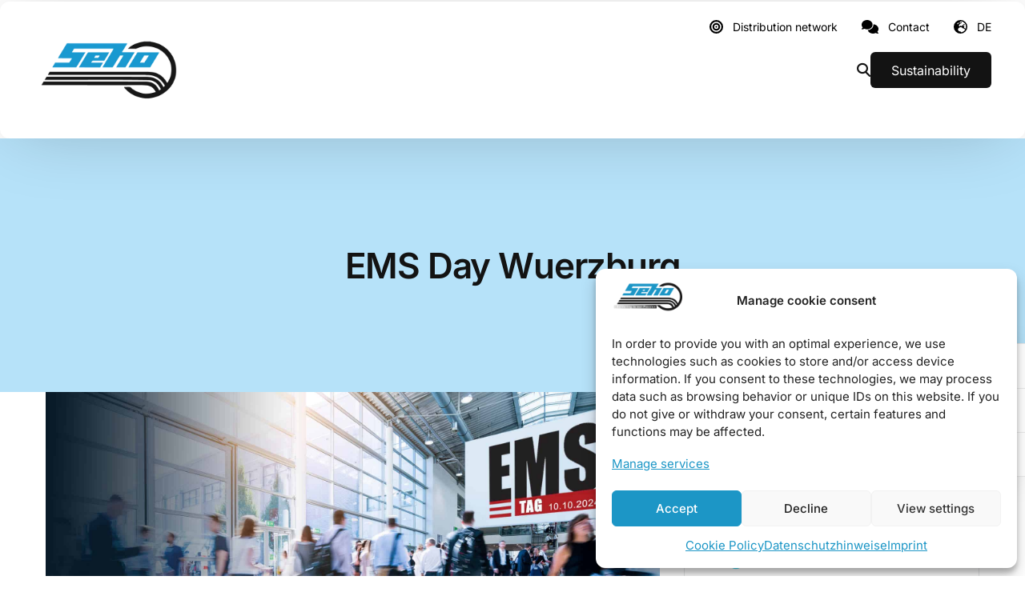

--- FILE ---
content_type: text/html; charset=UTF-8
request_url: https://www.sehosystems.cn/events/ems-tag-wuerzburg-414/
body_size: 39711
content:
<!doctype html>
<html lang="de-DE">
<head><style>img.lazy{min-height:1px}</style><link href="https://www.sehosystems.cn/wp-content/plugins/w3-total-cache/pub/js/lazyload.min.js" as="script">
	<meta charset="UTF-8">
	<meta name="viewport" content="width=device-width, initial-scale=1">
	<link rel="profile" href="https://gmpg.org/xfn/11">

	<meta name='robots' content='index, follow, max-image-preview:large, max-snippet:-1, max-video-preview:-1' />
<link rel="alternate" href="https://www.sehosystems.cn/events/ems-tag-wuerzburg-414/" hreflang="de" />
<link rel="alternate" href="https://www.sehosystems.cn/en/events/ems-day-wuerzburg/" hreflang="en" />

	<!-- This site is optimized with the Yoast SEO Premium plugin v26.6 (Yoast SEO v26.6) - https://yoast.com/wordpress/plugins/seo/ -->
	<title>EMS-Tag Würzburg &#183; SEHO - Complete Solutions</title>
	<link rel="canonical" href="https://www.sehosystems.cn/events/ems-tag-wuerzburg-414/" />
	<meta property="og:locale" content="de_DE" />
	<meta property="og:locale:alternate" content="en_GB" />
	<meta property="og:type" content="article" />
	<meta property="og:title" content="EMS-Tag Würzburg" />
	<meta property="og:description" content="Der EMS-Tag gilt als eine der wichtigsten Veranstaltungen der Electronics Manufacturing Services-Branche. Geschäftsführer und Führungskräfte von EMS-Providern, Inhouse-Fertigern und deren Zulieferer treffen [&hellip;]" />
	<meta property="og:url" content="https://www.sehosystems.cn/events/ems-tag-wuerzburg-414/" />
	<meta property="og:site_name" content="SEHO - Complete Solutions" />
	<meta property="article:publisher" content="https://www.facebook.com/SEHOSystems/" />
	<meta property="article:modified_time" content="2024-06-26T08:34:40+00:00" />
	<meta property="og:image" content="https://www.sehosystems.cn/wp-content/uploads/2024/06/Events_Messen_EMSTag-jpg.webp" />
	<meta property="og:image:width" content="1920" />
	<meta property="og:image:height" content="906" />
	<meta property="og:image:type" content="image/jpeg" />
	<meta name="twitter:card" content="summary_large_image" />
	<script type="application/ld+json" class="yoast-schema-graph">{"@context":"https://schema.org","@graph":[{"@type":"WebPage","@id":"https://www.sehosystems.cn/events/ems-tag-wuerzburg-414/","url":"https://www.sehosystems.cn/events/ems-tag-wuerzburg-414/","name":"EMS-Tag Würzburg &#183; SEHO - Complete Solutions","isPartOf":{"@id":"https://www.sehosystems.cn/#website"},"primaryImageOfPage":{"@id":"https://www.sehosystems.cn/events/ems-tag-wuerzburg-414/#primaryimage"},"image":{"@id":"https://www.sehosystems.cn/events/ems-tag-wuerzburg-414/#primaryimage"},"thumbnailUrl":"https://www.sehosystems.cn/wp-content/uploads/2024/06/Events_Messen_EMSTag-jpg.webp","datePublished":"2024-06-26T08:34:38+00:00","dateModified":"2024-06-26T08:34:40+00:00","breadcrumb":{"@id":"https://www.sehosystems.cn/events/ems-tag-wuerzburg-414/#breadcrumb"},"inLanguage":"de","potentialAction":[{"@type":"ReadAction","target":["https://www.sehosystems.cn/events/ems-tag-wuerzburg-414/"]}]},{"@type":"ImageObject","inLanguage":"de","@id":"https://www.sehosystems.cn/events/ems-tag-wuerzburg-414/#primaryimage","url":"https://www.sehosystems.cn/wp-content/uploads/2024/06/Events_Messen_EMSTag-jpg.webp","contentUrl":"https://www.sehosystems.cn/wp-content/uploads/2024/06/Events_Messen_EMSTag-jpg.webp","width":1920,"height":906},{"@type":"BreadcrumbList","@id":"https://www.sehosystems.cn/events/ems-tag-wuerzburg-414/#breadcrumb","itemListElement":[{"@type":"ListItem","position":1,"name":"Start","item":"https://www.sehosystems.cn/"},{"@type":"ListItem","position":2,"name":"Events","item":"https://www.sehosystems.cn/events/"},{"@type":"ListItem","position":3,"name":"EMS-Tag Würzburg"}]},{"@type":"WebSite","@id":"https://www.sehosystems.cn/#website","url":"https://www.sehosystems.cn/","name":"SEHO - Complete Solutions","description":"","publisher":{"@id":"https://www.sehosystems.cn/#organization"},"alternateName":"SEHO - Komplettlösungen für Lötprozesse und automatisierte Fertigungslinien","potentialAction":[{"@type":"SearchAction","target":{"@type":"EntryPoint","urlTemplate":"https://www.sehosystems.cn/?s={search_term_string}"},"query-input":{"@type":"PropertyValueSpecification","valueRequired":true,"valueName":"search_term_string"}}],"inLanguage":"de"},{"@type":"Organization","@id":"https://www.sehosystems.cn/#organization","name":"SEHO System GmbH","url":"https://www.sehosystems.cn/","logo":{"@type":"ImageObject","inLanguage":"de","@id":"https://www.sehosystems.cn/#/schema/logo/image/","url":"https://www.sehosystems.cn/wp-content/uploads/2025/12/SEHOLogo_696x696.png","contentUrl":"https://www.sehosystems.cn/wp-content/uploads/2025/12/SEHOLogo_696x696.png","width":696,"height":696,"caption":"SEHO System GmbH"},"image":{"@id":"https://www.sehosystems.cn/#/schema/logo/image/"},"sameAs":["https://www.facebook.com/SEHOSystems/","https://www.instagram.com/sehosystems/","https://de.linkedin.com/company/seho"],"description":"Wir sind der Spezialist für Lötprozesse und automatische Fertigungslinien. Unsere Kunden profitieren von Gesamtlösungen, die durch Flexibilität, Leistungsstärke und Effizient überzeugen.","email":"info@seho.de","telephone":"+499342 8890","legalName":"SEHO Systems GmbH","foundingDate":"1976-12-13","numberOfEmployees":{"@type":"QuantitativeValue","minValue":"201","maxValue":"500"}}]}</script>
	<!-- / Yoast SEO Premium plugin. -->


<link rel="alternate" type="application/rss+xml" title="SEHO - Complete Solutions &raquo; Feed" href="https://www.sehosystems.cn/feed/" />
<link rel="alternate" type="application/rss+xml" title="SEHO - Complete Solutions &raquo; Kommentar-Feed" href="https://www.sehosystems.cn/comments/feed/" />
<link rel="alternate" title="oEmbed (JSON)" type="application/json+oembed" href="https://www.sehosystems.cn/wp-json/oembed/1.0/embed?url=https%3A%2F%2Fwww.seho.de%2Fevents%2Fems-tag-wuerzburg-414%2F&#038;lang=de" />
<link rel="alternate" title="oEmbed (XML)" type="text/xml+oembed" href="https://www.sehosystems.cn/wp-json/oembed/1.0/embed?url=https%3A%2F%2Fwww.seho.de%2Fevents%2Fems-tag-wuerzburg-414%2F&#038;format=xml&#038;lang=de" />
<style id='wp-img-auto-sizes-contain-inline-css'>
img:is([sizes=auto i],[sizes^="auto," i]){contain-intrinsic-size:3000px 1500px}
/*# sourceURL=wp-img-auto-sizes-contain-inline-css */
</style>
<link rel='stylesheet' id='wp-statistics-widgets/blocks-style-css' href='https://www.sehosystems.cn/wp-content/plugins/wp-statistics-widgets/assets//css/blocks.css?ver=6.9' media='all' />
<link rel='stylesheet' id='mec-select2-style-css' href='https://www.sehosystems.cn/wp-content/plugins/modern-events-calendar-lite/assets/packages/select2/select2.min.css?ver=7.28.0' media='all' />
<link rel='stylesheet' id='mec-font-icons-css' href='https://www.sehosystems.cn/wp-content/plugins/modern-events-calendar-lite/assets/css/iconfonts.css?ver=7.28.0' media='all' />
<link rel='stylesheet' id='mec-frontend-style-css' href='https://www.sehosystems.cn/wp-content/plugins/modern-events-calendar-lite/assets/css/frontend.min.css?ver=7.28.0' media='all' />
<link rel='stylesheet' id='mec-tooltip-style-css' href='https://www.sehosystems.cn/wp-content/plugins/modern-events-calendar-lite/assets/packages/tooltip/tooltip.css?ver=7.28.0' media='all' />
<link rel='stylesheet' id='mec-tooltip-shadow-style-css' href='https://www.sehosystems.cn/wp-content/plugins/modern-events-calendar-lite/assets/packages/tooltip/tooltipster-sideTip-shadow.min.css?ver=7.28.0' media='all' />
<link rel='stylesheet' id='featherlight-css' href='https://www.sehosystems.cn/wp-content/plugins/modern-events-calendar-lite/assets/packages/featherlight/featherlight.css?ver=7.28.0' media='all' />
<link rel='stylesheet' id='mec-lity-style-css' href='https://www.sehosystems.cn/wp-content/plugins/modern-events-calendar-lite/assets/packages/lity/lity.min.css?ver=7.28.0' media='all' />
<link rel='stylesheet' id='mec-general-calendar-style-css' href='https://www.sehosystems.cn/wp-content/plugins/modern-events-calendar-lite/assets/css/mec-general-calendar.css?ver=7.28.0' media='all' />
<link rel='stylesheet' id='wp-block-library-css' href='https://www.sehosystems.cn/wp-includes/css/dist/block-library/style.min.css?ver=6.9' media='all' />
<style id='classic-theme-styles-inline-css'>
/*! This file is auto-generated */
.wp-block-button__link{color:#fff;background-color:#32373c;border-radius:9999px;box-shadow:none;text-decoration:none;padding:calc(.667em + 2px) calc(1.333em + 2px);font-size:1.125em}.wp-block-file__button{background:#32373c;color:#fff;text-decoration:none}
/*# sourceURL=/wp-includes/css/classic-themes.min.css */
</style>
<style id='wp-job-openings-blocks-style-inline-css'>
.wp-block-create-block-wjo-block{background-color:#21759b;border:1px dotted red;color:#fff;padding:2px}.awsm-b-row{display:-webkit-box;display:-ms-flexbox;display:-webkit-flex;display:flex;display:flexbox;-webkit-flex-flow:row wrap;margin:0 -15px;-webkit-box-orient:horizontal;-webkit-box-direction:normal;-ms-flex-flow:row wrap;flex-flow:row wrap}.awsm-b-row,.awsm-b-row *,.awsm-b-row :after,.awsm-b-row :before{-webkit-box-sizing:border-box;box-sizing:border-box}.awsm-b-grid-item{display:-webkit-box;display:-ms-flexbox;display:-webkit-flex;display:flex;float:left;padding:0 15px!important;width:33.333%;-webkit-box-orient:vertical;-webkit-box-direction:normal;-ms-flex-direction:column;flex-direction:column;-webkit-flex-direction:column}.awsm-b-grid-col-4 .awsm-b-grid-item{width:25%}.awsm-b-grid-col-2 .awsm-b-grid-item{width:50%}.awsm-b-grid-col .awsm-b-grid-item{width:100%}.awsm-b-job-hide{display:none!important}.awsm-job-show{display:block!important}.awsm-b-job-item{background:#fff;font-size:14px;padding:20px}a.awsm-b-job-item{text-decoration:none!important}.awsm-b-grid-item .awsm-b-job-item{border:1px solid #dddfe3;border-radius:2px;-webkit-box-shadow:0 1px 4px 0 rgba(0,0,0,.05);box-shadow:0 1px 4px 0 rgba(0,0,0,.05);display:-webkit-box;display:-ms-flexbox;display:-webkit-flex;display:flex;margin-bottom:30px;-webkit-box-orient:vertical;-webkit-box-direction:normal;-ms-flex-direction:column;flex-direction:column;-webkit-flex-direction:column;-webkit-box-flex:1;-ms-flex-positive:1;flex-grow:1;-webkit-flex-grow:1;-webkit-transition:all .3s ease;transition:all .3s ease}.awsm-b-grid-item .awsm-b-job-item:focus,.awsm-b-grid-item .awsm-b-job-item:hover{-webkit-box-shadow:0 3px 15px -5px rgba(0,0,0,.2);box-shadow:0 3px 15px -5px rgba(0,0,0,.2)}.awsm-b-grid-item .awsm-job-featured-image{margin-bottom:14px}.awsm-b-job-item h2.awsm-b-job-post-title{font-size:18px;margin:0 0 15px;text-align:left}.awsm-b-job-item h2.awsm-b-job-post-title a{font-size:18px}.awsm-b-grid-item .awsm-job-info{margin-bottom:10px;min-height:83px}.awsm-b-grid-item .awsm-job-info p{margin:0 0 8px}.awsm-b-job-wrap:after{clear:both;content:"";display:table}.awsm-b-filter-wrap,.awsm-b-filter-wrap *{-webkit-box-sizing:border-box;box-sizing:border-box}.awsm-b-filter-wrap{margin:0 -10px 20px}.awsm-b-filter-wrap form{display:-webkit-box;display:-webkit-flex;display:-ms-flexbox;display:flex;-webkit-flex-wrap:wrap;-ms-flex-wrap:wrap;flex-wrap:wrap}.awsm-b-filter-wrap .awsm-b-filter-items{display:none}.awsm-b-filter-wrap.awsm-b-full-width-search-filter-wrap .awsm-b-filter-item-search,.awsm-b-filter-wrap.awsm-b-full-width-search-filter-wrap .awsm-b-filter-items,.awsm-b-filter-wrap.awsm-b-no-search-filter-wrap .awsm-b-filter-items{width:100%}.awsm-b-filter-toggle{border:1px solid #ccc;border-radius:4px;display:-webkit-box;display:-webkit-flex;display:-ms-flexbox;display:flex;-webkit-flex-flow:wrap;-ms-flex-flow:wrap;flex-flow:wrap;margin:0 10px 10px;outline:none!important;padding:12px;width:46px}.awsm-b-filter-toggle.awsm-on{background:#ccc}.awsm-b-filter-toggle svg{height:20px;width:20px}.awsm-b-filter-wrap.awsm-b-no-search-filter-wrap .awsm-b-filter-toggle{width:100%;-webkit-box-align:center;-webkit-align-items:center;-ms-flex-align:center;align-items:center;-webkit-box-pack:justify;-webkit-justify-content:space-between;-ms-flex-pack:justify;justify-content:space-between;text-decoration:none}.awsm-b-filter-wrap.awsm-b-no-search-filter-wrap .awsm-b-filter-toggle svg{height:22px;width:22px}@media(min-width:768px){.awsm-b-filter-wrap .awsm-b-filter-items{display:-webkit-box!important;display:-webkit-flex!important;display:-ms-flexbox!important;display:flex!important;-webkit-flex-wrap:wrap;-ms-flex-wrap:wrap;flex-wrap:wrap;width:calc(100% - 250px)}.awsm-b-filter-toggle{display:none}.awsm-b-filter-item-search{width:250px}}.awsm-b-filter-wrap .awsm-b-filter-item{padding:0 10px 10px}.awsm-b-filter-item-search{padding:0 10px 10px;position:relative}@media(max-width:768px){.awsm-b-filter-wrap .awsm-b-filter-items{width:100%}.awsm-b-filter-item-search{width:calc(100% - 66px)}.awsm-b-filter-wrap .awsm-b-filter-item .awsm-selectric-wrapper{min-width:100%}}.awsm-b-filter-wrap .awsm-b-filter-item .awsm-b-job-form-control{min-height:48px;padding-right:58px}.awsm-b-filter-item-search .awsm-b-job-form-control{min-height:48px;padding-right:48px}.awsm-b-filter-item-search-in{position:relative}.awsm-b-filter-item-search .awsm-b-job-search-icon-wrapper{color:#ccc;cursor:pointer;font-size:16px;height:100%;line-height:48px;position:absolute;right:0;text-align:center;top:0;width:48px}.awsm-b-jobs-none-container{padding:25px}.awsm-b-jobs-none-container p{margin:0;padding:5px}.awsm-b-row .awsm-b-jobs-pagination{padding:0 15px;width:100%}.awsm-b-jobs-pagination{float:left;width:100%}.awsm-b-load-more-main a.awsm-b-load-more,.awsm-load-more-classic a.page-numbers{background:#fff;border:1px solid #dddfe3;-webkit-box-shadow:0 1px 4px 0 rgba(0,0,0,.05);box-shadow:0 1px 4px 0 rgba(0,0,0,.05);display:block;margin:0!important;outline:none!important;padding:20px;text-align:center;text-decoration:none!important;-webkit-transition:all .3s ease;transition:all .3s ease}.awsm-load-more-classic a.page-numbers,.awsm-load-more-classic span.page-numbers{font-size:90%;padding:5px 10px}.awsm-load-more-classic{text-align:center}.awsm-b-load-more-main a.awsm-load-more:focus,.awsm-b-load-more-main a.awsm-load-more:hover,.awsm-load-more-classic a.page-numbers:focus,.awsm-load-more-classic a.page-numbers:hover{-webkit-box-shadow:0 3px 15px -5px rgba(0,0,0,.2);box-shadow:0 3px 15px -5px rgba(0,0,0,.2)}.awsm-b-jobs-pagination.awsm-load-more-classic ul{list-style:none;margin:0;padding:0}.awsm-b-jobs-pagination.awsm-load-more-classic ul li{display:inline-block}.awsm-b-lists{border:1px solid #ededed}.awsm-b-list-item{width:100%}.awsm-b-list-item h2.awsm-job-b-post-title{margin-bottom:0}.awsm-b-list-item .awsm-job-featured-image{float:left;margin-right:10px}.awsm-b-list-item .awsm-job-featured-image img{height:50px;width:50px}.awsm-b-list-item .awsm-b-job-item{border-bottom:1px solid rgba(0,0,0,.13)}.awsm-b-list-item .awsm-b-job-item:after{clear:both;content:"";display:table}.awsm-b-list-left-col{float:left;width:50%}.awsm-b-list-right-col{float:left;text-align:right;width:50%}.awsm-b-list-item .awsm-job-specification-wrapper{display:inline-block;vertical-align:middle}.awsm-b-list-item .awsm-job-specification-item{display:inline-block;margin:0 15px 0 0;vertical-align:middle}a.awsm-b-job-item .awsm-job-specification-item{color:#4c4c4c}.awsm-b-list-item .awsm-job-more-container{display:inline-block;vertical-align:middle}.awsm-job-more-container .awsm-job-more span:before{content:"→"}.awsm-b-lists .awsm-b-jobs-pagination{margin-top:30px}.awsm-job-specification-item>[class^=awsm-job-icon-]{margin-right:6px}.awsm-job-specification-term:after{content:", "}.awsm-job-specification-term:last-child:after{content:""}.awsm-job-single-wrap,.awsm-job-single-wrap *,.awsm-job-single-wrap :after,.awsm-job-single-wrap :before{-webkit-box-sizing:border-box;box-sizing:border-box}.awsm-job-single-wrap{margin-bottom:1.3em}.awsm-job-single-wrap:after{clear:both;content:"";display:table}.awsm-job-content{padding-bottom:32px}.awsm-job-single-wrap.awsm-col-2 .awsm-job-content{float:left;padding-right:15px;width:55%}.awsm-job-single-wrap.awsm-col-2 .awsm-job-form{float:left;padding-left:15px;width:45%}.awsm-job-head,.awsm_job_spec_above_content{margin-bottom:20px}.awsm-job-head h1{margin:0 0 20px}.awsm-job-list-info span{margin-right:10px}.awsm-job-single-wrap .awsm-job-expiration-label{font-weight:700}.awsm-job-form-inner{background:#fff;border:1px solid #dddfe3;padding:35px}.awsm-job-form-inner h2{margin:0 0 30px}.awsm-job-form-group{margin-bottom:20px}.awsm-job-form-group input[type=checkbox],.awsm-job-form-group input[type=radio]{margin-right:5px}.awsm-job-form-group label{display:block;margin-bottom:10px}.awsm-job-form-options-container label,.awsm-job-inline-group label{display:inline;font-weight:400}.awsm-b-job-form-control{display:block;width:100%}.awsm-job-form-options-container span{display:inline-block;margin-bottom:10px;margin-left:10px}.awsm-job-submit{background:#0195ff;border:1px solid #0195ff;color:#fff;padding:10px 30px}.awsm-job-submit:focus,.awsm-job-submit:hover{background:rgba(0,0,0,0);color:#0195ff}.awsm-job-form-error{color:#db4c4c;font-weight:500}.awsm-b-job-form-control.awsm-job-form-error,.awsm-b-job-form-control.awsm-job-form-error:focus{border:1px solid #db4c4c}.awsm-error-message,.awsm-success-message{padding:12px 25px}.awsm-error-message p:empty,.awsm-success-message p:empty{display:none}.awsm-error-message p,.awsm-success-message p{margin:0!important;padding:0!important}.awsm-success-message{border:1px solid #1ea508}.awsm-error-message{border:1px solid #db4c4c}ul.awsm-error-message li{line-height:1.8em;margin-left:1.2em}.awsm-expired-message{padding:25px}.awsm-expired-message p{margin:1em 0}.awsm-job-container{margin:0 auto;max-width:1170px;padding:50px 0;width:100%}.awsm-jobs-loading{position:relative}.awsm-b-job-listings:after{content:"";height:100%;left:0;opacity:0;position:absolute;top:0;-webkit-transition:all .3s ease;transition:all .3s ease;visibility:hidden;width:100%}.awsm-b-job-listings.awsm-jobs-loading:after{opacity:1;visibility:visible}.awsm-b-sr-only{height:1px;margin:-1px;overflow:hidden;padding:0;position:absolute;width:1px;clip:rect(0,0,0,0);border:0}@media(max-width:1024px){.awsm-b-grid-col-4 .awsm-b-grid-item{width:33.333%}}@media(max-width:992px){.awsm-job-single-wrap.awsm-col-2 .awsm-job-content{padding-right:0;width:100%}.awsm-job-single-wrap.awsm-col-2 .awsm-job-form{padding-left:0;width:100%}}@media(max-width:768px){.awsm-b-grid-col-3 .awsm-b-grid-item,.awsm-b-grid-col-4 .awsm-b-grid-item,.awsm-b-grid-item{width:50%}.awsm-b-list-left-col{padding-bottom:10px;width:100%}.awsm-b-list-right-col{text-align:left;width:100%}}@media(max-width:648px){.awsm-b-grid-col-2 .awsm-b-grid-item,.awsm-b-grid-col-3 .awsm-b-grid-item,.awsm-b-grid-col-4 .awsm-b-grid-item,.awsm-b-grid-item{width:100%}.awsm-b-list-item .awsm-job-specification-wrapper{display:block;float:none;padding-bottom:5px}.awsm-b-list-item .awsm-job-more-container{display:block;float:none}}.awsm-job-form-plugin-style .awsm-b-job-form-control{border:1px solid #ccc;border-radius:4px;color:#060606;display:block;font:inherit;line-height:1;min-height:46px;padding:8px 15px;-webkit-transition:all .3s ease;transition:all .3s ease;width:100%}.awsm-job-form-plugin-style .awsm-b-job-form-control:focus{border-color:#060606;-webkit-box-shadow:none;box-shadow:none;outline:none}.awsm-job-form-plugin-style .awsm-b-job-form-control.awsm-job-form-error{border-color:#db4c4c}.awsm-job-form-plugin-style textarea.awsm-b-job-form-control{min-height:80px}.awsm-job-form-plugin-style .awsm-application-submit-btn,.awsm-job-form-plugin-style .awsm-jobs-primary-button{background:#060606;border-radius:45px;color:#fff;padding:16px 32px;-webkit-transition:all .3s ease;transition:all .3s ease}.awsm-job-form-plugin-style .awsm-application-submit-btn:focus,.awsm-job-form-plugin-style .awsm-application-submit-btn:hover,.awsm-job-form-plugin-style .awsm-jobs-primary-button:focus,.awsm-job-form-plugin-style .awsm-jobs-primary-button:hover{background:#060606;color:#fff;outline:none}.awsm-job-form-plugin-style .awsm-jobs-primary-button{cursor:pointer}.awsm-job-form-plugin-style .awsm-jobs-primary-button:disabled{opacity:.5;pointer-events:none}.awsm-job-form-plugin-style .awsm-selectric{border-color:#ccc;border-radius:4px;-webkit-box-shadow:none;box-shadow:none}.awsm-job-form-plugin-style .awsm-selectric-open .awsm-selectric{border-color:#060606}.awsm-job-form-plugin-style .awsm-selectric .label{margin-left:15px}.awsm-jobs-is-block-theme .site-branding{padding:0 2.1rem}.awsm-jobs-is-block-theme .site-content{padding:0 2.1rem 3rem}.awsm-jobs-is-block-theme .site-title{margin-bottom:0}.awsm-b-job-wrap,.awsm-b-job-wrap *{-webkit-box-sizing:border-box;box-sizing:border-box}

/*# sourceURL=https://www.sehosystems.cn/wp-content/plugins/wp-job-openings/blocks/build/style-index.css */
</style>
<link rel='stylesheet' id='awsm-jobs-general-css' href='https://www.sehosystems.cn/wp-content/plugins/wp-job-openings/assets/css/general.min.css?ver=3.5.4' media='all' />
<link rel='stylesheet' id='awsm-jobs-style-css' href='https://www.sehosystems.cn/wp-content/plugins/wp-job-openings/assets/css/style.min.css?ver=3.5.4' media='all' />
<link rel='stylesheet' id='mpfe_front_style-css' href='https://www.sehosystems.cn/wp-content/plugins/music-player-for-elementor/css/mpfe-front-style.css?ver=2.5' media='all' />
<link rel='stylesheet' id='font-awesome-5.15.1-css' href='https://www.sehosystems.cn/wp-content/plugins/music-player-for-elementor/assets/fontawesome-free-5.15.1/css/all.min.css?ver=5.15.1' media='all' />
<link rel='stylesheet' id='swp-icomoon-beatport-css' href='https://www.sehosystems.cn/wp-content/plugins/music-player-for-elementor/assets/swp-icomoon-beatport/style.css?ver=2.5' media='all' />
<link rel='stylesheet' id='typed-cursor-css' href='https://www.sehosystems.cn/wp-content/plugins/animated-typing-effect/assets/css/cursor.css?ver=6.9' media='all' />
<link rel='stylesheet' id='contact-form-7-css' href='https://www.sehosystems.cn/wp-content/plugins/contact-form-7/includes/css/styles.css?ver=6.1.4' media='all' />
<link rel='stylesheet' id='cmplz-general-css' href='https://www.sehosystems.cn/wp-content/plugins/complianz-gdpr/assets/css/cookieblocker.min.css?ver=1765896267' media='all' />
<link rel='stylesheet' id='wp-statistics-widgets-css' href='https://www.sehosystems.cn/wp-content/plugins/wp-statistics-widgets/assets/css/style.css?ver=6.9' media='all' />
<link rel='stylesheet' id='wp-statistics-widget-blocks-css' href='https://www.sehosystems.cn/wp-content/plugins/wp-statistics-widgets/assets/css/blocks.css?ver=6.9' media='all' />
<link rel='stylesheet' id='child-style-css' href='https://www.sehosystems.cn/wp-content/themes/vault-child/style.css?ver=6.9' media='all' />
<link rel='stylesheet' id='eeb-css-frontend-css' href='https://www.sehosystems.cn/wp-content/plugins/email-encoder-bundle/core/includes/assets/css/style.css?ver=251215-142614' media='all' />
<link rel='stylesheet' id='elementor-frontend-css' href='https://www.sehosystems.cn/wp-content/plugins/elementor/assets/css/frontend.min.css?ver=3.33.4' media='all' />
<link rel='stylesheet' id='uicore_global-css' href='https://www.sehosystems.cn/wp-content/uploads/uicore-global.css?ver=5337' media='all' />
<link rel='stylesheet' id='bdt-uikit-css' href='https://www.sehosystems.cn/wp-content/plugins/bdthemes-element-pack/assets/css/bdt-uikit.css?ver=3.21.7' media='all' />
<link rel='stylesheet' id='ep-helper-css' href='https://www.sehosystems.cn/wp-content/plugins/bdthemes-element-pack/assets/css/ep-helper.css?ver=9.0.7' media='all' />
<link rel='stylesheet' id='elementor-gf-local-inter-css' href='https://www.sehosystems.cn/wp-content/uploads/elementor/google-fonts/css/inter.css?ver=1765811943' media='all' />
<script src="https://www.sehosystems.cn/wp-includes/js/jquery/jquery.min.js?ver=3.7.1" id="jquery-core-js"></script>
<script src="https://www.sehosystems.cn/wp-includes/js/jquery/jquery-migrate.min.js?ver=3.4.1" id="jquery-migrate-js"></script>
<script src="https://www.sehosystems.cn/wp-content/plugins/wp-statistics/assets/js/chartjs/chart.umd.min.js?ver=3.5.1" id="wp-statistics-widget-chartjs-js"></script>
<script src="https://www.sehosystems.cn/wp-content/plugins/email-encoder-bundle/core/includes/assets/js/custom.js?ver=251215-142614" id="eeb-js-frontend-js"></script>
<link rel="https://api.w.org/" href="https://www.sehosystems.cn/wp-json/" /><link rel="alternate" title="JSON" type="application/json" href="https://www.sehosystems.cn/wp-json/wp/v2/mec-events/10930" /><link rel="EditURI" type="application/rsd+xml" title="RSD" href="https://www.sehosystems.cn/xmlrpc.php?rsd" />
<meta name="generator" content="WordPress 6.9" />
<link rel='shortlink' href='https://www.sehosystems.cn/?p=10930' />
<meta name="generator" content="performance-lab 4.0.0; plugins: ">
			<style>.cmplz-hidden {
					display: none !important;
				}</style><!-- Analytics by WP Statistics - https://wp-statistics.com -->
    
    <noscript>
		<meta http-equiv='refresh' content='0; url=/custom-pages/noscript.html' />
	</noscript>

	<!--[if IE]>
		<meta http-equiv='refresh' content='0; url=/custom-pages/ie.html' />
	<![endif]-->
    
  <meta name="generator" content="Elementor 3.33.4; features: e_font_icon_svg, additional_custom_breakpoints; settings: css_print_method-external, google_font-enabled, font_display-swap">
<meta name="theme-color" content="#FFFFFF" />
        <link rel="shortcut icon" href="https://www.sehosystems.cn/wp-content/uploads/2023/06/seho_only_icon.png" >
		<link rel="icon" href="https://www.sehosystems.cn/wp-content/uploads/2023/06/seho_only_icon.png" >
		<link rel="apple-touch-icon" sizes="152x152" href="https://www.sehosystems.cn/wp-content/uploads/2023/06/seho_only_icon.png">
		<link rel="apple-touch-icon" sizes="120x120" href="https://www.sehosystems.cn/wp-content/uploads/2023/06/seho_only_icon.png">
		<link rel="apple-touch-icon" sizes="76x76" href="https://www.sehosystems.cn/wp-content/uploads/2023/06/seho_only_icon.png">
        <link rel="apple-touch-icon" href="https://www.sehosystems.cn/wp-content/uploads/2023/06/seho_only_icon.png">
        			<style>
				.e-con.e-parent:nth-of-type(n+4):not(.e-lazyloaded):not(.e-no-lazyload),
				.e-con.e-parent:nth-of-type(n+4):not(.e-lazyloaded):not(.e-no-lazyload) * {
					background-image: none !important;
				}
				@media screen and (max-height: 1024px) {
					.e-con.e-parent:nth-of-type(n+3):not(.e-lazyloaded):not(.e-no-lazyload),
					.e-con.e-parent:nth-of-type(n+3):not(.e-lazyloaded):not(.e-no-lazyload) * {
						background-image: none !important;
					}
				}
				@media screen and (max-height: 640px) {
					.e-con.e-parent:nth-of-type(n+2):not(.e-lazyloaded):not(.e-no-lazyload),
					.e-con.e-parent:nth-of-type(n+2):not(.e-lazyloaded):not(.e-no-lazyload) * {
						background-image: none !important;
					}
				}
			</style>
			        <style>
            .uicore-animate-scroll {
                animation-fill-mode: both;
                animation-timing-function: linear;
                animation-timeline: view(block);
            }

            .uicore-animate-hide {
                opacity: 0;
                visibility: hidden;
            }
        </style>
        <script>
            document.addEventListener('DOMContentLoaded', function() {
                const supportsAnimationTimeline = CSS.supports("animation-timeline", "scroll()");

                if (!supportsAnimationTimeline && document.querySelector('.uicore-animate-scroll')) {
                    const script = document.createElement('script');
                    script.src = "https://www.sehosystems.cn/wp-content/plugins/uicore-animate/assets/js/scroll-timeline.js";
                    script.async = true;
                    document.head.appendChild(script);
                }
            });
        </script>
<style>:root,::before,::after{--mec-color-skin: #40d9f1;--mec-color-skin-rgba-1: rgba(64, 217, 241, .25);--mec-color-skin-rgba-2: rgba(64, 217, 241, .5);--mec-color-skin-rgba-3: rgba(64, 217, 241, .75);--mec-color-skin-rgba-4: rgba(64, 217, 241, .11);--mec-primary-border-radius: ;--mec-secondary-border-radius: ;--mec-container-normal-width: 1196px;--mec-container-large-width: 1690px;--mec-fes-main-color: #40d9f1;--mec-fes-main-color-rgba-1: rgba(64, 217, 241, 0.12);--mec-fes-main-color-rgba-2: rgba(64, 217, 241, 0.23);--mec-fes-main-color-rgba-3: rgba(64, 217, 241, 0.03);--mec-fes-main-color-rgba-4: rgba(64, 217, 241, 0.3);--mec-fes-main-color-rgba-5: rgb(64 217 241 / 7%);--mec-fes-main-color-rgba-6: rgba(64, 217, 241, 0.2);</style>
</head>

<body data-cmplz=2 class="wp-singular mec-events-template-default single single-mec-events postid-10930 wp-custom-logo wp-embed-responsive wp-theme-vault wp-child-theme-vault-child mec-theme-vault uicore-animate-fade  elementor-default elementor-kit-5">
		<span id="english-page-link" style="display: none;" data-enlink="https://www.sehosystems.cn/en/events/ems-day-wuerzburg/"></span>        <script>
			var enRedirectStatus = sessionStorage.getItem('enRedirectStatus');
			var respectGermanLangStatus = localStorage.getItem('respectGermanyLang');
			var englishPageLink = document.getElementById('english-page-link').getAttribute('data-enlink');
            var userLang = navigator.language;
			console.log('detected Lang: ', userLang);

			if ( !userLang.toLowerCase().startsWith('de') ) {
				console.log('a german language detected: ', userLang);
				if (enRedirectStatus === null) {
					sessionStorage.setItem('enRedirectStatus', 'true');
				}
				if (enRedirectStatus !== 'false' && respectGermanLangStatus !== 'true') {
					window.location.href = englishPageLink;
				}
			}
			
			jQuery( document ).ready(function() {
				console.log('ready');
				var enLangSwitcher = document.querySelectorAll('li.lang-item-en a');
				enLangSwitcher.forEach(function(enLangSwitch) {
				  enLangSwitch.addEventListener('click', function(event) {
				    sessionStorage.setItem('enRedirectStatus', 'false');
					localStorage.removeItem('respectGermanyLang');  
				  });
				});
			});
			
        </script>
    <!-- Custom HTML - Page Options --><!-- 1.1 uicore_before_body_content -->	<div class="uicore-body-content">
		<!-- 1.2 uicore_before_page_content -->		<div id="uicore-page">
		        <div class="uicore uicore-top-bar uicore-section uicore-box "
                        >
            <div class="uicore uicore-container">

                <div class="ui-tb-col-1 uicore-animate">
                <svg height="17" xmlns="http://www.w3.org/2000/svg" viewBox="0 0 512 512"><path d="M448 256A192 192 0 1 0 64 256a192 192 0 1 0 384 0zM0 256a256 256 0 1 1 512 0A256 256 0 1 1 0 256zm256 80a80 80 0 1 0 0-160 80 80 0 1 0 0 160zm0-224a144 144 0 1 1 0 288 144 144 0 1 1 0-288zM224 256a32 32 0 1 1 64 0 32 32 0 1 1 -64 0z"/></svg>   <a href="/unternehmen/vertriebsnetzwerk/">Vertriebsnetzwerk</a>
<svg style="margin-left: 30px;" height="17" xmlns="http://www.w3.org/2000/svg" viewBox="0 0 640 512"><path d="M208 352c114.9 0 208-78.8 208-176S322.9 0 208 0S0 78.8 0 176c0 38.6 14.7 74.3 39.6 103.4c-3.5 9.4-8.7 17.7-14.2 24.7c-4.8 6.2-9.7 11-13.3 14.3c-1.8 1.6-3.3 2.9-4.3 3.7c-.5 .4-.9 .7-1.1 .8l-.2 .2 0 0 0 0C1 327.2-1.4 334.4 .8 340.9S9.1 352 16 352c21.8 0 43.8-5.6 62.1-12.5c9.2-3.5 17.8-7.4 25.3-11.4C134.1 343.3 169.8 352 208 352zM448 176c0 112.3-99.1 196.9-216.5 207C255.8 457.4 336.4 512 432 512c38.2 0 73.9-8.7 104.7-23.9c7.5 4 16 7.9 25.2 11.4c18.3 6.9 40.3 12.5 62.1 12.5c6.9 0 13.1-4.5 15.2-11.1c2.1-6.6-.2-13.8-5.8-17.9l0 0 0 0-.2-.2c-.2-.2-.6-.4-1.1-.8c-1-.8-2.5-2-4.3-3.7c-3.6-3.3-8.5-8.1-13.3-14.3c-5.5-7-10.7-15.4-14.2-24.7c24.9-29 39.6-64.7 39.6-103.4c0-92.8-84.9-168.9-192.6-175.5c.4 5.1 .6 10.3 .6 15.5z"/></svg>   <a href="/unternehmen/kontakt-service/">Kontakt</a>
<svg style="margin-left: 30px;" height="17" xmlns="http://www.w3.org/2000/svg" viewBox="0 0 512 512"><path d="M266.3 48.3L232.5 73.6c-5.4 4-8.5 10.4-8.5 17.1v9.1c0 6.8 5.5 12.3 12.3 12.3c2.4 0 4.8-.7 6.8-2.1l41.8-27.9c2-1.3 4.4-2.1 6.8-2.1h1c6.2 0 11.3 5.1 11.3 11.3c0 3-1.2 5.9-3.3 8l-19.9 19.9c-5.8 5.8-12.9 10.2-20.7 12.8l-26.5 8.8c-5.8 1.9-9.6 7.3-9.6 13.4c0 3.7-1.5 7.3-4.1 10l-17.9 17.9c-6.4 6.4-9.9 15-9.9 24v4.3c0 16.4 13.6 29.7 29.9 29.7c11 0 21.2-6.2 26.1-16l4-8.1c2.4-4.8 7.4-7.9 12.8-7.9c4.5 0 8.7 2.1 11.4 5.7l16.3 21.7c2.1 2.9 5.5 4.5 9.1 4.5c8.4 0 13.9-8.9 10.1-16.4l-1.1-2.3c-3.5-7 0-15.5 7.5-18l21.2-7.1c7.6-2.5 12.7-9.6 12.7-17.6c0-10.3 8.3-18.6 18.6-18.6H400c8.8 0 16 7.2 16 16s-7.2 16-16 16H379.3c-7.2 0-14.2 2.9-19.3 8l-4.7 4.7c-2.1 2.1-3.3 5-3.3 8c0 6.2 5.1 11.3 11.3 11.3h11.3c6 0 11.8 2.4 16 6.6l6.5 6.5c1.8 1.8 2.8 4.3 2.8 6.8s-1 5-2.8 6.8l-7.5 7.5C386 262 384 266.9 384 272s2 10 5.7 13.7L408 304c10.2 10.2 24.1 16 38.6 16H454c6.5-20.2 10-41.7 10-64c0-111.4-87.6-202.4-197.7-207.7zm172 307.9c-3.7-2.6-8.2-4.1-13-4.1c-6 0-11.8-2.4-16-6.6L396 332c-7.7-7.7-18-12-28.9-12c-9.7 0-19.2-3.5-26.6-9.8L314 287.4c-11.6-9.9-26.4-15.4-41.7-15.4H251.4c-12.6 0-25 3.7-35.5 10.7L188.5 301c-17.8 11.9-28.5 31.9-28.5 53.3v3.2c0 17 6.7 33.3 18.7 45.3l16 16c8.5 8.5 20 13.3 32 13.3H248c13.3 0 24 10.7 24 24c0 2.5 .4 5 1.1 7.3c71.3-5.8 132.5-47.6 165.2-107.2zM0 256a256 256 0 1 1 512 0A256 256 0 1 1 0 256zM187.3 100.7c-6.2-6.2-16.4-6.2-22.6 0l-32 32c-6.2 6.2-6.2 16.4 0 22.6s16.4 6.2 22.6 0l32-32c6.2-6.2 6.2-16.4 0-22.6z"/></svg>   	<li class="lang-item lang-item-9 lang-item-en lang-item-first"><a lang="en-GB" hreflang="en-GB" href="https://www.sehosystems.cn/en/events/ems-day-wuerzburg/">EN</a></li>
                </div>

                            </div>
                    </div>
        
        <div data-uils="header" data-uils-title="Header" id="wrapper-navbar" itemscope itemtype="http://schema.org/WebSite" class="uicore uicore-navbar uicore-section uicore-box uicore-h-classic uicore-sticky uicore-shrink "><div class="uicore-header-wrapper">
            <nav class="uicore uicore-container">
            		 <div class="uicore-branding "
              data-uils="header-branding"
              data-uils-title="Site Logo"
              >
                
			<a href="https://www.sehosystems.cn/" rel="home">
                <img class="uicore uicore-logo uicore-main lazy" src="data:image/svg+xml,%3Csvg%20xmlns='http://www.w3.org/2000/svg'%20viewBox='0%200%20500%20200'%3E%3C/svg%3E" data-src="https://www.sehosystems.cn/wp-content/uploads/2023/06/sehologo.png" alt="SEHO - Complete Solutions" width="500" height="200"/>
				<img class="uicore uicore-logo uicore-second lazy" src="data:image/svg+xml,%3Csvg%20xmlns='http://www.w3.org/2000/svg'%20viewBox='0%200%20500%20200'%3E%3C/svg%3E" data-src="https://www.sehosystems.cn/wp-content/uploads/2023/06/sehologo.png" alt="SEHO - Complete Solutions" width="500" height="200"/>
				<img class="uicore uicore-logo uicore-mobile-main lazy" src="data:image/svg+xml,%3Csvg%20xmlns='http://www.w3.org/2000/svg'%20viewBox='0%200%20500%20200'%3E%3C/svg%3E" data-src="https://www.sehosystems.cn/wp-content/uploads/2023/06/sehologo.png" alt="SEHO - Complete Solutions" width="500" height="200"/>
				<img class="uicore uicore-logo uicore-mobile-second lazy" src="data:image/svg+xml,%3Csvg%20xmlns='http://www.w3.org/2000/svg'%20viewBox='0%200%20500%20200'%3E%3C/svg%3E" data-src="https://www.sehosystems.cn/wp-content/uploads/2023/06/sehologo.png" alt="SEHO - Complete Solutions" width="500" height="200"/>
			</a>

		        </div>
		        <div class='uicore-nav-menu'>
            <div class="uicore-menu-container uicore-nav"><ul data-uils="header-menu" data-uils-title="Navigation Menu" class="uicore-menu"><li class="menu-item menu-item-type-post_type menu-item-object-uicore-tb menu-item-1193 menu-item-has-children menu-item-has-megamenu container-width"><a href="#"><span class="ui-menu-item-wrapper">Unternehmen</span></a><div class="sub-menu uicore-megamenu bdt-navbar-dropdown" >		<div data-elementor-type="uicore-tb" data-elementor-id="1177" class="elementor elementor-1177" data-elementor-settings="{&quot;element_pack_global_tooltip_width&quot;:{&quot;unit&quot;:&quot;px&quot;,&quot;size&quot;:&quot;&quot;,&quot;sizes&quot;:[]},&quot;element_pack_global_tooltip_width_tablet&quot;:{&quot;unit&quot;:&quot;px&quot;,&quot;size&quot;:&quot;&quot;,&quot;sizes&quot;:[]},&quot;element_pack_global_tooltip_width_mobile&quot;:{&quot;unit&quot;:&quot;px&quot;,&quot;size&quot;:&quot;&quot;,&quot;sizes&quot;:[]},&quot;element_pack_global_tooltip_padding&quot;:{&quot;unit&quot;:&quot;px&quot;,&quot;top&quot;:&quot;&quot;,&quot;right&quot;:&quot;&quot;,&quot;bottom&quot;:&quot;&quot;,&quot;left&quot;:&quot;&quot;,&quot;isLinked&quot;:true},&quot;element_pack_global_tooltip_padding_tablet&quot;:{&quot;unit&quot;:&quot;px&quot;,&quot;top&quot;:&quot;&quot;,&quot;right&quot;:&quot;&quot;,&quot;bottom&quot;:&quot;&quot;,&quot;left&quot;:&quot;&quot;,&quot;isLinked&quot;:true},&quot;element_pack_global_tooltip_padding_mobile&quot;:{&quot;unit&quot;:&quot;px&quot;,&quot;top&quot;:&quot;&quot;,&quot;right&quot;:&quot;&quot;,&quot;bottom&quot;:&quot;&quot;,&quot;left&quot;:&quot;&quot;,&quot;isLinked&quot;:true},&quot;element_pack_global_tooltip_border_radius&quot;:{&quot;unit&quot;:&quot;px&quot;,&quot;top&quot;:&quot;&quot;,&quot;right&quot;:&quot;&quot;,&quot;bottom&quot;:&quot;&quot;,&quot;left&quot;:&quot;&quot;,&quot;isLinked&quot;:true},&quot;element_pack_global_tooltip_border_radius_tablet&quot;:{&quot;unit&quot;:&quot;px&quot;,&quot;top&quot;:&quot;&quot;,&quot;right&quot;:&quot;&quot;,&quot;bottom&quot;:&quot;&quot;,&quot;left&quot;:&quot;&quot;,&quot;isLinked&quot;:true},&quot;element_pack_global_tooltip_border_radius_mobile&quot;:{&quot;unit&quot;:&quot;px&quot;,&quot;top&quot;:&quot;&quot;,&quot;right&quot;:&quot;&quot;,&quot;bottom&quot;:&quot;&quot;,&quot;left&quot;:&quot;&quot;,&quot;isLinked&quot;:true}}" data-elementor-post-type="uicore-tb">
						<section class="elementor-section elementor-top-section elementor-element elementor-element-bd1caee seho-megamenu-item elementor-section-boxed elementor-section-height-default elementor-section-height-default" data-id="bd1caee" data-element_type="section" data-settings="{&quot;background_background&quot;:&quot;classic&quot;}">
						<div class="elementor-container elementor-column-gap-default">
					<div class="elementor-column elementor-col-33 elementor-top-column elementor-element elementor-element-f047759" data-id="f047759" data-element_type="column" data-settings="{&quot;background_background&quot;:&quot;classic&quot;}">
			<div class="elementor-widget-wrap elementor-element-populated">
						<div class="elementor-element elementor-element-d6df695 elementor-widget elementor-widget-heading" data-id="d6df695" data-element_type="widget" data-widget_type="heading.default">
				<div class="elementor-widget-container">
					<h2 class="elementor-heading-title elementor-size-default"><a href="https://www.sehosystems.cn/unternehmen/">Über das Unternehmen</a></h2>				</div>
				</div>
				<div class="elementor-element elementor-element-9d74d5d elementor-icon-list--layout-traditional elementor-list-item-link-full_width elementor-widget elementor-widget-icon-list" data-id="9d74d5d" data-element_type="widget" data-widget_type="icon-list.default">
				<div class="elementor-widget-container">
							<ul class="elementor-icon-list-items">
							<li class="elementor-icon-list-item">
											<a href="https://www.sehosystems.cn/unternehmen/#unternehmensgrundsaetze">

											<span class="elementor-icon-list-text">Unternehmensgrundsätze</span>
											</a>
									</li>
								<li class="elementor-icon-list-item">
											<a href="https://www.sehosystems.cn/unternehmen/#kundenstimmen">

											<span class="elementor-icon-list-text">Kundenstimmen</span>
											</a>
									</li>
								<li class="elementor-icon-list-item">
											<a href="https://www.sehosystems.cn/unternehmen/#meilensteine">

											<span class="elementor-icon-list-text">Meilensteine</span>
											</a>
									</li>
								<li class="elementor-icon-list-item">
											<a href="https://www.sehosystems.cn/unternehmen/#sozialesengagement">

											<span class="elementor-icon-list-text">soziales Engagement</span>
											</a>
									</li>
								<li class="elementor-icon-list-item">
											<a href="https://www.sehosystems.cn/unternehmen/#codeofconduct">

											<span class="elementor-icon-list-text">Code of Conduct</span>
											</a>
									</li>
						</ul>
						</div>
				</div>
					</div>
		</div>
				<div data-ep-wrapper-link="{&quot;url&quot;:&quot;https:\/\/www.sehosystems.cn\/unternehmen\/das-seho-team\/&quot;,&quot;is_external&quot;:&quot;&quot;,&quot;nofollow&quot;:&quot;&quot;,&quot;custom_attributes&quot;:&quot;&quot;}" style="cursor: pointer" class="bdt-element-link elementor-column elementor-col-33 elementor-top-column elementor-element elementor-element-6b651cb" data-id="6b651cb" data-element_type="column" data-settings="{&quot;background_background&quot;:&quot;classic&quot;}">
			<div class="elementor-widget-wrap elementor-element-populated">
						<div class="elementor-element elementor-element-6b84f01 elementor-widget elementor-widget-heading" data-id="6b84f01" data-element_type="widget" data-widget_type="heading.default">
				<div class="elementor-widget-container">
					<h2 class="elementor-heading-title elementor-size-default">Das SEHO Team</h2>				</div>
				</div>
				<div class="elementor-element elementor-element-65cc2ec elementor-hidden-mobile elementor-widget elementor-widget-text-editor" data-id="65cc2ec" data-element_type="widget" data-widget_type="text-editor.default">
				<div class="elementor-widget-container">
									<p>Wer sind eigentlich die Gesichter hinter unserem Unternehmen?</p>								</div>
				</div>
				<div class="elementor-element elementor-element-13878c3 lazyload elementor-hidden-mobile elementor-widget elementor-widget-image" data-id="13878c3" data-element_type="widget" data-widget_type="image.default">
				<div class="elementor-widget-container">
															<img width="1000" height="667" src="data:image/svg+xml,%3Csvg%20xmlns='http://www.w3.org/2000/svg'%20viewBox='0%200%201000%20667'%3E%3C/svg%3E" data-src="https://www.sehosystems.cn/wp-content/uploads/2023/03/Business_SEHO_436-1024x683.jpg" class="attachment-large size-large wp-image-3059 lazy" alt="" data-srcset="https://www.sehosystems.cn/wp-content/uploads/2023/03/Business_SEHO_436-1024x683.jpg 1024w, https://www.sehosystems.cn/wp-content/uploads/2023/03/Business_SEHO_436-300x200.jpg 300w, https://www.sehosystems.cn/wp-content/uploads/2023/03/Business_SEHO_436-768x512.jpg 768w, https://www.sehosystems.cn/wp-content/uploads/2023/03/Business_SEHO_436-1536x1024.jpg 1536w, https://www.sehosystems.cn/wp-content/uploads/2023/03/Business_SEHO_436-650x433.jpg 650w, https://www.sehosystems.cn/wp-content/uploads/2023/03/Business_SEHO_436.jpg 1620w" data-sizes="(max-width: 1000px) 100vw, 1000px" />															</div>
				</div>
				<div class="elementor-element elementor-element-ac55cbb elementor-hidden-mobile elementor-view-default elementor-widget elementor-widget-icon" data-id="ac55cbb" data-element_type="widget" data-widget_type="icon.default">
				<div class="elementor-widget-container">
							<div class="elementor-icon-wrapper">
			<div class="elementor-icon">
			<i aria-hidden="true" class="ti ti-arrow-right"></i>			</div>
		</div>
						</div>
				</div>
					</div>
		</div>
				<div data-ep-wrapper-link="{&quot;url&quot;:&quot;https:\/\/www.sehosystems.cn\/unternehmen\/standorte\/&quot;,&quot;is_external&quot;:&quot;&quot;,&quot;nofollow&quot;:&quot;&quot;,&quot;custom_attributes&quot;:&quot;&quot;}" style="cursor: pointer" class="bdt-element-link elementor-column elementor-col-33 elementor-top-column elementor-element elementor-element-c75aa5f" data-id="c75aa5f" data-element_type="column" data-settings="{&quot;background_background&quot;:&quot;classic&quot;}">
			<div class="elementor-widget-wrap elementor-element-populated">
						<div class="elementor-element elementor-element-04b505a elementor-widget elementor-widget-heading" data-id="04b505a" data-element_type="widget" data-widget_type="heading.default">
				<div class="elementor-widget-container">
					<h2 class="elementor-heading-title elementor-size-default">Unsere Standorte</h2>				</div>
				</div>
				<div class="elementor-element elementor-element-08fa4d9 elementor-hidden-mobile elementor-widget elementor-widget-text-editor" data-id="08fa4d9" data-element_type="widget" data-widget_type="text-editor.default">
				<div class="elementor-widget-container">
									<p class="p1">In Bayern zuhause. Weltweit aktiv. International präsent.</p>								</div>
				</div>
				<div class="elementor-element elementor-element-097d3cc lazyload elementor-hidden-mobile elementor-widget elementor-widget-image" data-id="097d3cc" data-element_type="widget" data-widget_type="image.default">
				<div class="elementor-widget-container">
															<img width="1000" height="667" src="data:image/svg+xml,%3Csvg%20xmlns='http://www.w3.org/2000/svg'%20viewBox='0%200%201000%20667'%3E%3C/svg%3E" data-src="https://www.sehosystems.cn/wp-content/uploads/2023/03/Business_SEHO_468-1024x683.jpg" class="attachment-large size-large wp-image-3061 lazy" alt="" data-srcset="https://www.sehosystems.cn/wp-content/uploads/2023/03/Business_SEHO_468-1024x683.jpg 1024w, https://www.sehosystems.cn/wp-content/uploads/2023/03/Business_SEHO_468-300x200.jpg 300w, https://www.sehosystems.cn/wp-content/uploads/2023/03/Business_SEHO_468-768x512.jpg 768w, https://www.sehosystems.cn/wp-content/uploads/2023/03/Business_SEHO_468-1536x1024.jpg 1536w, https://www.sehosystems.cn/wp-content/uploads/2023/03/Business_SEHO_468-650x433.jpg 650w, https://www.sehosystems.cn/wp-content/uploads/2023/03/Business_SEHO_468.jpg 1620w" data-sizes="(max-width: 1000px) 100vw, 1000px" />															</div>
				</div>
				<div class="elementor-element elementor-element-dcb1463 elementor-hidden-mobile elementor-view-default elementor-widget elementor-widget-icon" data-id="dcb1463" data-element_type="widget" data-widget_type="icon.default">
				<div class="elementor-widget-container">
							<div class="elementor-icon-wrapper">
			<div class="elementor-icon">
			<i aria-hidden="true" class="ti ti-arrow-right"></i>			</div>
		</div>
						</div>
				</div>
					</div>
		</div>
					</div>
		</section>
				</div>
		</div></li>
<li class="menu-item menu-item-type-post_type menu-item-object-uicore-tb menu-item-1303 menu-item-has-children menu-item-has-megamenu container-width"><a href="#"><span class="ui-menu-item-wrapper">Produkte</span></a><div class="sub-menu uicore-megamenu bdt-navbar-dropdown" >		<div data-elementor-type="uicore-tb" data-elementor-id="1301" class="elementor elementor-1301" data-elementor-settings="{&quot;element_pack_global_tooltip_width&quot;:{&quot;unit&quot;:&quot;px&quot;,&quot;size&quot;:&quot;&quot;,&quot;sizes&quot;:[]},&quot;element_pack_global_tooltip_width_tablet&quot;:{&quot;unit&quot;:&quot;px&quot;,&quot;size&quot;:&quot;&quot;,&quot;sizes&quot;:[]},&quot;element_pack_global_tooltip_width_mobile&quot;:{&quot;unit&quot;:&quot;px&quot;,&quot;size&quot;:&quot;&quot;,&quot;sizes&quot;:[]},&quot;element_pack_global_tooltip_padding&quot;:{&quot;unit&quot;:&quot;px&quot;,&quot;top&quot;:&quot;&quot;,&quot;right&quot;:&quot;&quot;,&quot;bottom&quot;:&quot;&quot;,&quot;left&quot;:&quot;&quot;,&quot;isLinked&quot;:true},&quot;element_pack_global_tooltip_padding_tablet&quot;:{&quot;unit&quot;:&quot;px&quot;,&quot;top&quot;:&quot;&quot;,&quot;right&quot;:&quot;&quot;,&quot;bottom&quot;:&quot;&quot;,&quot;left&quot;:&quot;&quot;,&quot;isLinked&quot;:true},&quot;element_pack_global_tooltip_padding_mobile&quot;:{&quot;unit&quot;:&quot;px&quot;,&quot;top&quot;:&quot;&quot;,&quot;right&quot;:&quot;&quot;,&quot;bottom&quot;:&quot;&quot;,&quot;left&quot;:&quot;&quot;,&quot;isLinked&quot;:true},&quot;element_pack_global_tooltip_border_radius&quot;:{&quot;unit&quot;:&quot;px&quot;,&quot;top&quot;:&quot;&quot;,&quot;right&quot;:&quot;&quot;,&quot;bottom&quot;:&quot;&quot;,&quot;left&quot;:&quot;&quot;,&quot;isLinked&quot;:true},&quot;element_pack_global_tooltip_border_radius_tablet&quot;:{&quot;unit&quot;:&quot;px&quot;,&quot;top&quot;:&quot;&quot;,&quot;right&quot;:&quot;&quot;,&quot;bottom&quot;:&quot;&quot;,&quot;left&quot;:&quot;&quot;,&quot;isLinked&quot;:true},&quot;element_pack_global_tooltip_border_radius_mobile&quot;:{&quot;unit&quot;:&quot;px&quot;,&quot;top&quot;:&quot;&quot;,&quot;right&quot;:&quot;&quot;,&quot;bottom&quot;:&quot;&quot;,&quot;left&quot;:&quot;&quot;,&quot;isLinked&quot;:true}}" data-elementor-post-type="uicore-tb">
						<section class="elementor-section elementor-top-section elementor-element elementor-element-bd1caee elementor-section-full_width seho-megamenu-item elementor-section-height-default elementor-section-height-default" data-id="bd1caee" data-element_type="section" data-settings="{&quot;background_background&quot;:&quot;classic&quot;}">
						<div class="elementor-container elementor-column-gap-default">
					<div data-ep-wrapper-link="{&quot;url&quot;:&quot;https:\/\/www.sehosystems.cn\/selektiv-loetmaschinen\/&quot;,&quot;is_external&quot;:&quot;&quot;,&quot;nofollow&quot;:&quot;&quot;,&quot;custom_attributes&quot;:&quot;&quot;}" style="cursor: pointer" class="bdt-element-link elementor-column elementor-col-33 elementor-top-column elementor-element elementor-element-0798360 nav-videocontainer" data-id="0798360" data-element_type="column" data-settings="{&quot;background_background&quot;:&quot;classic&quot;}">
			<div class="elementor-widget-wrap elementor-element-populated">
						<div class="elementor-element elementor-element-424c676 elementor-widget elementor-widget-heading" data-id="424c676" data-element_type="widget" data-widget_type="heading.default">
				<div class="elementor-widget-container">
					<h2 class="elementor-heading-title elementor-size-default">Selektiv-Lötmaschinen</h2>				</div>
				</div>
				<div class="elementor-element elementor-element-8b37f38 lazyload elementor-widget elementor-widget-video" data-id="8b37f38" data-element_type="widget" data-settings="{&quot;video_type&quot;:&quot;hosted&quot;,&quot;mute&quot;:&quot;yes&quot;,&quot;loop&quot;:&quot;yes&quot;}" data-widget_type="video.default">
				<div class="elementor-widget-container">
							<div class="e-hosted-video elementor-wrapper elementor-open-inline">
					<video class="elementor-video" src="https://www.sehosystems.cn/wp-content/uploads/2023/05/480-selektiv.mp4" loop="" preload="auto" muted="muted" controlsList="nodownload"></video>
				</div>
						</div>
				</div>
				<div class="elementor-element elementor-element-180bb7c elementor-view-default elementor-widget elementor-widget-icon" data-id="180bb7c" data-element_type="widget" data-widget_type="icon.default">
				<div class="elementor-widget-container">
							<div class="elementor-icon-wrapper">
			<div class="elementor-icon">
			<i aria-hidden="true" class="ti ti-arrow-right"></i>			</div>
		</div>
						</div>
				</div>
					</div>
		</div>
				<div data-ep-wrapper-link="{&quot;url&quot;:&quot;https:\/\/www.sehosystems.cn\/wellen-loetmaschinen\/&quot;,&quot;is_external&quot;:&quot;&quot;,&quot;nofollow&quot;:&quot;&quot;,&quot;custom_attributes&quot;:&quot;&quot;}" style="cursor: pointer" class="bdt-element-link elementor-column elementor-col-33 elementor-top-column elementor-element elementor-element-6b651cb nav-videocontainer" data-id="6b651cb" data-element_type="column" data-settings="{&quot;background_background&quot;:&quot;gradient&quot;}">
			<div class="elementor-widget-wrap elementor-element-populated">
						<div class="elementor-element elementor-element-6b84f01 elementor-widget elementor-widget-heading" data-id="6b84f01" data-element_type="widget" data-widget_type="heading.default">
				<div class="elementor-widget-container">
					<h2 class="elementor-heading-title elementor-size-default">Wellen-Lötmaschinen</h2>				</div>
				</div>
				<div class="elementor-element elementor-element-eb417ab lazyload elementor-widget elementor-widget-video" data-id="eb417ab" data-element_type="widget" data-settings="{&quot;video_type&quot;:&quot;hosted&quot;,&quot;mute&quot;:&quot;yes&quot;,&quot;loop&quot;:&quot;yes&quot;}" data-widget_type="video.default">
				<div class="elementor-widget-container">
							<div class="e-hosted-video elementor-wrapper elementor-open-inline">
					<video class="elementor-video" src="https://www.sehosystems.cn/wp-content/uploads/2023/05/480-welle.mp4" loop="" preload="metadata" muted="muted" controlsList="nodownload"></video>
				</div>
						</div>
				</div>
				<div class="elementor-element elementor-element-ac55cbb elementor-view-default elementor-widget elementor-widget-icon" data-id="ac55cbb" data-element_type="widget" data-widget_type="icon.default">
				<div class="elementor-widget-container">
							<div class="elementor-icon-wrapper">
			<div class="elementor-icon">
			<i aria-hidden="true" class="ti ti-arrow-right"></i>			</div>
		</div>
						</div>
				</div>
					</div>
		</div>
				<div data-ep-wrapper-link="{&quot;url&quot;:&quot;https:\/\/www.sehosystems.cn\/reflow-loetmaschinen\/&quot;,&quot;is_external&quot;:&quot;&quot;,&quot;nofollow&quot;:&quot;&quot;,&quot;custom_attributes&quot;:&quot;&quot;}" style="cursor: pointer" class="bdt-element-link elementor-column elementor-col-33 elementor-top-column elementor-element elementor-element-c75aa5f nav-videocontainer" data-id="c75aa5f" data-element_type="column" data-settings="{&quot;background_background&quot;:&quot;classic&quot;}">
			<div class="elementor-widget-wrap elementor-element-populated">
						<div class="elementor-element elementor-element-04b505a elementor-widget elementor-widget-heading" data-id="04b505a" data-element_type="widget" data-widget_type="heading.default">
				<div class="elementor-widget-container">
					<h2 class="elementor-heading-title elementor-size-default">Reflow-Lötmaschinen</h2>				</div>
				</div>
				<div class="elementor-element elementor-element-7a896c6 lazyload elementor-widget elementor-widget-video" data-id="7a896c6" data-element_type="widget" data-settings="{&quot;video_type&quot;:&quot;hosted&quot;,&quot;mute&quot;:&quot;yes&quot;,&quot;loop&quot;:&quot;yes&quot;}" data-widget_type="video.default">
				<div class="elementor-widget-container">
							<div class="e-hosted-video elementor-wrapper elementor-open-inline">
					<video class="elementor-video" src="https://www.sehosystems.cn/wp-content/uploads/2023/05/480-reflow.mp4" loop="" preload="metadata" muted="muted" controlsList="nodownload"></video>
				</div>
						</div>
				</div>
				<div class="elementor-element elementor-element-dcb1463 elementor-view-default elementor-widget elementor-widget-icon" data-id="dcb1463" data-element_type="widget" data-widget_type="icon.default">
				<div class="elementor-widget-container">
							<div class="elementor-icon-wrapper">
			<div class="elementor-icon">
			<i aria-hidden="true" class="ti ti-arrow-right"></i>			</div>
		</div>
						</div>
				</div>
					</div>
		</div>
					</div>
		</section>
				<section class="elementor-section elementor-top-section elementor-element elementor-element-47ccf0f elementor-section-full_width elementor-section-height-default elementor-section-height-default" data-id="47ccf0f" data-element_type="section" data-settings="{&quot;background_background&quot;:&quot;classic&quot;}">
						<div class="elementor-container elementor-column-gap-default">
					<div data-ep-wrapper-link="{&quot;url&quot;:&quot;https:\/\/www.sehosystems.cn\/automatische-optische-inspektion\/&quot;,&quot;is_external&quot;:&quot;&quot;,&quot;nofollow&quot;:&quot;&quot;,&quot;custom_attributes&quot;:&quot;&quot;}" style="cursor: pointer" class="bdt-element-link elementor-column elementor-col-50 elementor-top-column elementor-element elementor-element-1454e75 nav-videocontainer" data-id="1454e75" data-element_type="column" data-settings="{&quot;background_background&quot;:&quot;classic&quot;}">
			<div class="elementor-widget-wrap elementor-element-populated">
						<div class="elementor-element elementor-element-e9e814b elementor-widget elementor-widget-heading" data-id="e9e814b" data-element_type="widget" data-widget_type="heading.default">
				<div class="elementor-widget-container">
					<h2 class="elementor-heading-title elementor-size-default">Automatische Optische Inspektion</h2>				</div>
				</div>
				<section class="elementor-section elementor-inner-section elementor-element elementor-element-e0a119d elementor-section-boxed elementor-section-height-default elementor-section-height-default" data-id="e0a119d" data-element_type="section">
						<div class="elementor-container elementor-column-gap-default">
					<div class="elementor-column elementor-col-50 elementor-inner-column elementor-element elementor-element-5437871" data-id="5437871" data-element_type="column">
			<div class="elementor-widget-wrap elementor-element-populated">
						<div class="elementor-element elementor-element-8d2b66b lazyload elementor-widget elementor-widget-video" data-id="8d2b66b" data-element_type="widget" data-settings="{&quot;video_type&quot;:&quot;hosted&quot;,&quot;mute&quot;:&quot;yes&quot;,&quot;loop&quot;:&quot;yes&quot;}" data-widget_type="video.default">
				<div class="elementor-widget-container">
							<div class="e-hosted-video elementor-wrapper elementor-open-inline">
					<video class="elementor-video" src="https://www.sehosystems.cn/wp-content/uploads/2023/05/480-aoi.mp4" loop="" preload="metadata" muted="muted" controlsList="nodownload"></video>
				</div>
						</div>
				</div>
					</div>
		</div>
				<div class="elementor-column elementor-col-50 elementor-inner-column elementor-element elementor-element-4a40e99" data-id="4a40e99" data-element_type="column">
			<div class="elementor-widget-wrap elementor-element-populated">
						<div class="elementor-element elementor-element-e4d68d7 elementor-widget elementor-widget-text-editor" data-id="e4d68d7" data-element_type="widget" data-widget_type="text-editor.default">
				<div class="elementor-widget-container">
									<p class="p1">AOI made easy: Effiziente Qualitätskontrolle in THT-Prozessen.</p>								</div>
				</div>
					</div>
		</div>
					</div>
		</section>
				<div class="elementor-element elementor-element-86926bd elementor-view-default elementor-widget elementor-widget-icon" data-id="86926bd" data-element_type="widget" data-widget_type="icon.default">
				<div class="elementor-widget-container">
							<div class="elementor-icon-wrapper">
			<div class="elementor-icon">
			<i aria-hidden="true" class="ti ti-arrow-right"></i>			</div>
		</div>
						</div>
				</div>
					</div>
		</div>
				<div data-ep-wrapper-link="{&quot;url&quot;:&quot;https:\/\/www.sehosystems.cn\/automatisierungstechnik-in-der-anlagenfertigung\/&quot;,&quot;is_external&quot;:&quot;&quot;,&quot;nofollow&quot;:&quot;&quot;,&quot;custom_attributes&quot;:&quot;&quot;}" style="cursor: pointer" class="bdt-element-link elementor-column elementor-col-50 elementor-top-column elementor-element elementor-element-7b199ae nav-videocontainer" data-id="7b199ae" data-element_type="column" data-settings="{&quot;background_background&quot;:&quot;classic&quot;}">
			<div class="elementor-widget-wrap elementor-element-populated">
						<div class="elementor-element elementor-element-6ddca32 elementor-widget elementor-widget-heading" data-id="6ddca32" data-element_type="widget" data-widget_type="heading.default">
				<div class="elementor-widget-container">
					<h2 class="elementor-heading-title elementor-size-default">Automatisierungstechnik</h2>				</div>
				</div>
				<section class="elementor-section elementor-inner-section elementor-element elementor-element-7ed0227 elementor-section-boxed elementor-section-height-default elementor-section-height-default" data-id="7ed0227" data-element_type="section">
						<div class="elementor-container elementor-column-gap-default">
					<div class="elementor-column elementor-col-50 elementor-inner-column elementor-element elementor-element-764d0eb" data-id="764d0eb" data-element_type="column">
			<div class="elementor-widget-wrap elementor-element-populated">
						<div class="elementor-element elementor-element-51f3943 lazyload elementor-widget elementor-widget-video" data-id="51f3943" data-element_type="widget" data-settings="{&quot;video_type&quot;:&quot;hosted&quot;,&quot;mute&quot;:&quot;yes&quot;,&quot;loop&quot;:&quot;yes&quot;}" data-widget_type="video.default">
				<div class="elementor-widget-container">
							<div class="e-hosted-video elementor-wrapper elementor-open-inline">
					<video class="elementor-video" src="https://www.sehosystems.cn/wp-content/uploads/2023/05/480-automation.mp4" loop="" preload="metadata" muted="muted" controlsList="nodownload"></video>
				</div>
						</div>
				</div>
					</div>
		</div>
				<div class="elementor-column elementor-col-50 elementor-inner-column elementor-element elementor-element-8843fc0" data-id="8843fc0" data-element_type="column">
			<div class="elementor-widget-wrap elementor-element-populated">
						<div class="elementor-element elementor-element-22ddf66 elementor-widget elementor-widget-text-editor" data-id="22ddf66" data-element_type="widget" data-widget_type="text-editor.default">
				<div class="elementor-widget-container">
									<p class="p1">Effiziente Produktionsabläufe und ergonomische Arbeitsplätze mit der Automatisierungstechnik von SEHO.</p>								</div>
				</div>
					</div>
		</div>
					</div>
		</section>
				<div class="elementor-element elementor-element-1db9bed elementor-view-default elementor-widget elementor-widget-icon" data-id="1db9bed" data-element_type="widget" id="navarrowicon" data-widget_type="icon.default">
				<div class="elementor-widget-container">
							<div class="elementor-icon-wrapper">
			<a class="elementor-icon" href="https://www.sehosystems.cn/automatisierungstechnik-in-der-anlagenfertigung/">
			<i aria-hidden="true" class="ti ti-arrow-right"></i>			</a>
		</div>
						</div>
				</div>
				<div class="elementor-element elementor-element-dc8ccf0 elementor-widget elementor-widget-html" data-id="dc8ccf0" data-element_type="widget" data-widget_type="html.default">
				<div class="elementor-widget-container">
					<script type="text/javascript">
    // Video-Elemente auswählen
    var videos = document.querySelectorAll('.nav-videocontainer video');
    
    // Ereignislistener für Klick auf Menü
    var menuItem = document.querySelectorAll('.uicore-mobile-menu-wrapper .menu-item-1303');
    menuItem.forEach(function(container) {
      container.addEventListener('click', function(event) {
          var videoContainers = document.querySelectorAll('.nav-videocontainer');
          videoContainers.forEach(function(videoContainer){
              var video = videoContainer.querySelector('video');
              if (video) {
                video.setAttribute('webkit-playsinline', 'webkit-playsinline');
                video.setAttribute('playsinline', '');
                video.play();
              }
             
          });
      });
    });
    
    var mobileNavExitBtn = document.querySelectorAll('.uicore-mobile-menu-wrapper .uicore-toggle.uicore-ham');
    mobileNavExitBtn.forEach(function(mobileNavExitBtnSingle) {
        mobileNavExitBtnSingle.addEventListener('click', function(event) {
        // Video-Element abspielen
        var videoContainers = document.querySelectorAll('.nav-videocontainer');
          videoContainers.forEach(function(videoContainer){
              var video = videoContainer.querySelector('video');
              if (video) {
                video.pause();
              }
             
          });
      });
    })

    // Ereignislistener für Mouseover hinzufügen
    var containers = document.querySelectorAll('.uicore-header-wrapper .nav-videocontainer');
    containers.forEach(function(container) {
      container.addEventListener('mouseover', function(event) {
        // Video-Element abspielen
        var video = container.querySelector('video');
        if (video) {
          video.play();
        }
      });

      container.addEventListener('mouseout', function(event) {
        // Video-Element anhalten
        var video = container.querySelector('video');
        if (video) {
          video.pause();
        }
      });
    });
</script>				</div>
				</div>
					</div>
		</div>
					</div>
		</section>
				</div>
		</div></li>
<li class="menu-item menu-item-type-post_type menu-item-object-uicore-tb menu-item-4815 menu-item-has-children menu-item-has-megamenu container-width"><a href="#"><span class="ui-menu-item-wrapper">SEHO 360°</span></a><div class="sub-menu uicore-megamenu bdt-navbar-dropdown" >		<div data-elementor-type="uicore-tb" data-elementor-id="4803" class="elementor elementor-4803" data-elementor-settings="{&quot;element_pack_global_tooltip_width&quot;:{&quot;unit&quot;:&quot;px&quot;,&quot;size&quot;:&quot;&quot;,&quot;sizes&quot;:[]},&quot;element_pack_global_tooltip_width_tablet&quot;:{&quot;unit&quot;:&quot;px&quot;,&quot;size&quot;:&quot;&quot;,&quot;sizes&quot;:[]},&quot;element_pack_global_tooltip_width_mobile&quot;:{&quot;unit&quot;:&quot;px&quot;,&quot;size&quot;:&quot;&quot;,&quot;sizes&quot;:[]},&quot;element_pack_global_tooltip_padding&quot;:{&quot;unit&quot;:&quot;px&quot;,&quot;top&quot;:&quot;&quot;,&quot;right&quot;:&quot;&quot;,&quot;bottom&quot;:&quot;&quot;,&quot;left&quot;:&quot;&quot;,&quot;isLinked&quot;:true},&quot;element_pack_global_tooltip_padding_tablet&quot;:{&quot;unit&quot;:&quot;px&quot;,&quot;top&quot;:&quot;&quot;,&quot;right&quot;:&quot;&quot;,&quot;bottom&quot;:&quot;&quot;,&quot;left&quot;:&quot;&quot;,&quot;isLinked&quot;:true},&quot;element_pack_global_tooltip_padding_mobile&quot;:{&quot;unit&quot;:&quot;px&quot;,&quot;top&quot;:&quot;&quot;,&quot;right&quot;:&quot;&quot;,&quot;bottom&quot;:&quot;&quot;,&quot;left&quot;:&quot;&quot;,&quot;isLinked&quot;:true},&quot;element_pack_global_tooltip_border_radius&quot;:{&quot;unit&quot;:&quot;px&quot;,&quot;top&quot;:&quot;&quot;,&quot;right&quot;:&quot;&quot;,&quot;bottom&quot;:&quot;&quot;,&quot;left&quot;:&quot;&quot;,&quot;isLinked&quot;:true},&quot;element_pack_global_tooltip_border_radius_tablet&quot;:{&quot;unit&quot;:&quot;px&quot;,&quot;top&quot;:&quot;&quot;,&quot;right&quot;:&quot;&quot;,&quot;bottom&quot;:&quot;&quot;,&quot;left&quot;:&quot;&quot;,&quot;isLinked&quot;:true},&quot;element_pack_global_tooltip_border_radius_mobile&quot;:{&quot;unit&quot;:&quot;px&quot;,&quot;top&quot;:&quot;&quot;,&quot;right&quot;:&quot;&quot;,&quot;bottom&quot;:&quot;&quot;,&quot;left&quot;:&quot;&quot;,&quot;isLinked&quot;:true}}" data-elementor-post-type="uicore-tb">
						<section class="elementor-section elementor-top-section elementor-element elementor-element-bd1caee seho-megamenu-item elementor-section-boxed elementor-section-height-default elementor-section-height-default" data-id="bd1caee" data-element_type="section" data-settings="{&quot;background_background&quot;:&quot;classic&quot;}">
						<div class="elementor-container elementor-column-gap-default">
					<div class="elementor-column elementor-col-33 elementor-top-column elementor-element elementor-element-4343ee3" data-id="4343ee3" data-element_type="column" data-settings="{&quot;background_background&quot;:&quot;classic&quot;}">
			<div class="elementor-widget-wrap elementor-element-populated">
						<div class="elementor-element elementor-element-a795f69 elementor-widget elementor-widget-heading" data-id="a795f69" data-element_type="widget" data-widget_type="heading.default">
				<div class="elementor-widget-container">
					<h2 class="elementor-heading-title elementor-size-default"><a href="https://www.sehosystems.cn/wissensaustausch/">Wissensaustausch</a></h2>				</div>
				</div>
				<div class="elementor-element elementor-element-8fa9fd2 elementor-icon-list--layout-traditional elementor-list-item-link-full_width elementor-widget elementor-widget-icon-list" data-id="8fa9fd2" data-element_type="widget" data-widget_type="icon-list.default">
				<div class="elementor-widget-container">
							<ul class="elementor-icon-list-items">
							<li class="elementor-icon-list-item">
											<a href="https://www.sehosystems.cn/wissensaustausch/">

											<span class="elementor-icon-list-text">TechTalk</span>
											</a>
									</li>
								<li class="elementor-icon-list-item">
											<a href="https://www.sehosystems.cn/wissensaustausch/#academy">

											<span class="elementor-icon-list-text">Academy</span>
											</a>
									</li>
								<li class="elementor-icon-list-item">
											<a href="https://www.sehosystems.cn/wissensaustausch/#podcast">

											<span class="elementor-icon-list-text">Podcast</span>
											</a>
									</li>
								<li class="elementor-icon-list-item">
											<a href="https://www.sehosystems.cn/wissensaustausch/#tutorials">

											<span class="elementor-icon-list-text">Tutorials</span>
											</a>
									</li>
								<li class="elementor-icon-list-item">
											<a href="https://www.sehosystems.cn/wissensaustausch/#virtuellerbesuch">

											<span class="elementor-icon-list-text">virtueller Besuch</span>
											</a>
									</li>
						</ul>
						</div>
				</div>
					</div>
		</div>
				<div data-ep-wrapper-link="{&quot;url&quot;:&quot;https:\/\/www.sehosystems.cn\/insights&quot;,&quot;is_external&quot;:&quot;&quot;,&quot;nofollow&quot;:&quot;&quot;,&quot;custom_attributes&quot;:&quot;&quot;}" style="cursor: pointer" class="bdt-element-link elementor-column elementor-col-33 elementor-top-column elementor-element elementor-element-0798360" data-id="0798360" data-element_type="column" data-settings="{&quot;background_background&quot;:&quot;classic&quot;}">
			<div class="elementor-widget-wrap elementor-element-populated">
						<div class="elementor-element elementor-element-424c676 elementor-widget elementor-widget-heading" data-id="424c676" data-element_type="widget" data-widget_type="heading.default">
				<div class="elementor-widget-container">
					<h2 class="elementor-heading-title elementor-size-default">Insights / Blog</h2>				</div>
				</div>
				<div class="elementor-element elementor-element-cf04283 elementor-hidden-mobile elementor-widget elementor-widget-text-editor" data-id="cf04283" data-element_type="widget" data-widget_type="text-editor.default">
				<div class="elementor-widget-container">
									<p>Aktuelle Insights unserer Experten &amp; Neuigkeiten aus der Branche.</p>								</div>
				</div>
				<div class="elementor-element elementor-element-097d3cc lazyload elementor-hidden-mobile elementor-widget elementor-widget-image" data-id="097d3cc" data-element_type="widget" data-widget_type="image.default">
				<div class="elementor-widget-container">
															<img width="1000" height="667" src="data:image/svg+xml,%3Csvg%20xmlns='http://www.w3.org/2000/svg'%20viewBox='0%200%201000%20667'%3E%3C/svg%3E" data-src="https://www.sehosystems.cn/wp-content/uploads/2023/03/Business_SEHO_254-1024x683.jpg" class="attachment-large size-large wp-image-3058 lazy" alt="" data-srcset="https://www.sehosystems.cn/wp-content/uploads/2023/03/Business_SEHO_254-1024x683.jpg 1024w, https://www.sehosystems.cn/wp-content/uploads/2023/03/Business_SEHO_254-300x200.jpg 300w, https://www.sehosystems.cn/wp-content/uploads/2023/03/Business_SEHO_254-768x512.jpg 768w, https://www.sehosystems.cn/wp-content/uploads/2023/03/Business_SEHO_254-1536x1024.jpg 1536w, https://www.sehosystems.cn/wp-content/uploads/2023/03/Business_SEHO_254-650x433.jpg 650w, https://www.sehosystems.cn/wp-content/uploads/2023/03/Business_SEHO_254.jpg 1620w" data-sizes="(max-width: 1000px) 100vw, 1000px" />															</div>
				</div>
				<div class="elementor-element elementor-element-180bb7c elementor-hidden-mobile elementor-view-default elementor-widget elementor-widget-icon" data-id="180bb7c" data-element_type="widget" data-widget_type="icon.default">
				<div class="elementor-widget-container">
							<div class="elementor-icon-wrapper">
			<div class="elementor-icon">
			<i aria-hidden="true" class="ti ti-arrow-right"></i>			</div>
		</div>
						</div>
				</div>
					</div>
		</div>
				<div data-ep-wrapper-link="{&quot;url&quot;:&quot;https:\/\/www.sehosystems.cn\/events-bei-seho\/&quot;,&quot;is_external&quot;:&quot;&quot;,&quot;nofollow&quot;:&quot;&quot;,&quot;custom_attributes&quot;:&quot;&quot;}" style="cursor: pointer" class="bdt-element-link elementor-column elementor-col-33 elementor-top-column elementor-element elementor-element-c75aa5f" data-id="c75aa5f" data-element_type="column" data-settings="{&quot;background_background&quot;:&quot;classic&quot;}">
			<div class="elementor-widget-wrap elementor-element-populated">
						<div class="elementor-element elementor-element-04b505a elementor-widget elementor-widget-heading" data-id="04b505a" data-element_type="widget" data-widget_type="heading.default">
				<div class="elementor-widget-container">
					<h2 class="elementor-heading-title elementor-size-default">Events &amp; Messen</h2>				</div>
				</div>
				<div class="elementor-element elementor-element-08fa4d9 elementor-hidden-mobile elementor-widget elementor-widget-text-editor" data-id="08fa4d9" data-element_type="widget" data-widget_type="text-editor.default">
				<div class="elementor-widget-container">
									<p>Neuste Termine zu den verschiedensten Events und Messeteilnahmen.</p>								</div>
				</div>
				<div class="elementor-element elementor-element-5a6f38a lazyload elementor-hidden-mobile elementor-widget elementor-widget-image" data-id="5a6f38a" data-element_type="widget" data-widget_type="image.default">
				<div class="elementor-widget-container">
															<img width="1000" height="667" src="data:image/svg+xml,%3Csvg%20xmlns='http://www.w3.org/2000/svg'%20viewBox='0%200%201000%20667'%3E%3C/svg%3E" data-src="https://www.sehosystems.cn/wp-content/uploads/2023/03/Business_SEHO_233-min-1024x683.jpg" class="attachment-large size-large wp-image-3002 lazy" alt="" data-srcset="https://www.sehosystems.cn/wp-content/uploads/2023/03/Business_SEHO_233-min-1024x683.jpg 1024w, https://www.sehosystems.cn/wp-content/uploads/2023/03/Business_SEHO_233-min-300x200.jpg 300w, https://www.sehosystems.cn/wp-content/uploads/2023/03/Business_SEHO_233-min-768x512.jpg 768w, https://www.sehosystems.cn/wp-content/uploads/2023/03/Business_SEHO_233-min-650x433.jpg 650w, https://www.sehosystems.cn/wp-content/uploads/2023/03/Business_SEHO_233-min.jpg 1500w" data-sizes="(max-width: 1000px) 100vw, 1000px" />															</div>
				</div>
				<div class="elementor-element elementor-element-dcb1463 elementor-hidden-mobile elementor-view-default elementor-widget elementor-widget-icon" data-id="dcb1463" data-element_type="widget" data-widget_type="icon.default">
				<div class="elementor-widget-container">
							<div class="elementor-icon-wrapper">
			<div class="elementor-icon">
			<i aria-hidden="true" class="ti ti-arrow-right"></i>			</div>
		</div>
						</div>
				</div>
					</div>
		</div>
					</div>
		</section>
				</div>
		</div></li>
<li class="menu-item menu-item-type-post_type menu-item-object-uicore-tb menu-item-605 menu-item-has-children menu-item-has-megamenu container-width"><a href="#"><span class="ui-menu-item-wrapper">Karriere<span class="ui-badge" style="--ui-badge-color:#1C96C6">Stellen frei!</span></span></a><div class="sub-menu uicore-megamenu bdt-navbar-dropdown" >		<div data-elementor-type="uicore-tb" data-elementor-id="522" class="elementor elementor-522" data-elementor-settings="{&quot;element_pack_global_tooltip_width&quot;:{&quot;unit&quot;:&quot;px&quot;,&quot;size&quot;:&quot;&quot;,&quot;sizes&quot;:[]},&quot;element_pack_global_tooltip_width_tablet&quot;:{&quot;unit&quot;:&quot;px&quot;,&quot;size&quot;:&quot;&quot;,&quot;sizes&quot;:[]},&quot;element_pack_global_tooltip_width_mobile&quot;:{&quot;unit&quot;:&quot;px&quot;,&quot;size&quot;:&quot;&quot;,&quot;sizes&quot;:[]},&quot;element_pack_global_tooltip_padding&quot;:{&quot;unit&quot;:&quot;px&quot;,&quot;top&quot;:&quot;&quot;,&quot;right&quot;:&quot;&quot;,&quot;bottom&quot;:&quot;&quot;,&quot;left&quot;:&quot;&quot;,&quot;isLinked&quot;:true},&quot;element_pack_global_tooltip_padding_tablet&quot;:{&quot;unit&quot;:&quot;px&quot;,&quot;top&quot;:&quot;&quot;,&quot;right&quot;:&quot;&quot;,&quot;bottom&quot;:&quot;&quot;,&quot;left&quot;:&quot;&quot;,&quot;isLinked&quot;:true},&quot;element_pack_global_tooltip_padding_mobile&quot;:{&quot;unit&quot;:&quot;px&quot;,&quot;top&quot;:&quot;&quot;,&quot;right&quot;:&quot;&quot;,&quot;bottom&quot;:&quot;&quot;,&quot;left&quot;:&quot;&quot;,&quot;isLinked&quot;:true},&quot;element_pack_global_tooltip_border_radius&quot;:{&quot;unit&quot;:&quot;px&quot;,&quot;top&quot;:&quot;&quot;,&quot;right&quot;:&quot;&quot;,&quot;bottom&quot;:&quot;&quot;,&quot;left&quot;:&quot;&quot;,&quot;isLinked&quot;:true},&quot;element_pack_global_tooltip_border_radius_tablet&quot;:{&quot;unit&quot;:&quot;px&quot;,&quot;top&quot;:&quot;&quot;,&quot;right&quot;:&quot;&quot;,&quot;bottom&quot;:&quot;&quot;,&quot;left&quot;:&quot;&quot;,&quot;isLinked&quot;:true},&quot;element_pack_global_tooltip_border_radius_mobile&quot;:{&quot;unit&quot;:&quot;px&quot;,&quot;top&quot;:&quot;&quot;,&quot;right&quot;:&quot;&quot;,&quot;bottom&quot;:&quot;&quot;,&quot;left&quot;:&quot;&quot;,&quot;isLinked&quot;:true}}" data-elementor-post-type="uicore-tb">
						<section class="elementor-section elementor-top-section elementor-element elementor-element-bd1caee seho-megamenu-item elementor-section-boxed elementor-section-height-default elementor-section-height-default" data-id="bd1caee" data-element_type="section" data-settings="{&quot;background_background&quot;:&quot;classic&quot;}">
						<div class="elementor-container elementor-column-gap-default">
					<div class="elementor-column elementor-col-33 elementor-top-column elementor-element elementor-element-4343ee3" data-id="4343ee3" data-element_type="column" data-settings="{&quot;background_background&quot;:&quot;classic&quot;}">
			<div class="elementor-widget-wrap elementor-element-populated">
						<div class="elementor-element elementor-element-a795f69 elementor-widget elementor-widget-heading" data-id="a795f69" data-element_type="widget" data-widget_type="heading.default">
				<div class="elementor-widget-container">
					<h2 class="elementor-heading-title elementor-size-default"><a href="/karriere/">SEHO als Arbeitgeber</a></h2>				</div>
				</div>
				<div class="elementor-element elementor-element-8fa9fd2 elementor-icon-list--layout-traditional elementor-list-item-link-full_width elementor-widget elementor-widget-icon-list" data-id="8fa9fd2" data-element_type="widget" data-widget_type="icon-list.default">
				<div class="elementor-widget-container">
							<ul class="elementor-icon-list-items">
							<li class="elementor-icon-list-item">
											<a href="https://www.sehosystems.cn/karriere/">

											<span class="elementor-icon-list-text">Karriere bei SEHO</span>
											</a>
									</li>
								<li class="elementor-icon-list-item">
											<a href="https://www.sehosystems.cn/karriere/benefits/">

											<span class="elementor-icon-list-text">Unsere Mitarbeiterbenefits</span>
											</a>
									</li>
								<li class="elementor-icon-list-item">
											<a href="https://www.sehosystems.cn/karriere/schueler-und-studierende/">

											<span class="elementor-icon-list-text">Schüler:innen und Studierende</span>
											</a>
									</li>
								<li class="elementor-icon-list-item">
											<a href="https://www.sehosystems.cn/karriere/faq/">

											<span class="elementor-icon-list-text">FAQ</span>
											</a>
									</li>
						</ul>
						</div>
				</div>
					</div>
		</div>
				<div data-ep-wrapper-link="{&quot;url&quot;:&quot;https:\/\/www.sehosystems.cn\/karriere\/offene-stellen\/&quot;,&quot;is_external&quot;:&quot;&quot;,&quot;nofollow&quot;:&quot;&quot;,&quot;custom_attributes&quot;:&quot;&quot;}" style="cursor: pointer" class="bdt-element-link elementor-column elementor-col-33 elementor-top-column elementor-element elementor-element-0798360" data-id="0798360" data-element_type="column" data-settings="{&quot;background_background&quot;:&quot;classic&quot;}">
			<div class="elementor-widget-wrap elementor-element-populated">
						<div class="elementor-element elementor-element-424c676 elementor-widget elementor-widget-heading" data-id="424c676" data-element_type="widget" data-widget_type="heading.default">
				<div class="elementor-widget-container">
					<h2 class="elementor-heading-title elementor-size-default">Aktuelle Stellenangebote</h2>				</div>
				</div>
				<div class="elementor-element elementor-element-cf04283 elementor-hidden-mobile elementor-widget elementor-widget-text-editor" data-id="cf04283" data-element_type="widget" data-widget_type="text-editor.default">
				<div class="elementor-widget-container">
									<p>Wir sind auf der Suche nach Talenten in allen Bereichen.</p>								</div>
				</div>
				<div class="elementor-element elementor-element-097d3cc lazyload elementor-hidden-mobile elementor-widget elementor-widget-image" data-id="097d3cc" data-element_type="widget" data-widget_type="image.default">
				<div class="elementor-widget-container">
															<img width="1000" height="667" src="data:image/svg+xml,%3Csvg%20xmlns='http://www.w3.org/2000/svg'%20viewBox='0%200%201000%20667'%3E%3C/svg%3E" data-src="https://www.sehosystems.cn/wp-content/uploads/2023/03/Business_SEHO_193-1024x683.jpg" class="attachment-large size-large wp-image-3047 lazy" alt="" data-srcset="https://www.sehosystems.cn/wp-content/uploads/2023/03/Business_SEHO_193-1024x683.jpg 1024w, https://www.sehosystems.cn/wp-content/uploads/2023/03/Business_SEHO_193-300x200.jpg 300w, https://www.sehosystems.cn/wp-content/uploads/2023/03/Business_SEHO_193-768x512.jpg 768w, https://www.sehosystems.cn/wp-content/uploads/2023/03/Business_SEHO_193-1536x1024.jpg 1536w, https://www.sehosystems.cn/wp-content/uploads/2023/03/Business_SEHO_193-650x433.jpg 650w, https://www.sehosystems.cn/wp-content/uploads/2023/03/Business_SEHO_193.jpg 1620w" data-sizes="(max-width: 1000px) 100vw, 1000px" />															</div>
				</div>
				<div class="elementor-element elementor-element-180bb7c elementor-hidden-mobile elementor-view-default elementor-widget elementor-widget-icon" data-id="180bb7c" data-element_type="widget" data-widget_type="icon.default">
				<div class="elementor-widget-container">
							<div class="elementor-icon-wrapper">
			<div class="elementor-icon">
			<i aria-hidden="true" class="ti ti-arrow-right"></i>			</div>
		</div>
						</div>
				</div>
					</div>
		</div>
				<div data-ep-wrapper-link="{&quot;url&quot;:&quot;https:\/\/www.sehosystems.cn\/karriere\/ausbildung-duales-studium\/&quot;,&quot;is_external&quot;:&quot;&quot;,&quot;nofollow&quot;:&quot;&quot;,&quot;custom_attributes&quot;:&quot;&quot;}" style="cursor: pointer" class="bdt-element-link elementor-column elementor-col-33 elementor-top-column elementor-element elementor-element-c75aa5f" data-id="c75aa5f" data-element_type="column" data-settings="{&quot;background_background&quot;:&quot;classic&quot;}">
			<div class="elementor-widget-wrap elementor-element-populated">
						<div class="elementor-element elementor-element-04b505a elementor-widget elementor-widget-heading" data-id="04b505a" data-element_type="widget" data-widget_type="heading.default">
				<div class="elementor-widget-container">
					<h2 class="elementor-heading-title elementor-size-default">Ausbildung  &amp; duales Studium</h2>				</div>
				</div>
				<div class="elementor-element elementor-element-08fa4d9 elementor-hidden-mobile elementor-widget elementor-widget-text-editor" data-id="08fa4d9" data-element_type="widget" data-widget_type="text-editor.default">
				<div class="elementor-widget-container">
									<p>Ausbildung oder duales Studium? Wir bieten auch beides zeitgleich an!</p>								</div>
				</div>
				<div class="elementor-element elementor-element-5a6f38a lazyload elementor-hidden-mobile elementor-widget elementor-widget-image" data-id="5a6f38a" data-element_type="widget" data-widget_type="image.default">
				<div class="elementor-widget-container">
															<img width="1000" height="667" src="data:image/svg+xml,%3Csvg%20xmlns='http://www.w3.org/2000/svg'%20viewBox='0%200%201000%20667'%3E%3C/svg%3E" data-src="https://www.sehosystems.cn/wp-content/uploads/2023/03/Business_SEHO_212-1024x683.jpg" class="attachment-large size-large wp-image-3046 lazy" alt="" data-srcset="https://www.sehosystems.cn/wp-content/uploads/2023/03/Business_SEHO_212-1024x683.jpg 1024w, https://www.sehosystems.cn/wp-content/uploads/2023/03/Business_SEHO_212-300x200.jpg 300w, https://www.sehosystems.cn/wp-content/uploads/2023/03/Business_SEHO_212-768x512.jpg 768w, https://www.sehosystems.cn/wp-content/uploads/2023/03/Business_SEHO_212-1536x1024.jpg 1536w, https://www.sehosystems.cn/wp-content/uploads/2023/03/Business_SEHO_212-650x433.jpg 650w, https://www.sehosystems.cn/wp-content/uploads/2023/03/Business_SEHO_212.jpg 1620w" data-sizes="(max-width: 1000px) 100vw, 1000px" />															</div>
				</div>
				<div class="elementor-element elementor-element-dcb1463 elementor-hidden-mobile elementor-view-default elementor-widget elementor-widget-icon" data-id="dcb1463" data-element_type="widget" data-widget_type="icon.default">
				<div class="elementor-widget-container">
							<div class="elementor-icon-wrapper">
			<div class="elementor-icon">
			<i aria-hidden="true" class="ti ti-arrow-right"></i>			</div>
		</div>
						</div>
				</div>
					</div>
		</div>
					</div>
		</section>
				</div>
		</div></li>
<li class="menu-item menu-item-type-post_type menu-item-object-page menu-item-5646"><a href="https://www.sehosystems.cn/unternehmen/vertriebsnetzwerk/"><span class="ui-menu-item-wrapper">Vertriebsnetzwerk</span></a></li>
<li class="menu-item menu-item-type-post_type menu-item-object-page menu-item-5647"><a href="https://www.sehosystems.cn/unternehmen/kontakt-service/"><span class="ui-menu-item-wrapper">Kontakt &#038; Service</span></a></li>
<li class="lang-item lang-item-9 lang-item-en lang-item-first menu-item menu-item-type-custom menu-item-object-custom menu-item-5648-en"><a href="https://www.sehosystems.cn/en/events/ems-day-wuerzburg/" hreflang="en-GB" lang="en-GB"><span class="ui-menu-item-wrapper">EN</span></a></li>
</ul></div><div class="uicore uicore-extra" data-uils="header_extra" data-uils-title="Header Extras">            <div class="uicore uicore-search-btn uicore-i-search uicore-link uicore-only-desktop" aria-label="search-toggle"></div>
                    <div class="uicore-cta-wrapper">
				<a href="/nachhaltigkeit"
					target="_self"
					class="uicore-btn "
                    >
                    <span class="elementor-button-text">
						Umweltmanagement                    </span>
				</a>
            </div>
        </div>        </div>
		<div class="uicore-mobile-head-right">            <div class="uicore-cta-wrapper">
				<a href="/nachhaltigkeit"
					target="_self"
					class="uicore-btn "
                    >
                    <span class="elementor-button-text">
						Umweltmanagement                    </span>
				</a>
            </div>
                    <button type="button" class="uicore-toggle uicore-ham uicore-ham-default" aria-label="mobile-menu">

                
                    <span class="bars">
                        <span class="bar"></span>
                                                    <span class="bar"></span>
                                                <span class="bar"></span>
                    </span>

                
            </button>
        </div>            </nav>

            </div>
                    </div><!-- #wrapper-navbar end -->
        <!-- 1.3 uicore_page -->			<div id="content" class="uicore-content">

			                <header class="uicore uicore-page-title uicore-section uicore-box" >

                                            <div class="uicore-overlay"></div>
                                        <div class="uicore uicore-container">

                                                    <h1 class="uicore-title uicore-animate h2 uicore-typo-h2">
                                EMS-Tag Würzburg                            </h1>
                                                </div>

                </header>
<!-- 1.4 uicore_before_content -->
    <section id="main-content" class="mec-container">

        
        
            <div class="mec-wrap colorskin-custom clearfix " id="mec_skin_7379">

    		<article class="row mec-single-event 0">

		<!-- start breadcrumbs -->
				<!-- end breadcrumbs -->

		<div class="col-md-8">
            			<div class="mec-events-event-image">
                <img width="1920" height="906" src="data:image/svg+xml,%3Csvg%20xmlns='http://www.w3.org/2000/svg'%20viewBox='0%200%201920%20906'%3E%3C/svg%3E" data-src="https://www.sehosystems.cn/wp-content/uploads/2024/06/Events_Messen_EMSTag-jpg.webp" class="attachment-full size-full wp-post-image lazy" alt="" data-mec-postid="10930" />            </div>
                        			<div class="mec-event-content">
                                                        <h1 class="mec-single-title">EMS-Tag Würzburg</h1>
                
                
				<div class="mec-single-event-description mec-events-content">
<p>Der EMS-Tag gilt als eine der wichtigsten Veranstaltungen der Electronics Manufacturing Services-Branche. Geschäftsführer und Führungskräfte von EMS-Providern, Inhouse-Fertigern und deren Zulieferer treffen sich in Würzburg, um sich über Themen, die die Branche bewegen, zu informieren.</p>
</div>
                                			</div>

			
			<!-- Custom Data Fields -->
			
			<!-- FAQ -->
            
			<div class="mec-event-info-mobile"></div>

			<!-- Export Module -->
			<div class="mec-event-export-module mec-frontbox">
     <div class="mec-event-exporting">
        <div class="mec-export-details">
            <ul>
                <li><a class="mec-events-gcal mec-events-button mec-color mec-bg-color-hover mec-border-color" href="https://calendar.google.com/calendar/render?action=TEMPLATE&text=EMS-Tag+W%C3%BCrzburg&dates=20241009T220000Z/20241010T220000Z&details=%0ADer+EMS-Tag+gilt+als+eine+der+wichtigsten+Veranstaltungen+der+Electronics+Manufacturing+Services-Branche.+Gesch%C3%A4ftsf%C3%BChrer+und+F%C3%BChrungskr%C3%A4fte+von+EMS-Providern%2C+Inhouse-Fertigern+und+deren+Zulieferer+treffen+sich+in+W%C3%BCrzburg%2C+um+sich+%C3%BCber+Themen%2C+die+die+Branche+bewegen%2C+zu+informieren.%0A&amp;location=" target="_blank">+ Zu Google Kalender hinzufügen</a></li>                <li><a class="mec-events-gcal mec-events-button mec-color mec-bg-color-hover mec-border-color" href="https://www.sehosystems.cn/?method=ical&#038;id=10930">+ iCal / Outlook exportieren</a></li>            </ul>
        </div>
    </div>
</div>
			<!-- Countdown module -->
			
			<!-- Hourly Schedule -->
			
			
			<!-- Booking Module -->
						    			
			<!-- Tags -->
			<div class="mec-events-meta-group mec-events-meta-group-tags">
                			</div>

		</div>

					<div class="col-md-4">

				<div class="mec-event-info-desktop mec-event-meta mec-color-before mec-frontbox">
					        <div class="mec-single-event-date">
            <i class="mec-sl-calendar"></i>            <h3 class="mec-date">Datum</h3>
            <dl>
                                            <dd><abbr class="mec-events-abbr"><span class="mec-start-date-label">10.10.2024</span></abbr></dd>
                        </dl>
            <dl><dd><span class="mec-holding-status mec-holding-status-expired">Abgelaufen!</span></dd></dl>        </div>
                            <div class="mec-single-event-time">
                <i class="mec-sl-clock"></i>                <h3 class="mec-time">Uhrzeit</h3>
                <i class="mec-time-comment"></i>
                <dl>
                                    <dd><abbr class="mec-events-abbr">Ganztags</abbr></dd>
                                </dl>
            </div>
            
					<!-- Local Time Module -->
					
					
															
											<div class="mec-event-more-info">
							<i class="mec-sl-info"></i>							<h3 class="mec-cost">Weitere Informationen</h3>
							<dl><dd class="mec-events-event-more-info"><a class="mec-more-info-button mec-color-hover" target="_blank" href="https://www.ems-tag.de/">Zur EMS Website</a></dd></dl>
						</div>
						
					
					            <div class="mec-single-event-location">
            <i class="mec-sl-location-pin"></i>                <h3 class="mec-events-single-section-title mec-location">Standort</h3>
                                <dl>
                    <dd class="author fn org"><i class="mec-sl-location-pin"></i><h6>Würzburg</h6></dd>
                    <dd class="location"><address class="mec-events-address"><span class="mec-address"></span></address></dd>
                                                                                                </dl>
            </div>
            
											<div class="mec-single-event-category">
							<i class="mec-sl-folder"></i>							<h3 class="mec-events-single-section-title mec-category">Kategorie</h3>
							<dl>
							<dd class="mec-events-event-categories">
                                <a href="https://www.sehosystems.cn/mec-category/messe/" class="mec-color-hover" rel="tag"><i class="mec-fa-angle-right"></i>sonstige Messe</a></dd>							</dl>
						</div>
																
					<!-- Sponsors Module -->
					
					<!-- Register Booking Button -->
					
				</div>

				
				<!-- Speakers Module -->
				
				<!-- Attendees List Module -->
				
				<!-- Next Previous Module -->
				
				<!-- Links Module -->
				<div class="mec-event-social mec-frontbox">
     <h3 class="mec-social-single mec-frontbox-title">Teile diese Veranstaltung</h3>
     <div class="mec-event-sharing">
        <div class="mec-links-details">
            <ul>
                <li class="mec-event-social-icon"><a class="facebook" href="https://www.facebook.com/sharer/sharer.php?u=https%3A%2F%2Fwww.seho.de%2Fevents%2Fems-tag-wuerzburg-414%2F" onclick="javascript:window.open(this.href, '', 'menubar=no,toolbar=no,resizable=yes,scrollbars=yes,height=500,width=600'); return false;" target="_blank" title="Auf Facebook teilen"><i class="mec-fa-facebook"></i><span class="mec-social-title"></span></a></li><li class="mec-event-social-icon"><a class="twitter" href="https://twitter.com/share?url=https%3A%2F%2Fwww.seho.de%2Fevents%2Fems-tag-wuerzburg-414%2F" onclick="javascript:window.open(this.href, '', 'menubar=no,toolbar=no,resizable=yes,scrollbars=yes,height=600,width=500'); return false;" target="_blank" title="X Social Network"><svg xmlns="http://www.w3.org/2000/svg" shape-rendering="geometricPrecision" text-rendering="geometricPrecision" image-rendering="optimizeQuality" fill-rule="evenodd" clip-rule="evenodd" viewBox="0 0 512 462.799"><path fill-rule="nonzero" d="M403.229 0h78.506L310.219 196.04 512 462.799H354.002L230.261 301.007 88.669 462.799h-78.56l183.455-209.683L0 0h161.999l111.856 147.88L403.229 0zm-27.556 415.805h43.505L138.363 44.527h-46.68l283.99 371.278z"/></svg><span class="mec-social-title"></span></a></li><li class="mec-event-social-icon"><a class="linkedin" href="https://www.linkedin.com/shareArticle?mini=true&url=https%3A%2F%2Fwww.seho.de%2Fevents%2Fems-tag-wuerzburg-414%2F" onclick="javascript:window.open(this.href, '', 'menubar=no,toolbar=no,resizable=yes,scrollbars=yes,height=600,width=500'); return false;" target="_blank" title="LinkedIn"><i class="mec-fa-linkedin"></i><span class="mec-social-title"></span></a></li><li class="mec-event-social-icon"><a class="email mail-link" href="javascript:;" data-enc-email="?fhowrpg=RZF-Gnt%20J%P3%OPemohet&obql=uggcf%3N%2S%2Sjjj.frub.qr%2Sriragf%2Srzf-gnt-jhremohet-414%2S" title="E-Mail" data-wpel-link="ignore"><i class="mec-fa-envelope"></i><span class="mec-social-title"></span></a></li>            </ul>
        </div>
    </div>
</div>
				<!-- Weather Module -->
				
				<!-- Google Maps Module -->
				<div class="mec-events-meta-group mec-events-meta-group-gmap">
									</div>

				<!-- QRCode Module -->
				
                <!-- Public Download Module -->
                
				<!-- Widgets -->
				
			</div>
			</article>

		
</div>

                
<div id="comments" class="comments-area">

	
</div><!-- #comments -->
    </section>

    

	</div><!-- #content -->

	            <footer id="uicore-tb-footer" itemscope="itemscope" itemtype="https://schema.org/WPFooter" >
			    		<div data-elementor-type="uicore-tb" data-elementor-id="227" class="elementor elementor-227" data-elementor-settings="{&quot;element_pack_global_tooltip_width&quot;:{&quot;unit&quot;:&quot;px&quot;,&quot;size&quot;:&quot;&quot;,&quot;sizes&quot;:[]},&quot;element_pack_global_tooltip_width_tablet&quot;:{&quot;unit&quot;:&quot;px&quot;,&quot;size&quot;:&quot;&quot;,&quot;sizes&quot;:[]},&quot;element_pack_global_tooltip_width_mobile&quot;:{&quot;unit&quot;:&quot;px&quot;,&quot;size&quot;:&quot;&quot;,&quot;sizes&quot;:[]},&quot;element_pack_global_tooltip_padding&quot;:{&quot;unit&quot;:&quot;px&quot;,&quot;top&quot;:&quot;&quot;,&quot;right&quot;:&quot;&quot;,&quot;bottom&quot;:&quot;&quot;,&quot;left&quot;:&quot;&quot;,&quot;isLinked&quot;:true},&quot;element_pack_global_tooltip_padding_tablet&quot;:{&quot;unit&quot;:&quot;px&quot;,&quot;top&quot;:&quot;&quot;,&quot;right&quot;:&quot;&quot;,&quot;bottom&quot;:&quot;&quot;,&quot;left&quot;:&quot;&quot;,&quot;isLinked&quot;:true},&quot;element_pack_global_tooltip_padding_mobile&quot;:{&quot;unit&quot;:&quot;px&quot;,&quot;top&quot;:&quot;&quot;,&quot;right&quot;:&quot;&quot;,&quot;bottom&quot;:&quot;&quot;,&quot;left&quot;:&quot;&quot;,&quot;isLinked&quot;:true},&quot;element_pack_global_tooltip_border_radius&quot;:{&quot;unit&quot;:&quot;px&quot;,&quot;top&quot;:&quot;&quot;,&quot;right&quot;:&quot;&quot;,&quot;bottom&quot;:&quot;&quot;,&quot;left&quot;:&quot;&quot;,&quot;isLinked&quot;:true},&quot;element_pack_global_tooltip_border_radius_tablet&quot;:{&quot;unit&quot;:&quot;px&quot;,&quot;top&quot;:&quot;&quot;,&quot;right&quot;:&quot;&quot;,&quot;bottom&quot;:&quot;&quot;,&quot;left&quot;:&quot;&quot;,&quot;isLinked&quot;:true},&quot;element_pack_global_tooltip_border_radius_mobile&quot;:{&quot;unit&quot;:&quot;px&quot;,&quot;top&quot;:&quot;&quot;,&quot;right&quot;:&quot;&quot;,&quot;bottom&quot;:&quot;&quot;,&quot;left&quot;:&quot;&quot;,&quot;isLinked&quot;:true}}" data-elementor-post-type="uicore-tb">
						<section class="elementor-section elementor-top-section elementor-element elementor-element-fcd7626 jobopening-cta elementor-hidden-desktop elementor-hidden-tablet elementor-hidden-mobile elementor-section-boxed elementor-section-height-default elementor-section-height-default" data-id="fcd7626" data-element_type="section">
						<div class="elementor-container elementor-column-gap-default">
					<div class="elementor-column elementor-col-50 elementor-top-column elementor-element elementor-element-e29ae54" data-id="e29ae54" data-element_type="column">
			<div class="elementor-widget-wrap elementor-element-populated">
						<div class="elementor-element elementor-element-708968d elementor-widget__width-initial elementor-widget-mobile__width-inherit elementor-widget elementor-widget-heading" data-id="708968d" data-element_type="widget" data-widget_type="heading.default">
				<div class="elementor-widget-container">
					<h2 class="elementor-heading-title elementor-size-default">Überzeugt? Dann bewirb dich jetzt!</h2>				</div>
				</div>
				<div class="elementor-element elementor-element-3f572b5 elementor-widget__width-initial elementor-widget-mobile__width-inherit elementor-widget elementor-widget-text-editor" data-id="3f572b5" data-element_type="widget" data-widget_type="text-editor.default">
				<div class="elementor-widget-container">
									<p class="p1">Brauchst du weitere Informationen? Dann kontaktiere gerne unsere HR-Abteilung.</p><p class="p1">Larissa ist Herz und Seele unserer Personalabteilung. Ihr wirst du unter anderem begegnen, wenn wir dich z. B. zu einem Jobinterview willkommen heißen dürfen.</p>								</div>
				</div>
				<section class="elementor-section elementor-inner-section elementor-element elementor-element-a9f5d7c elementor-section-boxed elementor-section-height-default elementor-section-height-default" data-id="a9f5d7c" data-element_type="section">
						<div class="elementor-container elementor-column-gap-default">
					<div class="elementor-column elementor-col-100 elementor-inner-column elementor-element elementor-element-9b3aea1" data-id="9b3aea1" data-element_type="column">
			<div class="elementor-widget-wrap elementor-element-populated">
						<div class="elementor-element elementor-element-31b8320 elementor-widget__width-auto elementor-mobile-align-justify elementor-widget-mobile__width-inherit elementor-widget elementor-widget-button" data-id="31b8320" data-element_type="widget" data-widget_type="button.default">
				<div class="elementor-widget-container">
									<div class="elementor-button-wrapper">
					<a class="elementor-button elementor-button-link elementor-size-sm" href="tel:00499342889460">
						<span class="elementor-button-content-wrapper">
						<span class="elementor-button-icon">
				<svg aria-hidden="true" class="e-font-icon-svg e-fas-phone-alt" viewBox="0 0 512 512" xmlns="http://www.w3.org/2000/svg"><path d="M497.39 361.8l-112-48a24 24 0 0 0-28 6.9l-49.6 60.6A370.66 370.66 0 0 1 130.6 204.11l60.6-49.6a23.94 23.94 0 0 0 6.9-28l-48-112A24.16 24.16 0 0 0 122.6.61l-104 24A24 24 0 0 0 0 48c0 256.5 207.9 464 464 464a24 24 0 0 0 23.4-18.6l24-104a24.29 24.29 0 0 0-14.01-27.6z"></path></svg>			</span>
									<span class="elementor-button-text">Larissa anrufen</span>
					</span>
					</a>
				</div>
								</div>
				</div>
				<div class="elementor-element elementor-element-8f5fd44 elementor-widget__width-auto elementor-mobile-align-justify elementor-widget-mobile__width-inherit elementor-widget elementor-widget-button" data-id="8f5fd44" data-element_type="widget" data-widget_type="button.default">
				<div class="elementor-widget-container">
									<div class="elementor-button-wrapper">
					<a class="elementor-button elementor-button-link elementor-size-sm mail-link" href="javascript:;" data-enc-email="ynevffn.urcc[at]frub.qr" data-wpel-link="ignore">
						<span class="elementor-button-content-wrapper">
						<span class="elementor-button-icon">
				<svg aria-hidden="true" class="e-font-icon-svg e-fas-mail-bulk" viewBox="0 0 576 512" xmlns="http://www.w3.org/2000/svg"><path d="M160 448c-25.6 0-51.2-22.4-64-32-64-44.8-83.2-60.8-96-70.4V480c0 17.67 14.33 32 32 32h256c17.67 0 32-14.33 32-32V345.6c-12.8 9.6-32 25.6-96 70.4-12.8 9.6-38.4 32-64 32zm128-192H32c-17.67 0-32 14.33-32 32v16c25.6 19.2 22.4 19.2 115.2 86.4 9.6 6.4 28.8 25.6 44.8 25.6s35.2-19.2 44.8-22.4c92.8-67.2 89.6-67.2 115.2-86.4V288c0-17.67-14.33-32-32-32zm256-96H224c-17.67 0-32 14.33-32 32v32h96c33.21 0 60.59 25.42 63.71 57.82l.29-.22V416h192c17.67 0 32-14.33 32-32V192c0-17.67-14.33-32-32-32zm-32 128h-64v-64h64v64zm-352-96c0-35.29 28.71-64 64-64h224V32c0-17.67-14.33-32-32-32H96C78.33 0 64 14.33 64 32v192h96v-32z"></path></svg>			</span>
									<span class="elementor-button-text">E-Mail an Larissa</span>
					</span>
					</a>
				</div>
								</div>
				</div>
					</div>
		</div>
					</div>
		</section>
					</div>
		</div>
				<div class="elementor-column elementor-col-50 elementor-top-column elementor-element elementor-element-1ac38b4" data-id="1ac38b4" data-element_type="column">
			<div class="elementor-widget-wrap elementor-element-populated">
						<div class="elementor-element elementor-element-0a8b7d3 elementor-widget elementor-widget-image" data-id="0a8b7d3" data-element_type="widget" data-widget_type="image.default">
				<div class="elementor-widget-container">
															<img width="1000" height="667" src="data:image/svg+xml,%3Csvg%20xmlns='http://www.w3.org/2000/svg'%20viewBox='0%200%201000%20667'%3E%3C/svg%3E" data-src="https://www.sehosystems.cn/wp-content/uploads/2023/02/Business_SEHO_367-1024x683.jpg" class="attachment-large size-large wp-image-3223 lazy" alt="" data-srcset="https://www.sehosystems.cn/wp-content/uploads/2023/02/Business_SEHO_367-1024x683.jpg 1024w, https://www.sehosystems.cn/wp-content/uploads/2023/02/Business_SEHO_367-300x200.jpg 300w, https://www.sehosystems.cn/wp-content/uploads/2023/02/Business_SEHO_367-768x512.jpg 768w, https://www.sehosystems.cn/wp-content/uploads/2023/02/Business_SEHO_367-1536x1024.jpg 1536w, https://www.sehosystems.cn/wp-content/uploads/2023/02/Business_SEHO_367-650x433.jpg 650w, https://www.sehosystems.cn/wp-content/uploads/2023/02/Business_SEHO_367.jpg 1620w" data-sizes="(max-width: 1000px) 100vw, 1000px" />															</div>
				</div>
				<div class="elementor-element elementor-element-aca71f7 elementor-widget elementor-widget-text-editor" data-id="aca71f7" data-element_type="widget" data-widget_type="text-editor.default">
				<div class="elementor-widget-container">
									<h3>Larissa Hepp</h3>								</div>
				</div>
				<div class="elementor-element elementor-element-5add85f elementor-widget elementor-widget-text-editor" data-id="5add85f" data-element_type="widget" data-widget_type="text-editor.default">
				<div class="elementor-widget-container">
									<p>Personalabteilung</p>								</div>
				</div>
					</div>
		</div>
					</div>
		</section>
				<div class="elementor-section elementor-top-section elementor-element elementor-element-02b0ff3 jobopening-tohide elementor-section-boxed elementor-section-height-default elementor-section-height-default" data-id="02b0ff3" data-element_type="section">
						<div class="elementor-container elementor-column-gap-default">
					<div class="elementor-column elementor-col-100 elementor-top-column elementor-element elementor-element-4aa5bcc" data-id="4aa5bcc" data-element_type="column">
			<div class="elementor-widget-wrap elementor-element-populated">
						<div class="elementor-element elementor-element-1928a8a elementor-widget__width-initial elementor-widget-tablet__width-initial elementor-widget-mobile__width-inherit footer-claim ui-e-a-animate elementor-widget elementor-widget-highlighted-text" data-id="1928a8a" data-element_type="widget" data-widget_type="highlighted-text.default">
				<div class="elementor-widget-container">
					        <h1 class="ui-e--highlighted-text">
            <span class="ui-e-headline-text elementor-repeater-item-35725a7">Du willst Karriere bei uns machen?</span>        </h1>
    				</div>
				</div>
				<div class="elementor-element elementor-element-992f968 elementor-widget__width-initial elementor-widget-tablet__width-initial elementor-widget-mobile__width-inherit footer-claim ui-e-a-animate elementor-widget elementor-widget-highlighted-text" data-id="992f968" data-element_type="widget" data-widget_type="highlighted-text.default">
				<div class="elementor-widget-container">
					        <h2 class="ui-e--highlighted-text">
            <span class="ui-e-headline-text elementor-repeater-item-30ee795 ui-e-headline-stroke1">
									<span class="whitespace"></span>
                                    <span>
                                        <span class="ui-e-headline-text ui-e-headline-highlighted">Lass uns sprechen!</span><span class="uicore-svg-wrapper"><svg xmlns="http://www.w3.org/2000/svg" viewBox="0 0 500 150" preserveAspectRatio="none"><path d='M15.2,133.3L15.2,133.3c121.9-7.6,244-9.9,366.1-6.8c34.6,0.9,69.1,2.3,103.7,4' /></svg></span></span> <span class="whitespace"> </span></span>        </h2>
    				</div>
				</div>
				<div class="elementor-element elementor-element-e0e71cc elementor-align-center elementor-widget elementor-widget-button" data-id="e0e71cc" data-element_type="widget" data-widget_type="button.default">
				<div class="elementor-widget-container">
									<div class="elementor-button-wrapper">
					<a class="elementor-button elementor-button-link elementor-size-sm" href="https://www.sehosystems.cn/karriere/">
						<span class="elementor-button-content-wrapper">
						<span class="elementor-button-icon">
				<svg aria-hidden="true" class="e-font-icon-svg e-fas-chevron-right" viewBox="0 0 320 512" xmlns="http://www.w3.org/2000/svg"><path d="M285.476 272.971L91.132 467.314c-9.373 9.373-24.569 9.373-33.941 0l-22.667-22.667c-9.357-9.357-9.375-24.522-.04-33.901L188.505 256 34.484 101.255c-9.335-9.379-9.317-24.544.04-33.901l22.667-22.667c9.373-9.373 24.569-9.373 33.941 0L285.475 239.03c9.373 9.372 9.373 24.568.001 33.941z"></path></svg>			</span>
									<span class="elementor-button-text">Zum Karriereportal</span>
					</span>
					</a>
				</div>
								</div>
				</div>
					</div>
		</div>
					</div>
		</div>
				<div class="elementor-section elementor-top-section elementor-element elementor-element-25b7e93 elementor-section-boxed elementor-section-height-default elementor-section-height-default" data-id="25b7e93" data-element_type="section">
						<div class="elementor-container elementor-column-gap-default">
					<div class="elementor-column elementor-col-100 elementor-top-column elementor-element elementor-element-65ca026" data-id="65ca026" data-element_type="column">
			<div class="elementor-widget-wrap elementor-element-populated">
						<div class="elementor-element elementor-element-8d08c70 elementor-widget__width-initial elementor-widget-tablet__width-initial elementor-widget-mobile__width-inherit ui-e-a-animate elementor-widget elementor-widget-highlighted-text" data-id="8d08c70" data-element_type="widget" data-widget_type="highlighted-text.default">
				<div class="elementor-widget-container">
					        <h2 class="ui-e--highlighted-text">
            <span class="ui-e-headline-text elementor-repeater-item-35725a7">Folge uns auf unseren Social Media Kanälen</span>        </h2>
    				</div>
				</div>
				<div class="elementor-element elementor-element-ee90c14 elementor-shape-circle elementor-grid-0 e-grid-align-center elementor-widget elementor-widget-social-icons" data-id="ee90c14" data-element_type="widget" data-widget_type="social-icons.default">
				<div class="elementor-widget-container">
							<div class="elementor-social-icons-wrapper elementor-grid" role="list">
							<span class="elementor-grid-item" role="listitem">
					<a class="elementor-icon elementor-social-icon elementor-social-icon-facebook elementor-animation-float elementor-repeater-item-088d3b7" href="https://www.facebook.com/SEHOSystems/?locale=de_DE" target="_blank" rel="nofollow">
						<span class="elementor-screen-only">Facebook</span>
						<svg aria-hidden="true" class="e-font-icon-svg e-fab-facebook" viewBox="0 0 512 512" xmlns="http://www.w3.org/2000/svg"><path d="M504 256C504 119 393 8 256 8S8 119 8 256c0 123.78 90.69 226.38 209.25 245V327.69h-63V256h63v-54.64c0-62.15 37-96.48 93.67-96.48 27.14 0 55.52 4.84 55.52 4.84v61h-31.28c-30.8 0-40.41 19.12-40.41 38.73V256h68.78l-11 71.69h-57.78V501C413.31 482.38 504 379.78 504 256z"></path></svg>					</a>
				</span>
							<span class="elementor-grid-item" role="listitem">
					<a class="elementor-icon elementor-social-icon elementor-social-icon-instagram elementor-animation-float elementor-repeater-item-f4dedc2" href="https://www.instagram.com/sehosystems" target="_blank" rel="nofollow">
						<span class="elementor-screen-only">Instagram</span>
						<svg aria-hidden="true" class="e-font-icon-svg e-fab-instagram" viewBox="0 0 448 512" xmlns="http://www.w3.org/2000/svg"><path d="M224.1 141c-63.6 0-114.9 51.3-114.9 114.9s51.3 114.9 114.9 114.9S339 319.5 339 255.9 287.7 141 224.1 141zm0 189.6c-41.1 0-74.7-33.5-74.7-74.7s33.5-74.7 74.7-74.7 74.7 33.5 74.7 74.7-33.6 74.7-74.7 74.7zm146.4-194.3c0 14.9-12 26.8-26.8 26.8-14.9 0-26.8-12-26.8-26.8s12-26.8 26.8-26.8 26.8 12 26.8 26.8zm76.1 27.2c-1.7-35.9-9.9-67.7-36.2-93.9-26.2-26.2-58-34.4-93.9-36.2-37-2.1-147.9-2.1-184.9 0-35.8 1.7-67.6 9.9-93.9 36.1s-34.4 58-36.2 93.9c-2.1 37-2.1 147.9 0 184.9 1.7 35.9 9.9 67.7 36.2 93.9s58 34.4 93.9 36.2c37 2.1 147.9 2.1 184.9 0 35.9-1.7 67.7-9.9 93.9-36.2 26.2-26.2 34.4-58 36.2-93.9 2.1-37 2.1-147.8 0-184.8zM398.8 388c-7.8 19.6-22.9 34.7-42.6 42.6-29.5 11.7-99.5 9-132.1 9s-102.7 2.6-132.1-9c-19.6-7.8-34.7-22.9-42.6-42.6-11.7-29.5-9-99.5-9-132.1s-2.6-102.7 9-132.1c7.8-19.6 22.9-34.7 42.6-42.6 29.5-11.7 99.5-9 132.1-9s102.7-2.6 132.1 9c19.6 7.8 34.7 22.9 42.6 42.6 11.7 29.5 9 99.5 9 132.1s2.7 102.7-9 132.1z"></path></svg>					</a>
				</span>
							<span class="elementor-grid-item" role="listitem">
					<a class="elementor-icon elementor-social-icon elementor-social-icon-youtube elementor-animation-float elementor-repeater-item-2f6429a" href="https://www.youtube.com/@seho-completesolutions" target="_blank" rel="nofollow">
						<span class="elementor-screen-only">Youtube</span>
						<svg aria-hidden="true" class="e-font-icon-svg e-fab-youtube" viewBox="0 0 576 512" xmlns="http://www.w3.org/2000/svg"><path d="M549.655 124.083c-6.281-23.65-24.787-42.276-48.284-48.597C458.781 64 288 64 288 64S117.22 64 74.629 75.486c-23.497 6.322-42.003 24.947-48.284 48.597-11.412 42.867-11.412 132.305-11.412 132.305s0 89.438 11.412 132.305c6.281 23.65 24.787 41.5 48.284 47.821C117.22 448 288 448 288 448s170.78 0 213.371-11.486c23.497-6.321 42.003-24.171 48.284-47.821 11.412-42.867 11.412-132.305 11.412-132.305s0-89.438-11.412-132.305zm-317.51 213.508V175.185l142.739 81.205-142.739 81.201z"></path></svg>					</a>
				</span>
							<span class="elementor-grid-item" role="listitem">
					<a class="elementor-icon elementor-social-icon elementor-social-icon-xing elementor-animation-float elementor-repeater-item-e792b69" href="https://www.xing.com/pages/sehosystemsgmbh" target="_blank" rel="nofollow">
						<span class="elementor-screen-only">Xing</span>
						<svg aria-hidden="true" class="e-font-icon-svg e-fab-xing" viewBox="0 0 384 512" xmlns="http://www.w3.org/2000/svg"><path d="M162.7 210c-1.8 3.3-25.2 44.4-70.1 123.5-4.9 8.3-10.8 12.5-17.7 12.5H9.8c-7.7 0-12.1-7.5-8.5-14.4l69-121.3c.2 0 .2-.1 0-.3l-43.9-75.6c-4.3-7.8.3-14.1 8.5-14.1H100c7.3 0 13.3 4.1 18 12.2l44.7 77.5zM382.6 46.1l-144 253v.3L330.2 466c3.9 7.1.2 14.1-8.5 14.1h-65.2c-7.6 0-13.6-4-18-12.2l-92.4-168.5c3.3-5.8 51.5-90.8 144.8-255.2 4.6-8.1 10.4-12.2 17.5-12.2h65.7c8 0 12.3 6.7 8.5 14.1z"></path></svg>					</a>
				</span>
							<span class="elementor-grid-item" role="listitem">
					<a class="elementor-icon elementor-social-icon elementor-social-icon-linkedin elementor-animation-float elementor-repeater-item-00a860c" href="https://www.linkedin.com/company/seho" target="_blank" rel="nofollow">
						<span class="elementor-screen-only">Linkedin</span>
						<svg aria-hidden="true" class="e-font-icon-svg e-fab-linkedin" viewBox="0 0 448 512" xmlns="http://www.w3.org/2000/svg"><path d="M416 32H31.9C14.3 32 0 46.5 0 64.3v383.4C0 465.5 14.3 480 31.9 480H416c17.6 0 32-14.5 32-32.3V64.3c0-17.8-14.4-32.3-32-32.3zM135.4 416H69V202.2h66.5V416zm-33.2-243c-21.3 0-38.5-17.3-38.5-38.5S80.9 96 102.2 96c21.2 0 38.5 17.3 38.5 38.5 0 21.3-17.2 38.5-38.5 38.5zm282.1 243h-66.4V312c0-24.8-.5-56.7-34.5-56.7-34.6 0-39.9 27-39.9 54.9V416h-66.4V202.2h63.7v29.2h.9c8.9-16.8 30.6-34.5 62.9-34.5 67.2 0 79.7 44.3 79.7 101.9V416z"></path></svg>					</a>
				</span>
					</div>
						</div>
				</div>
					</div>
		</div>
					</div>
		</div>
				<section class="elementor-section elementor-top-section elementor-element elementor-element-2f5fb4c lazyload elementor-section-boxed elementor-section-height-default elementor-section-height-default" data-id="2f5fb4c" data-element_type="section" data-settings="{&quot;background_background&quot;:&quot;classic&quot;}">
						<div class="elementor-container elementor-column-gap-default">
					<div class="elementor-column elementor-col-100 elementor-top-column elementor-element elementor-element-eb2ba20" data-id="eb2ba20" data-element_type="column">
			<div class="elementor-widget-wrap elementor-element-populated">
						<section class="elementor-section elementor-inner-section elementor-element elementor-element-6010bd1 elementor-section-boxed elementor-section-height-default elementor-section-height-default" data-id="6010bd1" data-element_type="section">
						<div class="elementor-container elementor-column-gap-default">
					<div class="elementor-column elementor-col-50 elementor-inner-column elementor-element elementor-element-f80983c" data-id="f80983c" data-element_type="column">
			<div class="elementor-widget-wrap elementor-element-populated">
						<div class="elementor-element elementor-element-ad0b632 elementor-widget__width-inherit elementor-widget-tablet__width-initial elementor-widget elementor-widget-heading" data-id="ad0b632" data-element_type="widget" data-widget_type="heading.default">
				<div class="elementor-widget-container">
					<h2 class="elementor-heading-title elementor-size-default">Wir machen mit beim<br>Umwelt- und Klimapakt Bayern</h2>				</div>
				</div>
					</div>
		</div>
				<div class="elementor-column elementor-col-50 elementor-inner-column elementor-element elementor-element-d52d1ed" data-id="d52d1ed" data-element_type="column">
			<div class="elementor-widget-wrap elementor-element-populated">
						<div class="elementor-element elementor-element-db25d97 elementor-widget elementor-widget-image" data-id="db25d97" data-element_type="widget" data-widget_type="image.default">
				<div class="elementor-widget-container">
															<img class="lazy" src="data:image/svg+xml,%3Csvg%20xmlns='http://www.w3.org/2000/svg'%20viewBox='0%200%201%201'%3E%3C/svg%3E" data-src="https://www.sehosystems.cn/wp-content/uploads/elementor/thumbs/umwelt-kilmapakt-by-white-qf26cg350gi82nmq1ccad1ytfldhb2qgkq8wimd7we.png" title="umwelt-kilmapakt-by-white" alt="umwelt-kilmapakt-by-white" />															</div>
				</div>
					</div>
		</div>
					</div>
		</section>
					</div>
		</div>
					</div>
		</section>
				<div class="elementor-section elementor-top-section elementor-element elementor-element-944e763 elementor-section-boxed elementor-section-height-default elementor-section-height-default" data-id="944e763" data-element_type="section" data-settings="{&quot;background_background&quot;:&quot;classic&quot;}">
						<div class="elementor-container elementor-column-gap-default">
					<div class="elementor-column elementor-col-100 elementor-top-column elementor-element elementor-element-3c06da0" data-id="3c06da0" data-element_type="column">
			<div class="elementor-widget-wrap elementor-element-populated">
						<div class="elementor-section elementor-inner-section elementor-element elementor-element-0dfe9c1 elementor-section-boxed elementor-section-height-default elementor-section-height-default" data-id="0dfe9c1" data-element_type="section">
						<div class="elementor-container elementor-column-gap-default">
					<div class="elementor-column elementor-col-25 elementor-inner-column elementor-element elementor-element-c46390e elementor-hidden-tablet elementor-hidden-mobile" data-id="c46390e" data-element_type="column">
			<div class="elementor-widget-wrap elementor-element-populated">
						<div class="elementor-element elementor-element-a305dad elementor-widget elementor-widget-image" data-id="a305dad" data-element_type="widget" data-widget_type="image.default">
				<div class="elementor-widget-container">
															<img width="500" height="200" src="data:image/svg+xml,%3Csvg%20xmlns='http://www.w3.org/2000/svg'%20viewBox='0%200%20500%20200'%3E%3C/svg%3E" data-src="https://www.sehosystems.cn/wp-content/uploads/2023/06/sehologo.webp" class="attachment-full size-full wp-image-5896 lazy" alt="" data-srcset="https://www.sehosystems.cn/wp-content/uploads/2023/06/sehologo.webp 500w, https://www.sehosystems.cn/wp-content/uploads/2023/06/sehologo-300x120.webp 300w" data-sizes="(max-width: 500px) 100vw, 500px" />															</div>
				</div>
				<div class="elementor-element elementor-element-f286b60 elementor-widget elementor-widget-text-editor" data-id="f286b60" data-element_type="widget" id="breakout" data-widget_type="text-editor.default">
				<div class="elementor-widget-container">
									<p>Soldering is our passion.</p>								</div>
				</div>
					</div>
		</div>
				<div class="elementor-column elementor-col-25 elementor-inner-column elementor-element elementor-element-6322402" data-id="6322402" data-element_type="column">
			<div class="elementor-widget-wrap elementor-element-populated">
						<div class="elementor-element elementor-element-4f5b53f elementor-widget elementor-widget-heading" data-id="4f5b53f" data-element_type="widget" data-widget_type="heading.default">
				<div class="elementor-widget-container">
					<h4 class="elementor-heading-title elementor-size-default">Unternehmen</h4>				</div>
				</div>
				<div class="elementor-element elementor-element-9d563b6 elementor-icon-list--layout-traditional elementor-list-item-link-full_width elementor-widget elementor-widget-icon-list" data-id="9d563b6" data-element_type="widget" data-widget_type="icon-list.default">
				<div class="elementor-widget-container">
							<ul class="elementor-icon-list-items">
							<li class="elementor-icon-list-item">
											<a href="https://www.sehosystems.cn/newsletter/">

											<span class="elementor-icon-list-text">Newsletteranmeldung</span>
											</a>
									</li>
								<li class="elementor-icon-list-item">
											<a href="https://www.sehosystems.cn/events-bei-seho/">

											<span class="elementor-icon-list-text">Events</span>
											</a>
									</li>
								<li class="elementor-icon-list-item">
											<a href="https://www.sehosystems.cn/insights/">

											<span class="elementor-icon-list-text">Blog</span>
											</a>
									</li>
								<li class="elementor-icon-list-item">
											<a href="https://www.sehosystems.cn/unternehmen/standorte/">

											<span class="elementor-icon-list-text">Standorte</span>
											</a>
									</li>
						</ul>
						</div>
				</div>
					</div>
		</div>
				<div class="elementor-column elementor-col-25 elementor-inner-column elementor-element elementor-element-7abc087" data-id="7abc087" data-element_type="column">
			<div class="elementor-widget-wrap elementor-element-populated">
						<div class="elementor-element elementor-element-586b87b elementor-widget elementor-widget-heading" data-id="586b87b" data-element_type="widget" data-widget_type="heading.default">
				<div class="elementor-widget-container">
					<h4 class="elementor-heading-title elementor-size-default">Karriere</h4>				</div>
				</div>
				<div class="elementor-element elementor-element-eca228f elementor-icon-list--layout-traditional elementor-list-item-link-full_width elementor-widget elementor-widget-icon-list" data-id="eca228f" data-element_type="widget" data-widget_type="icon-list.default">
				<div class="elementor-widget-container">
							<ul class="elementor-icon-list-items">
							<li class="elementor-icon-list-item">
											<a href="https://www.sehosystems.cn/karriere/offene-stellen/">

											<span class="elementor-icon-list-text">Stellenangebote</span>
											</a>
									</li>
								<li class="elementor-icon-list-item">
											<a href="https://www.sehosystems.cn/karriere/">

											<span class="elementor-icon-list-text">Wir als Arbeitgeber</span>
											</a>
									</li>
								<li class="elementor-icon-list-item">
											<a href="https://www.sehosystems.cn/karriere/benefits/">

											<span class="elementor-icon-list-text">Benefits für Mitarbeiter</span>
											</a>
									</li>
								<li class="elementor-icon-list-item">
											<a href="https://www.sehosystems.cn/karriere/ausbildung-duales-studium/">

											<span class="elementor-icon-list-text">Ausbildung bei SEHO</span>
											</a>
									</li>
						</ul>
						</div>
				</div>
					</div>
		</div>
				<div class="elementor-column elementor-col-25 elementor-inner-column elementor-element elementor-element-c45802f" data-id="c45802f" data-element_type="column">
			<div class="elementor-widget-wrap elementor-element-populated">
						<div class="elementor-element elementor-element-6e598b5 elementor-widget elementor-widget-heading" data-id="6e598b5" data-element_type="widget" data-widget_type="heading.default">
				<div class="elementor-widget-container">
					<h4 class="elementor-heading-title elementor-size-default">Rechtliches</h4>				</div>
				</div>
				<div class="elementor-element elementor-element-405f900 elementor-icon-list--layout-traditional elementor-list-item-link-full_width elementor-widget elementor-widget-icon-list" data-id="405f900" data-element_type="widget" data-widget_type="icon-list.default">
				<div class="elementor-widget-container">
							<ul class="elementor-icon-list-items">
							<li class="elementor-icon-list-item">
											<a href="https://www.sehosystems.cn/impressum/">

											<span class="elementor-icon-list-text">Impressum</span>
											</a>
									</li>
								<li class="elementor-icon-list-item">
											<a href="https://www.sehosystems.cn/datenschutzhinweise/">

											<span class="elementor-icon-list-text">Datenschutzhinweise</span>
											</a>
									</li>
								<li class="elementor-icon-list-item">
											<a href="https://www.sehosystems.cn/cookie-richtlinie-eu/">

											<span class="elementor-icon-list-text">EU Cookie Richtlinie</span>
											</a>
									</li>
								<li class="elementor-icon-list-item">
											<a href="https://www.sehosystems.cn/downloads/">

											<span class="elementor-icon-list-text">Downloads / AGB</span>
											</a>
									</li>
						</ul>
						</div>
				</div>
					</div>
		</div>
					</div>
		</div>
				<div class="elementor-element elementor-element-1e1a490 elementor-widget__width-initial elementor-absolute e-transform elementor-widget-tablet__width-initial elementor-widget-mobile__width-initial elementor-hidden-mobile elementor-widget elementor-widget-spacer" data-id="1e1a490" data-element_type="widget" data-settings="{&quot;_position&quot;:&quot;absolute&quot;,&quot;_transform_rotateZ_effect&quot;:{&quot;unit&quot;:&quot;px&quot;,&quot;size&quot;:-37,&quot;sizes&quot;:[]},&quot;_transform_rotateZ_effect_tablet&quot;:{&quot;unit&quot;:&quot;deg&quot;,&quot;size&quot;:&quot;&quot;,&quot;sizes&quot;:[]},&quot;_transform_rotateZ_effect_mobile&quot;:{&quot;unit&quot;:&quot;deg&quot;,&quot;size&quot;:&quot;&quot;,&quot;sizes&quot;:[]}}" data-widget_type="spacer.default">
				<div class="elementor-widget-container">
							<div class="elementor-spacer">
			<div class="elementor-spacer-inner"></div>
		</div>
						</div>
				</div>
				<div class="elementor-element elementor-element-bd078a8 elementor-widget__width-initial elementor-absolute e-transform elementor-widget-tablet__width-initial elementor-widget-mobile__width-initial elementor-hidden-mobile elementor-widget elementor-widget-spacer" data-id="bd078a8" data-element_type="widget" data-settings="{&quot;_position&quot;:&quot;absolute&quot;,&quot;_transform_rotateZ_effect&quot;:{&quot;unit&quot;:&quot;px&quot;,&quot;size&quot;:-15,&quot;sizes&quot;:[]},&quot;_transform_rotateZ_effect_tablet&quot;:{&quot;unit&quot;:&quot;deg&quot;,&quot;size&quot;:&quot;&quot;,&quot;sizes&quot;:[]},&quot;_transform_rotateZ_effect_mobile&quot;:{&quot;unit&quot;:&quot;deg&quot;,&quot;size&quot;:&quot;&quot;,&quot;sizes&quot;:[]}}" data-widget_type="spacer.default">
				<div class="elementor-widget-container">
							<div class="elementor-spacer">
			<div class="elementor-spacer-inner"></div>
		</div>
						</div>
				</div>
					</div>
		</div>
					</div>
		</div>
				<section class="elementor-section elementor-top-section elementor-element elementor-element-c200923 elementor-section-full_width elementor-section-height-default elementor-section-height-default" data-id="c200923" data-element_type="section" data-settings="{&quot;background_background&quot;:&quot;classic&quot;}">
						<div class="elementor-container elementor-column-gap-default">
					<div class="elementor-column elementor-col-100 elementor-top-column elementor-element elementor-element-be37093" data-id="be37093" data-element_type="column">
			<div class="elementor-widget-wrap elementor-element-populated">
						<div class="elementor-element elementor-element-57b8fb9 elementor-widget elementor-widget-html" data-id="57b8fb9" data-element_type="widget" data-widget_type="html.default">
				<div class="elementor-widget-container">
					<div class="ui-link-helper">

<a class="ui-tooltip-link" href="/karriere">
<?xml version="1.0" ?><svg id="Layer_1" style="enable-background:new 0 0 256 256;" version="1.1" viewBox="0 0 256 256" xml:space="preserve" xmlns="http://www.w3.org/2000/svg" xmlns:xlink="http://www.w3.org/1999/xlink"><g><path d="M93.9,130.7c-4.1,1.8-11.1,4.8-16.6,7.1c-7.1,2.9-12.1,9.1-13.5,16.6L61,169.2c-0.5,2.7,1.3,5.2,3.9,5.7   c0.3,0.1,0.6,0.1,0.9,0.1c2.3,0,4.4-1.6,4.8-4l2.8-14.8c0.8-4.2,3.6-7.7,7.6-9.3c5.6-2.3,12.7-5.3,16.8-7.1c2.5-1.1,3.6-4,2.6-6.5   C99.3,130.7,96.4,129.6,93.9,130.7z"/><path d="M154.4,137.7c-6.1-2.5-13.9-5.9-17.8-7.5c-2.5-1.1-5.4,0.1-6.5,2.6c-1.1,2.5,0.1,5.4,2.6,6.5c3.9,1.7,11.8,5.1,17.9,7.6   c4,1.6,6.8,5.1,7.6,9.4L161,171c0.4,2.4,2.5,4,4.8,4c0.3,0,0.6,0,0.9-0.1c2.7-0.5,4.4-3.1,3.9-5.7l-2.8-14.8   C166.5,146.9,161.4,140.6,154.4,137.7z"/><path d="M138.1,107.1c2.1-5.6,4.5-13.1,5.1-21c0.6-8.4-2-16.3-7.2-21.6c-5-5.2-12.3-7.9-20.1-7.7c-8.2-0.3-15.3,2.5-20.4,7.7   c-5.1,5.3-7.8,13.2-7.2,21.7c0.6,7.9,3,15.3,5.1,20.9C96,114,99.9,119,105,121.9c3.3,1.8,7,2.8,10.6,2.8c0.1,0,0.3,0,0.4,0   c3.7,0,7.4-1,10.7-2.8C131.8,119,135.6,114,138.1,107.1z M121.8,113.4c-1.8,1-4,1.6-6.1,1.5c-2.1,0.1-4.2-0.5-6-1.5   c-3-1.7-5.4-4.9-7.1-9.6c0,0,0,0,0,0c-1.9-5-4-11.6-4.5-18.2c-0.4-5.7,1.2-10.8,4.5-14.2c3.1-3.2,7.7-4.9,13.3-4.7   c5.2-0.2,9.9,1.5,13,4.7c3.2,3.3,4.8,8.5,4.5,14.2c-0.5,6.6-2.7,13.2-4.5,18.3C127.2,108.4,124.8,111.7,121.8,113.4z"/><path d="M244.1,216.3C244,216.3,244,216.3,244.1,216.3c-0.1-0.1-0.3-0.4-0.4-0.5c0,0,0,0,0-0.1l-35.1-42.9   c26.1-42.5,19.7-98.3-15.7-133.8C150.4-3.4,81.4-3.5,38.7,38.9C-3.5,81.4-3.3,150.4,39.1,192.7c35.5,35.4,91.3,41.8,133.8,15.7   l42.7,34.9c0.2,0.2,0.6,0.5,0.7,0.7c3.7,3.2,8.3,4.8,12.8,4.8c4.6,0,9.2-1.6,12.9-4.8l1.9-1.9c0.3-0.3,0.5-0.6,0.7-1   C250.4,233.8,250.2,223.5,244.1,216.3z M236.7,235.5c-0.1,0.1-0.2,0.3-0.3,0.4l-0.8,0.7c-3.7,3.2-9.1,3.2-13-0.1l-0.3-0.3   c-0.1-0.1-0.2-0.2-0.4-0.3l-45.6-37.3c-0.9-0.7-2-1.1-3.1-1.1c-1,0-1.9,0.3-2.8,0.8l-0.4,0.3c-38.7,25.3-90.5,20.1-123.5-12.2   c-0.2-0.3-0.3-0.6-0.5-0.8C7.6,147.1,7.6,84.5,46,46C84.5,7.6,147.1,7.6,185.5,46.1c0.2,0.2,0.5,0.4,0.8,0.5   c32.4,33,37.5,84.8,12.2,123.5l-0.3,0.5c-1.2,1.8-1,4.1,0.3,5.8L236,222h0c0.2,0.2,0.4,0.4,0.5,0.6l3.8-3.1l-3.7,3.2   C239.8,226.4,239.8,231.8,236.7,235.5z"/></g></svg>
<span class="ui-tooltip">Karriereportal
<span></span>
</span>
</a>
<a class="ui-tooltip-link" href="/unternehmen/Vertriebsnetzwerk/">
<?xml version="1.0" ?><svg viewBox="0 0 256 256" xmlns="http://www.w3.org/2000/svg"><rect fill="none" height="256" width="256"/><path d="M240.7,121.8,216,134.1,184,72.9l25-12.5a7.9,7.9,0,0,1,10.6,3.4l24.6,47.1A8,8,0,0,1,240.7,121.8Z" fill="none" stroke="#000" stroke-linecap="round" stroke-linejoin="round" stroke-width="8"/><path d="M40,133.1,15.3,120.7a7.9,7.9,0,0,1-3.5-10.8L36.4,62.8A8,8,0,0,1,47,59.3L72,71.8Z" fill="none" stroke="#000" stroke-linecap="round" stroke-linejoin="round" stroke-width="8"/><path d="M216,134.1l-16,18.8-36.8,36.8a8.5,8.5,0,0,1-7.6,2.1l-58-14.5a8,8,0,0,1-2.9-1.5L40,133.1" fill="none" stroke="#000" stroke-linecap="round" stroke-linejoin="round" stroke-width="8"/><path d="M200,152.9l-44-32-12.8,9.6a32.1,32.1,0,0,1-38.4,0l-5.4-4.1a8.1,8.1,0,0,1-.9-12.1l39.2-39.1a7.9,7.9,0,0,1,5.6-2.3H184" fill="none" stroke="#000" stroke-linecap="round" stroke-linejoin="round" stroke-width="8"/><path d="M72.6,71.8l51.3-15a8,8,0,0,1,5.5.4L164,72.9" fill="none" stroke="#000" stroke-linecap="round" stroke-linejoin="round" stroke-width="8"/><path d="M112,212.9l-30.1-7.6a7.4,7.4,0,0,1-3.3-1.7L56,184" fill="none" stroke="#000" stroke-linecap="round" stroke-linejoin="round" stroke-width="8"/></svg>
<span class="ui-tooltip">Vertriebsnetzwerk
<span></span>
</span>
</a>
</a>
<a class="ui-tooltip-link" href="/unternehmen/kontakt-service/">
<?xml version="1.0" ?><svg id="Layer_1" style="enable-background:new 0 0 256 256;" version="1.1" viewBox="0 0 256 256" xml:space="preserve" xmlns="http://www.w3.org/2000/svg" xmlns:xlink="http://www.w3.org/1999/xlink"><g><path d="M152.9,86.2c-0.8-0.6-1.7-1.1-2.6-1.7c-1.5-0.9-3.4-0.9-5-0.1c-1.6,0.9-2.5,2.5-2.5,4.3v28.5c0,2.4-1.9,4.3-4.3,4.3h-21.1   c-2.3,0-4.3-1.9-4.3-4.3V88.8c0-1.8-1-3.4-2.5-4.3c-1.6-0.9-3.5-0.8-5,0.1c-0.9,0.6-1.8,1.2-2.7,1.8c-11.4,8.1-18.3,21.3-18.3,35.4   c0,0.6,0,1.1,0,1.4c0.4,13.8,7.2,26.2,18.5,34.2c1,0.7,2,1.3,2.9,1.9v56.4c-0.2,11.6,8.8,21.5,20.5,22.6c0.4,0,0.9,0,1.3,0   c0,0,0.1,0,0.1,0c12.1,0,21.9-9.8,21.9-21.9v-57.1c0.9-0.5,1.7-1.1,2.6-1.7c11.6-7.9,18.6-21,18.8-34.7c0-0.4,0-0.7,0-1.1   c0,0,0-0.1,0-0.1C171.4,107.6,164.4,94.3,152.9,86.2z M161.5,122.4c-0.2,10.8-5.6,20.9-14.5,27c-1.4,1-2.8,1.8-4.2,2.5   c-1.7,0.8-2.7,2.5-2.7,4.4v60c0,6.6-5.4,12-12.1,12c0,0,0,0-0.1,0c-0.3,0-0.5,0-0.6,0c-6.5-0.6-11.5-6.1-11.4-12.6v-59.4   c0-1.9-1.1-3.6-2.8-4.4c-1.5-0.7-2.9-1.6-4.4-2.6c-8.7-6.1-13.9-15.7-14.3-26.7c0-0.2,0-0.5,0-0.8c0-8.4,3.2-16.5,8.8-22.5v18.1   c0,7.8,6.3,14.1,14.1,14.1h21.1c7.8,0,14.1-6.3,14.1-14.1V99.1c5.6,6.1,8.8,14.1,8.8,22.6L161.5,122.4z"/><path d="M241.3,92.9c-6.2-14.6-15.1-27.8-26.3-39.1c-11.3-11.3-24.4-20.1-39.1-26.3c-15.2-6.4-31.3-9.7-47.9-9.7   s-32.7,3.3-47.9,9.7c-14.6,6.2-27.8,15.1-39.1,26.3C29.8,65.1,20.9,78.3,14.7,92.9c-6.4,15.2-9.7,31.3-9.7,47.9v71.9   c0,0.2,0,0.5,0.1,0.7c0.3,6.4,3.7,12.2,9.2,15.7l13.4,8.4c0.8,0.5,1.7,0.8,2.6,0.8h19.8c6.2,0,11.3-5.1,11.3-11.3V162   c0-6.2-5.1-11.3-11.3-11.3H34.7c-2.7,0-4.9,2.2-4.9,4.9s2.2,4.9,4.9,4.9h15.4c0.8,0,1.4,0.6,1.4,1.4v64.9c0,0.8-0.6,1.4-1.4,1.4   H31.8l-12.2-7.6c-2.8-1.7-4.5-4.8-4.6-8.1c0-0.2,0-0.3,0-0.5v-71.3c0-15.3,3-30.1,8.9-44c5.7-13.5,13.8-25.6,24.2-35.9   C58.4,50.5,70.5,42.3,84,36.6c13.9-5.9,28.7-8.9,44-8.9s30.1,3,44,8.9c13.5,5.7,25.6,13.8,35.9,24.2c10.4,10.4,18.5,22.5,24.2,35.9   c5.9,13.9,8.9,28.8,8.9,44v71.3c0,0.2,0,0.3,0,0.5c-0.1,3.3-1.8,6.3-4.6,8.1l-12.2,7.6h-18.4c-0.8,0-1.4-0.6-1.4-1.4V162   c0-0.8,0.6-1.4,1.4-1.4h15.4c2.7,0,4.9-2.2,4.9-4.9s-2.2-4.9-4.9-4.9h-15.4c-6.2,0-11.3,5.1-11.3,11.3v64.9   c0,6.2,5.1,11.3,11.3,11.3h19.8c0.9,0,1.8-0.3,2.6-0.8l13.4-8.4c5.5-3.4,8.9-9.2,9.2-15.6c0-0.2,0.1-0.5,0.1-0.7v-71.9   C250.9,124.2,247.7,108.1,241.3,92.9z"/></g></svg>
<span class="ui-tooltip">Serviceportal
<span></span>
</span>
</a>

</div>

        <style>
            .ui-link-helper svg {
                width: 27px;
            }

            .ui-link-helper {
                position: fixed;
                right: 0;
                top: calc(75vh - 111px);
                display: flex;
                flex-direction: column;
                background: white;
                width: 55px;
                cursor: pointer;
                border-left: 0;
                border-radius: 0;
                -webkit-box-shadow: 0 5px 40px rgb(0 0 0 / 7%);
                -moz-box-shadow: 0 5px 40px rgba(0,0,0,7%);
                box-shadow: 0 5px 40px rgb(0 0 0 / 7%);
                padding: 0;
                border-top-left-radius: 5px;
                border-bottom-left-radius: 5px;
                border: 1px solid #eaeaea;
                border-right: 0;
                z-index: 9999999;
            }

            .ui-link-helper .ui-tooltip {
                opacity: 0;
                visibility: hidden;
                -webkit-transform: scale(.7);
                -moz-transform: scale(.7);
                -ms-transform: scale(.7);
                transform: scale(.7);
                position: absolute;
                background-color: #fff;
                font-size: 13px;
                margin: 0;
                padding: 0px 20px;
                font-family: inherit;
                width: auto;
                font-weight: 500;
                line-height: 36px;
                letter-spacing: .1px;
                right: 10px;
                top: 4px;
                border-radius: 3px;
                white-space: nowrap;
                -webkit-box-shadow: 0 5px 40px rgb(0 0 0 / 7%), 0 0 3px -1px rgb(83 45 245 / 15%);
                -moz-box-shadow: 0 5px 40px rgb(0 0 0 / 7%), 0 0 3px -1px rgb(83 45 245 / 15%);
                box-shadow: 0 5px 40px rgb(0 0 0 / 7%), 0 0 3px -1px rgb(83 45 245 / 15%);
                -moz-transition: all .3s cubic-bezier(0.64,-0.09, 0.13, 1.15);
                -o-transition: all .3s cubic-bezier(0.64,-0.09, 0.13, 1.15);
                transition: all .3s cubic-bezier(0.64,-0.09, 0.13, 1.15);
                color: #1C96C6;
            }

            .ui-link-helper .ui-tooltip-link:hover .ui-tooltip {
                opacity: 1;
                right: 60px;
                visibility: visible;
                -webkit-transform: scale(1);
                -moz-transform: scale(1);
                -ms-transform: scale(1);
                transform: scale(1);
            }

            .ui-link-helper .ui-tooltip-link {
                position: relative;
                display: flex;
                justify-content: center;
                height: 55px;
                align-items: center;
                transition: all .3s ease-in;
            }

            .ui-link-helper .ui-tooltip span {
                display: block;
                position: absolute;
                right: -5px;
                top: 12px;
                width: 0;
                height: 0;
                border-left: 5px solid #fff;
                border-bottom: 5px solid transparent;
                border-top: 5px solid transparent;
            }

            .ui-link-helper .ui-tooltip-link + .ui-tooltip-link {
                border-top: 1px solid #eaeaea;
            }

            .ui-link-helper .ui-tooltip-link svg {
                height: 30px;
            }

            .ui-tooltip-link:hover {
                background: rgb(83 45 245 / 5%);
            }

            .ui-tooltip-link:hover svg path {
                fill: #1C96C6;
            }

            @media(max-width: 767px) {
                .ui-link-helper {
                    /*display: none;*/
                }
            }
        </style>				</div>
				</div>
				<div class="elementor-element elementor-element-bc39b81 elementor-widget elementor-widget-html" data-id="bc39b81" data-element_type="widget" data-widget_type="html.default">
				<div class="elementor-widget-container">
					<div id="sehocustomfooter">

</div>				</div>
				</div>
				<div class="elementor-element elementor-element-ad2d5a4 elementor-widget elementor-widget-text-editor" data-id="ad2d5a4" data-element_type="widget" data-widget_type="text-editor.default">
				<div class="elementor-widget-container">
									<p>2026 © SEHO Systems GmbH &#8211; alle Rechte vorbehalten</p>								</div>
				</div>
				<div class="elementor-element elementor-element-27c9406 elementor-widget elementor-widget-html" data-id="27c9406" data-element_type="widget" data-widget_type="html.default">
				<div class="elementor-widget-container">
					<script type="text/javascript">
   var megaMenuItems = document.querySelectorAll('.uicore-megamenu .elementor-widget-icon-list .elementor-icon-list-items li a');

    megaMenuItems.forEach((item) => {
        item.addEventListener('click', () => {
            jQuery('.seho-megamenu-item').hide();

            setTimeout(
  function() 
  {
     jQuery('.seho-megamenu-item').show();
  }, 500);
     
    			});
    });
    
    
document.addEventListener('DOMContentLoaded', () => {
  // Finde alle a-Tags mit dem Selector
  const aTags = document.querySelectorAll('.uicore-mobile-menu-wrapper .uicore-navigation-content .uicore-menu-container .menu-item a');

  // Füge den Eventlistener zu jedem a-Tag hinzu
  aTags.forEach(aTag => {
    aTag.addEventListener('click', () => {
      // Finde alle Elemente mit dem Selector, außer dem aktuellen a-Tag
      const expandedTags = document.querySelectorAll('.uicore-mobile-menu-wrapper .uicore-navigation-content .uicore-menu-container .menu-item a.ui-expanded:not(:focus)');
      
      // Klicke jedes gefundene Element an
      expandedTags.forEach(expandedTag => {
        expandedTag.click();
      });
    });
  });
});
</script>				</div>
				</div>
					</div>
		</div>
					</div>
		</section>
				</div>
				    </footer>
            <!-- 1.5 uicore_content_end -->
</div><!-- #page -->

        <div class="uicore uicore-wrapper uicore-search uicore-section uicore-box ">
            <span class="uicore-close uicore-i-close"></span>
            <div class="uicore uicore-container">
                <form role="search" method="get" autocomplete="on" class="search-form" action="https://www.sehosystems.cn/">
                    <label>
                        <input class="search-field" placeholder="Suchbegriff eingeben" value="" name="s" title="Start Typing" />
                    </label>
                </form>
            </div>
        </div>
    <div id="uicore-back-to-top" class="uicore-back-to-top uicore-i-arrow uicore_hide_mobile "></div>        <div class="uicore-navigation-wrapper uicore-navbar uicore-section uicore-box uicore-mobile-menu-wrapper
                ">
			<nav class="uicore uicore-container">
				<div class="uicore-branding uicore-mobile">
                                            <a href="https://www.sehosystems.cn/" rel="home">
                            <img class="uicore uicore-logo lazy"  src="data:image/svg+xml,%3Csvg%20xmlns='http://www.w3.org/2000/svg'%20viewBox='0%200%201%201'%3E%3C/svg%3E" data-src="https://www.sehosystems.cn/wp-content/uploads/2023/06/sehologo.png" alt="SEHO - Complete Solutions"/>
                        </a>
                    				</div>


                <div class="uicore-branding uicore-desktop">
                    				</div>



                <div class="uicore-mobile-head-right">
                                <button type="button" class="uicore-toggle uicore-ham uicore-ham-default" aria-label="mobile-menu">

                
                    <span class="bars">
                        <span class="bar"></span>
                                                    <span class="bar"></span>
                                                <span class="bar"></span>
                    </span>

                
            </button>
                        </div>
			</nav>
			<div class="uicore-navigation-content">
                <div class="uicore-menu-container uicore-nav"><ul data-uils="header-menu" data-uils-title="Navigation Menu" class="uicore-menu"><li class="menu-item menu-item-type-post_type menu-item-object-uicore-tb menu-item-1193 menu-item-has-children menu-item-has-megamenu container-width"><a href="#"><span class="ui-menu-item-wrapper">Unternehmen</span></a><div class="sub-menu uicore-megamenu bdt-navbar-dropdown" >		<div data-elementor-type="uicore-tb" data-elementor-id="1177" class="elementor elementor-1177" data-elementor-settings="{&quot;element_pack_global_tooltip_width&quot;:{&quot;unit&quot;:&quot;px&quot;,&quot;size&quot;:&quot;&quot;,&quot;sizes&quot;:[]},&quot;element_pack_global_tooltip_width_tablet&quot;:{&quot;unit&quot;:&quot;px&quot;,&quot;size&quot;:&quot;&quot;,&quot;sizes&quot;:[]},&quot;element_pack_global_tooltip_width_mobile&quot;:{&quot;unit&quot;:&quot;px&quot;,&quot;size&quot;:&quot;&quot;,&quot;sizes&quot;:[]},&quot;element_pack_global_tooltip_padding&quot;:{&quot;unit&quot;:&quot;px&quot;,&quot;top&quot;:&quot;&quot;,&quot;right&quot;:&quot;&quot;,&quot;bottom&quot;:&quot;&quot;,&quot;left&quot;:&quot;&quot;,&quot;isLinked&quot;:true},&quot;element_pack_global_tooltip_padding_tablet&quot;:{&quot;unit&quot;:&quot;px&quot;,&quot;top&quot;:&quot;&quot;,&quot;right&quot;:&quot;&quot;,&quot;bottom&quot;:&quot;&quot;,&quot;left&quot;:&quot;&quot;,&quot;isLinked&quot;:true},&quot;element_pack_global_tooltip_padding_mobile&quot;:{&quot;unit&quot;:&quot;px&quot;,&quot;top&quot;:&quot;&quot;,&quot;right&quot;:&quot;&quot;,&quot;bottom&quot;:&quot;&quot;,&quot;left&quot;:&quot;&quot;,&quot;isLinked&quot;:true},&quot;element_pack_global_tooltip_border_radius&quot;:{&quot;unit&quot;:&quot;px&quot;,&quot;top&quot;:&quot;&quot;,&quot;right&quot;:&quot;&quot;,&quot;bottom&quot;:&quot;&quot;,&quot;left&quot;:&quot;&quot;,&quot;isLinked&quot;:true},&quot;element_pack_global_tooltip_border_radius_tablet&quot;:{&quot;unit&quot;:&quot;px&quot;,&quot;top&quot;:&quot;&quot;,&quot;right&quot;:&quot;&quot;,&quot;bottom&quot;:&quot;&quot;,&quot;left&quot;:&quot;&quot;,&quot;isLinked&quot;:true},&quot;element_pack_global_tooltip_border_radius_mobile&quot;:{&quot;unit&quot;:&quot;px&quot;,&quot;top&quot;:&quot;&quot;,&quot;right&quot;:&quot;&quot;,&quot;bottom&quot;:&quot;&quot;,&quot;left&quot;:&quot;&quot;,&quot;isLinked&quot;:true}}" data-elementor-post-type="uicore-tb">
						<section class="elementor-section elementor-top-section elementor-element elementor-element-bd1caee seho-megamenu-item elementor-section-boxed elementor-section-height-default elementor-section-height-default" data-id="bd1caee" data-element_type="section" data-settings="{&quot;background_background&quot;:&quot;classic&quot;}">
						<div class="elementor-container elementor-column-gap-default">
					<div class="elementor-column elementor-col-33 elementor-top-column elementor-element elementor-element-f047759" data-id="f047759" data-element_type="column" data-settings="{&quot;background_background&quot;:&quot;classic&quot;}">
			<div class="elementor-widget-wrap elementor-element-populated">
						<div class="elementor-element elementor-element-d6df695 elementor-widget elementor-widget-heading" data-id="d6df695" data-element_type="widget" data-widget_type="heading.default">
				<div class="elementor-widget-container">
					<h2 class="elementor-heading-title elementor-size-default"><a href="https://www.sehosystems.cn/unternehmen/">Über das Unternehmen</a></h2>				</div>
				</div>
				<div class="elementor-element elementor-element-9d74d5d elementor-icon-list--layout-traditional elementor-list-item-link-full_width elementor-widget elementor-widget-icon-list" data-id="9d74d5d" data-element_type="widget" data-widget_type="icon-list.default">
				<div class="elementor-widget-container">
							<ul class="elementor-icon-list-items">
							<li class="elementor-icon-list-item">
											<a href="https://www.sehosystems.cn/unternehmen/#unternehmensgrundsaetze">

											<span class="elementor-icon-list-text">Unternehmensgrundsätze</span>
											</a>
									</li>
								<li class="elementor-icon-list-item">
											<a href="https://www.sehosystems.cn/unternehmen/#kundenstimmen">

											<span class="elementor-icon-list-text">Kundenstimmen</span>
											</a>
									</li>
								<li class="elementor-icon-list-item">
											<a href="https://www.sehosystems.cn/unternehmen/#meilensteine">

											<span class="elementor-icon-list-text">Meilensteine</span>
											</a>
									</li>
								<li class="elementor-icon-list-item">
											<a href="https://www.sehosystems.cn/unternehmen/#sozialesengagement">

											<span class="elementor-icon-list-text">soziales Engagement</span>
											</a>
									</li>
								<li class="elementor-icon-list-item">
											<a href="https://www.sehosystems.cn/unternehmen/#codeofconduct">

											<span class="elementor-icon-list-text">Code of Conduct</span>
											</a>
									</li>
						</ul>
						</div>
				</div>
					</div>
		</div>
				<div data-ep-wrapper-link="{&quot;url&quot;:&quot;https:\/\/www.sehosystems.cn\/unternehmen\/das-seho-team\/&quot;,&quot;is_external&quot;:&quot;&quot;,&quot;nofollow&quot;:&quot;&quot;,&quot;custom_attributes&quot;:&quot;&quot;}" style="cursor: pointer" class="bdt-element-link elementor-column elementor-col-33 elementor-top-column elementor-element elementor-element-6b651cb" data-id="6b651cb" data-element_type="column" data-settings="{&quot;background_background&quot;:&quot;classic&quot;}">
			<div class="elementor-widget-wrap elementor-element-populated">
						<div class="elementor-element elementor-element-6b84f01 elementor-widget elementor-widget-heading" data-id="6b84f01" data-element_type="widget" data-widget_type="heading.default">
				<div class="elementor-widget-container">
					<h2 class="elementor-heading-title elementor-size-default">Das SEHO Team</h2>				</div>
				</div>
				<div class="elementor-element elementor-element-65cc2ec elementor-hidden-mobile elementor-widget elementor-widget-text-editor" data-id="65cc2ec" data-element_type="widget" data-widget_type="text-editor.default">
				<div class="elementor-widget-container">
									<p>Wer sind eigentlich die Gesichter hinter unserem Unternehmen?</p>								</div>
				</div>
				<div class="elementor-element elementor-element-13878c3 lazyload elementor-hidden-mobile elementor-widget elementor-widget-image" data-id="13878c3" data-element_type="widget" data-widget_type="image.default">
				<div class="elementor-widget-container">
															<img width="1000" height="667" src="data:image/svg+xml,%3Csvg%20xmlns='http://www.w3.org/2000/svg'%20viewBox='0%200%201000%20667'%3E%3C/svg%3E" data-src="https://www.sehosystems.cn/wp-content/uploads/2023/03/Business_SEHO_436-1024x683.jpg" class="attachment-large size-large wp-image-3059 lazy" alt="" data-srcset="https://www.sehosystems.cn/wp-content/uploads/2023/03/Business_SEHO_436-1024x683.jpg 1024w, https://www.sehosystems.cn/wp-content/uploads/2023/03/Business_SEHO_436-300x200.jpg 300w, https://www.sehosystems.cn/wp-content/uploads/2023/03/Business_SEHO_436-768x512.jpg 768w, https://www.sehosystems.cn/wp-content/uploads/2023/03/Business_SEHO_436-1536x1024.jpg 1536w, https://www.sehosystems.cn/wp-content/uploads/2023/03/Business_SEHO_436-650x433.jpg 650w, https://www.sehosystems.cn/wp-content/uploads/2023/03/Business_SEHO_436.jpg 1620w" data-sizes="(max-width: 1000px) 100vw, 1000px" />															</div>
				</div>
				<div class="elementor-element elementor-element-ac55cbb elementor-hidden-mobile elementor-view-default elementor-widget elementor-widget-icon" data-id="ac55cbb" data-element_type="widget" data-widget_type="icon.default">
				<div class="elementor-widget-container">
							<div class="elementor-icon-wrapper">
			<div class="elementor-icon">
			<i aria-hidden="true" class="ti ti-arrow-right"></i>			</div>
		</div>
						</div>
				</div>
					</div>
		</div>
				<div data-ep-wrapper-link="{&quot;url&quot;:&quot;https:\/\/www.sehosystems.cn\/unternehmen\/standorte\/&quot;,&quot;is_external&quot;:&quot;&quot;,&quot;nofollow&quot;:&quot;&quot;,&quot;custom_attributes&quot;:&quot;&quot;}" style="cursor: pointer" class="bdt-element-link elementor-column elementor-col-33 elementor-top-column elementor-element elementor-element-c75aa5f" data-id="c75aa5f" data-element_type="column" data-settings="{&quot;background_background&quot;:&quot;classic&quot;}">
			<div class="elementor-widget-wrap elementor-element-populated">
						<div class="elementor-element elementor-element-04b505a elementor-widget elementor-widget-heading" data-id="04b505a" data-element_type="widget" data-widget_type="heading.default">
				<div class="elementor-widget-container">
					<h2 class="elementor-heading-title elementor-size-default">Unsere Standorte</h2>				</div>
				</div>
				<div class="elementor-element elementor-element-08fa4d9 elementor-hidden-mobile elementor-widget elementor-widget-text-editor" data-id="08fa4d9" data-element_type="widget" data-widget_type="text-editor.default">
				<div class="elementor-widget-container">
									<p class="p1">In Bayern zuhause. Weltweit aktiv. International präsent.</p>								</div>
				</div>
				<div class="elementor-element elementor-element-097d3cc lazyload elementor-hidden-mobile elementor-widget elementor-widget-image" data-id="097d3cc" data-element_type="widget" data-widget_type="image.default">
				<div class="elementor-widget-container">
															<img width="1000" height="667" src="data:image/svg+xml,%3Csvg%20xmlns='http://www.w3.org/2000/svg'%20viewBox='0%200%201000%20667'%3E%3C/svg%3E" data-src="https://www.sehosystems.cn/wp-content/uploads/2023/03/Business_SEHO_468-1024x683.jpg" class="attachment-large size-large wp-image-3061 lazy" alt="" data-srcset="https://www.sehosystems.cn/wp-content/uploads/2023/03/Business_SEHO_468-1024x683.jpg 1024w, https://www.sehosystems.cn/wp-content/uploads/2023/03/Business_SEHO_468-300x200.jpg 300w, https://www.sehosystems.cn/wp-content/uploads/2023/03/Business_SEHO_468-768x512.jpg 768w, https://www.sehosystems.cn/wp-content/uploads/2023/03/Business_SEHO_468-1536x1024.jpg 1536w, https://www.sehosystems.cn/wp-content/uploads/2023/03/Business_SEHO_468-650x433.jpg 650w, https://www.sehosystems.cn/wp-content/uploads/2023/03/Business_SEHO_468.jpg 1620w" data-sizes="(max-width: 1000px) 100vw, 1000px" />															</div>
				</div>
				<div class="elementor-element elementor-element-dcb1463 elementor-hidden-mobile elementor-view-default elementor-widget elementor-widget-icon" data-id="dcb1463" data-element_type="widget" data-widget_type="icon.default">
				<div class="elementor-widget-container">
							<div class="elementor-icon-wrapper">
			<div class="elementor-icon">
			<i aria-hidden="true" class="ti ti-arrow-right"></i>			</div>
		</div>
						</div>
				</div>
					</div>
		</div>
					</div>
		</section>
				</div>
		</div></li>
<li class="menu-item menu-item-type-post_type menu-item-object-uicore-tb menu-item-1303 menu-item-has-children menu-item-has-megamenu container-width"><a href="#"><span class="ui-menu-item-wrapper">Produkte</span></a><div class="sub-menu uicore-megamenu bdt-navbar-dropdown" >		<div data-elementor-type="uicore-tb" data-elementor-id="1301" class="elementor elementor-1301" data-elementor-settings="{&quot;element_pack_global_tooltip_width&quot;:{&quot;unit&quot;:&quot;px&quot;,&quot;size&quot;:&quot;&quot;,&quot;sizes&quot;:[]},&quot;element_pack_global_tooltip_width_tablet&quot;:{&quot;unit&quot;:&quot;px&quot;,&quot;size&quot;:&quot;&quot;,&quot;sizes&quot;:[]},&quot;element_pack_global_tooltip_width_mobile&quot;:{&quot;unit&quot;:&quot;px&quot;,&quot;size&quot;:&quot;&quot;,&quot;sizes&quot;:[]},&quot;element_pack_global_tooltip_padding&quot;:{&quot;unit&quot;:&quot;px&quot;,&quot;top&quot;:&quot;&quot;,&quot;right&quot;:&quot;&quot;,&quot;bottom&quot;:&quot;&quot;,&quot;left&quot;:&quot;&quot;,&quot;isLinked&quot;:true},&quot;element_pack_global_tooltip_padding_tablet&quot;:{&quot;unit&quot;:&quot;px&quot;,&quot;top&quot;:&quot;&quot;,&quot;right&quot;:&quot;&quot;,&quot;bottom&quot;:&quot;&quot;,&quot;left&quot;:&quot;&quot;,&quot;isLinked&quot;:true},&quot;element_pack_global_tooltip_padding_mobile&quot;:{&quot;unit&quot;:&quot;px&quot;,&quot;top&quot;:&quot;&quot;,&quot;right&quot;:&quot;&quot;,&quot;bottom&quot;:&quot;&quot;,&quot;left&quot;:&quot;&quot;,&quot;isLinked&quot;:true},&quot;element_pack_global_tooltip_border_radius&quot;:{&quot;unit&quot;:&quot;px&quot;,&quot;top&quot;:&quot;&quot;,&quot;right&quot;:&quot;&quot;,&quot;bottom&quot;:&quot;&quot;,&quot;left&quot;:&quot;&quot;,&quot;isLinked&quot;:true},&quot;element_pack_global_tooltip_border_radius_tablet&quot;:{&quot;unit&quot;:&quot;px&quot;,&quot;top&quot;:&quot;&quot;,&quot;right&quot;:&quot;&quot;,&quot;bottom&quot;:&quot;&quot;,&quot;left&quot;:&quot;&quot;,&quot;isLinked&quot;:true},&quot;element_pack_global_tooltip_border_radius_mobile&quot;:{&quot;unit&quot;:&quot;px&quot;,&quot;top&quot;:&quot;&quot;,&quot;right&quot;:&quot;&quot;,&quot;bottom&quot;:&quot;&quot;,&quot;left&quot;:&quot;&quot;,&quot;isLinked&quot;:true}}" data-elementor-post-type="uicore-tb">
						<section class="elementor-section elementor-top-section elementor-element elementor-element-bd1caee elementor-section-full_width seho-megamenu-item elementor-section-height-default elementor-section-height-default" data-id="bd1caee" data-element_type="section" data-settings="{&quot;background_background&quot;:&quot;classic&quot;}">
						<div class="elementor-container elementor-column-gap-default">
					<div data-ep-wrapper-link="{&quot;url&quot;:&quot;https:\/\/www.sehosystems.cn\/selektiv-loetmaschinen\/&quot;,&quot;is_external&quot;:&quot;&quot;,&quot;nofollow&quot;:&quot;&quot;,&quot;custom_attributes&quot;:&quot;&quot;}" style="cursor: pointer" class="bdt-element-link elementor-column elementor-col-33 elementor-top-column elementor-element elementor-element-0798360 nav-videocontainer" data-id="0798360" data-element_type="column" data-settings="{&quot;background_background&quot;:&quot;classic&quot;}">
			<div class="elementor-widget-wrap elementor-element-populated">
						<div class="elementor-element elementor-element-424c676 elementor-widget elementor-widget-heading" data-id="424c676" data-element_type="widget" data-widget_type="heading.default">
				<div class="elementor-widget-container">
					<h2 class="elementor-heading-title elementor-size-default">Selektiv-Lötmaschinen</h2>				</div>
				</div>
				<div class="elementor-element elementor-element-8b37f38 lazyload elementor-widget elementor-widget-video" data-id="8b37f38" data-element_type="widget" data-settings="{&quot;video_type&quot;:&quot;hosted&quot;,&quot;mute&quot;:&quot;yes&quot;,&quot;loop&quot;:&quot;yes&quot;}" data-widget_type="video.default">
				<div class="elementor-widget-container">
							<div class="e-hosted-video elementor-wrapper elementor-open-inline">
					<video class="elementor-video" src="https://www.sehosystems.cn/wp-content/uploads/2023/05/480-selektiv.mp4" loop="" preload="auto" muted="muted" controlsList="nodownload"></video>
				</div>
						</div>
				</div>
				<div class="elementor-element elementor-element-180bb7c elementor-view-default elementor-widget elementor-widget-icon" data-id="180bb7c" data-element_type="widget" data-widget_type="icon.default">
				<div class="elementor-widget-container">
							<div class="elementor-icon-wrapper">
			<div class="elementor-icon">
			<i aria-hidden="true" class="ti ti-arrow-right"></i>			</div>
		</div>
						</div>
				</div>
					</div>
		</div>
				<div data-ep-wrapper-link="{&quot;url&quot;:&quot;https:\/\/www.sehosystems.cn\/wellen-loetmaschinen\/&quot;,&quot;is_external&quot;:&quot;&quot;,&quot;nofollow&quot;:&quot;&quot;,&quot;custom_attributes&quot;:&quot;&quot;}" style="cursor: pointer" class="bdt-element-link elementor-column elementor-col-33 elementor-top-column elementor-element elementor-element-6b651cb nav-videocontainer" data-id="6b651cb" data-element_type="column" data-settings="{&quot;background_background&quot;:&quot;gradient&quot;}">
			<div class="elementor-widget-wrap elementor-element-populated">
						<div class="elementor-element elementor-element-6b84f01 elementor-widget elementor-widget-heading" data-id="6b84f01" data-element_type="widget" data-widget_type="heading.default">
				<div class="elementor-widget-container">
					<h2 class="elementor-heading-title elementor-size-default">Wellen-Lötmaschinen</h2>				</div>
				</div>
				<div class="elementor-element elementor-element-eb417ab lazyload elementor-widget elementor-widget-video" data-id="eb417ab" data-element_type="widget" data-settings="{&quot;video_type&quot;:&quot;hosted&quot;,&quot;mute&quot;:&quot;yes&quot;,&quot;loop&quot;:&quot;yes&quot;}" data-widget_type="video.default">
				<div class="elementor-widget-container">
							<div class="e-hosted-video elementor-wrapper elementor-open-inline">
					<video class="elementor-video" src="https://www.sehosystems.cn/wp-content/uploads/2023/05/480-welle.mp4" loop="" preload="metadata" muted="muted" controlsList="nodownload"></video>
				</div>
						</div>
				</div>
				<div class="elementor-element elementor-element-ac55cbb elementor-view-default elementor-widget elementor-widget-icon" data-id="ac55cbb" data-element_type="widget" data-widget_type="icon.default">
				<div class="elementor-widget-container">
							<div class="elementor-icon-wrapper">
			<div class="elementor-icon">
			<i aria-hidden="true" class="ti ti-arrow-right"></i>			</div>
		</div>
						</div>
				</div>
					</div>
		</div>
				<div data-ep-wrapper-link="{&quot;url&quot;:&quot;https:\/\/www.sehosystems.cn\/reflow-loetmaschinen\/&quot;,&quot;is_external&quot;:&quot;&quot;,&quot;nofollow&quot;:&quot;&quot;,&quot;custom_attributes&quot;:&quot;&quot;}" style="cursor: pointer" class="bdt-element-link elementor-column elementor-col-33 elementor-top-column elementor-element elementor-element-c75aa5f nav-videocontainer" data-id="c75aa5f" data-element_type="column" data-settings="{&quot;background_background&quot;:&quot;classic&quot;}">
			<div class="elementor-widget-wrap elementor-element-populated">
						<div class="elementor-element elementor-element-04b505a elementor-widget elementor-widget-heading" data-id="04b505a" data-element_type="widget" data-widget_type="heading.default">
				<div class="elementor-widget-container">
					<h2 class="elementor-heading-title elementor-size-default">Reflow-Lötmaschinen</h2>				</div>
				</div>
				<div class="elementor-element elementor-element-7a896c6 lazyload elementor-widget elementor-widget-video" data-id="7a896c6" data-element_type="widget" data-settings="{&quot;video_type&quot;:&quot;hosted&quot;,&quot;mute&quot;:&quot;yes&quot;,&quot;loop&quot;:&quot;yes&quot;}" data-widget_type="video.default">
				<div class="elementor-widget-container">
							<div class="e-hosted-video elementor-wrapper elementor-open-inline">
					<video class="elementor-video" src="https://www.sehosystems.cn/wp-content/uploads/2023/05/480-reflow.mp4" loop="" preload="metadata" muted="muted" controlsList="nodownload"></video>
				</div>
						</div>
				</div>
				<div class="elementor-element elementor-element-dcb1463 elementor-view-default elementor-widget elementor-widget-icon" data-id="dcb1463" data-element_type="widget" data-widget_type="icon.default">
				<div class="elementor-widget-container">
							<div class="elementor-icon-wrapper">
			<div class="elementor-icon">
			<i aria-hidden="true" class="ti ti-arrow-right"></i>			</div>
		</div>
						</div>
				</div>
					</div>
		</div>
					</div>
		</section>
				<section class="elementor-section elementor-top-section elementor-element elementor-element-47ccf0f elementor-section-full_width elementor-section-height-default elementor-section-height-default" data-id="47ccf0f" data-element_type="section" data-settings="{&quot;background_background&quot;:&quot;classic&quot;}">
						<div class="elementor-container elementor-column-gap-default">
					<div data-ep-wrapper-link="{&quot;url&quot;:&quot;https:\/\/www.sehosystems.cn\/automatische-optische-inspektion\/&quot;,&quot;is_external&quot;:&quot;&quot;,&quot;nofollow&quot;:&quot;&quot;,&quot;custom_attributes&quot;:&quot;&quot;}" style="cursor: pointer" class="bdt-element-link elementor-column elementor-col-50 elementor-top-column elementor-element elementor-element-1454e75 nav-videocontainer" data-id="1454e75" data-element_type="column" data-settings="{&quot;background_background&quot;:&quot;classic&quot;}">
			<div class="elementor-widget-wrap elementor-element-populated">
						<div class="elementor-element elementor-element-e9e814b elementor-widget elementor-widget-heading" data-id="e9e814b" data-element_type="widget" data-widget_type="heading.default">
				<div class="elementor-widget-container">
					<h2 class="elementor-heading-title elementor-size-default">Automatische Optische Inspektion</h2>				</div>
				</div>
				<section class="elementor-section elementor-inner-section elementor-element elementor-element-e0a119d elementor-section-boxed elementor-section-height-default elementor-section-height-default" data-id="e0a119d" data-element_type="section">
						<div class="elementor-container elementor-column-gap-default">
					<div class="elementor-column elementor-col-50 elementor-inner-column elementor-element elementor-element-5437871" data-id="5437871" data-element_type="column">
			<div class="elementor-widget-wrap elementor-element-populated">
						<div class="elementor-element elementor-element-8d2b66b lazyload elementor-widget elementor-widget-video" data-id="8d2b66b" data-element_type="widget" data-settings="{&quot;video_type&quot;:&quot;hosted&quot;,&quot;mute&quot;:&quot;yes&quot;,&quot;loop&quot;:&quot;yes&quot;}" data-widget_type="video.default">
				<div class="elementor-widget-container">
							<div class="e-hosted-video elementor-wrapper elementor-open-inline">
					<video class="elementor-video" src="https://www.sehosystems.cn/wp-content/uploads/2023/05/480-aoi.mp4" loop="" preload="metadata" muted="muted" controlsList="nodownload"></video>
				</div>
						</div>
				</div>
					</div>
		</div>
				<div class="elementor-column elementor-col-50 elementor-inner-column elementor-element elementor-element-4a40e99" data-id="4a40e99" data-element_type="column">
			<div class="elementor-widget-wrap elementor-element-populated">
						<div class="elementor-element elementor-element-e4d68d7 elementor-widget elementor-widget-text-editor" data-id="e4d68d7" data-element_type="widget" data-widget_type="text-editor.default">
				<div class="elementor-widget-container">
									<p class="p1">AOI made easy: Effiziente Qualitätskontrolle in THT-Prozessen.</p>								</div>
				</div>
					</div>
		</div>
					</div>
		</section>
				<div class="elementor-element elementor-element-86926bd elementor-view-default elementor-widget elementor-widget-icon" data-id="86926bd" data-element_type="widget" data-widget_type="icon.default">
				<div class="elementor-widget-container">
							<div class="elementor-icon-wrapper">
			<div class="elementor-icon">
			<i aria-hidden="true" class="ti ti-arrow-right"></i>			</div>
		</div>
						</div>
				</div>
					</div>
		</div>
				<div data-ep-wrapper-link="{&quot;url&quot;:&quot;https:\/\/www.sehosystems.cn\/automatisierungstechnik-in-der-anlagenfertigung\/&quot;,&quot;is_external&quot;:&quot;&quot;,&quot;nofollow&quot;:&quot;&quot;,&quot;custom_attributes&quot;:&quot;&quot;}" style="cursor: pointer" class="bdt-element-link elementor-column elementor-col-50 elementor-top-column elementor-element elementor-element-7b199ae nav-videocontainer" data-id="7b199ae" data-element_type="column" data-settings="{&quot;background_background&quot;:&quot;classic&quot;}">
			<div class="elementor-widget-wrap elementor-element-populated">
						<div class="elementor-element elementor-element-6ddca32 elementor-widget elementor-widget-heading" data-id="6ddca32" data-element_type="widget" data-widget_type="heading.default">
				<div class="elementor-widget-container">
					<h2 class="elementor-heading-title elementor-size-default">Automatisierungstechnik</h2>				</div>
				</div>
				<section class="elementor-section elementor-inner-section elementor-element elementor-element-7ed0227 elementor-section-boxed elementor-section-height-default elementor-section-height-default" data-id="7ed0227" data-element_type="section">
						<div class="elementor-container elementor-column-gap-default">
					<div class="elementor-column elementor-col-50 elementor-inner-column elementor-element elementor-element-764d0eb" data-id="764d0eb" data-element_type="column">
			<div class="elementor-widget-wrap elementor-element-populated">
						<div class="elementor-element elementor-element-51f3943 lazyload elementor-widget elementor-widget-video" data-id="51f3943" data-element_type="widget" data-settings="{&quot;video_type&quot;:&quot;hosted&quot;,&quot;mute&quot;:&quot;yes&quot;,&quot;loop&quot;:&quot;yes&quot;}" data-widget_type="video.default">
				<div class="elementor-widget-container">
							<div class="e-hosted-video elementor-wrapper elementor-open-inline">
					<video class="elementor-video" src="https://www.sehosystems.cn/wp-content/uploads/2023/05/480-automation.mp4" loop="" preload="metadata" muted="muted" controlsList="nodownload"></video>
				</div>
						</div>
				</div>
					</div>
		</div>
				<div class="elementor-column elementor-col-50 elementor-inner-column elementor-element elementor-element-8843fc0" data-id="8843fc0" data-element_type="column">
			<div class="elementor-widget-wrap elementor-element-populated">
						<div class="elementor-element elementor-element-22ddf66 elementor-widget elementor-widget-text-editor" data-id="22ddf66" data-element_type="widget" data-widget_type="text-editor.default">
				<div class="elementor-widget-container">
									<p class="p1">Effiziente Produktionsabläufe und ergonomische Arbeitsplätze mit der Automatisierungstechnik von SEHO.</p>								</div>
				</div>
					</div>
		</div>
					</div>
		</section>
				<div class="elementor-element elementor-element-1db9bed elementor-view-default elementor-widget elementor-widget-icon" data-id="1db9bed" data-element_type="widget" id="navarrowicon" data-widget_type="icon.default">
				<div class="elementor-widget-container">
							<div class="elementor-icon-wrapper">
			<a class="elementor-icon" href="https://www.sehosystems.cn/automatisierungstechnik-in-der-anlagenfertigung/">
			<i aria-hidden="true" class="ti ti-arrow-right"></i>			</a>
		</div>
						</div>
				</div>
				<div class="elementor-element elementor-element-dc8ccf0 elementor-widget elementor-widget-html" data-id="dc8ccf0" data-element_type="widget" data-widget_type="html.default">
				<div class="elementor-widget-container">
					<script type="text/javascript">
    // Video-Elemente auswählen
    var videos = document.querySelectorAll('.nav-videocontainer video');
    
    // Ereignislistener für Klick auf Menü
    var menuItem = document.querySelectorAll('.uicore-mobile-menu-wrapper .menu-item-1303');
    menuItem.forEach(function(container) {
      container.addEventListener('click', function(event) {
          var videoContainers = document.querySelectorAll('.nav-videocontainer');
          videoContainers.forEach(function(videoContainer){
              var video = videoContainer.querySelector('video');
              if (video) {
                video.setAttribute('webkit-playsinline', 'webkit-playsinline');
                video.setAttribute('playsinline', '');
                video.play();
              }
             
          });
      });
    });
    
    var mobileNavExitBtn = document.querySelectorAll('.uicore-mobile-menu-wrapper .uicore-toggle.uicore-ham');
    mobileNavExitBtn.forEach(function(mobileNavExitBtnSingle) {
        mobileNavExitBtnSingle.addEventListener('click', function(event) {
        // Video-Element abspielen
        var videoContainers = document.querySelectorAll('.nav-videocontainer');
          videoContainers.forEach(function(videoContainer){
              var video = videoContainer.querySelector('video');
              if (video) {
                video.pause();
              }
             
          });
      });
    })

    // Ereignislistener für Mouseover hinzufügen
    var containers = document.querySelectorAll('.uicore-header-wrapper .nav-videocontainer');
    containers.forEach(function(container) {
      container.addEventListener('mouseover', function(event) {
        // Video-Element abspielen
        var video = container.querySelector('video');
        if (video) {
          video.play();
        }
      });

      container.addEventListener('mouseout', function(event) {
        // Video-Element anhalten
        var video = container.querySelector('video');
        if (video) {
          video.pause();
        }
      });
    });
</script>				</div>
				</div>
					</div>
		</div>
					</div>
		</section>
				</div>
		</div></li>
<li class="menu-item menu-item-type-post_type menu-item-object-uicore-tb menu-item-4815 menu-item-has-children menu-item-has-megamenu container-width"><a href="#"><span class="ui-menu-item-wrapper">SEHO 360°</span></a><div class="sub-menu uicore-megamenu bdt-navbar-dropdown" >		<div data-elementor-type="uicore-tb" data-elementor-id="4803" class="elementor elementor-4803" data-elementor-settings="{&quot;element_pack_global_tooltip_width&quot;:{&quot;unit&quot;:&quot;px&quot;,&quot;size&quot;:&quot;&quot;,&quot;sizes&quot;:[]},&quot;element_pack_global_tooltip_width_tablet&quot;:{&quot;unit&quot;:&quot;px&quot;,&quot;size&quot;:&quot;&quot;,&quot;sizes&quot;:[]},&quot;element_pack_global_tooltip_width_mobile&quot;:{&quot;unit&quot;:&quot;px&quot;,&quot;size&quot;:&quot;&quot;,&quot;sizes&quot;:[]},&quot;element_pack_global_tooltip_padding&quot;:{&quot;unit&quot;:&quot;px&quot;,&quot;top&quot;:&quot;&quot;,&quot;right&quot;:&quot;&quot;,&quot;bottom&quot;:&quot;&quot;,&quot;left&quot;:&quot;&quot;,&quot;isLinked&quot;:true},&quot;element_pack_global_tooltip_padding_tablet&quot;:{&quot;unit&quot;:&quot;px&quot;,&quot;top&quot;:&quot;&quot;,&quot;right&quot;:&quot;&quot;,&quot;bottom&quot;:&quot;&quot;,&quot;left&quot;:&quot;&quot;,&quot;isLinked&quot;:true},&quot;element_pack_global_tooltip_padding_mobile&quot;:{&quot;unit&quot;:&quot;px&quot;,&quot;top&quot;:&quot;&quot;,&quot;right&quot;:&quot;&quot;,&quot;bottom&quot;:&quot;&quot;,&quot;left&quot;:&quot;&quot;,&quot;isLinked&quot;:true},&quot;element_pack_global_tooltip_border_radius&quot;:{&quot;unit&quot;:&quot;px&quot;,&quot;top&quot;:&quot;&quot;,&quot;right&quot;:&quot;&quot;,&quot;bottom&quot;:&quot;&quot;,&quot;left&quot;:&quot;&quot;,&quot;isLinked&quot;:true},&quot;element_pack_global_tooltip_border_radius_tablet&quot;:{&quot;unit&quot;:&quot;px&quot;,&quot;top&quot;:&quot;&quot;,&quot;right&quot;:&quot;&quot;,&quot;bottom&quot;:&quot;&quot;,&quot;left&quot;:&quot;&quot;,&quot;isLinked&quot;:true},&quot;element_pack_global_tooltip_border_radius_mobile&quot;:{&quot;unit&quot;:&quot;px&quot;,&quot;top&quot;:&quot;&quot;,&quot;right&quot;:&quot;&quot;,&quot;bottom&quot;:&quot;&quot;,&quot;left&quot;:&quot;&quot;,&quot;isLinked&quot;:true}}" data-elementor-post-type="uicore-tb">
						<section class="elementor-section elementor-top-section elementor-element elementor-element-bd1caee seho-megamenu-item elementor-section-boxed elementor-section-height-default elementor-section-height-default" data-id="bd1caee" data-element_type="section" data-settings="{&quot;background_background&quot;:&quot;classic&quot;}">
						<div class="elementor-container elementor-column-gap-default">
					<div class="elementor-column elementor-col-33 elementor-top-column elementor-element elementor-element-4343ee3" data-id="4343ee3" data-element_type="column" data-settings="{&quot;background_background&quot;:&quot;classic&quot;}">
			<div class="elementor-widget-wrap elementor-element-populated">
						<div class="elementor-element elementor-element-a795f69 elementor-widget elementor-widget-heading" data-id="a795f69" data-element_type="widget" data-widget_type="heading.default">
				<div class="elementor-widget-container">
					<h2 class="elementor-heading-title elementor-size-default"><a href="https://www.sehosystems.cn/wissensaustausch/">Wissensaustausch</a></h2>				</div>
				</div>
				<div class="elementor-element elementor-element-8fa9fd2 elementor-icon-list--layout-traditional elementor-list-item-link-full_width elementor-widget elementor-widget-icon-list" data-id="8fa9fd2" data-element_type="widget" data-widget_type="icon-list.default">
				<div class="elementor-widget-container">
							<ul class="elementor-icon-list-items">
							<li class="elementor-icon-list-item">
											<a href="https://www.sehosystems.cn/wissensaustausch/">

											<span class="elementor-icon-list-text">TechTalk</span>
											</a>
									</li>
								<li class="elementor-icon-list-item">
											<a href="https://www.sehosystems.cn/wissensaustausch/#academy">

											<span class="elementor-icon-list-text">Academy</span>
											</a>
									</li>
								<li class="elementor-icon-list-item">
											<a href="https://www.sehosystems.cn/wissensaustausch/#podcast">

											<span class="elementor-icon-list-text">Podcast</span>
											</a>
									</li>
								<li class="elementor-icon-list-item">
											<a href="https://www.sehosystems.cn/wissensaustausch/#tutorials">

											<span class="elementor-icon-list-text">Tutorials</span>
											</a>
									</li>
								<li class="elementor-icon-list-item">
											<a href="https://www.sehosystems.cn/wissensaustausch/#virtuellerbesuch">

											<span class="elementor-icon-list-text">virtueller Besuch</span>
											</a>
									</li>
						</ul>
						</div>
				</div>
					</div>
		</div>
				<div data-ep-wrapper-link="{&quot;url&quot;:&quot;https:\/\/www.sehosystems.cn\/insights&quot;,&quot;is_external&quot;:&quot;&quot;,&quot;nofollow&quot;:&quot;&quot;,&quot;custom_attributes&quot;:&quot;&quot;}" style="cursor: pointer" class="bdt-element-link elementor-column elementor-col-33 elementor-top-column elementor-element elementor-element-0798360" data-id="0798360" data-element_type="column" data-settings="{&quot;background_background&quot;:&quot;classic&quot;}">
			<div class="elementor-widget-wrap elementor-element-populated">
						<div class="elementor-element elementor-element-424c676 elementor-widget elementor-widget-heading" data-id="424c676" data-element_type="widget" data-widget_type="heading.default">
				<div class="elementor-widget-container">
					<h2 class="elementor-heading-title elementor-size-default">Insights / Blog</h2>				</div>
				</div>
				<div class="elementor-element elementor-element-cf04283 elementor-hidden-mobile elementor-widget elementor-widget-text-editor" data-id="cf04283" data-element_type="widget" data-widget_type="text-editor.default">
				<div class="elementor-widget-container">
									<p>Aktuelle Insights unserer Experten &amp; Neuigkeiten aus der Branche.</p>								</div>
				</div>
				<div class="elementor-element elementor-element-097d3cc lazyload elementor-hidden-mobile elementor-widget elementor-widget-image" data-id="097d3cc" data-element_type="widget" data-widget_type="image.default">
				<div class="elementor-widget-container">
															<img width="1000" height="667" src="data:image/svg+xml,%3Csvg%20xmlns='http://www.w3.org/2000/svg'%20viewBox='0%200%201000%20667'%3E%3C/svg%3E" data-src="https://www.sehosystems.cn/wp-content/uploads/2023/03/Business_SEHO_254-1024x683.jpg" class="attachment-large size-large wp-image-3058 lazy" alt="" data-srcset="https://www.sehosystems.cn/wp-content/uploads/2023/03/Business_SEHO_254-1024x683.jpg 1024w, https://www.sehosystems.cn/wp-content/uploads/2023/03/Business_SEHO_254-300x200.jpg 300w, https://www.sehosystems.cn/wp-content/uploads/2023/03/Business_SEHO_254-768x512.jpg 768w, https://www.sehosystems.cn/wp-content/uploads/2023/03/Business_SEHO_254-1536x1024.jpg 1536w, https://www.sehosystems.cn/wp-content/uploads/2023/03/Business_SEHO_254-650x433.jpg 650w, https://www.sehosystems.cn/wp-content/uploads/2023/03/Business_SEHO_254.jpg 1620w" data-sizes="(max-width: 1000px) 100vw, 1000px" />															</div>
				</div>
				<div class="elementor-element elementor-element-180bb7c elementor-hidden-mobile elementor-view-default elementor-widget elementor-widget-icon" data-id="180bb7c" data-element_type="widget" data-widget_type="icon.default">
				<div class="elementor-widget-container">
							<div class="elementor-icon-wrapper">
			<div class="elementor-icon">
			<i aria-hidden="true" class="ti ti-arrow-right"></i>			</div>
		</div>
						</div>
				</div>
					</div>
		</div>
				<div data-ep-wrapper-link="{&quot;url&quot;:&quot;https:\/\/www.sehosystems.cn\/events-bei-seho\/&quot;,&quot;is_external&quot;:&quot;&quot;,&quot;nofollow&quot;:&quot;&quot;,&quot;custom_attributes&quot;:&quot;&quot;}" style="cursor: pointer" class="bdt-element-link elementor-column elementor-col-33 elementor-top-column elementor-element elementor-element-c75aa5f" data-id="c75aa5f" data-element_type="column" data-settings="{&quot;background_background&quot;:&quot;classic&quot;}">
			<div class="elementor-widget-wrap elementor-element-populated">
						<div class="elementor-element elementor-element-04b505a elementor-widget elementor-widget-heading" data-id="04b505a" data-element_type="widget" data-widget_type="heading.default">
				<div class="elementor-widget-container">
					<h2 class="elementor-heading-title elementor-size-default">Events &amp; Messen</h2>				</div>
				</div>
				<div class="elementor-element elementor-element-08fa4d9 elementor-hidden-mobile elementor-widget elementor-widget-text-editor" data-id="08fa4d9" data-element_type="widget" data-widget_type="text-editor.default">
				<div class="elementor-widget-container">
									<p>Neuste Termine zu den verschiedensten Events und Messeteilnahmen.</p>								</div>
				</div>
				<div class="elementor-element elementor-element-5a6f38a lazyload elementor-hidden-mobile elementor-widget elementor-widget-image" data-id="5a6f38a" data-element_type="widget" data-widget_type="image.default">
				<div class="elementor-widget-container">
															<img width="1000" height="667" src="data:image/svg+xml,%3Csvg%20xmlns='http://www.w3.org/2000/svg'%20viewBox='0%200%201000%20667'%3E%3C/svg%3E" data-src="https://www.sehosystems.cn/wp-content/uploads/2023/03/Business_SEHO_233-min-1024x683.jpg" class="attachment-large size-large wp-image-3002 lazy" alt="" data-srcset="https://www.sehosystems.cn/wp-content/uploads/2023/03/Business_SEHO_233-min-1024x683.jpg 1024w, https://www.sehosystems.cn/wp-content/uploads/2023/03/Business_SEHO_233-min-300x200.jpg 300w, https://www.sehosystems.cn/wp-content/uploads/2023/03/Business_SEHO_233-min-768x512.jpg 768w, https://www.sehosystems.cn/wp-content/uploads/2023/03/Business_SEHO_233-min-650x433.jpg 650w, https://www.sehosystems.cn/wp-content/uploads/2023/03/Business_SEHO_233-min.jpg 1500w" data-sizes="(max-width: 1000px) 100vw, 1000px" />															</div>
				</div>
				<div class="elementor-element elementor-element-dcb1463 elementor-hidden-mobile elementor-view-default elementor-widget elementor-widget-icon" data-id="dcb1463" data-element_type="widget" data-widget_type="icon.default">
				<div class="elementor-widget-container">
							<div class="elementor-icon-wrapper">
			<div class="elementor-icon">
			<i aria-hidden="true" class="ti ti-arrow-right"></i>			</div>
		</div>
						</div>
				</div>
					</div>
		</div>
					</div>
		</section>
				</div>
		</div></li>
<li class="menu-item menu-item-type-post_type menu-item-object-uicore-tb menu-item-605 menu-item-has-children menu-item-has-megamenu container-width"><a href="#"><span class="ui-menu-item-wrapper">Karriere<span class="ui-badge" style="--ui-badge-color:#1C96C6">Stellen frei!</span></span></a><div class="sub-menu uicore-megamenu bdt-navbar-dropdown" >		<div data-elementor-type="uicore-tb" data-elementor-id="522" class="elementor elementor-522" data-elementor-settings="{&quot;element_pack_global_tooltip_width&quot;:{&quot;unit&quot;:&quot;px&quot;,&quot;size&quot;:&quot;&quot;,&quot;sizes&quot;:[]},&quot;element_pack_global_tooltip_width_tablet&quot;:{&quot;unit&quot;:&quot;px&quot;,&quot;size&quot;:&quot;&quot;,&quot;sizes&quot;:[]},&quot;element_pack_global_tooltip_width_mobile&quot;:{&quot;unit&quot;:&quot;px&quot;,&quot;size&quot;:&quot;&quot;,&quot;sizes&quot;:[]},&quot;element_pack_global_tooltip_padding&quot;:{&quot;unit&quot;:&quot;px&quot;,&quot;top&quot;:&quot;&quot;,&quot;right&quot;:&quot;&quot;,&quot;bottom&quot;:&quot;&quot;,&quot;left&quot;:&quot;&quot;,&quot;isLinked&quot;:true},&quot;element_pack_global_tooltip_padding_tablet&quot;:{&quot;unit&quot;:&quot;px&quot;,&quot;top&quot;:&quot;&quot;,&quot;right&quot;:&quot;&quot;,&quot;bottom&quot;:&quot;&quot;,&quot;left&quot;:&quot;&quot;,&quot;isLinked&quot;:true},&quot;element_pack_global_tooltip_padding_mobile&quot;:{&quot;unit&quot;:&quot;px&quot;,&quot;top&quot;:&quot;&quot;,&quot;right&quot;:&quot;&quot;,&quot;bottom&quot;:&quot;&quot;,&quot;left&quot;:&quot;&quot;,&quot;isLinked&quot;:true},&quot;element_pack_global_tooltip_border_radius&quot;:{&quot;unit&quot;:&quot;px&quot;,&quot;top&quot;:&quot;&quot;,&quot;right&quot;:&quot;&quot;,&quot;bottom&quot;:&quot;&quot;,&quot;left&quot;:&quot;&quot;,&quot;isLinked&quot;:true},&quot;element_pack_global_tooltip_border_radius_tablet&quot;:{&quot;unit&quot;:&quot;px&quot;,&quot;top&quot;:&quot;&quot;,&quot;right&quot;:&quot;&quot;,&quot;bottom&quot;:&quot;&quot;,&quot;left&quot;:&quot;&quot;,&quot;isLinked&quot;:true},&quot;element_pack_global_tooltip_border_radius_mobile&quot;:{&quot;unit&quot;:&quot;px&quot;,&quot;top&quot;:&quot;&quot;,&quot;right&quot;:&quot;&quot;,&quot;bottom&quot;:&quot;&quot;,&quot;left&quot;:&quot;&quot;,&quot;isLinked&quot;:true}}" data-elementor-post-type="uicore-tb">
						<section class="elementor-section elementor-top-section elementor-element elementor-element-bd1caee seho-megamenu-item elementor-section-boxed elementor-section-height-default elementor-section-height-default" data-id="bd1caee" data-element_type="section" data-settings="{&quot;background_background&quot;:&quot;classic&quot;}">
						<div class="elementor-container elementor-column-gap-default">
					<div class="elementor-column elementor-col-33 elementor-top-column elementor-element elementor-element-4343ee3" data-id="4343ee3" data-element_type="column" data-settings="{&quot;background_background&quot;:&quot;classic&quot;}">
			<div class="elementor-widget-wrap elementor-element-populated">
						<div class="elementor-element elementor-element-a795f69 elementor-widget elementor-widget-heading" data-id="a795f69" data-element_type="widget" data-widget_type="heading.default">
				<div class="elementor-widget-container">
					<h2 class="elementor-heading-title elementor-size-default"><a href="/karriere/">SEHO als Arbeitgeber</a></h2>				</div>
				</div>
				<div class="elementor-element elementor-element-8fa9fd2 elementor-icon-list--layout-traditional elementor-list-item-link-full_width elementor-widget elementor-widget-icon-list" data-id="8fa9fd2" data-element_type="widget" data-widget_type="icon-list.default">
				<div class="elementor-widget-container">
							<ul class="elementor-icon-list-items">
							<li class="elementor-icon-list-item">
											<a href="https://www.sehosystems.cn/karriere/">

											<span class="elementor-icon-list-text">Karriere bei SEHO</span>
											</a>
									</li>
								<li class="elementor-icon-list-item">
											<a href="https://www.sehosystems.cn/karriere/benefits/">

											<span class="elementor-icon-list-text">Unsere Mitarbeiterbenefits</span>
											</a>
									</li>
								<li class="elementor-icon-list-item">
											<a href="https://www.sehosystems.cn/karriere/schueler-und-studierende/">

											<span class="elementor-icon-list-text">Schüler:innen und Studierende</span>
											</a>
									</li>
								<li class="elementor-icon-list-item">
											<a href="https://www.sehosystems.cn/karriere/faq/">

											<span class="elementor-icon-list-text">FAQ</span>
											</a>
									</li>
						</ul>
						</div>
				</div>
					</div>
		</div>
				<div data-ep-wrapper-link="{&quot;url&quot;:&quot;https:\/\/www.sehosystems.cn\/karriere\/offene-stellen\/&quot;,&quot;is_external&quot;:&quot;&quot;,&quot;nofollow&quot;:&quot;&quot;,&quot;custom_attributes&quot;:&quot;&quot;}" style="cursor: pointer" class="bdt-element-link elementor-column elementor-col-33 elementor-top-column elementor-element elementor-element-0798360" data-id="0798360" data-element_type="column" data-settings="{&quot;background_background&quot;:&quot;classic&quot;}">
			<div class="elementor-widget-wrap elementor-element-populated">
						<div class="elementor-element elementor-element-424c676 elementor-widget elementor-widget-heading" data-id="424c676" data-element_type="widget" data-widget_type="heading.default">
				<div class="elementor-widget-container">
					<h2 class="elementor-heading-title elementor-size-default">Aktuelle Stellenangebote</h2>				</div>
				</div>
				<div class="elementor-element elementor-element-cf04283 elementor-hidden-mobile elementor-widget elementor-widget-text-editor" data-id="cf04283" data-element_type="widget" data-widget_type="text-editor.default">
				<div class="elementor-widget-container">
									<p>Wir sind auf der Suche nach Talenten in allen Bereichen.</p>								</div>
				</div>
				<div class="elementor-element elementor-element-097d3cc lazyload elementor-hidden-mobile elementor-widget elementor-widget-image" data-id="097d3cc" data-element_type="widget" data-widget_type="image.default">
				<div class="elementor-widget-container">
															<img width="1000" height="667" src="data:image/svg+xml,%3Csvg%20xmlns='http://www.w3.org/2000/svg'%20viewBox='0%200%201000%20667'%3E%3C/svg%3E" data-src="https://www.sehosystems.cn/wp-content/uploads/2023/03/Business_SEHO_193-1024x683.jpg" class="attachment-large size-large wp-image-3047 lazy" alt="" data-srcset="https://www.sehosystems.cn/wp-content/uploads/2023/03/Business_SEHO_193-1024x683.jpg 1024w, https://www.sehosystems.cn/wp-content/uploads/2023/03/Business_SEHO_193-300x200.jpg 300w, https://www.sehosystems.cn/wp-content/uploads/2023/03/Business_SEHO_193-768x512.jpg 768w, https://www.sehosystems.cn/wp-content/uploads/2023/03/Business_SEHO_193-1536x1024.jpg 1536w, https://www.sehosystems.cn/wp-content/uploads/2023/03/Business_SEHO_193-650x433.jpg 650w, https://www.sehosystems.cn/wp-content/uploads/2023/03/Business_SEHO_193.jpg 1620w" data-sizes="(max-width: 1000px) 100vw, 1000px" />															</div>
				</div>
				<div class="elementor-element elementor-element-180bb7c elementor-hidden-mobile elementor-view-default elementor-widget elementor-widget-icon" data-id="180bb7c" data-element_type="widget" data-widget_type="icon.default">
				<div class="elementor-widget-container">
							<div class="elementor-icon-wrapper">
			<div class="elementor-icon">
			<i aria-hidden="true" class="ti ti-arrow-right"></i>			</div>
		</div>
						</div>
				</div>
					</div>
		</div>
				<div data-ep-wrapper-link="{&quot;url&quot;:&quot;https:\/\/www.sehosystems.cn\/karriere\/ausbildung-duales-studium\/&quot;,&quot;is_external&quot;:&quot;&quot;,&quot;nofollow&quot;:&quot;&quot;,&quot;custom_attributes&quot;:&quot;&quot;}" style="cursor: pointer" class="bdt-element-link elementor-column elementor-col-33 elementor-top-column elementor-element elementor-element-c75aa5f" data-id="c75aa5f" data-element_type="column" data-settings="{&quot;background_background&quot;:&quot;classic&quot;}">
			<div class="elementor-widget-wrap elementor-element-populated">
						<div class="elementor-element elementor-element-04b505a elementor-widget elementor-widget-heading" data-id="04b505a" data-element_type="widget" data-widget_type="heading.default">
				<div class="elementor-widget-container">
					<h2 class="elementor-heading-title elementor-size-default">Ausbildung  &amp; duales Studium</h2>				</div>
				</div>
				<div class="elementor-element elementor-element-08fa4d9 elementor-hidden-mobile elementor-widget elementor-widget-text-editor" data-id="08fa4d9" data-element_type="widget" data-widget_type="text-editor.default">
				<div class="elementor-widget-container">
									<p>Ausbildung oder duales Studium? Wir bieten auch beides zeitgleich an!</p>								</div>
				</div>
				<div class="elementor-element elementor-element-5a6f38a lazyload elementor-hidden-mobile elementor-widget elementor-widget-image" data-id="5a6f38a" data-element_type="widget" data-widget_type="image.default">
				<div class="elementor-widget-container">
															<img width="1000" height="667" src="data:image/svg+xml,%3Csvg%20xmlns='http://www.w3.org/2000/svg'%20viewBox='0%200%201000%20667'%3E%3C/svg%3E" data-src="https://www.sehosystems.cn/wp-content/uploads/2023/03/Business_SEHO_212-1024x683.jpg" class="attachment-large size-large wp-image-3046 lazy" alt="" data-srcset="https://www.sehosystems.cn/wp-content/uploads/2023/03/Business_SEHO_212-1024x683.jpg 1024w, https://www.sehosystems.cn/wp-content/uploads/2023/03/Business_SEHO_212-300x200.jpg 300w, https://www.sehosystems.cn/wp-content/uploads/2023/03/Business_SEHO_212-768x512.jpg 768w, https://www.sehosystems.cn/wp-content/uploads/2023/03/Business_SEHO_212-1536x1024.jpg 1536w, https://www.sehosystems.cn/wp-content/uploads/2023/03/Business_SEHO_212-650x433.jpg 650w, https://www.sehosystems.cn/wp-content/uploads/2023/03/Business_SEHO_212.jpg 1620w" data-sizes="(max-width: 1000px) 100vw, 1000px" />															</div>
				</div>
				<div class="elementor-element elementor-element-dcb1463 elementor-hidden-mobile elementor-view-default elementor-widget elementor-widget-icon" data-id="dcb1463" data-element_type="widget" data-widget_type="icon.default">
				<div class="elementor-widget-container">
							<div class="elementor-icon-wrapper">
			<div class="elementor-icon">
			<i aria-hidden="true" class="ti ti-arrow-right"></i>			</div>
		</div>
						</div>
				</div>
					</div>
		</div>
					</div>
		</section>
				</div>
		</div></li>
<li class="menu-item menu-item-type-post_type menu-item-object-page menu-item-5646"><a href="https://www.sehosystems.cn/unternehmen/vertriebsnetzwerk/"><span class="ui-menu-item-wrapper">Vertriebsnetzwerk</span></a></li>
<li class="menu-item menu-item-type-post_type menu-item-object-page menu-item-5647"><a href="https://www.sehosystems.cn/unternehmen/kontakt-service/"><span class="ui-menu-item-wrapper">Kontakt &#038; Service</span></a></li>
<li class="lang-item lang-item-9 lang-item-en lang-item-first menu-item menu-item-type-custom menu-item-object-custom menu-item-5648-en"><a href="https://www.sehosystems.cn/en/events/ems-day-wuerzburg/" hreflang="en-GB" lang="en-GB"><span class="ui-menu-item-wrapper">EN</span></a></li>
</ul></div><div class="uicore uicore-extra" data-uils="header_extra" data-uils-title="Header Extras">            <div class="uicore uicore-search-btn uicore-i-search uicore-link uicore-only-desktop" aria-label="search-toggle"></div>
                    <div class="uicore-cta-wrapper">
				<a href="/nachhaltigkeit"
					target="_self"
					class="uicore-btn "
                    >
                    <span class="elementor-button-text">
						Umweltmanagement                    </span>
				</a>
            </div>
        </div>            </div>
		</div>
		<!-- 1.6 uicore_body_end --></div>
<!-- 1.7 uicore_after_body_content --><script> 
var uicore_frontend = {'back':'Back', 'rtl' : '','mobile_br' : '1025'};
 console.log( 'Using Vault v.3.2.6');
 console.log( 'Powered By UiCore Framework v.6.2.8');
 </script> <script type="speculationrules">
{"prefetch":[{"source":"document","where":{"and":[{"href_matches":"/*"},{"not":{"href_matches":["/wp-*.php","/wp-admin/*","/wp-content/uploads/*","/wp-content/*","/wp-content/plugins/*","/wp-content/themes/vault-child/*","/wp-content/themes/vault/*","/*\\?(.+)"]}},{"not":{"selector_matches":"a[rel~=\"nofollow\"]"}},{"not":{"selector_matches":".no-prefetch, .no-prefetch a"}}]},"eagerness":"conservative"}]}
</script>

<!-- Consent Management powered by Complianz | GDPR/CCPA Cookie Consent https://wordpress.org/plugins/complianz-gdpr -->
<div id="cmplz-cookiebanner-container"><div class="cmplz-cookiebanner cmplz-hidden banner-1 bottom-right-view-preferences optin cmplz-bottom-right cmplz-categories-type-view-preferences" aria-modal="true" data-nosnippet="true" role="dialog" aria-live="polite" aria-labelledby="cmplz-header-1-optin" aria-describedby="cmplz-message-1-optin">
	<div class="cmplz-header">
		<div class="cmplz-logo"><img width="840" height="383" src="data:image/svg+xml,%3Csvg%20xmlns='http://www.w3.org/2000/svg'%20viewBox='0%200%20840%20383'%3E%3C/svg%3E" data-src="https://www.sehosystems.cn/wp-content/uploads/2023/01/weblogo.png" class="attachment-cmplz_banner_image size-cmplz_banner_image lazy" alt="SEHO - Complete Solutions" decoding="async" data-srcset="https://www.sehosystems.cn/wp-content/uploads/2023/01/weblogo.png 840w, https://www.sehosystems.cn/wp-content/uploads/2023/01/weblogo-300x137.png 300w, https://www.sehosystems.cn/wp-content/uploads/2023/01/weblogo-768x350.png 768w, https://www.sehosystems.cn/wp-content/uploads/2023/01/weblogo-650x296.png 650w" data-sizes="(max-width: 840px) 100vw, 840px" /></div>
		<div class="cmplz-title" id="cmplz-header-1-optin">Cookie-Zustimmung verwalten</div>
		<div class="cmplz-close" tabindex="0" role="button" aria-label="Dialog schließen">
			<svg aria-hidden="true" focusable="false" data-prefix="fas" data-icon="times" class="svg-inline--fa fa-times fa-w-11" role="img" xmlns="http://www.w3.org/2000/svg" viewBox="0 0 352 512"><path fill="currentColor" d="M242.72 256l100.07-100.07c12.28-12.28 12.28-32.19 0-44.48l-22.24-22.24c-12.28-12.28-32.19-12.28-44.48 0L176 189.28 75.93 89.21c-12.28-12.28-32.19-12.28-44.48 0L9.21 111.45c-12.28 12.28-12.28 32.19 0 44.48L109.28 256 9.21 356.07c-12.28 12.28-12.28 32.19 0 44.48l22.24 22.24c12.28 12.28 32.2 12.28 44.48 0L176 322.72l100.07 100.07c12.28 12.28 32.2 12.28 44.48 0l22.24-22.24c12.28-12.28 12.28-32.19 0-44.48L242.72 256z"></path></svg>
		</div>
	</div>

	<div class="cmplz-divider cmplz-divider-header"></div>
	<div class="cmplz-body">
		<div class="cmplz-message" id="cmplz-message-1-optin">Um dir ein optimales Erlebnis zu bieten, verwenden wir Technologien wie Cookies, um Geräteinformationen zu speichern und/oder darauf zuzugreifen. Wenn du diesen Technologien zustimmst, können wir Daten wie das Surfverhalten oder eindeutige IDs auf dieser Website verarbeiten. Wenn du deine Zustimmung nicht erteilst oder zurückziehst, können bestimmte Merkmale und Funktionen beeinträchtigt werden.</div>
		<!-- categories start -->
		<div class="cmplz-categories">
			<details class="cmplz-category cmplz-functional" >
				<summary>
						<span class="cmplz-category-header">
							<span class="cmplz-category-title">technisch notwendige Dienste</span>
							<span class='cmplz-always-active'>
								<span class="cmplz-banner-checkbox">
									<input type="checkbox"
										   id="cmplz-functional-optin"
										   data-category="cmplz_functional"
										   class="cmplz-consent-checkbox cmplz-functional"
										   size="40"
										   value="1"/>
									<label class="cmplz-label" for="cmplz-functional-optin"><span class="screen-reader-text">technisch notwendige Dienste</span></label>
								</span>
								Immer aktiv							</span>
							<span class="cmplz-icon cmplz-open">
								<svg xmlns="http://www.w3.org/2000/svg" viewBox="0 0 448 512"  height="18" ><path d="M224 416c-8.188 0-16.38-3.125-22.62-9.375l-192-192c-12.5-12.5-12.5-32.75 0-45.25s32.75-12.5 45.25 0L224 338.8l169.4-169.4c12.5-12.5 32.75-12.5 45.25 0s12.5 32.75 0 45.25l-192 192C240.4 412.9 232.2 416 224 416z"/></svg>
							</span>
						</span>
				</summary>
				<div class="cmplz-description">
					<span class="cmplz-description-functional">Die technische Speicherung oder der Zugang ist unbedingt erforderlich für den rechtmäßigen Zweck, die Nutzung eines bestimmten Dienstes zu ermöglichen, der vom Teilnehmer oder Nutzer ausdrücklich gewünscht wird, oder für den alleinigen Zweck, die Übertragung einer Nachricht über ein elektronisches Kommunikationsnetz durchzuführen.</span>
				</div>
			</details>

			<details class="cmplz-category cmplz-preferences" >
				<summary>
						<span class="cmplz-category-header">
							<span class="cmplz-category-title">Vorlieben</span>
							<span class="cmplz-banner-checkbox">
								<input type="checkbox"
									   id="cmplz-preferences-optin"
									   data-category="cmplz_preferences"
									   class="cmplz-consent-checkbox cmplz-preferences"
									   size="40"
									   value="1"/>
								<label class="cmplz-label" for="cmplz-preferences-optin"><span class="screen-reader-text">Vorlieben</span></label>
							</span>
							<span class="cmplz-icon cmplz-open">
								<svg xmlns="http://www.w3.org/2000/svg" viewBox="0 0 448 512"  height="18" ><path d="M224 416c-8.188 0-16.38-3.125-22.62-9.375l-192-192c-12.5-12.5-12.5-32.75 0-45.25s32.75-12.5 45.25 0L224 338.8l169.4-169.4c12.5-12.5 32.75-12.5 45.25 0s12.5 32.75 0 45.25l-192 192C240.4 412.9 232.2 416 224 416z"/></svg>
							</span>
						</span>
				</summary>
				<div class="cmplz-description">
					<span class="cmplz-description-preferences">Die technische Speicherung oder der Zugriff ist für den rechtmäßigen Zweck der Speicherung von Präferenzen erforderlich, die nicht vom Abonnenten oder Benutzer angefordert wurden.</span>
				</div>
			</details>

			<details class="cmplz-category cmplz-statistics" >
				<summary>
						<span class="cmplz-category-header">
							<span class="cmplz-category-title">Statistiken</span>
							<span class="cmplz-banner-checkbox">
								<input type="checkbox"
									   id="cmplz-statistics-optin"
									   data-category="cmplz_statistics"
									   class="cmplz-consent-checkbox cmplz-statistics"
									   size="40"
									   value="1"/>
								<label class="cmplz-label" for="cmplz-statistics-optin"><span class="screen-reader-text">Statistiken</span></label>
							</span>
							<span class="cmplz-icon cmplz-open">
								<svg xmlns="http://www.w3.org/2000/svg" viewBox="0 0 448 512"  height="18" ><path d="M224 416c-8.188 0-16.38-3.125-22.62-9.375l-192-192c-12.5-12.5-12.5-32.75 0-45.25s32.75-12.5 45.25 0L224 338.8l169.4-169.4c12.5-12.5 32.75-12.5 45.25 0s12.5 32.75 0 45.25l-192 192C240.4 412.9 232.2 416 224 416z"/></svg>
							</span>
						</span>
				</summary>
				<div class="cmplz-description">
					<span class="cmplz-description-statistics">Die technische Speicherung oder der Zugriff, der ausschließlich zu statistischen Zwecken erfolgt.</span>
					<span class="cmplz-description-statistics-anonymous">Die technische Speicherung oder der Zugriff, der ausschließlich zu anonymen statistischen Zwecken verwendet wird. Ohne eine Vorladung, die freiwillige Zustimmung deines Internetdienstanbieters oder zusätzliche Aufzeichnungen von Dritten können die zu diesem Zweck gespeicherten oder abgerufenen Informationen allein in der Regel nicht dazu verwendet werden, dich zu identifizieren.</span>
				</div>
			</details>
			<details class="cmplz-category cmplz-marketing" >
				<summary>
						<span class="cmplz-category-header">
							<span class="cmplz-category-title">Google Dienste (YouTube & Google Maps)</span>
							<span class="cmplz-banner-checkbox">
								<input type="checkbox"
									   id="cmplz-marketing-optin"
									   data-category="cmplz_marketing"
									   class="cmplz-consent-checkbox cmplz-marketing"
									   size="40"
									   value="1"/>
								<label class="cmplz-label" for="cmplz-marketing-optin"><span class="screen-reader-text">Google Dienste (YouTube & Google Maps)</span></label>
							</span>
							<span class="cmplz-icon cmplz-open">
								<svg xmlns="http://www.w3.org/2000/svg" viewBox="0 0 448 512"  height="18" ><path d="M224 416c-8.188 0-16.38-3.125-22.62-9.375l-192-192c-12.5-12.5-12.5-32.75 0-45.25s32.75-12.5 45.25 0L224 338.8l169.4-169.4c12.5-12.5 32.75-12.5 45.25 0s12.5 32.75 0 45.25l-192 192C240.4 412.9 232.2 416 224 416z"/></svg>
							</span>
						</span>
				</summary>
				<div class="cmplz-description">
					<span class="cmplz-description-marketing">Für die Verwendung von Google Maps, sowie der Darstellung von YouTube Videos auf dieser Seite, werden Nutzerdaten an Google LCC in den USA übermittelt.</span>
				</div>
			</details>
		</div><!-- categories end -->
			</div>

	<div class="cmplz-links cmplz-information">
		<ul>
			<li><a class="cmplz-link cmplz-manage-options cookie-statement" href="#" data-relative_url="#cmplz-manage-consent-container">Optionen verwalten</a></li>
			<li><a class="cmplz-link cmplz-manage-third-parties cookie-statement" href="#" data-relative_url="#cmplz-cookies-overview">Dienste verwalten</a></li>
			<li><a class="cmplz-link cmplz-manage-vendors tcf cookie-statement" href="#" data-relative_url="#cmplz-tcf-wrapper">Verwalten von {vendor_count}-Lieferanten</a></li>
			<li><a class="cmplz-link cmplz-external cmplz-read-more-purposes tcf" target="_blank" rel="noopener noreferrer nofollow" href="https://cookiedatabase.org/tcf/purposes/" aria-label="Weitere Informationen zu den Zwecken von TCF findest du in der Cookie-Datenbank.">Lese mehr über diese Zwecke</a></li>
		</ul>
			</div>

	<div class="cmplz-divider cmplz-footer"></div>

	<div class="cmplz-buttons">
		<button class="cmplz-btn cmplz-accept">Akzeptieren</button>
		<button class="cmplz-btn cmplz-deny">Ablehnen</button>
		<button class="cmplz-btn cmplz-view-preferences">Einstellungen ansehen</button>
		<button class="cmplz-btn cmplz-save-preferences">Einstellungen speichern</button>
		<a class="cmplz-btn cmplz-manage-options tcf cookie-statement" href="#" data-relative_url="#cmplz-manage-consent-container">Einstellungen ansehen</a>
			</div>

	
	<div class="cmplz-documents cmplz-links">
		<ul>
			<li><a class="cmplz-link cookie-statement" href="#" data-relative_url="">{title}</a></li>
			<li><a class="cmplz-link privacy-statement" href="#" data-relative_url="">{title}</a></li>
			<li><a class="cmplz-link impressum" href="#" data-relative_url="">{title}</a></li>
		</ul>
			</div>
</div>
</div>
					<div id="cmplz-manage-consent" data-nosnippet="true"><button class="cmplz-btn cmplz-hidden cmplz-manage-consent manage-consent-1">Datenschutzeinstellungen verwalten</button>

</div>    <script type="text/javascript">
        
        //const footer = document.querySelector('footer');
        // der HTML code für China
        const htmlContent =`<div style="width: 100%; text-align: center; display: inline-block;"><p style="display: inline-block; margin: 0; padding-right: 15px;"><a href="https://beian.miit.gov.cn/" target="_blank">沪ICP备2023040394号</a></p><p style="display: inline-block; margin: 0; padding-left: 15px;"><img loading="lazy" class=" lazyloaded" data-src="/wp-content/uploads/2023/06/psb-icon.png" height="20" width="20" src="/wp-content/uploads/2023/06/psb-icon.png"><noscript><picture><source data-srcset="/wp-content/uploads/2023/06/psb-icon.avif "  type="image/avif"><source data-srcset="/wp-content/uploads/2023/06/psb-icon.webp "  type="image/webp"><img src="data:image/svg+xml,%3Csvg%20xmlns='http://www.w3.org/2000/svg'%20viewBox='0%200%2020%2020'%3E%3C/svg%3E" data-src="/wp-content/uploads/2023/06/psb-icon.png" height="20" width="20" class="sp-no-webp  sp-no-webp lazy" alt=""  > </picture></noscript><a href="https://beian.mps.gov.cn/#/query/webSearch?code=31011202020141" target="_blank">沪公网安备31011202020141号</a></p></div>`
        // Kommt von seho.de oder sehosystems.cn
        const currentURL = window.location.href;
        // der Div in dem der HTML Code inserted wird
        var divElement = document.getElementById('sehocustomfooter');
        console.log('Domain:', currentURL);
        // ist sehosystems.cn enhalten?
        if (currentURL.includes('sehosystems.cn')){
        divElement.insertAdjacentHTML('beforeend', htmlContent);
    }
        </script>
    			<script>
				const lazyloadRunObserver = () => {
					const lazyloadBackgrounds = document.querySelectorAll( `.e-con.e-parent:not(.e-lazyloaded)` );
					const lazyloadBackgroundObserver = new IntersectionObserver( ( entries ) => {
						entries.forEach( ( entry ) => {
							if ( entry.isIntersecting ) {
								let lazyloadBackground = entry.target;
								if( lazyloadBackground ) {
									lazyloadBackground.classList.add( 'e-lazyloaded' );
								}
								lazyloadBackgroundObserver.unobserve( entry.target );
							}
						});
					}, { rootMargin: '200px 0px 200px 0px' } );
					lazyloadBackgrounds.forEach( ( lazyloadBackground ) => {
						lazyloadBackgroundObserver.observe( lazyloadBackground );
					} );
				};
				const events = [
					'DOMContentLoaded',
					'elementor/lazyload/observe',
				];
				events.forEach( ( event ) => {
					document.addEventListener( event, lazyloadRunObserver );
				} );
			</script>
			<link rel='stylesheet' id='elementor-post-227-css' href='https://www.sehosystems.cn/wp-content/uploads/elementor/css/post-227.css?ver=1768300444' media='all' />
<link rel='stylesheet' id='elementor-post-1177-css' href='https://www.sehosystems.cn/wp-content/uploads/elementor/css/post-1177.css?ver=1768300444' media='all' />
<link rel='stylesheet' id='widget-heading-css' href='https://www.sehosystems.cn/wp-content/plugins/elementor/assets/css/widget-heading.min.css?ver=3.33.4' media='all' />
<link rel='stylesheet' id='widget-icon-list-css' href='https://www.sehosystems.cn/wp-content/plugins/elementor/assets/css/widget-icon-list.min.css?ver=3.33.4' media='all' />
<link rel='stylesheet' id='widget-image-css' href='https://www.sehosystems.cn/wp-content/plugins/elementor/assets/css/widget-image.min.css?ver=3.33.4' media='all' />
<link rel='stylesheet' id='elementor-post-1301-css' href='https://www.sehosystems.cn/wp-content/uploads/elementor/css/post-1301.css?ver=1768300445' media='all' />
<link rel='stylesheet' id='widget-video-css' href='https://www.sehosystems.cn/wp-content/plugins/elementor/assets/css/widget-video.min.css?ver=3.33.4' media='all' />
<link rel='stylesheet' id='elementor-post-4803-css' href='https://www.sehosystems.cn/wp-content/uploads/elementor/css/post-4803.css?ver=1768300445' media='all' />
<link rel='stylesheet' id='elementor-post-522-css' href='https://www.sehosystems.cn/wp-content/uploads/elementor/css/post-522.css?ver=1768300445' media='all' />
<link rel='stylesheet' id='e-animation-float-css' href='https://www.sehosystems.cn/wp-content/plugins/elementor/assets/lib/animations/styles/e-animation-float.min.css?ver=3.33.4' media='all' />
<link rel='stylesheet' id='widget-social-icons-css' href='https://www.sehosystems.cn/wp-content/plugins/elementor/assets/css/widget-social-icons.min.css?ver=3.33.4' media='all' />
<link rel='stylesheet' id='e-apple-webkit-css' href='https://www.sehosystems.cn/wp-content/plugins/elementor/assets/css/conditionals/apple-webkit.min.css?ver=3.33.4' media='all' />
<link rel='stylesheet' id='widget-spacer-css' href='https://www.sehosystems.cn/wp-content/plugins/elementor/assets/css/widget-spacer.min.css?ver=3.33.4' media='all' />
<link rel='stylesheet' id='ui-e-highlighted-text-css' href='https://www.sehosystems.cn/wp-content/plugins/uicore-elements/assets/css/elements/highlighted-text.css?ver=1.3.11' media='all' />
<link rel='stylesheet' id='amelia-elementor-widget-font-css' href='https://www.sehosystems.cn/wp-content/plugins/ameliabooking/public/css/frontend/elementor.css?ver=8.7' media='all' />
<link rel='stylesheet' id='elementor-icons-shared-0-css' href='https://www.sehosystems.cn/wp-content/plugins/uicore-framework/assets/fonts/themify/themify-icons.css?ver=1.0.0' media='all' />
<link rel='stylesheet' id='elementor-icons-uicore-icons-css' href='https://www.sehosystems.cn/wp-content/plugins/uicore-framework/assets/fonts/themify/themify-icons.css?ver=1.0.0' media='all' />
<script src="https://www.sehosystems.cn/wp-includes/js/jquery/ui/core.min.js?ver=1.13.3" id="jquery-ui-core-js"></script>
<script src="https://www.sehosystems.cn/wp-includes/js/jquery/ui/datepicker.min.js?ver=1.13.3" id="jquery-ui-datepicker-js"></script>
<script id="jquery-ui-datepicker-js-after">
jQuery(function(jQuery){jQuery.datepicker.setDefaults({"closeText":"Schlie\u00dfen","currentText":"Heute","monthNames":["Januar","Februar","M\u00e4rz","April","Mai","Juni","Juli","August","September","Oktober","November","Dezember"],"monthNamesShort":["Jan.","Feb.","M\u00e4rz","Apr.","Mai","Juni","Juli","Aug.","Sep.","Okt.","Nov.","Dez."],"nextText":"Weiter","prevText":"Zur\u00fcck","dayNames":["Sonntag","Montag","Dienstag","Mittwoch","Donnerstag","Freitag","Samstag"],"dayNamesShort":["So.","Mo.","Di.","Mi.","Do.","Fr.","Sa."],"dayNamesMin":["S","M","D","M","D","F","S"],"dateFormat":"d. MM yy","firstDay":1,"isRTL":false});});
//# sourceURL=jquery-ui-datepicker-js-after
</script>
<script src="https://www.sehosystems.cn/wp-content/plugins/modern-events-calendar-lite/assets/js/jquery.typewatch.js?ver=7.28.0" id="mec-typekit-script-js"></script>
<script src="https://www.sehosystems.cn/wp-content/plugins/modern-events-calendar-lite/assets/packages/featherlight/featherlight.js?ver=7.28.0" id="featherlight-js"></script>
<script src="https://www.sehosystems.cn/wp-content/plugins/modern-events-calendar-lite/assets/packages/select2/select2.full.min.js?ver=7.28.0" id="mec-select2-script-js"></script>
<script src="https://www.sehosystems.cn/wp-content/plugins/modern-events-calendar-lite/assets/js/mec-general-calendar.js?ver=7.28.0" id="mec-general-calendar-script-js"></script>
<script src="https://www.sehosystems.cn/wp-content/plugins/modern-events-calendar-lite/assets/packages/tooltip/tooltip.js?ver=7.28.0" id="mec-tooltip-script-js"></script>
<script id="mec-frontend-script-js-extra">
var mecdata = {"day":"Tag","days":"Tage","hour":"Stunde","hours":"Stunden","minute":"Minute","minutes":"Minuten","second":"Sekunde","seconds":"Sekunden","next":"Weiter","prev":"Vorher","elementor_edit_mode":"no","recapcha_key":"Y~w5tYHHH?V4R?3X","ajax_url":"https://www.sehosystems.cn/wp-admin/admin-ajax.php","fes_nonce":"81f39d19d3","fes_thankyou_page_time":"2000","fes_upload_nonce":"4eb848a3dd","current_year":"2026","current_month":"01","datepicker_format":"dd.mm.yy&d.m.Y"};
var mecdata = {"day":"Tag","days":"Tage","hour":"Stunde","hours":"Stunden","minute":"Minute","minutes":"Minuten","second":"Sekunde","seconds":"Sekunden","next":"Weiter","prev":"Vorher","elementor_edit_mode":"no","recapcha_key":"Y~w5tYHHH?V4R?3X","ajax_url":"https://www.sehosystems.cn/wp-admin/admin-ajax.php","fes_nonce":"81f39d19d3","fes_thankyou_page_time":"2000","fes_upload_nonce":"4eb848a3dd","current_year":"2026","current_month":"01","datepicker_format":"dd.mm.yy&d.m.Y"};
//# sourceURL=mec-frontend-script-js-extra
</script>
<script src="https://www.sehosystems.cn/wp-content/plugins/modern-events-calendar-lite/assets/js/frontend.js?ver=7.28.0" id="mec-frontend-script-js"></script>
<script src="https://www.sehosystems.cn/wp-content/plugins/modern-events-calendar-lite/assets/js/events.js?ver=7.28.0" id="mec-events-script-js"></script>
<script src="https://www.sehosystems.cn/wp-content/plugins/modern-events-calendar-lite/assets/packages/lity/lity.min.js?ver=7.28.0" id="mec-lity-script-js"></script>
<script src="https://www.sehosystems.cn/wp-content/plugins/modern-events-calendar-lite/assets/packages/colorbrightness/colorbrightness.min.js?ver=7.28.0" id="mec-colorbrightness-script-js"></script>
<script src="https://www.sehosystems.cn/wp-content/plugins/modern-events-calendar-lite/assets/packages/owl-carousel/owl.carousel.min.js?ver=7.28.0" id="mec-owl-carousel-script-js"></script>
<script id="awsm-job-scripts-js-extra">
var awsmJobsPublic = {"ajaxurl":"https://www.sehosystems.cn/wp-admin/admin-ajax.php","is_tax_archive":"","is_search":"","job_id":"0","wp_max_upload_size":"402653184","deep_linking":{"search":true,"spec":true,"pagination":true},"i18n":{"loading_text":"Bitte warten Sie einen Moment...","form_error_msg":{"general":"Error in submitting your application. Please try again later!","file_validation":"The file you have selected is too large."}},"vendors":{"selectric":true,"jquery_validation":true}};
var awsmJobsPublic = {"ajaxurl":"https://www.sehosystems.cn/wp-admin/admin-ajax.php","is_tax_archive":"","is_search":"","job_id":"0","wp_max_upload_size":"402653184","deep_linking":{"search":true,"spec":true,"pagination":true},"i18n":{"loading_text":"Bitte warten Sie einen Moment...","form_error_msg":{"general":"Error in submitting your application. Please try again later!","file_validation":"The file you have selected is too large."}},"vendors":{"selectric":true,"jquery_validation":true}};
//# sourceURL=awsm-job-scripts-js-extra
</script>
<script src="https://www.sehosystems.cn/wp-content/plugins/wp-job-openings/assets/js/script.min.js?ver=3.5.4" id="awsm-job-scripts-js"></script>
<script src="https://www.sehosystems.cn/wp-content/plugins/animated-typing-effect/assets/js/typed.js?ver=1" id="typed-script-js"></script>
<script src="https://www.sehosystems.cn/wp-content/plugins/animated-typing-effect/assets/js/typed.fe.js?ver=1" id="typed-frontend-js"></script>
<script src="https://www.sehosystems.cn/wp-includes/js/dist/hooks.min.js?ver=dd5603f07f9220ed27f1" id="wp-hooks-js"></script>
<script src="https://www.sehosystems.cn/wp-includes/js/dist/i18n.min.js?ver=c26c3dc7bed366793375" id="wp-i18n-js"></script>
<script id="wp-i18n-js-after">
wp.i18n.setLocaleData( { 'text direction\u0004ltr': [ 'ltr' ] } );
//# sourceURL=wp-i18n-js-after
</script>
<script src="https://www.sehosystems.cn/wp-content/plugins/contact-form-7/includes/swv/js/index.js?ver=6.1.4" id="swv-js"></script>
<script id="contact-form-7-js-translations">
( function( domain, translations ) {
	var localeData = translations.locale_data[ domain ] || translations.locale_data.messages;
	localeData[""].domain = domain;
	wp.i18n.setLocaleData( localeData, domain );
} )( "contact-form-7", {"translation-revision-date":"2025-10-26 03:28:49+0000","generator":"GlotPress\/4.0.3","domain":"messages","locale_data":{"messages":{"":{"domain":"messages","plural-forms":"nplurals=2; plural=n != 1;","lang":"de"},"This contact form is placed in the wrong place.":["Dieses Kontaktformular wurde an der falschen Stelle platziert."],"Error:":["Fehler:"]}},"comment":{"reference":"includes\/js\/index.js"}} );
//# sourceURL=contact-form-7-js-translations
</script>
<script id="contact-form-7-js-before">
var wpcf7 = {
    "api": {
        "root": "https:\/\/www.sehosystems.cn\/wp-json\/",
        "namespace": "contact-form-7\/v1"
    },
    "cached": 1
};
//# sourceURL=contact-form-7-js-before
</script>
<script src="https://www.sehosystems.cn/wp-content/plugins/contact-form-7/includes/js/index.js?ver=6.1.4" id="contact-form-7-js"></script>
<script id="pll_cookie_script-js-after">
(function() {
				var expirationDate = new Date();
				expirationDate.setTime( expirationDate.getTime() + 31536000 * 1000 );
				document.cookie = "pll_language=de; expires=" + expirationDate.toUTCString() + "; path=/; secure; SameSite=Lax";
			}());

//# sourceURL=pll_cookie_script-js-after
</script>
<script id="wp-statistics-tracker-js-extra">
var WP_Statistics_Tracker_Object = {"requestUrl":"https://www.sehosystems.cn/wp-json/wp-statistics/v2","ajaxUrl":"https://www.sehosystems.cn/wp-admin/admin-ajax.php","hitParams":{"wp_statistics_hit":1,"source_type":"post_type_mec-events","source_id":10930,"search_query":"","signature":"d84615de28e595c14e40e2416373cd7a","endpoint":"hit"},"option":{"dntEnabled":"1","bypassAdBlockers":false,"consentIntegration":{"name":null,"status":[]},"isPreview":false,"userOnline":false,"trackAnonymously":false,"isWpConsentApiActive":false,"consentLevel":"functional"},"isLegacyEventLoaded":"","customEventAjaxUrl":"https://www.sehosystems.cn/wp-admin/admin-ajax.php?action=wp_statistics_custom_event&nonce=de8db2710e","onlineParams":{"wp_statistics_hit":1,"source_type":"post_type_mec-events","source_id":10930,"search_query":"","signature":"d84615de28e595c14e40e2416373cd7a","action":"wp_statistics_online_check"},"jsCheckTime":"60000"};
var WP_Statistics_DataPlus_Event_Object = {"eventAjaxUrl":"https://www.sehosystems.cn/wp-admin/admin-ajax.php?action=wp_statistics_event&nonce=655cbc15ff","fileExtensions":["pdf","xlsx?","docx?","txt","rtf","csv","exe","key","pp(s|t|tx)","7z","pkg","rar","gz","zip","avi","mov","mp4","mpe?g","wmv","midi?","mp3","wav","wma","vcf"],"options":{"linkTracker":true,"downloadTracker":true}};
//# sourceURL=wp-statistics-tracker-js-extra
</script>
<script src="https://www.sehosystems.cn/wp-content/plugins/wp-statistics/assets/js/tracker.js?ver=14.16" id="wp-statistics-tracker-js"></script>
<script src="https://www.sehosystems.cn/wp-content/uploads/uicore-global.js?ver=5337" id="uicore_global-js" defer></script>
<script id="bdt-uikit-js-extra">
var element_pack_ajax_login_config = {"ajaxurl":"https://www.sehosystems.cn/wp-admin/admin-ajax.php","language":"de","loadingmessage":"Sending user info, please wait...","unknownerror":"Unknown error, make sure access is correct!"};
var ElementPackConfig = {"ajaxurl":"https://www.sehosystems.cn/wp-admin/admin-ajax.php","nonce":"b8b3936054","data_table":{"language":{"sLengthMenu":"Show _MENU_ Entries","sInfo":"Showing _START_ to _END_ of _TOTAL_ entries","sSearch":"Search :","sZeroRecords":"No matching records found","oPaginate":{"sPrevious":"Previous","sNext":"Next"}}},"contact_form":{"sending_msg":"Sending message please wait...","captcha_nd":"Invisible captcha not defined!","captcha_nr":"Could not get invisible captcha response!"},"mailchimp":{"subscribing":"Subscribing you please wait..."},"search":{"more_result":"More Results","search_result":"SEARCH RESULT","not_found":"not found"},"words_limit":{"read_more":"[read more]","read_less":"[read less]"},"elements_data":{"sections":[],"columns":[],"widgets":[]}};
//# sourceURL=bdt-uikit-js-extra
</script>
<script src="https://www.sehosystems.cn/wp-content/plugins/bdthemes-element-pack/assets/js/bdt-uikit.min.js?ver=3.21.7" id="bdt-uikit-js"></script>
<script src="https://www.sehosystems.cn/wp-content/plugins/bdthemes-element-pack/assets/js/common/helper.min.js?ver=9.0.7" id="element-pack-helper-js"></script>
<script id="cmplz-cookiebanner-js-extra">
var complianz = {"prefix":"cmplz_","user_banner_id":"1","set_cookies":[],"block_ajax_content":"0","banner_version":"47","version":"7.4.4.2","store_consent":"","do_not_track_enabled":"","consenttype":"optin","region":"eu","geoip":"","dismiss_timeout":"","disable_cookiebanner":"","soft_cookiewall":"","dismiss_on_scroll":"","cookie_expiry":"365","url":"https://www.sehosystems.cn/wp-json/complianz/v1/","locale":"lang=de&locale=de_DE","set_cookies_on_root":"0","cookie_domain":"","current_policy_id":"17","cookie_path":"/","categories":{"statistics":"Statistiken","marketing":"Marketing"},"tcf_active":"","placeholdertext":"\u003Cdiv class=\"cmplz-blocked-content-notice-body\"\u003EKlicke auf \"Ich stimme zu\", um {service} zu aktivieren\u00a0\u003Cdiv class=\"cmplz-links\"\u003E\u003Ca href=\"#\" class=\"cmplz-link cookie-statement\"\u003E{title}\u003C/a\u003E\u003C/div\u003E\u003C/div\u003E\u003Cbutton class=\"cmplz-accept-service\"\u003EIch stimme zu\u003C/button\u003E","css_file":"https://www.sehosystems.cn/wp-content/uploads/complianz/css/banner-{banner_id}-{type}.css?v=47","page_links":{"eu":{"cookie-statement":{"title":"Cookie-Richtlinie ","url":"https://www.sehosystems.cn/cookie-richtlinie-eu/"},"privacy-statement":{"title":"Datenschutzhinweise","url":"https://www.sehosystems.cn/datenschutzhinweise/"},"impressum":{"title":"Impressum","url":"https://www.sehosystems.cn/impressum/"}},"us":{"impressum":{"title":"Impressum","url":"https://www.sehosystems.cn/impressum/"}},"uk":{"impressum":{"title":"Impressum","url":"https://www.sehosystems.cn/impressum/"}},"ca":{"impressum":{"title":"Impressum","url":"https://www.sehosystems.cn/impressum/"}},"au":{"impressum":{"title":"Impressum","url":"https://www.sehosystems.cn/impressum/"}},"za":{"impressum":{"title":"Impressum","url":"https://www.sehosystems.cn/impressum/"}},"br":{"impressum":{"title":"Impressum","url":"https://www.sehosystems.cn/impressum/"}}},"tm_categories":"","forceEnableStats":"","preview":"","clean_cookies":"1","aria_label":"Klicke auf den Button, um {Service} zu aktivieren"};
//# sourceURL=cmplz-cookiebanner-js-extra
</script>
<script defer src="https://www.sehosystems.cn/wp-content/plugins/complianz-gdpr/cookiebanner/js/complianz.min.js?ver=1765896267" id="cmplz-cookiebanner-js"></script>
<script id="cmplz-cookiebanner-js-after">
		if ('undefined' != typeof window.jQuery) {
			jQuery(document).ready(function ($) {
				$(document).on('elementor/popup/show', () => {
					let rev_cats = cmplz_categories.reverse();
					for (let key in rev_cats) {
						if (rev_cats.hasOwnProperty(key)) {
							let category = cmplz_categories[key];
							if (cmplz_has_consent(category)) {
								document.querySelectorAll('[data-category="' + category + '"]').forEach(obj => {
									cmplz_remove_placeholder(obj);
								});
							}
						}
					}

					let services = cmplz_get_services_on_page();
					for (let key in services) {
						if (services.hasOwnProperty(key)) {
							let service = services[key].service;
							let category = services[key].category;
							if (cmplz_has_service_consent(service, category)) {
								document.querySelectorAll('[data-service="' + service + '"]').forEach(obj => {
									cmplz_remove_placeholder(obj);
								});
							}
						}
					}
				});
			});
		}
    
    
		
			document.addEventListener("cmplz_enable_category", function(consentData) {
				var category = consentData.detail.category;
				var services = consentData.detail.services;
				var blockedContentContainers = [];
				let selectorVideo = '.cmplz-elementor-widget-video-playlist[data-category="'+category+'"],.elementor-widget-video[data-category="'+category+'"]';
				let selectorGeneric = '[data-cmplz-elementor-href][data-category="'+category+'"]';
				for (var skey in services) {
					if (services.hasOwnProperty(skey)) {
						let service = skey;
						selectorVideo +=',.cmplz-elementor-widget-video-playlist[data-service="'+service+'"],.elementor-widget-video[data-service="'+service+'"]';
						selectorGeneric +=',[data-cmplz-elementor-href][data-service="'+service+'"]';
					}
				}
				document.querySelectorAll(selectorVideo).forEach(obj => {
					let elementService = obj.getAttribute('data-service');
					if ( cmplz_is_service_denied(elementService) ) {
						return;
					}
					if (obj.classList.contains('cmplz-elementor-activated')) return;
					obj.classList.add('cmplz-elementor-activated');

					if ( obj.hasAttribute('data-cmplz_elementor_widget_type') ){
						let attr = obj.getAttribute('data-cmplz_elementor_widget_type');
						obj.classList.removeAttribute('data-cmplz_elementor_widget_type');
						obj.classList.setAttribute('data-widget_type', attr);
					}
					if (obj.classList.contains('cmplz-elementor-widget-video-playlist')) {
						obj.classList.remove('cmplz-elementor-widget-video-playlist');
						obj.classList.add('elementor-widget-video-playlist');
					}
					obj.setAttribute('data-settings', obj.getAttribute('data-cmplz-elementor-settings'));
					blockedContentContainers.push(obj);
				});

				document.querySelectorAll(selectorGeneric).forEach(obj => {
					let elementService = obj.getAttribute('data-service');
					if ( cmplz_is_service_denied(elementService) ) {
						return;
					}
					if (obj.classList.contains('cmplz-elementor-activated')) return;

					if (obj.classList.contains('cmplz-fb-video')) {
						obj.classList.remove('cmplz-fb-video');
						obj.classList.add('fb-video');
					}

					obj.classList.add('cmplz-elementor-activated');
					obj.setAttribute('data-href', obj.getAttribute('data-cmplz-elementor-href'));
					blockedContentContainers.push(obj.closest('.elementor-widget'));
				});

				/**
				 * Trigger the widgets in Elementor
				 */
				for (var key in blockedContentContainers) {
					if (blockedContentContainers.hasOwnProperty(key) && blockedContentContainers[key] !== undefined) {
						let blockedContentContainer = blockedContentContainers[key];
						if (elementorFrontend.elementsHandler) {
							elementorFrontend.elementsHandler.runReadyTrigger(blockedContentContainer)
						}
						var cssIndex = blockedContentContainer.getAttribute('data-placeholder_class_index');
						blockedContentContainer.classList.remove('cmplz-blocked-content-container');
						blockedContentContainer.classList.remove('cmplz-placeholder-' + cssIndex);
					}
				}

			});
		
		
//# sourceURL=cmplz-cookiebanner-js-after
</script>
<script src="https://www.sehosystems.cn/wp-content/plugins/elementor/assets/js/webpack.runtime.min.js?ver=3.33.4" id="elementor-webpack-runtime-js"></script>
<script src="https://www.sehosystems.cn/wp-content/plugins/elementor/assets/js/frontend-modules.min.js?ver=3.33.4" id="elementor-frontend-modules-js"></script>
<script id="elementor-frontend-js-before">
var elementorFrontendConfig = {"environmentMode":{"edit":false,"wpPreview":false,"isScriptDebug":false},"i18n":{"shareOnFacebook":"Auf Facebook teilen","shareOnTwitter":"Auf Twitter teilen","pinIt":"Anheften","download":"Download","downloadImage":"Bild downloaden","fullscreen":"Vollbild","zoom":"Zoom","share":"Teilen","playVideo":"Video abspielen","previous":"Zur\u00fcck","next":"Weiter","close":"Schlie\u00dfen","a11yCarouselPrevSlideMessage":"Vorheriger Slide","a11yCarouselNextSlideMessage":"N\u00e4chster Slide","a11yCarouselFirstSlideMessage":"This is the first slide","a11yCarouselLastSlideMessage":"This is the last slide","a11yCarouselPaginationBulletMessage":"Go to slide"},"is_rtl":false,"breakpoints":{"xs":0,"sm":480,"md":768,"lg":1025,"xl":1440,"xxl":1600},"responsive":{"breakpoints":{"mobile":{"label":"Mobil Hochformat","value":767,"default_value":767,"direction":"max","is_enabled":true},"mobile_extra":{"label":"Mobil Querformat","value":880,"default_value":880,"direction":"max","is_enabled":false},"tablet":{"label":"Tablet Hochformat","value":1024,"default_value":1024,"direction":"max","is_enabled":true},"tablet_extra":{"label":"Tablet Querformat","value":1200,"default_value":1200,"direction":"max","is_enabled":false},"laptop":{"label":"Laptop","value":1366,"default_value":1366,"direction":"max","is_enabled":false},"widescreen":{"label":"Breitbild","value":2400,"default_value":2400,"direction":"min","is_enabled":false}},"hasCustomBreakpoints":false},"version":"3.33.4","is_static":false,"experimentalFeatures":{"e_font_icon_svg":true,"additional_custom_breakpoints":true,"container":true,"theme_builder_v2":true,"nested-elements":true,"home_screen":true,"global_classes_should_enforce_capabilities":true,"e_variables":true,"cloud-library":true,"e_opt_in_v4_page":true,"import-export-customization":true,"mega-menu":true,"e_pro_variables":true},"urls":{"assets":"https:\/\/www.sehosystems.cn\/wp-content\/plugins\/elementor\/assets\/","ajaxurl":"https:\/\/www.sehosystems.cn\/wp-admin\/admin-ajax.php","uploadUrl":"https:\/\/www.sehosystems.cn\/wp-content\/uploads"},"nonces":{"floatingButtonsClickTracking":"ab881b9ee7"},"swiperClass":"swiper","settings":{"page":{"element_pack_global_tooltip_width":{"unit":"px","size":"","sizes":[]},"element_pack_global_tooltip_width_tablet":{"unit":"px","size":"","sizes":[]},"element_pack_global_tooltip_width_mobile":{"unit":"px","size":"","sizes":[]},"element_pack_global_tooltip_padding":{"unit":"px","top":"","right":"","bottom":"","left":"","isLinked":true},"element_pack_global_tooltip_padding_tablet":{"unit":"px","top":"","right":"","bottom":"","left":"","isLinked":true},"element_pack_global_tooltip_padding_mobile":{"unit":"px","top":"","right":"","bottom":"","left":"","isLinked":true},"element_pack_global_tooltip_border_radius":{"unit":"px","top":"","right":"","bottom":"","left":"","isLinked":true},"element_pack_global_tooltip_border_radius_tablet":{"unit":"px","top":"","right":"","bottom":"","left":"","isLinked":true},"element_pack_global_tooltip_border_radius_mobile":{"unit":"px","top":"","right":"","bottom":"","left":"","isLinked":true}},"editorPreferences":[]},"kit":{"active_breakpoints":["viewport_mobile","viewport_tablet"],"global_image_lightbox":"yes","lightbox_enable_counter":"yes","lightbox_enable_fullscreen":"yes","lightbox_enable_zoom":"yes","lightbox_enable_share":"yes","lightbox_title_src":"title","lightbox_description_src":"description"},"post":{"id":10930,"title":"EMS-Tag%20W%C3%BCrzburg%20%C2%B7%20SEHO%20-%20Complete%20Solutions","excerpt":"","featuredImage":"https:\/\/www.sehosystems.cn\/wp-content\/uploads\/2024\/06\/Events_Messen_EMSTag-1024x483.webp"}};
//# sourceURL=elementor-frontend-js-before
</script>
<script src="https://www.sehosystems.cn/wp-content/plugins/elementor/assets/js/frontend.min.js?ver=3.33.4" id="elementor-frontend-js"></script>
<script src="https://www.sehosystems.cn/wp-content/plugins/bdthemes-element-pack/assets/js/modules/ep-wrapper-link.min.js?ver=9.0.7" id="ep-wrapper-link-js"></script>
<script src="https://www.sehosystems.cn/wp-content/plugins/uicore-elements/assets/js/elements/highlighted-text.js?ver=1.3.11" id="ui-e-highlighted-text-js"></script>
<script src="https://www.sehosystems.cn/wp-content/plugins/elementor-pro/assets/js/webpack-pro.runtime.min.js?ver=3.33.2" id="elementor-pro-webpack-runtime-js"></script>
<script id="elementor-pro-frontend-js-before">
var ElementorProFrontendConfig = {"ajaxurl":"https:\/\/www.sehosystems.cn\/wp-admin\/admin-ajax.php","nonce":"e0203f7fd6","urls":{"assets":"https:\/\/www.sehosystems.cn\/wp-content\/plugins\/elementor-pro\/assets\/","rest":"https:\/\/www.sehosystems.cn\/wp-json\/"},"settings":{"lazy_load_background_images":true},"popup":{"hasPopUps":false},"shareButtonsNetworks":{"facebook":{"title":"Facebook","has_counter":true},"twitter":{"title":"Twitter"},"linkedin":{"title":"LinkedIn","has_counter":true},"pinterest":{"title":"Pinterest","has_counter":true},"reddit":{"title":"Reddit","has_counter":true},"vk":{"title":"VK","has_counter":true},"odnoklassniki":{"title":"OK","has_counter":true},"tumblr":{"title":"Tumblr"},"digg":{"title":"Digg"},"skype":{"title":"Skype"},"stumbleupon":{"title":"StumbleUpon","has_counter":true},"mix":{"title":"Mix"},"telegram":{"title":"Telegram"},"pocket":{"title":"Pocket","has_counter":true},"xing":{"title":"XING","has_counter":true},"whatsapp":{"title":"WhatsApp"},"email":{"title":"Email"},"print":{"title":"Print"},"x-twitter":{"title":"X"},"threads":{"title":"Threads"}},"facebook_sdk":{"lang":"de_DE","app_id":""},"lottie":{"defaultAnimationUrl":"https:\/\/www.sehosystems.cn\/wp-content\/plugins\/elementor-pro\/modules\/lottie\/assets\/animations\/default.json"}};
//# sourceURL=elementor-pro-frontend-js-before
</script>
<script src="https://www.sehosystems.cn/wp-content/plugins/elementor-pro/assets/js/frontend.min.js?ver=3.33.2" id="elementor-pro-frontend-js"></script>
<script src="https://www.sehosystems.cn/wp-content/plugins/elementor-pro/assets/js/elements-handlers.min.js?ver=3.33.2" id="pro-elements-handlers-js"></script>

            <script type="application/ld+json">
            {
                "@context": "http://schema.org",
                "@type": "Event",
                "eventStatus": "https://schema.org/EventScheduled",
                "startDate": "2024-10-10",
                "endDate": "2024-10-10",
                "eventAttendanceMode": "https://schema.org/OfflineEventAttendanceMode",
                "location":
                {
                    "@type": "Place",
                                        "name": "Würzburg",
                    "image": "",
                    "address": ""
                                    },
                                "organizer":
                {
                    "@type": "Person",
                    "name": "",
                    "url": ""
                },
                                "offers":
                {
                    "url": "https://www.sehosystems.cn/events/ems-tag-wuerzburg-414/",
                    "price": "0",
                    "priceCurrency": "EUR",
                    "availability": "https://schema.org/InStock",
                    "validFrom": "2024-10-10T00:00"
                },
                "performer": "",
                "description": " Der EMS-Tag gilt als eine der wichtigsten Veranstaltungen der Electronics Manufacturing Services-Branche. Geschäftsführer und Führungskräfte von EMS-Providern, Inhouse-Fertigern und deren Zulieferer treffen sich in Würzburg, um sich über Themen, die die Branche bewegen, zu informieren. ",
                "image": "https://www.sehosystems.cn/wp-content/uploads/2024/06/Events_Messen_EMSTag-jpg.webp",
                "name": "EMS-Tag Würzburg",
                "url": "https://www.sehosystems.cn/events/ems-tag-wuerzburg-414/"
            }
            </script>
            

	<script>
		jQuery(window).on('load', function()
		{
			// Fix modal speaker in some themes
			jQuery(".mec-speaker-avatar-dialog a, .mec-schedule-speakers a").on('click', function(e)
			{
				e.preventDefault();
				lity(jQuery(this).attr('href'));

				return false;
			});

			// Fix modal booking in some themes
			jQuery(document).ready(function ($) {
				$(".mec-booking-button-register").on("click", function (e) {
					e.preventDefault();

					const action = $(this).data("action");
					const target = $(this).data("target");

					if (action === "modal") {
						if (target) {
							lity($(target));
						}
					} else if (action === "scroll") {
						if (target && $(target).length) {
							$("html, body").animate({
								scrollTop: $(target).offset().top
							}, 300);
						}
					}

					return false;
				});
			});
		});
	</script>
	
<script>window.w3tc_lazyload=1,window.lazyLoadOptions={elements_selector:".lazy",callback_loaded:function(t){var e;try{e=new CustomEvent("w3tc_lazyload_loaded",{detail:{e:t}})}catch(a){(e=document.createEvent("CustomEvent")).initCustomEvent("w3tc_lazyload_loaded",!1,!1,{e:t})}window.dispatchEvent(e)}}</script><script async src="https://www.sehosystems.cn/wp-content/plugins/w3-total-cache/pub/js/lazyload.min.js"></script></body>
</html>

<!--
Performance optimized by W3 Total Cache. Learn more: https://www.boldgrid.com/w3-total-cache/?utm_source=w3tc&utm_medium=footer_comment&utm_campaign=free_plugin

Page Caching using Disk: Enhanced 
Lazy Loading
Database Caching 70/194 queries in 0.079 seconds using Disk

Served from: www.seho.de @ 2026-01-14 15:15:19 by W3 Total Cache
-->

--- FILE ---
content_type: text/html; charset=UTF-8
request_url: https://www.sehosystems.cn/en/events/ems-day-wuerzburg/
body_size: 38812
content:
<!doctype html>
<html lang="en-GB">
<head><style>img.lazy{min-height:1px}</style><link href="https://www.sehosystems.cn/wp-content/plugins/w3-total-cache/pub/js/lazyload.min.js" as="script">
	<meta charset="UTF-8">
	<meta name="viewport" content="width=device-width, initial-scale=1">
	<link rel="profile" href="https://gmpg.org/xfn/11">

	<meta name='robots' content='index, follow, max-image-preview:large, max-snippet:-1, max-video-preview:-1' />
<link rel="alternate" href="https://www.sehosystems.cn/events/ems-tag-wuerzburg-414/" hreflang="de" />
<link rel="alternate" href="https://www.sehosystems.cn/en/events/ems-day-wuerzburg/" hreflang="en" />

	<!-- This site is optimized with the Yoast SEO Premium plugin v26.6 (Yoast SEO v26.6) - https://yoast.com/wordpress/plugins/seo/ -->
	<title>EMS Day Wuerzburg &#183; SEHO - Complete Solutions</title>
	<link rel="canonical" href="https://www.sehosystems.cn/en/events/ems-day-wuerzburg/" />
	<meta property="og:locale" content="en_GB" />
	<meta property="og:locale:alternate" content="de_DE" />
	<meta property="og:type" content="article" />
	<meta property="og:title" content="EMS Day Wuerzburg" />
	<meta property="og:description" content="The EMS Day is one of the most important events in the electronics manufacturing services industry. Managing directors and executives from EMS [&hellip;]" />
	<meta property="og:url" content="https://www.sehosystems.cn/en/events/ems-day-wuerzburg/" />
	<meta property="og:site_name" content="SEHO - Complete Solutions" />
	<meta property="article:publisher" content="https://www.facebook.com/SEHOSystems/" />
	<meta property="article:modified_time" content="2024-06-26T08:40:22+00:00" />
	<meta property="og:image" content="https://www.sehosystems.cn/wp-content/uploads/2023/06/Events_Messen_EMSTag-jpg.webp" />
	<meta property="og:image:width" content="1920" />
	<meta property="og:image:height" content="906" />
	<meta property="og:image:type" content="image/jpeg" />
	<meta name="twitter:card" content="summary_large_image" />
	<script type="application/ld+json" class="yoast-schema-graph">{"@context":"https://schema.org","@graph":[{"@type":"WebPage","@id":"https://www.sehosystems.cn/en/events/ems-day-wuerzburg/","url":"https://www.sehosystems.cn/en/events/ems-day-wuerzburg/","name":"EMS Day Wuerzburg &#183; SEHO - Complete Solutions","isPartOf":{"@id":"https://www.sehosystems.cn/en/homepage/#website"},"primaryImageOfPage":{"@id":"https://www.sehosystems.cn/en/events/ems-day-wuerzburg/#primaryimage"},"image":{"@id":"https://www.sehosystems.cn/en/events/ems-day-wuerzburg/#primaryimage"},"thumbnailUrl":"https://www.sehosystems.cn/wp-content/uploads/2023/06/Events_Messen_EMSTag-jpg.webp","datePublished":"2023-06-09T15:36:25+00:00","dateModified":"2024-06-26T08:40:22+00:00","breadcrumb":{"@id":"https://www.sehosystems.cn/en/events/ems-day-wuerzburg/#breadcrumb"},"inLanguage":"en-GB","potentialAction":[{"@type":"ReadAction","target":["https://www.sehosystems.cn/en/events/ems-day-wuerzburg/"]}]},{"@type":"ImageObject","inLanguage":"en-GB","@id":"https://www.sehosystems.cn/en/events/ems-day-wuerzburg/#primaryimage","url":"https://www.sehosystems.cn/wp-content/uploads/2023/06/Events_Messen_EMSTag-jpg.webp","contentUrl":"https://www.sehosystems.cn/wp-content/uploads/2023/06/Events_Messen_EMSTag-jpg.webp","width":1920,"height":906},{"@type":"BreadcrumbList","@id":"https://www.sehosystems.cn/en/events/ems-day-wuerzburg/#breadcrumb","itemListElement":[{"@type":"ListItem","position":1,"name":"Start","item":"https://www.sehosystems.cn/en/homepage/"},{"@type":"ListItem","position":2,"name":"Events","item":"https://www.sehosystems.cn/en/events/"},{"@type":"ListItem","position":3,"name":"EMS Day Wuerzburg"}]},{"@type":"WebSite","@id":"https://www.sehosystems.cn/en/homepage/#website","url":"https://www.sehosystems.cn/en/homepage/","name":"SEHO - Complete Solutions","description":"","publisher":{"@id":"https://www.sehosystems.cn/en/homepage/#organization"},"alternateName":"SEHO - Komplettlösungen für Lötprozesse und automatisierte Fertigungslinien","potentialAction":[{"@type":"SearchAction","target":{"@type":"EntryPoint","urlTemplate":"https://www.sehosystems.cn/en/homepage/?s={search_term_string}"},"query-input":{"@type":"PropertyValueSpecification","valueRequired":true,"valueName":"search_term_string"}}],"inLanguage":"en-GB"},{"@type":"Organization","@id":"https://www.sehosystems.cn/en/homepage/#organization","name":"SEHO System GmbH","url":"https://www.sehosystems.cn/en/homepage/","logo":{"@type":"ImageObject","inLanguage":"en-GB","@id":"https://www.sehosystems.cn/en/homepage/#/schema/logo/image/","url":"https://www.sehosystems.cn/wp-content/uploads/2025/12/SEHOLogo_696x696.png","contentUrl":"https://www.sehosystems.cn/wp-content/uploads/2025/12/SEHOLogo_696x696.png","width":696,"height":696,"caption":"SEHO System GmbH"},"image":{"@id":"https://www.sehosystems.cn/en/homepage/#/schema/logo/image/"},"sameAs":["https://www.facebook.com/SEHOSystems/","https://www.instagram.com/sehosystems/","https://de.linkedin.com/company/seho"],"description":"Wir sind der Spezialist für Lötprozesse und automatische Fertigungslinien. Unsere Kunden profitieren von Gesamtlösungen, die durch Flexibilität, Leistungsstärke und Effizient überzeugen.","email":"info@seho.de","telephone":"+499342 8890","legalName":"SEHO Systems GmbH","foundingDate":"1976-12-13","numberOfEmployees":{"@type":"QuantitativeValue","minValue":"201","maxValue":"500"}}]}</script>
	<!-- / Yoast SEO Premium plugin. -->


<link rel="alternate" type="application/rss+xml" title="SEHO - Complete Solutions &raquo; Feed" href="https://www.sehosystems.cn/en/feed/" />
<link rel="alternate" type="application/rss+xml" title="SEHO - Complete Solutions &raquo; Comments Feed" href="https://www.sehosystems.cn/en/comments/feed/" />
<link rel="alternate" title="oEmbed (JSON)" type="application/json+oembed" href="https://www.sehosystems.cn/wp-json/oembed/1.0/embed?url=https%3A%2F%2Fwww.seho.de%2Fen%2Fevents%2Fems-day-wuerzburg%2F&#038;lang=en" />
<link rel="alternate" title="oEmbed (XML)" type="text/xml+oembed" href="https://www.sehosystems.cn/wp-json/oembed/1.0/embed?url=https%3A%2F%2Fwww.seho.de%2Fen%2Fevents%2Fems-day-wuerzburg%2F&#038;format=xml&#038;lang=en" />
<style id='wp-img-auto-sizes-contain-inline-css'>
img:is([sizes=auto i],[sizes^="auto," i]){contain-intrinsic-size:3000px 1500px}
/*# sourceURL=wp-img-auto-sizes-contain-inline-css */
</style>
<link rel='stylesheet' id='wp-statistics-widgets/blocks-style-css' href='https://www.sehosystems.cn/wp-content/plugins/wp-statistics-widgets/assets//css/blocks.css?ver=6.9' media='all' />
<link rel='stylesheet' id='mec-select2-style-css' href='https://www.sehosystems.cn/wp-content/plugins/modern-events-calendar-lite/assets/packages/select2/select2.min.css?ver=7.28.0' media='all' />
<link rel='stylesheet' id='mec-font-icons-css' href='https://www.sehosystems.cn/wp-content/plugins/modern-events-calendar-lite/assets/css/iconfonts.css?ver=7.28.0' media='all' />
<link rel='stylesheet' id='mec-frontend-style-css' href='https://www.sehosystems.cn/wp-content/plugins/modern-events-calendar-lite/assets/css/frontend.min.css?ver=7.28.0' media='all' />
<link rel='stylesheet' id='mec-tooltip-style-css' href='https://www.sehosystems.cn/wp-content/plugins/modern-events-calendar-lite/assets/packages/tooltip/tooltip.css?ver=7.28.0' media='all' />
<link rel='stylesheet' id='mec-tooltip-shadow-style-css' href='https://www.sehosystems.cn/wp-content/plugins/modern-events-calendar-lite/assets/packages/tooltip/tooltipster-sideTip-shadow.min.css?ver=7.28.0' media='all' />
<link rel='stylesheet' id='featherlight-css' href='https://www.sehosystems.cn/wp-content/plugins/modern-events-calendar-lite/assets/packages/featherlight/featherlight.css?ver=7.28.0' media='all' />
<link rel='stylesheet' id='mec-lity-style-css' href='https://www.sehosystems.cn/wp-content/plugins/modern-events-calendar-lite/assets/packages/lity/lity.min.css?ver=7.28.0' media='all' />
<link rel='stylesheet' id='mec-general-calendar-style-css' href='https://www.sehosystems.cn/wp-content/plugins/modern-events-calendar-lite/assets/css/mec-general-calendar.css?ver=7.28.0' media='all' />
<link rel='stylesheet' id='wp-block-library-css' href='https://www.sehosystems.cn/wp-includes/css/dist/block-library/style.min.css?ver=6.9' media='all' />
<style id='classic-theme-styles-inline-css'>
/*! This file is auto-generated */
.wp-block-button__link{color:#fff;background-color:#32373c;border-radius:9999px;box-shadow:none;text-decoration:none;padding:calc(.667em + 2px) calc(1.333em + 2px);font-size:1.125em}.wp-block-file__button{background:#32373c;color:#fff;text-decoration:none}
/*# sourceURL=/wp-includes/css/classic-themes.min.css */
</style>
<style id='wp-job-openings-blocks-style-inline-css'>
.wp-block-create-block-wjo-block{background-color:#21759b;border:1px dotted red;color:#fff;padding:2px}.awsm-b-row{display:-webkit-box;display:-ms-flexbox;display:-webkit-flex;display:flex;display:flexbox;-webkit-flex-flow:row wrap;margin:0 -15px;-webkit-box-orient:horizontal;-webkit-box-direction:normal;-ms-flex-flow:row wrap;flex-flow:row wrap}.awsm-b-row,.awsm-b-row *,.awsm-b-row :after,.awsm-b-row :before{-webkit-box-sizing:border-box;box-sizing:border-box}.awsm-b-grid-item{display:-webkit-box;display:-ms-flexbox;display:-webkit-flex;display:flex;float:left;padding:0 15px!important;width:33.333%;-webkit-box-orient:vertical;-webkit-box-direction:normal;-ms-flex-direction:column;flex-direction:column;-webkit-flex-direction:column}.awsm-b-grid-col-4 .awsm-b-grid-item{width:25%}.awsm-b-grid-col-2 .awsm-b-grid-item{width:50%}.awsm-b-grid-col .awsm-b-grid-item{width:100%}.awsm-b-job-hide{display:none!important}.awsm-job-show{display:block!important}.awsm-b-job-item{background:#fff;font-size:14px;padding:20px}a.awsm-b-job-item{text-decoration:none!important}.awsm-b-grid-item .awsm-b-job-item{border:1px solid #dddfe3;border-radius:2px;-webkit-box-shadow:0 1px 4px 0 rgba(0,0,0,.05);box-shadow:0 1px 4px 0 rgba(0,0,0,.05);display:-webkit-box;display:-ms-flexbox;display:-webkit-flex;display:flex;margin-bottom:30px;-webkit-box-orient:vertical;-webkit-box-direction:normal;-ms-flex-direction:column;flex-direction:column;-webkit-flex-direction:column;-webkit-box-flex:1;-ms-flex-positive:1;flex-grow:1;-webkit-flex-grow:1;-webkit-transition:all .3s ease;transition:all .3s ease}.awsm-b-grid-item .awsm-b-job-item:focus,.awsm-b-grid-item .awsm-b-job-item:hover{-webkit-box-shadow:0 3px 15px -5px rgba(0,0,0,.2);box-shadow:0 3px 15px -5px rgba(0,0,0,.2)}.awsm-b-grid-item .awsm-job-featured-image{margin-bottom:14px}.awsm-b-job-item h2.awsm-b-job-post-title{font-size:18px;margin:0 0 15px;text-align:left}.awsm-b-job-item h2.awsm-b-job-post-title a{font-size:18px}.awsm-b-grid-item .awsm-job-info{margin-bottom:10px;min-height:83px}.awsm-b-grid-item .awsm-job-info p{margin:0 0 8px}.awsm-b-job-wrap:after{clear:both;content:"";display:table}.awsm-b-filter-wrap,.awsm-b-filter-wrap *{-webkit-box-sizing:border-box;box-sizing:border-box}.awsm-b-filter-wrap{margin:0 -10px 20px}.awsm-b-filter-wrap form{display:-webkit-box;display:-webkit-flex;display:-ms-flexbox;display:flex;-webkit-flex-wrap:wrap;-ms-flex-wrap:wrap;flex-wrap:wrap}.awsm-b-filter-wrap .awsm-b-filter-items{display:none}.awsm-b-filter-wrap.awsm-b-full-width-search-filter-wrap .awsm-b-filter-item-search,.awsm-b-filter-wrap.awsm-b-full-width-search-filter-wrap .awsm-b-filter-items,.awsm-b-filter-wrap.awsm-b-no-search-filter-wrap .awsm-b-filter-items{width:100%}.awsm-b-filter-toggle{border:1px solid #ccc;border-radius:4px;display:-webkit-box;display:-webkit-flex;display:-ms-flexbox;display:flex;-webkit-flex-flow:wrap;-ms-flex-flow:wrap;flex-flow:wrap;margin:0 10px 10px;outline:none!important;padding:12px;width:46px}.awsm-b-filter-toggle.awsm-on{background:#ccc}.awsm-b-filter-toggle svg{height:20px;width:20px}.awsm-b-filter-wrap.awsm-b-no-search-filter-wrap .awsm-b-filter-toggle{width:100%;-webkit-box-align:center;-webkit-align-items:center;-ms-flex-align:center;align-items:center;-webkit-box-pack:justify;-webkit-justify-content:space-between;-ms-flex-pack:justify;justify-content:space-between;text-decoration:none}.awsm-b-filter-wrap.awsm-b-no-search-filter-wrap .awsm-b-filter-toggle svg{height:22px;width:22px}@media(min-width:768px){.awsm-b-filter-wrap .awsm-b-filter-items{display:-webkit-box!important;display:-webkit-flex!important;display:-ms-flexbox!important;display:flex!important;-webkit-flex-wrap:wrap;-ms-flex-wrap:wrap;flex-wrap:wrap;width:calc(100% - 250px)}.awsm-b-filter-toggle{display:none}.awsm-b-filter-item-search{width:250px}}.awsm-b-filter-wrap .awsm-b-filter-item{padding:0 10px 10px}.awsm-b-filter-item-search{padding:0 10px 10px;position:relative}@media(max-width:768px){.awsm-b-filter-wrap .awsm-b-filter-items{width:100%}.awsm-b-filter-item-search{width:calc(100% - 66px)}.awsm-b-filter-wrap .awsm-b-filter-item .awsm-selectric-wrapper{min-width:100%}}.awsm-b-filter-wrap .awsm-b-filter-item .awsm-b-job-form-control{min-height:48px;padding-right:58px}.awsm-b-filter-item-search .awsm-b-job-form-control{min-height:48px;padding-right:48px}.awsm-b-filter-item-search-in{position:relative}.awsm-b-filter-item-search .awsm-b-job-search-icon-wrapper{color:#ccc;cursor:pointer;font-size:16px;height:100%;line-height:48px;position:absolute;right:0;text-align:center;top:0;width:48px}.awsm-b-jobs-none-container{padding:25px}.awsm-b-jobs-none-container p{margin:0;padding:5px}.awsm-b-row .awsm-b-jobs-pagination{padding:0 15px;width:100%}.awsm-b-jobs-pagination{float:left;width:100%}.awsm-b-load-more-main a.awsm-b-load-more,.awsm-load-more-classic a.page-numbers{background:#fff;border:1px solid #dddfe3;-webkit-box-shadow:0 1px 4px 0 rgba(0,0,0,.05);box-shadow:0 1px 4px 0 rgba(0,0,0,.05);display:block;margin:0!important;outline:none!important;padding:20px;text-align:center;text-decoration:none!important;-webkit-transition:all .3s ease;transition:all .3s ease}.awsm-load-more-classic a.page-numbers,.awsm-load-more-classic span.page-numbers{font-size:90%;padding:5px 10px}.awsm-load-more-classic{text-align:center}.awsm-b-load-more-main a.awsm-load-more:focus,.awsm-b-load-more-main a.awsm-load-more:hover,.awsm-load-more-classic a.page-numbers:focus,.awsm-load-more-classic a.page-numbers:hover{-webkit-box-shadow:0 3px 15px -5px rgba(0,0,0,.2);box-shadow:0 3px 15px -5px rgba(0,0,0,.2)}.awsm-b-jobs-pagination.awsm-load-more-classic ul{list-style:none;margin:0;padding:0}.awsm-b-jobs-pagination.awsm-load-more-classic ul li{display:inline-block}.awsm-b-lists{border:1px solid #ededed}.awsm-b-list-item{width:100%}.awsm-b-list-item h2.awsm-job-b-post-title{margin-bottom:0}.awsm-b-list-item .awsm-job-featured-image{float:left;margin-right:10px}.awsm-b-list-item .awsm-job-featured-image img{height:50px;width:50px}.awsm-b-list-item .awsm-b-job-item{border-bottom:1px solid rgba(0,0,0,.13)}.awsm-b-list-item .awsm-b-job-item:after{clear:both;content:"";display:table}.awsm-b-list-left-col{float:left;width:50%}.awsm-b-list-right-col{float:left;text-align:right;width:50%}.awsm-b-list-item .awsm-job-specification-wrapper{display:inline-block;vertical-align:middle}.awsm-b-list-item .awsm-job-specification-item{display:inline-block;margin:0 15px 0 0;vertical-align:middle}a.awsm-b-job-item .awsm-job-specification-item{color:#4c4c4c}.awsm-b-list-item .awsm-job-more-container{display:inline-block;vertical-align:middle}.awsm-job-more-container .awsm-job-more span:before{content:"→"}.awsm-b-lists .awsm-b-jobs-pagination{margin-top:30px}.awsm-job-specification-item>[class^=awsm-job-icon-]{margin-right:6px}.awsm-job-specification-term:after{content:", "}.awsm-job-specification-term:last-child:after{content:""}.awsm-job-single-wrap,.awsm-job-single-wrap *,.awsm-job-single-wrap :after,.awsm-job-single-wrap :before{-webkit-box-sizing:border-box;box-sizing:border-box}.awsm-job-single-wrap{margin-bottom:1.3em}.awsm-job-single-wrap:after{clear:both;content:"";display:table}.awsm-job-content{padding-bottom:32px}.awsm-job-single-wrap.awsm-col-2 .awsm-job-content{float:left;padding-right:15px;width:55%}.awsm-job-single-wrap.awsm-col-2 .awsm-job-form{float:left;padding-left:15px;width:45%}.awsm-job-head,.awsm_job_spec_above_content{margin-bottom:20px}.awsm-job-head h1{margin:0 0 20px}.awsm-job-list-info span{margin-right:10px}.awsm-job-single-wrap .awsm-job-expiration-label{font-weight:700}.awsm-job-form-inner{background:#fff;border:1px solid #dddfe3;padding:35px}.awsm-job-form-inner h2{margin:0 0 30px}.awsm-job-form-group{margin-bottom:20px}.awsm-job-form-group input[type=checkbox],.awsm-job-form-group input[type=radio]{margin-right:5px}.awsm-job-form-group label{display:block;margin-bottom:10px}.awsm-job-form-options-container label,.awsm-job-inline-group label{display:inline;font-weight:400}.awsm-b-job-form-control{display:block;width:100%}.awsm-job-form-options-container span{display:inline-block;margin-bottom:10px;margin-left:10px}.awsm-job-submit{background:#0195ff;border:1px solid #0195ff;color:#fff;padding:10px 30px}.awsm-job-submit:focus,.awsm-job-submit:hover{background:rgba(0,0,0,0);color:#0195ff}.awsm-job-form-error{color:#db4c4c;font-weight:500}.awsm-b-job-form-control.awsm-job-form-error,.awsm-b-job-form-control.awsm-job-form-error:focus{border:1px solid #db4c4c}.awsm-error-message,.awsm-success-message{padding:12px 25px}.awsm-error-message p:empty,.awsm-success-message p:empty{display:none}.awsm-error-message p,.awsm-success-message p{margin:0!important;padding:0!important}.awsm-success-message{border:1px solid #1ea508}.awsm-error-message{border:1px solid #db4c4c}ul.awsm-error-message li{line-height:1.8em;margin-left:1.2em}.awsm-expired-message{padding:25px}.awsm-expired-message p{margin:1em 0}.awsm-job-container{margin:0 auto;max-width:1170px;padding:50px 0;width:100%}.awsm-jobs-loading{position:relative}.awsm-b-job-listings:after{content:"";height:100%;left:0;opacity:0;position:absolute;top:0;-webkit-transition:all .3s ease;transition:all .3s ease;visibility:hidden;width:100%}.awsm-b-job-listings.awsm-jobs-loading:after{opacity:1;visibility:visible}.awsm-b-sr-only{height:1px;margin:-1px;overflow:hidden;padding:0;position:absolute;width:1px;clip:rect(0,0,0,0);border:0}@media(max-width:1024px){.awsm-b-grid-col-4 .awsm-b-grid-item{width:33.333%}}@media(max-width:992px){.awsm-job-single-wrap.awsm-col-2 .awsm-job-content{padding-right:0;width:100%}.awsm-job-single-wrap.awsm-col-2 .awsm-job-form{padding-left:0;width:100%}}@media(max-width:768px){.awsm-b-grid-col-3 .awsm-b-grid-item,.awsm-b-grid-col-4 .awsm-b-grid-item,.awsm-b-grid-item{width:50%}.awsm-b-list-left-col{padding-bottom:10px;width:100%}.awsm-b-list-right-col{text-align:left;width:100%}}@media(max-width:648px){.awsm-b-grid-col-2 .awsm-b-grid-item,.awsm-b-grid-col-3 .awsm-b-grid-item,.awsm-b-grid-col-4 .awsm-b-grid-item,.awsm-b-grid-item{width:100%}.awsm-b-list-item .awsm-job-specification-wrapper{display:block;float:none;padding-bottom:5px}.awsm-b-list-item .awsm-job-more-container{display:block;float:none}}.awsm-job-form-plugin-style .awsm-b-job-form-control{border:1px solid #ccc;border-radius:4px;color:#060606;display:block;font:inherit;line-height:1;min-height:46px;padding:8px 15px;-webkit-transition:all .3s ease;transition:all .3s ease;width:100%}.awsm-job-form-plugin-style .awsm-b-job-form-control:focus{border-color:#060606;-webkit-box-shadow:none;box-shadow:none;outline:none}.awsm-job-form-plugin-style .awsm-b-job-form-control.awsm-job-form-error{border-color:#db4c4c}.awsm-job-form-plugin-style textarea.awsm-b-job-form-control{min-height:80px}.awsm-job-form-plugin-style .awsm-application-submit-btn,.awsm-job-form-plugin-style .awsm-jobs-primary-button{background:#060606;border-radius:45px;color:#fff;padding:16px 32px;-webkit-transition:all .3s ease;transition:all .3s ease}.awsm-job-form-plugin-style .awsm-application-submit-btn:focus,.awsm-job-form-plugin-style .awsm-application-submit-btn:hover,.awsm-job-form-plugin-style .awsm-jobs-primary-button:focus,.awsm-job-form-plugin-style .awsm-jobs-primary-button:hover{background:#060606;color:#fff;outline:none}.awsm-job-form-plugin-style .awsm-jobs-primary-button{cursor:pointer}.awsm-job-form-plugin-style .awsm-jobs-primary-button:disabled{opacity:.5;pointer-events:none}.awsm-job-form-plugin-style .awsm-selectric{border-color:#ccc;border-radius:4px;-webkit-box-shadow:none;box-shadow:none}.awsm-job-form-plugin-style .awsm-selectric-open .awsm-selectric{border-color:#060606}.awsm-job-form-plugin-style .awsm-selectric .label{margin-left:15px}.awsm-jobs-is-block-theme .site-branding{padding:0 2.1rem}.awsm-jobs-is-block-theme .site-content{padding:0 2.1rem 3rem}.awsm-jobs-is-block-theme .site-title{margin-bottom:0}.awsm-b-job-wrap,.awsm-b-job-wrap *{-webkit-box-sizing:border-box;box-sizing:border-box}

/*# sourceURL=https://www.sehosystems.cn/wp-content/plugins/wp-job-openings/blocks/build/style-index.css */
</style>
<link rel='stylesheet' id='awsm-jobs-general-css' href='https://www.sehosystems.cn/wp-content/plugins/wp-job-openings/assets/css/general.min.css?ver=3.5.4' media='all' />
<link rel='stylesheet' id='awsm-jobs-style-css' href='https://www.sehosystems.cn/wp-content/plugins/wp-job-openings/assets/css/style.min.css?ver=3.5.4' media='all' />
<link rel='stylesheet' id='mpfe_front_style-css' href='https://www.sehosystems.cn/wp-content/plugins/music-player-for-elementor/css/mpfe-front-style.css?ver=2.5' media='all' />
<link rel='stylesheet' id='font-awesome-5.15.1-css' href='https://www.sehosystems.cn/wp-content/plugins/music-player-for-elementor/assets/fontawesome-free-5.15.1/css/all.min.css?ver=5.15.1' media='all' />
<link rel='stylesheet' id='swp-icomoon-beatport-css' href='https://www.sehosystems.cn/wp-content/plugins/music-player-for-elementor/assets/swp-icomoon-beatport/style.css?ver=2.5' media='all' />
<link rel='stylesheet' id='typed-cursor-css' href='https://www.sehosystems.cn/wp-content/plugins/animated-typing-effect/assets/css/cursor.css?ver=6.9' media='all' />
<link rel='stylesheet' id='contact-form-7-css' href='https://www.sehosystems.cn/wp-content/plugins/contact-form-7/includes/css/styles.css?ver=6.1.4' media='all' />
<link rel='stylesheet' id='cmplz-general-css' href='https://www.sehosystems.cn/wp-content/plugins/complianz-gdpr/assets/css/cookieblocker.min.css?ver=1765896267' media='all' />
<link rel='stylesheet' id='wp-statistics-widgets-css' href='https://www.sehosystems.cn/wp-content/plugins/wp-statistics-widgets/assets/css/style.css?ver=6.9' media='all' />
<link rel='stylesheet' id='wp-statistics-widget-blocks-css' href='https://www.sehosystems.cn/wp-content/plugins/wp-statistics-widgets/assets/css/blocks.css?ver=6.9' media='all' />
<link rel='stylesheet' id='child-style-css' href='https://www.sehosystems.cn/wp-content/themes/vault-child/style.css?ver=6.9' media='all' />
<link rel='stylesheet' id='eeb-css-frontend-css' href='https://www.sehosystems.cn/wp-content/plugins/email-encoder-bundle/core/includes/assets/css/style.css?ver=251215-142614' media='all' />
<link rel='stylesheet' id='elementor-frontend-css' href='https://www.sehosystems.cn/wp-content/plugins/elementor/assets/css/frontend.min.css?ver=3.33.4' media='all' />
<link rel='stylesheet' id='uicore_global-css' href='https://www.sehosystems.cn/wp-content/uploads/uicore-global.css?ver=5337' media='all' />
<link rel='stylesheet' id='bdt-uikit-css' href='https://www.sehosystems.cn/wp-content/plugins/bdthemes-element-pack/assets/css/bdt-uikit.css?ver=3.21.7' media='all' />
<link rel='stylesheet' id='ep-helper-css' href='https://www.sehosystems.cn/wp-content/plugins/bdthemes-element-pack/assets/css/ep-helper.css?ver=9.0.7' media='all' />
<link rel='stylesheet' id='elementor-gf-local-inter-css' href='https://www.sehosystems.cn/wp-content/uploads/elementor/google-fonts/css/inter.css?ver=1765811943' media='all' />
<script src="https://www.sehosystems.cn/wp-includes/js/jquery/jquery.min.js?ver=3.7.1" id="jquery-core-js"></script>
<script src="https://www.sehosystems.cn/wp-includes/js/jquery/jquery-migrate.min.js?ver=3.4.1" id="jquery-migrate-js"></script>
<script src="https://www.sehosystems.cn/wp-content/plugins/wp-statistics/assets/js/chartjs/chart.umd.min.js?ver=3.5.1" id="wp-statistics-widget-chartjs-js"></script>
<script src="https://www.sehosystems.cn/wp-content/plugins/email-encoder-bundle/core/includes/assets/js/custom.js?ver=251215-142614" id="eeb-js-frontend-js"></script>
<link rel="https://api.w.org/" href="https://www.sehosystems.cn/wp-json/" /><link rel="alternate" title="JSON" type="application/json" href="https://www.sehosystems.cn/wp-json/wp/v2/mec-events/6716" /><link rel="EditURI" type="application/rsd+xml" title="RSD" href="https://www.sehosystems.cn/xmlrpc.php?rsd" />
<meta name="generator" content="WordPress 6.9" />
<link rel='shortlink' href='https://www.sehosystems.cn/?p=6716' />
<meta name="generator" content="performance-lab 4.0.0; plugins: ">
			<style>.cmplz-hidden {
					display: none !important;
				}</style><!-- Analytics by WP Statistics - https://wp-statistics.com -->
    
    <noscript>
		<meta http-equiv='refresh' content='0; url=/custom-pages/noscript.html' />
	</noscript>

	<!--[if IE]>
		<meta http-equiv='refresh' content='0; url=/custom-pages/ie.html' />
	<![endif]-->
    
  <meta name="generator" content="Elementor 3.33.4; features: e_font_icon_svg, additional_custom_breakpoints; settings: css_print_method-external, google_font-enabled, font_display-swap">
<meta name="theme-color" content="#FFFFFF" />
        <link rel="shortcut icon" href="https://www.sehosystems.cn/wp-content/uploads/2023/06/seho_only_icon.png" >
		<link rel="icon" href="https://www.sehosystems.cn/wp-content/uploads/2023/06/seho_only_icon.png" >
		<link rel="apple-touch-icon" sizes="152x152" href="https://www.sehosystems.cn/wp-content/uploads/2023/06/seho_only_icon.png">
		<link rel="apple-touch-icon" sizes="120x120" href="https://www.sehosystems.cn/wp-content/uploads/2023/06/seho_only_icon.png">
		<link rel="apple-touch-icon" sizes="76x76" href="https://www.sehosystems.cn/wp-content/uploads/2023/06/seho_only_icon.png">
        <link rel="apple-touch-icon" href="https://www.sehosystems.cn/wp-content/uploads/2023/06/seho_only_icon.png">
        			<style>
				.e-con.e-parent:nth-of-type(n+4):not(.e-lazyloaded):not(.e-no-lazyload),
				.e-con.e-parent:nth-of-type(n+4):not(.e-lazyloaded):not(.e-no-lazyload) * {
					background-image: none !important;
				}
				@media screen and (max-height: 1024px) {
					.e-con.e-parent:nth-of-type(n+3):not(.e-lazyloaded):not(.e-no-lazyload),
					.e-con.e-parent:nth-of-type(n+3):not(.e-lazyloaded):not(.e-no-lazyload) * {
						background-image: none !important;
					}
				}
				@media screen and (max-height: 640px) {
					.e-con.e-parent:nth-of-type(n+2):not(.e-lazyloaded):not(.e-no-lazyload),
					.e-con.e-parent:nth-of-type(n+2):not(.e-lazyloaded):not(.e-no-lazyload) * {
						background-image: none !important;
					}
				}
			</style>
			        <style>
            .uicore-animate-scroll {
                animation-fill-mode: both;
                animation-timing-function: linear;
                animation-timeline: view(block);
            }

            .uicore-animate-hide {
                opacity: 0;
                visibility: hidden;
            }
        </style>
        <script>
            document.addEventListener('DOMContentLoaded', function() {
                const supportsAnimationTimeline = CSS.supports("animation-timeline", "scroll()");

                if (!supportsAnimationTimeline && document.querySelector('.uicore-animate-scroll')) {
                    const script = document.createElement('script');
                    script.src = "https://www.sehosystems.cn/wp-content/plugins/uicore-animate/assets/js/scroll-timeline.js";
                    script.async = true;
                    document.head.appendChild(script);
                }
            });
        </script>
<style>:root,::before,::after{--mec-color-skin: #40d9f1;--mec-color-skin-rgba-1: rgba(64, 217, 241, .25);--mec-color-skin-rgba-2: rgba(64, 217, 241, .5);--mec-color-skin-rgba-3: rgba(64, 217, 241, .75);--mec-color-skin-rgba-4: rgba(64, 217, 241, .11);--mec-primary-border-radius: ;--mec-secondary-border-radius: ;--mec-container-normal-width: 1196px;--mec-container-large-width: 1690px;--mec-fes-main-color: #40d9f1;--mec-fes-main-color-rgba-1: rgba(64, 217, 241, 0.12);--mec-fes-main-color-rgba-2: rgba(64, 217, 241, 0.23);--mec-fes-main-color-rgba-3: rgba(64, 217, 241, 0.03);--mec-fes-main-color-rgba-4: rgba(64, 217, 241, 0.3);--mec-fes-main-color-rgba-5: rgb(64 217 241 / 7%);--mec-fes-main-color-rgba-6: rgba(64, 217, 241, 0.2);</style>
</head>

<body data-cmplz=2 class="wp-singular mec-events-template-default single single-mec-events postid-6716 wp-custom-logo wp-embed-responsive wp-theme-vault wp-child-theme-vault-child mec-theme-vault uicore-animate-fade  elementor-default elementor-kit-5">
		<span id="english-page-link" style="display: none;" data-enlink="https://www.sehosystems.cn/en/events/ems-day-wuerzburg/"></span>		<script>
			jQuery( document ).ready(function() {
				console.log('ready');
				var deLangSwitcher = document.querySelectorAll('li.lang-item-de a');
				deLangSwitcher.forEach(function(deLangSwitch) {
				  deLangSwitch.addEventListener('click', function(event) {
				    sessionStorage.setItem('enRedirectStatus', 'false');
					localStorage.setItem('respectGermanyLang', 'true');  
				  });
				});
			});
			
        </script>
		<!-- Custom HTML - Page Options --><!-- 1.1 uicore_before_body_content -->	<div class="uicore-body-content">
		<!-- 1.2 uicore_before_page_content -->		<div id="uicore-page">
		        <div class="uicore uicore-top-bar uicore-section uicore-box "
                        >
            <div class="uicore uicore-container">

                <div class="ui-tb-col-1 uicore-animate">
                <svg height="17" xmlns="http://www.w3.org/2000/svg" viewBox="0 0 512 512"><path d="M448 256A192 192 0 1 0 64 256a192 192 0 1 0 384 0zM0 256a256 256 0 1 1 512 0A256 256 0 1 1 0 256zm256 80a80 80 0 1 0 0-160 80 80 0 1 0 0 160zm0-224a144 144 0 1 1 0 288 144 144 0 1 1 0-288zM224 256a32 32 0 1 1 64 0 32 32 0 1 1 -64 0z"/></svg>   <a href="/en/distribution-network/">Distribution network</a>
<svg style="margin-left: 30px;" height="17" xmlns="http://www.w3.org/2000/svg" viewBox="0 0 640 512"><path d="M208 352c114.9 0 208-78.8 208-176S322.9 0 208 0S0 78.8 0 176c0 38.6 14.7 74.3 39.6 103.4c-3.5 9.4-8.7 17.7-14.2 24.7c-4.8 6.2-9.7 11-13.3 14.3c-1.8 1.6-3.3 2.9-4.3 3.7c-.5 .4-.9 .7-1.1 .8l-.2 .2 0 0 0 0C1 327.2-1.4 334.4 .8 340.9S9.1 352 16 352c21.8 0 43.8-5.6 62.1-12.5c9.2-3.5 17.8-7.4 25.3-11.4C134.1 343.3 169.8 352 208 352zM448 176c0 112.3-99.1 196.9-216.5 207C255.8 457.4 336.4 512 432 512c38.2 0 73.9-8.7 104.7-23.9c7.5 4 16 7.9 25.2 11.4c18.3 6.9 40.3 12.5 62.1 12.5c6.9 0 13.1-4.5 15.2-11.1c2.1-6.6-.2-13.8-5.8-17.9l0 0 0 0-.2-.2c-.2-.2-.6-.4-1.1-.8c-1-.8-2.5-2-4.3-3.7c-3.6-3.3-8.5-8.1-13.3-14.3c-5.5-7-10.7-15.4-14.2-24.7c24.9-29 39.6-64.7 39.6-103.4c0-92.8-84.9-168.9-192.6-175.5c.4 5.1 .6 10.3 .6 15.5z"/></svg>   <a href="/en/contact-service/">Contact</a>
<svg style="margin-left: 30px;" height="17" xmlns="http://www.w3.org/2000/svg" viewBox="0 0 512 512"><path d="M266.3 48.3L232.5 73.6c-5.4 4-8.5 10.4-8.5 17.1v9.1c0 6.8 5.5 12.3 12.3 12.3c2.4 0 4.8-.7 6.8-2.1l41.8-27.9c2-1.3 4.4-2.1 6.8-2.1h1c6.2 0 11.3 5.1 11.3 11.3c0 3-1.2 5.9-3.3 8l-19.9 19.9c-5.8 5.8-12.9 10.2-20.7 12.8l-26.5 8.8c-5.8 1.9-9.6 7.3-9.6 13.4c0 3.7-1.5 7.3-4.1 10l-17.9 17.9c-6.4 6.4-9.9 15-9.9 24v4.3c0 16.4 13.6 29.7 29.9 29.7c11 0 21.2-6.2 26.1-16l4-8.1c2.4-4.8 7.4-7.9 12.8-7.9c4.5 0 8.7 2.1 11.4 5.7l16.3 21.7c2.1 2.9 5.5 4.5 9.1 4.5c8.4 0 13.9-8.9 10.1-16.4l-1.1-2.3c-3.5-7 0-15.5 7.5-18l21.2-7.1c7.6-2.5 12.7-9.6 12.7-17.6c0-10.3 8.3-18.6 18.6-18.6H400c8.8 0 16 7.2 16 16s-7.2 16-16 16H379.3c-7.2 0-14.2 2.9-19.3 8l-4.7 4.7c-2.1 2.1-3.3 5-3.3 8c0 6.2 5.1 11.3 11.3 11.3h11.3c6 0 11.8 2.4 16 6.6l6.5 6.5c1.8 1.8 2.8 4.3 2.8 6.8s-1 5-2.8 6.8l-7.5 7.5C386 262 384 266.9 384 272s2 10 5.7 13.7L408 304c10.2 10.2 24.1 16 38.6 16H454c6.5-20.2 10-41.7 10-64c0-111.4-87.6-202.4-197.7-207.7zm172 307.9c-3.7-2.6-8.2-4.1-13-4.1c-6 0-11.8-2.4-16-6.6L396 332c-7.7-7.7-18-12-28.9-12c-9.7 0-19.2-3.5-26.6-9.8L314 287.4c-11.6-9.9-26.4-15.4-41.7-15.4H251.4c-12.6 0-25 3.7-35.5 10.7L188.5 301c-17.8 11.9-28.5 31.9-28.5 53.3v3.2c0 17 6.7 33.3 18.7 45.3l16 16c8.5 8.5 20 13.3 32 13.3H248c13.3 0 24 10.7 24 24c0 2.5 .4 5 1.1 7.3c71.3-5.8 132.5-47.6 165.2-107.2zM0 256a256 256 0 1 1 512 0A256 256 0 1 1 0 256zM187.3 100.7c-6.2-6.2-16.4-6.2-22.6 0l-32 32c-6.2 6.2-6.2 16.4 0 22.6s16.4 6.2 22.6 0l32-32c6.2-6.2 6.2-16.4 0-22.6z"/></svg>   	<li class="lang-item lang-item-6 lang-item-de lang-item-first"><a lang="de-DE" hreflang="de-DE" href="https://www.sehosystems.cn/events/ems-tag-wuerzburg-414/">DE</a></li>
                </div>

                            </div>
                    </div>
        
        <div data-uils="header" data-uils-title="Header" id="wrapper-navbar" itemscope itemtype="http://schema.org/WebSite" class="uicore uicore-navbar uicore-section uicore-box uicore-h-classic uicore-sticky uicore-shrink "><div class="uicore-header-wrapper">
            <nav class="uicore uicore-container">
            		 <div class="uicore-branding "
              data-uils="header-branding"
              data-uils-title="Site Logo"
              >
                
			<a href="https://www.sehosystems.cn/en/homepage/" rel="home">
                <img class="uicore uicore-logo uicore-main lazy" src="data:image/svg+xml,%3Csvg%20xmlns='http://www.w3.org/2000/svg'%20viewBox='0%200%20500%20200'%3E%3C/svg%3E" data-src="https://www.sehosystems.cn/wp-content/uploads/2023/06/sehologo.png" alt="SEHO - Complete Solutions" width="500" height="200"/>
				<img class="uicore uicore-logo uicore-second lazy" src="data:image/svg+xml,%3Csvg%20xmlns='http://www.w3.org/2000/svg'%20viewBox='0%200%20500%20200'%3E%3C/svg%3E" data-src="https://www.sehosystems.cn/wp-content/uploads/2023/06/sehologo.png" alt="SEHO - Complete Solutions" width="500" height="200"/>
				<img class="uicore uicore-logo uicore-mobile-main lazy" src="data:image/svg+xml,%3Csvg%20xmlns='http://www.w3.org/2000/svg'%20viewBox='0%200%20500%20200'%3E%3C/svg%3E" data-src="https://www.sehosystems.cn/wp-content/uploads/2023/06/sehologo.png" alt="SEHO - Complete Solutions" width="500" height="200"/>
				<img class="uicore uicore-logo uicore-mobile-second lazy" src="data:image/svg+xml,%3Csvg%20xmlns='http://www.w3.org/2000/svg'%20viewBox='0%200%20500%20200'%3E%3C/svg%3E" data-src="https://www.sehosystems.cn/wp-content/uploads/2023/06/sehologo.png" alt="SEHO - Complete Solutions" width="500" height="200"/>
			</a>

		        </div>
		        <div class='uicore-nav-menu'>
            <div class="uicore-menu-container uicore-nav"><ul data-uils="header-menu" data-uils-title="Navigation Menu" class="uicore-menu"><li class="menu-item menu-item-type-post_type menu-item-object-uicore-tb menu-item-4748 menu-item-has-children menu-item-has-megamenu container-width"><a href="#"><span class="ui-menu-item-wrapper">Company</span></a><div class="sub-menu uicore-megamenu bdt-navbar-dropdown" >		<div data-elementor-type="uicore-tb" data-elementor-id="4742" class="elementor elementor-4742" data-elementor-settings="{&quot;element_pack_global_tooltip_width&quot;:{&quot;unit&quot;:&quot;px&quot;,&quot;size&quot;:&quot;&quot;,&quot;sizes&quot;:[]},&quot;element_pack_global_tooltip_width_tablet&quot;:{&quot;unit&quot;:&quot;px&quot;,&quot;size&quot;:&quot;&quot;,&quot;sizes&quot;:[]},&quot;element_pack_global_tooltip_width_mobile&quot;:{&quot;unit&quot;:&quot;px&quot;,&quot;size&quot;:&quot;&quot;,&quot;sizes&quot;:[]},&quot;element_pack_global_tooltip_padding&quot;:{&quot;unit&quot;:&quot;px&quot;,&quot;top&quot;:&quot;&quot;,&quot;right&quot;:&quot;&quot;,&quot;bottom&quot;:&quot;&quot;,&quot;left&quot;:&quot;&quot;,&quot;isLinked&quot;:true},&quot;element_pack_global_tooltip_padding_tablet&quot;:{&quot;unit&quot;:&quot;px&quot;,&quot;top&quot;:&quot;&quot;,&quot;right&quot;:&quot;&quot;,&quot;bottom&quot;:&quot;&quot;,&quot;left&quot;:&quot;&quot;,&quot;isLinked&quot;:true},&quot;element_pack_global_tooltip_padding_mobile&quot;:{&quot;unit&quot;:&quot;px&quot;,&quot;top&quot;:&quot;&quot;,&quot;right&quot;:&quot;&quot;,&quot;bottom&quot;:&quot;&quot;,&quot;left&quot;:&quot;&quot;,&quot;isLinked&quot;:true},&quot;element_pack_global_tooltip_border_radius&quot;:{&quot;unit&quot;:&quot;px&quot;,&quot;top&quot;:&quot;&quot;,&quot;right&quot;:&quot;&quot;,&quot;bottom&quot;:&quot;&quot;,&quot;left&quot;:&quot;&quot;,&quot;isLinked&quot;:true},&quot;element_pack_global_tooltip_border_radius_tablet&quot;:{&quot;unit&quot;:&quot;px&quot;,&quot;top&quot;:&quot;&quot;,&quot;right&quot;:&quot;&quot;,&quot;bottom&quot;:&quot;&quot;,&quot;left&quot;:&quot;&quot;,&quot;isLinked&quot;:true},&quot;element_pack_global_tooltip_border_radius_mobile&quot;:{&quot;unit&quot;:&quot;px&quot;,&quot;top&quot;:&quot;&quot;,&quot;right&quot;:&quot;&quot;,&quot;bottom&quot;:&quot;&quot;,&quot;left&quot;:&quot;&quot;,&quot;isLinked&quot;:true}}" data-elementor-post-type="uicore-tb">
						<section class="elementor-section elementor-top-section elementor-element elementor-element-bd1caee seho-megamenu-item elementor-section-boxed elementor-section-height-default elementor-section-height-default" data-id="bd1caee" data-element_type="section" data-settings="{&quot;background_background&quot;:&quot;classic&quot;}">
						<div class="elementor-container elementor-column-gap-default">
					<div class="elementor-column elementor-col-33 elementor-top-column elementor-element elementor-element-f047759" data-id="f047759" data-element_type="column" data-settings="{&quot;background_background&quot;:&quot;classic&quot;}">
			<div class="elementor-widget-wrap elementor-element-populated">
						<div class="elementor-element elementor-element-d6df695 elementor-widget elementor-widget-heading" data-id="d6df695" data-element_type="widget" data-widget_type="heading.default">
				<div class="elementor-widget-container">
					<h2 class="elementor-heading-title elementor-size-default"><a href="https://www.sehosystems.cn/en/company/">About the Company</a></h2>				</div>
				</div>
				<div class="elementor-element elementor-element-9d74d5d elementor-icon-list--layout-traditional elementor-list-item-link-full_width elementor-widget elementor-widget-icon-list" data-id="9d74d5d" data-element_type="widget" data-widget_type="icon-list.default">
				<div class="elementor-widget-container">
							<ul class="elementor-icon-list-items">
							<li class="elementor-icon-list-item">
											<a href="https://www.sehosystems.cn/en/company/#unternehmensgrundsaetze">

											<span class="elementor-icon-list-text">Corporate Principles</span>
											</a>
									</li>
								<li class="elementor-icon-list-item">
											<a href="https://www.sehosystems.cn/en/company/#kundenstimmen">

											<span class="elementor-icon-list-text">Customer Testimonials</span>
											</a>
									</li>
								<li class="elementor-icon-list-item">
											<a href="https://www.sehosystems.cn/en/company/#meilensteine">

											<span class="elementor-icon-list-text">Milestones</span>
											</a>
									</li>
								<li class="elementor-icon-list-item">
											<a href="https://www.sehosystems.cn/en/company/#sozialesengagement">

											<span class="elementor-icon-list-text">Social Commitment</span>
											</a>
									</li>
								<li class="elementor-icon-list-item">
											<a href="https://www.sehosystems.cn/en/company/#codeofconduct">

											<span class="elementor-icon-list-text">Code of Conduct</span>
											</a>
									</li>
						</ul>
						</div>
				</div>
					</div>
		</div>
				<div data-ep-wrapper-link="{&quot;url&quot;:&quot;https:\/\/www.sehosystems.cn\/en\/company\/team\/&quot;,&quot;is_external&quot;:&quot;&quot;,&quot;nofollow&quot;:&quot;&quot;,&quot;custom_attributes&quot;:&quot;&quot;}" style="cursor: pointer" class="bdt-element-link elementor-column elementor-col-33 elementor-top-column elementor-element elementor-element-6b651cb" data-id="6b651cb" data-element_type="column" data-settings="{&quot;background_background&quot;:&quot;classic&quot;}">
			<div class="elementor-widget-wrap elementor-element-populated">
						<div class="elementor-element elementor-element-6b84f01 elementor-widget elementor-widget-heading" data-id="6b84f01" data-element_type="widget" data-widget_type="heading.default">
				<div class="elementor-widget-container">
					<h2 class="elementor-heading-title elementor-size-default">The SEHO Team</h2>				</div>
				</div>
				<div class="elementor-element elementor-element-65cc2ec elementor-hidden-mobile elementor-widget elementor-widget-text-editor" data-id="65cc2ec" data-element_type="widget" data-widget_type="text-editor.default">
				<div class="elementor-widget-container">
									<p>Who are actually the faces behind our company?</p>								</div>
				</div>
				<div class="elementor-element elementor-element-13878c3 elementor-hidden-mobile elementor-widget elementor-widget-image" data-id="13878c3" data-element_type="widget" data-widget_type="image.default">
				<div class="elementor-widget-container">
															<img width="1000" height="667" src="data:image/svg+xml,%3Csvg%20xmlns='http://www.w3.org/2000/svg'%20viewBox='0%200%201000%20667'%3E%3C/svg%3E" data-src="https://www.sehosystems.cn/wp-content/uploads/2023/03/Business_SEHO_436-1024x683.jpg" class="attachment-large size-large wp-image-3059 lazy" alt="" data-srcset="https://www.sehosystems.cn/wp-content/uploads/2023/03/Business_SEHO_436-1024x683.jpg 1024w, https://www.sehosystems.cn/wp-content/uploads/2023/03/Business_SEHO_436-300x200.jpg 300w, https://www.sehosystems.cn/wp-content/uploads/2023/03/Business_SEHO_436-768x512.jpg 768w, https://www.sehosystems.cn/wp-content/uploads/2023/03/Business_SEHO_436-1536x1024.jpg 1536w, https://www.sehosystems.cn/wp-content/uploads/2023/03/Business_SEHO_436-650x433.jpg 650w, https://www.sehosystems.cn/wp-content/uploads/2023/03/Business_SEHO_436.jpg 1620w" data-sizes="(max-width: 1000px) 100vw, 1000px" />															</div>
				</div>
				<div class="elementor-element elementor-element-ac55cbb elementor-hidden-mobile elementor-view-default elementor-widget elementor-widget-icon" data-id="ac55cbb" data-element_type="widget" data-widget_type="icon.default">
				<div class="elementor-widget-container">
							<div class="elementor-icon-wrapper">
			<div class="elementor-icon">
			<i aria-hidden="true" class="ti ti-arrow-right"></i>			</div>
		</div>
						</div>
				</div>
					</div>
		</div>
				<div data-ep-wrapper-link="{&quot;url&quot;:&quot;https:\/\/www.sehosystems.cn\/en\/company\/locations\/&quot;,&quot;is_external&quot;:&quot;&quot;,&quot;nofollow&quot;:&quot;&quot;,&quot;custom_attributes&quot;:&quot;&quot;}" style="cursor: pointer" class="bdt-element-link elementor-column elementor-col-33 elementor-top-column elementor-element elementor-element-c75aa5f" data-id="c75aa5f" data-element_type="column" data-settings="{&quot;background_background&quot;:&quot;classic&quot;}">
			<div class="elementor-widget-wrap elementor-element-populated">
						<div class="elementor-element elementor-element-04b505a elementor-widget elementor-widget-heading" data-id="04b505a" data-element_type="widget" data-widget_type="heading.default">
				<div class="elementor-widget-container">
					<h2 class="elementor-heading-title elementor-size-default">Our Locations</h2>				</div>
				</div>
				<div class="elementor-element elementor-element-08fa4d9 elementor-hidden-mobile elementor-widget elementor-widget-text-editor" data-id="08fa4d9" data-element_type="widget" data-widget_type="text-editor.default">
				<div class="elementor-widget-container">
									<p class="p1">At home in Bavaria. Active worldwide. Internationally present.</p>								</div>
				</div>
				<div class="elementor-element elementor-element-097d3cc elementor-hidden-mobile elementor-widget elementor-widget-image" data-id="097d3cc" data-element_type="widget" data-widget_type="image.default">
				<div class="elementor-widget-container">
															<img width="1000" height="667" src="data:image/svg+xml,%3Csvg%20xmlns='http://www.w3.org/2000/svg'%20viewBox='0%200%201000%20667'%3E%3C/svg%3E" data-src="https://www.sehosystems.cn/wp-content/uploads/2023/03/Business_SEHO_468-1024x683.jpg" class="attachment-large size-large wp-image-3061 lazy" alt="" data-srcset="https://www.sehosystems.cn/wp-content/uploads/2023/03/Business_SEHO_468-1024x683.jpg 1024w, https://www.sehosystems.cn/wp-content/uploads/2023/03/Business_SEHO_468-300x200.jpg 300w, https://www.sehosystems.cn/wp-content/uploads/2023/03/Business_SEHO_468-768x512.jpg 768w, https://www.sehosystems.cn/wp-content/uploads/2023/03/Business_SEHO_468-1536x1024.jpg 1536w, https://www.sehosystems.cn/wp-content/uploads/2023/03/Business_SEHO_468-650x433.jpg 650w, https://www.sehosystems.cn/wp-content/uploads/2023/03/Business_SEHO_468.jpg 1620w" data-sizes="(max-width: 1000px) 100vw, 1000px" />															</div>
				</div>
				<div class="elementor-element elementor-element-dcb1463 elementor-hidden-mobile elementor-view-default elementor-widget elementor-widget-icon" data-id="dcb1463" data-element_type="widget" data-widget_type="icon.default">
				<div class="elementor-widget-container">
							<div class="elementor-icon-wrapper">
			<div class="elementor-icon">
			<i aria-hidden="true" class="ti ti-arrow-right"></i>			</div>
		</div>
						</div>
				</div>
					</div>
		</div>
					</div>
		</section>
				</div>
		</div></li>
<li class="menu-item menu-item-type-post_type menu-item-object-uicore-tb menu-item-4782 menu-item-has-children menu-item-has-megamenu container-width"><a href="#"><span class="ui-menu-item-wrapper">Products</span></a><div class="sub-menu uicore-megamenu bdt-navbar-dropdown" >		<div data-elementor-type="uicore-tb" data-elementor-id="4780" class="elementor elementor-4780" data-elementor-settings="{&quot;element_pack_global_tooltip_width&quot;:{&quot;unit&quot;:&quot;px&quot;,&quot;size&quot;:&quot;&quot;,&quot;sizes&quot;:[]},&quot;element_pack_global_tooltip_width_tablet&quot;:{&quot;unit&quot;:&quot;px&quot;,&quot;size&quot;:&quot;&quot;,&quot;sizes&quot;:[]},&quot;element_pack_global_tooltip_width_mobile&quot;:{&quot;unit&quot;:&quot;px&quot;,&quot;size&quot;:&quot;&quot;,&quot;sizes&quot;:[]},&quot;element_pack_global_tooltip_padding&quot;:{&quot;unit&quot;:&quot;px&quot;,&quot;top&quot;:&quot;&quot;,&quot;right&quot;:&quot;&quot;,&quot;bottom&quot;:&quot;&quot;,&quot;left&quot;:&quot;&quot;,&quot;isLinked&quot;:true},&quot;element_pack_global_tooltip_padding_tablet&quot;:{&quot;unit&quot;:&quot;px&quot;,&quot;top&quot;:&quot;&quot;,&quot;right&quot;:&quot;&quot;,&quot;bottom&quot;:&quot;&quot;,&quot;left&quot;:&quot;&quot;,&quot;isLinked&quot;:true},&quot;element_pack_global_tooltip_padding_mobile&quot;:{&quot;unit&quot;:&quot;px&quot;,&quot;top&quot;:&quot;&quot;,&quot;right&quot;:&quot;&quot;,&quot;bottom&quot;:&quot;&quot;,&quot;left&quot;:&quot;&quot;,&quot;isLinked&quot;:true},&quot;element_pack_global_tooltip_border_radius&quot;:{&quot;unit&quot;:&quot;px&quot;,&quot;top&quot;:&quot;&quot;,&quot;right&quot;:&quot;&quot;,&quot;bottom&quot;:&quot;&quot;,&quot;left&quot;:&quot;&quot;,&quot;isLinked&quot;:true},&quot;element_pack_global_tooltip_border_radius_tablet&quot;:{&quot;unit&quot;:&quot;px&quot;,&quot;top&quot;:&quot;&quot;,&quot;right&quot;:&quot;&quot;,&quot;bottom&quot;:&quot;&quot;,&quot;left&quot;:&quot;&quot;,&quot;isLinked&quot;:true},&quot;element_pack_global_tooltip_border_radius_mobile&quot;:{&quot;unit&quot;:&quot;px&quot;,&quot;top&quot;:&quot;&quot;,&quot;right&quot;:&quot;&quot;,&quot;bottom&quot;:&quot;&quot;,&quot;left&quot;:&quot;&quot;,&quot;isLinked&quot;:true}}" data-elementor-post-type="uicore-tb">
						<section class="elementor-section elementor-top-section elementor-element elementor-element-bd1caee elementor-section-full_width seho-megamenu-item elementor-section-height-default elementor-section-height-default" data-id="bd1caee" data-element_type="section" data-settings="{&quot;background_background&quot;:&quot;classic&quot;}">
						<div class="elementor-container elementor-column-gap-default">
					<div data-ep-wrapper-link="{&quot;url&quot;:&quot;https:\/\/www.sehosystems.cn\/en\/selective-soldering-machines\/&quot;,&quot;is_external&quot;:&quot;&quot;,&quot;nofollow&quot;:&quot;&quot;,&quot;custom_attributes&quot;:&quot;&quot;}" style="cursor: pointer" class="bdt-element-link elementor-column elementor-col-33 elementor-top-column elementor-element elementor-element-0798360 nav-videocontainer" data-id="0798360" data-element_type="column" data-settings="{&quot;background_background&quot;:&quot;classic&quot;}">
			<div class="elementor-widget-wrap elementor-element-populated">
						<div class="elementor-element elementor-element-424c676 elementor-widget elementor-widget-heading" data-id="424c676" data-element_type="widget" data-widget_type="heading.default">
				<div class="elementor-widget-container">
					<h2 class="elementor-heading-title elementor-size-default">Selective Soldering Machines</h2>				</div>
				</div>
				<div class="elementor-element elementor-element-c3c3a84 elementor-widget elementor-widget-video" data-id="c3c3a84" data-element_type="widget" data-settings="{&quot;video_type&quot;:&quot;hosted&quot;,&quot;mute&quot;:&quot;yes&quot;,&quot;loop&quot;:&quot;yes&quot;}" data-widget_type="video.default">
				<div class="elementor-widget-container">
							<div class="e-hosted-video elementor-wrapper elementor-open-inline">
					<video class="elementor-video" src="https://www.sehosystems.cn/wp-content/uploads/2023/05/480-selektiv.mp4" loop="" preload="auto" muted="muted" controlsList="nodownload"></video>
				</div>
						</div>
				</div>
				<div class="elementor-element elementor-element-180bb7c elementor-view-default elementor-widget elementor-widget-icon" data-id="180bb7c" data-element_type="widget" data-widget_type="icon.default">
				<div class="elementor-widget-container">
							<div class="elementor-icon-wrapper">
			<div class="elementor-icon">
			<i aria-hidden="true" class="ti ti-arrow-right"></i>			</div>
		</div>
						</div>
				</div>
					</div>
		</div>
				<div data-ep-wrapper-link="{&quot;url&quot;:&quot;https:\/\/www.sehosystems.cn\/en\/wave-soldering-machines\/&quot;,&quot;is_external&quot;:&quot;&quot;,&quot;nofollow&quot;:&quot;&quot;,&quot;custom_attributes&quot;:&quot;&quot;}" style="cursor: pointer" class="bdt-element-link elementor-column elementor-col-33 elementor-top-column elementor-element elementor-element-6b651cb nav-videocontainer" data-id="6b651cb" data-element_type="column" data-settings="{&quot;background_background&quot;:&quot;gradient&quot;}">
			<div class="elementor-widget-wrap elementor-element-populated">
						<div class="elementor-element elementor-element-6b84f01 elementor-widget elementor-widget-heading" data-id="6b84f01" data-element_type="widget" data-widget_type="heading.default">
				<div class="elementor-widget-container">
					<h2 class="elementor-heading-title elementor-size-default">Wave Soldering Machines</h2>				</div>
				</div>
				<div class="elementor-element elementor-element-1962f3b elementor-widget elementor-widget-video" data-id="1962f3b" data-element_type="widget" data-settings="{&quot;video_type&quot;:&quot;hosted&quot;,&quot;mute&quot;:&quot;yes&quot;,&quot;loop&quot;:&quot;yes&quot;}" data-widget_type="video.default">
				<div class="elementor-widget-container">
							<div class="e-hosted-video elementor-wrapper elementor-open-inline">
					<video class="elementor-video" src="https://www.sehosystems.cn/wp-content/uploads/2023/05/480-welle.mp4" loop="" preload="metadata" muted="muted" controlsList="nodownload"></video>
				</div>
						</div>
				</div>
				<div class="elementor-element elementor-element-ac55cbb elementor-view-default elementor-widget elementor-widget-icon" data-id="ac55cbb" data-element_type="widget" data-widget_type="icon.default">
				<div class="elementor-widget-container">
							<div class="elementor-icon-wrapper">
			<div class="elementor-icon">
			<i aria-hidden="true" class="ti ti-arrow-right"></i>			</div>
		</div>
						</div>
				</div>
					</div>
		</div>
				<div data-ep-wrapper-link="{&quot;url&quot;:&quot;https:\/\/www.sehosystems.cn\/en\/reflow-soldering-machines\/&quot;,&quot;is_external&quot;:&quot;&quot;,&quot;nofollow&quot;:&quot;&quot;,&quot;custom_attributes&quot;:&quot;&quot;}" style="cursor: pointer" class="bdt-element-link elementor-column elementor-col-33 elementor-top-column elementor-element elementor-element-c75aa5f nav-videocontainer" data-id="c75aa5f" data-element_type="column" data-settings="{&quot;background_background&quot;:&quot;classic&quot;}">
			<div class="elementor-widget-wrap elementor-element-populated">
						<div class="elementor-element elementor-element-04b505a elementor-widget elementor-widget-heading" data-id="04b505a" data-element_type="widget" data-widget_type="heading.default">
				<div class="elementor-widget-container">
					<h2 class="elementor-heading-title elementor-size-default">Reflow Soldering Machines</h2>				</div>
				</div>
				<div class="elementor-element elementor-element-71cd816 elementor-widget elementor-widget-video" data-id="71cd816" data-element_type="widget" data-settings="{&quot;video_type&quot;:&quot;hosted&quot;,&quot;mute&quot;:&quot;yes&quot;,&quot;loop&quot;:&quot;yes&quot;}" data-widget_type="video.default">
				<div class="elementor-widget-container">
							<div class="e-hosted-video elementor-wrapper elementor-open-inline">
					<video class="elementor-video" src="https://www.sehosystems.cn/wp-content/uploads/2023/05/480-reflow.mp4" loop="" preload="metadata" muted="muted" controlsList="nodownload"></video>
				</div>
						</div>
				</div>
				<div class="elementor-element elementor-element-dcb1463 elementor-view-default elementor-widget elementor-widget-icon" data-id="dcb1463" data-element_type="widget" data-widget_type="icon.default">
				<div class="elementor-widget-container">
							<div class="elementor-icon-wrapper">
			<div class="elementor-icon">
			<i aria-hidden="true" class="ti ti-arrow-right"></i>			</div>
		</div>
						</div>
				</div>
					</div>
		</div>
					</div>
		</section>
				<section class="elementor-section elementor-top-section elementor-element elementor-element-47ccf0f elementor-section-full_width elementor-section-height-default elementor-section-height-default" data-id="47ccf0f" data-element_type="section" data-settings="{&quot;background_background&quot;:&quot;classic&quot;}">
						<div class="elementor-container elementor-column-gap-default">
					<div data-ep-wrapper-link="{&quot;url&quot;:&quot;https:\/\/www.sehosystems.cn\/en\/automatic-optical-inspection\/&quot;,&quot;is_external&quot;:&quot;&quot;,&quot;nofollow&quot;:&quot;&quot;,&quot;custom_attributes&quot;:&quot;&quot;}" style="cursor: pointer" class="bdt-element-link elementor-column elementor-col-50 elementor-top-column elementor-element elementor-element-1454e75 nav-videocontainer" data-id="1454e75" data-element_type="column" data-settings="{&quot;background_background&quot;:&quot;classic&quot;}">
			<div class="elementor-widget-wrap elementor-element-populated">
						<div class="elementor-element elementor-element-e9e814b elementor-widget elementor-widget-heading" data-id="e9e814b" data-element_type="widget" data-widget_type="heading.default">
				<div class="elementor-widget-container">
					<h2 class="elementor-heading-title elementor-size-default">Automatic Optical Inspection</h2>				</div>
				</div>
				<section class="elementor-section elementor-inner-section elementor-element elementor-element-e0a119d elementor-section-boxed elementor-section-height-default elementor-section-height-default" data-id="e0a119d" data-element_type="section">
						<div class="elementor-container elementor-column-gap-default">
					<div class="elementor-column elementor-col-50 elementor-inner-column elementor-element elementor-element-5437871" data-id="5437871" data-element_type="column">
			<div class="elementor-widget-wrap elementor-element-populated">
						<div class="elementor-element elementor-element-4f40749 elementor-widget elementor-widget-video" data-id="4f40749" data-element_type="widget" data-settings="{&quot;video_type&quot;:&quot;hosted&quot;,&quot;mute&quot;:&quot;yes&quot;,&quot;loop&quot;:&quot;yes&quot;}" data-widget_type="video.default">
				<div class="elementor-widget-container">
							<div class="e-hosted-video elementor-wrapper elementor-open-inline">
					<video class="elementor-video" src="https://www.sehosystems.cn/wp-content/uploads/2023/05/480-aoi.mp4" loop="" preload="metadata" muted="muted" controlsList="nodownload"></video>
				</div>
						</div>
				</div>
					</div>
		</div>
				<div class="elementor-column elementor-col-50 elementor-inner-column elementor-element elementor-element-4a40e99" data-id="4a40e99" data-element_type="column">
			<div class="elementor-widget-wrap elementor-element-populated">
						<div class="elementor-element elementor-element-e4d68d7 elementor-widget elementor-widget-text-editor" data-id="e4d68d7" data-element_type="widget" data-widget_type="text-editor.default">
				<div class="elementor-widget-container">
									<p class="p1">AOI made easy: Efficient quality control in THT processes.</p>								</div>
				</div>
					</div>
		</div>
					</div>
		</section>
				<div class="elementor-element elementor-element-86926bd elementor-view-default elementor-widget elementor-widget-icon" data-id="86926bd" data-element_type="widget" data-widget_type="icon.default">
				<div class="elementor-widget-container">
							<div class="elementor-icon-wrapper">
			<div class="elementor-icon">
			<i aria-hidden="true" class="ti ti-arrow-right"></i>			</div>
		</div>
						</div>
				</div>
					</div>
		</div>
				<div data-ep-wrapper-link="{&quot;url&quot;:&quot;https:\/\/www.sehosystems.cn\/en\/automation-technology-in-plant-manufacturing\/&quot;,&quot;is_external&quot;:&quot;&quot;,&quot;nofollow&quot;:&quot;&quot;,&quot;custom_attributes&quot;:&quot;&quot;}" style="cursor: pointer" class="bdt-element-link elementor-column elementor-col-50 elementor-top-column elementor-element elementor-element-7b199ae nav-videocontainer" data-id="7b199ae" data-element_type="column" data-settings="{&quot;background_background&quot;:&quot;classic&quot;}">
			<div class="elementor-widget-wrap elementor-element-populated">
						<div class="elementor-element elementor-element-6ddca32 elementor-widget elementor-widget-heading" data-id="6ddca32" data-element_type="widget" data-widget_type="heading.default">
				<div class="elementor-widget-container">
					<h2 class="elementor-heading-title elementor-size-default">Automation Technology</h2>				</div>
				</div>
				<section class="elementor-section elementor-inner-section elementor-element elementor-element-7ed0227 elementor-section-boxed elementor-section-height-default elementor-section-height-default" data-id="7ed0227" data-element_type="section">
						<div class="elementor-container elementor-column-gap-default">
					<div class="elementor-column elementor-col-50 elementor-inner-column elementor-element elementor-element-764d0eb" data-id="764d0eb" data-element_type="column">
			<div class="elementor-widget-wrap elementor-element-populated">
						<div class="elementor-element elementor-element-05847ba elementor-widget elementor-widget-video" data-id="05847ba" data-element_type="widget" data-settings="{&quot;video_type&quot;:&quot;hosted&quot;,&quot;mute&quot;:&quot;yes&quot;,&quot;loop&quot;:&quot;yes&quot;}" data-widget_type="video.default">
				<div class="elementor-widget-container">
							<div class="e-hosted-video elementor-wrapper elementor-open-inline">
					<video class="elementor-video" src="https://www.sehosystems.cn/wp-content/uploads/2023/05/480-automation.mp4" loop="" preload="metadata" muted="muted" controlsList="nodownload"></video>
				</div>
						</div>
				</div>
					</div>
		</div>
				<div class="elementor-column elementor-col-50 elementor-inner-column elementor-element elementor-element-8843fc0" data-id="8843fc0" data-element_type="column">
			<div class="elementor-widget-wrap elementor-element-populated">
						<div class="elementor-element elementor-element-22ddf66 elementor-widget elementor-widget-text-editor" data-id="22ddf66" data-element_type="widget" data-widget_type="text-editor.default">
				<div class="elementor-widget-container">
									<p class="p1">Efficient production processes and ergonomic workplaces with automation technology from SEHO.</p>								</div>
				</div>
					</div>
		</div>
					</div>
		</section>
				<div class="elementor-element elementor-element-1db9bed elementor-view-default elementor-widget elementor-widget-icon" data-id="1db9bed" data-element_type="widget" id="navarrowicon" data-widget_type="icon.default">
				<div class="elementor-widget-container">
							<div class="elementor-icon-wrapper">
			<a class="elementor-icon" href="https://www.sehosystems.cn/automatisierungstechnik-in-der-anlagenfertigung/">
			<i aria-hidden="true" class="ti ti-arrow-right"></i>			</a>
		</div>
						</div>
				</div>
				<div class="elementor-element elementor-element-bb8c1f8 elementor-widget elementor-widget-html" data-id="bb8c1f8" data-element_type="widget" data-widget_type="html.default">
				<div class="elementor-widget-container">
					<script type="text/javascript">
    // Video-Elemente auswählen
    var videos = document.querySelectorAll('.nav-videocontainer video');
    
        // Ereignislistener für Klick auf Menü
    var menuItem = document.querySelectorAll('.uicore-mobile-menu-wrapper .menu-item-4782');
    menuItem.forEach(function(container) {
      container.addEventListener('click', function(event) {
          var videoContainers = document.querySelectorAll('.nav-videocontainer');
          videoContainers.forEach(function(videoContainer){
              var video = videoContainer.querySelector('video');
              if (video) {
                  console.log(video);
                video.setAttribute('webkit-playsinline', 'webkit-playsinline');
                video.setAttribute('playsinline', '');
                video.play();
              }
             
          });
      });
    });
    
    var mobileNavExitBtn = document.querySelectorAll('.uicore-mobile-menu-wrapper .uicore-toggle.uicore-ham');
    mobileNavExitBtn.forEach(function(mobileNavExitBtnSingle) {
        mobileNavExitBtnSingle.addEventListener('click', function(event) {
        // Video-Element abspielen
        var videoContainers = document.querySelectorAll('.nav-videocontainer');
          videoContainers.forEach(function(videoContainer){
              var video = videoContainer.querySelector('video');
              if (video) {
                video.pause();
              }
             
          });
      });
    })

    // Ereignislistener für Mouseover hinzufügen
    var containers = document.querySelectorAll('.uicore-header-wrapper .nav-videocontainer');
    containers.forEach(function(container) {
      container.addEventListener('mouseover', function(event) {
        // Video-Element abspielen
        var video = container.querySelector('video');
        if (video) {
          video.play();
        }
      });

      container.addEventListener('mouseout', function(event) {
        // Video-Element anhalten
        var video = container.querySelector('video');
        if (video) {
          video.pause();
        }
      });
    });
</script>				</div>
				</div>
					</div>
		</div>
					</div>
		</section>
				</div>
		</div></li>
<li class="menu-item menu-item-type-post_type menu-item-object-uicore-tb menu-item-4813 menu-item-has-children menu-item-has-megamenu container-width"><a href="#"><span class="ui-menu-item-wrapper">SEHO 360°</span></a><div class="sub-menu uicore-megamenu bdt-navbar-dropdown" >		<div data-elementor-type="uicore-tb" data-elementor-id="697" class="elementor elementor-697" data-elementor-settings="{&quot;element_pack_global_tooltip_width&quot;:{&quot;unit&quot;:&quot;px&quot;,&quot;size&quot;:&quot;&quot;,&quot;sizes&quot;:[]},&quot;element_pack_global_tooltip_width_tablet&quot;:{&quot;unit&quot;:&quot;px&quot;,&quot;size&quot;:&quot;&quot;,&quot;sizes&quot;:[]},&quot;element_pack_global_tooltip_width_mobile&quot;:{&quot;unit&quot;:&quot;px&quot;,&quot;size&quot;:&quot;&quot;,&quot;sizes&quot;:[]},&quot;element_pack_global_tooltip_padding&quot;:{&quot;unit&quot;:&quot;px&quot;,&quot;top&quot;:&quot;&quot;,&quot;right&quot;:&quot;&quot;,&quot;bottom&quot;:&quot;&quot;,&quot;left&quot;:&quot;&quot;,&quot;isLinked&quot;:true},&quot;element_pack_global_tooltip_padding_tablet&quot;:{&quot;unit&quot;:&quot;px&quot;,&quot;top&quot;:&quot;&quot;,&quot;right&quot;:&quot;&quot;,&quot;bottom&quot;:&quot;&quot;,&quot;left&quot;:&quot;&quot;,&quot;isLinked&quot;:true},&quot;element_pack_global_tooltip_padding_mobile&quot;:{&quot;unit&quot;:&quot;px&quot;,&quot;top&quot;:&quot;&quot;,&quot;right&quot;:&quot;&quot;,&quot;bottom&quot;:&quot;&quot;,&quot;left&quot;:&quot;&quot;,&quot;isLinked&quot;:true},&quot;element_pack_global_tooltip_border_radius&quot;:{&quot;unit&quot;:&quot;px&quot;,&quot;top&quot;:&quot;&quot;,&quot;right&quot;:&quot;&quot;,&quot;bottom&quot;:&quot;&quot;,&quot;left&quot;:&quot;&quot;,&quot;isLinked&quot;:true},&quot;element_pack_global_tooltip_border_radius_tablet&quot;:{&quot;unit&quot;:&quot;px&quot;,&quot;top&quot;:&quot;&quot;,&quot;right&quot;:&quot;&quot;,&quot;bottom&quot;:&quot;&quot;,&quot;left&quot;:&quot;&quot;,&quot;isLinked&quot;:true},&quot;element_pack_global_tooltip_border_radius_mobile&quot;:{&quot;unit&quot;:&quot;px&quot;,&quot;top&quot;:&quot;&quot;,&quot;right&quot;:&quot;&quot;,&quot;bottom&quot;:&quot;&quot;,&quot;left&quot;:&quot;&quot;,&quot;isLinked&quot;:true}}" data-elementor-post-type="uicore-tb">
						<section class="elementor-section elementor-top-section elementor-element elementor-element-bd1caee seho-megamenu-item elementor-section-boxed elementor-section-height-default elementor-section-height-default" data-id="bd1caee" data-element_type="section" data-settings="{&quot;background_background&quot;:&quot;classic&quot;}">
						<div class="elementor-container elementor-column-gap-default">
					<div class="elementor-column elementor-col-33 elementor-top-column elementor-element elementor-element-4343ee3" data-id="4343ee3" data-element_type="column" data-settings="{&quot;background_background&quot;:&quot;classic&quot;}">
			<div class="elementor-widget-wrap elementor-element-populated">
						<div class="elementor-element elementor-element-a795f69 elementor-widget elementor-widget-heading" data-id="a795f69" data-element_type="widget" data-widget_type="heading.default">
				<div class="elementor-widget-container">
					<h2 class="elementor-heading-title elementor-size-default"><a href="https://www.sehosystems.cn/en/knowledge-exchange/">Knowledge Exchange</a></h2>				</div>
				</div>
				<div class="elementor-element elementor-element-8fa9fd2 elementor-icon-list--layout-traditional elementor-list-item-link-full_width elementor-widget elementor-widget-icon-list" data-id="8fa9fd2" data-element_type="widget" data-widget_type="icon-list.default">
				<div class="elementor-widget-container">
							<ul class="elementor-icon-list-items">
							<li class="elementor-icon-list-item">
											<a href="https://www.sehosystems.cn/en/knowledge-exchange/">

											<span class="elementor-icon-list-text">TechTalk</span>
											</a>
									</li>
								<li class="elementor-icon-list-item">
											<a href="https://www.sehosystems.cn/en/knowledge-exchange/#academy">

											<span class="elementor-icon-list-text">Academy</span>
											</a>
									</li>
								<li class="elementor-icon-list-item">
											<a href="https://www.sehosystems.cn/en/knowledge-exchange/#podcast">

											<span class="elementor-icon-list-text">Podcast</span>
											</a>
									</li>
								<li class="elementor-icon-list-item">
											<a href="https://www.sehosystems.cn/en/knowledge-exchange/#tutorials">

											<span class="elementor-icon-list-text">Tutorials</span>
											</a>
									</li>
								<li class="elementor-icon-list-item">
											<a href="https://www.sehosystems.cn/en/knowledge-exchange/#virtuellerbesuch">

											<span class="elementor-icon-list-text">Virtual Visit</span>
											</a>
									</li>
						</ul>
						</div>
				</div>
					</div>
		</div>
				<div data-ep-wrapper-link="{&quot;url&quot;:&quot;https:\/\/www.sehosystems.cn\/en\/insights-blog\/&quot;,&quot;is_external&quot;:&quot;&quot;,&quot;nofollow&quot;:&quot;&quot;,&quot;custom_attributes&quot;:&quot;&quot;}" style="cursor: pointer" class="bdt-element-link elementor-column elementor-col-33 elementor-top-column elementor-element elementor-element-0798360" data-id="0798360" data-element_type="column" data-settings="{&quot;background_background&quot;:&quot;classic&quot;}">
			<div class="elementor-widget-wrap elementor-element-populated">
						<div class="elementor-element elementor-element-424c676 elementor-widget elementor-widget-heading" data-id="424c676" data-element_type="widget" data-widget_type="heading.default">
				<div class="elementor-widget-container">
					<h2 class="elementor-heading-title elementor-size-default">Insights / Blog</h2>				</div>
				</div>
				<div class="elementor-element elementor-element-cf04283 elementor-hidden-mobile elementor-widget elementor-widget-text-editor" data-id="cf04283" data-element_type="widget" data-widget_type="text-editor.default">
				<div class="elementor-widget-container">
									<p>Latest insights from our experts &amp; news from the industry.</p>								</div>
				</div>
				<div class="elementor-element elementor-element-097d3cc elementor-hidden-mobile elementor-widget elementor-widget-image" data-id="097d3cc" data-element_type="widget" data-widget_type="image.default">
				<div class="elementor-widget-container">
															<img width="1000" height="667" src="data:image/svg+xml,%3Csvg%20xmlns='http://www.w3.org/2000/svg'%20viewBox='0%200%201000%20667'%3E%3C/svg%3E" data-src="https://www.sehosystems.cn/wp-content/uploads/2023/03/Business_SEHO_254-1024x683.jpg" class="attachment-large size-large wp-image-3058 lazy" alt="" data-srcset="https://www.sehosystems.cn/wp-content/uploads/2023/03/Business_SEHO_254-1024x683.jpg 1024w, https://www.sehosystems.cn/wp-content/uploads/2023/03/Business_SEHO_254-300x200.jpg 300w, https://www.sehosystems.cn/wp-content/uploads/2023/03/Business_SEHO_254-768x512.jpg 768w, https://www.sehosystems.cn/wp-content/uploads/2023/03/Business_SEHO_254-1536x1024.jpg 1536w, https://www.sehosystems.cn/wp-content/uploads/2023/03/Business_SEHO_254-650x433.jpg 650w, https://www.sehosystems.cn/wp-content/uploads/2023/03/Business_SEHO_254.jpg 1620w" data-sizes="(max-width: 1000px) 100vw, 1000px" />															</div>
				</div>
				<div class="elementor-element elementor-element-180bb7c elementor-hidden-mobile elementor-view-default elementor-widget elementor-widget-icon" data-id="180bb7c" data-element_type="widget" data-widget_type="icon.default">
				<div class="elementor-widget-container">
							<div class="elementor-icon-wrapper">
			<div class="elementor-icon">
			<i aria-hidden="true" class="ti ti-arrow-right"></i>			</div>
		</div>
						</div>
				</div>
					</div>
		</div>
				<div data-ep-wrapper-link="{&quot;url&quot;:&quot;https:\/\/www.sehosystems.cn\/en\/events-at-seho\/&quot;,&quot;is_external&quot;:&quot;&quot;,&quot;nofollow&quot;:&quot;&quot;,&quot;custom_attributes&quot;:&quot;&quot;}" style="cursor: pointer" class="bdt-element-link elementor-column elementor-col-33 elementor-top-column elementor-element elementor-element-c75aa5f" data-id="c75aa5f" data-element_type="column" data-settings="{&quot;background_background&quot;:&quot;classic&quot;}">
			<div class="elementor-widget-wrap elementor-element-populated">
						<div class="elementor-element elementor-element-04b505a elementor-widget elementor-widget-heading" data-id="04b505a" data-element_type="widget" data-widget_type="heading.default">
				<div class="elementor-widget-container">
					<h2 class="elementor-heading-title elementor-size-default">Events &amp; Fairs</h2>				</div>
				</div>
				<div class="elementor-element elementor-element-08fa4d9 elementor-hidden-mobile elementor-widget elementor-widget-text-editor" data-id="08fa4d9" data-element_type="widget" data-widget_type="text-editor.default">
				<div class="elementor-widget-container">
									<p>Latest dates for various events and trade fair participations.</p>								</div>
				</div>
				<div class="elementor-element elementor-element-5a6f38a elementor-hidden-mobile elementor-widget elementor-widget-image" data-id="5a6f38a" data-element_type="widget" data-widget_type="image.default">
				<div class="elementor-widget-container">
															<img width="1000" height="667" src="data:image/svg+xml,%3Csvg%20xmlns='http://www.w3.org/2000/svg'%20viewBox='0%200%201000%20667'%3E%3C/svg%3E" data-src="https://www.sehosystems.cn/wp-content/uploads/2023/03/Business_SEHO_233-min-1024x683.jpg" class="attachment-large size-large wp-image-3002 lazy" alt="" data-srcset="https://www.sehosystems.cn/wp-content/uploads/2023/03/Business_SEHO_233-min-1024x683.jpg 1024w, https://www.sehosystems.cn/wp-content/uploads/2023/03/Business_SEHO_233-min-300x200.jpg 300w, https://www.sehosystems.cn/wp-content/uploads/2023/03/Business_SEHO_233-min-768x512.jpg 768w, https://www.sehosystems.cn/wp-content/uploads/2023/03/Business_SEHO_233-min-650x433.jpg 650w, https://www.sehosystems.cn/wp-content/uploads/2023/03/Business_SEHO_233-min.jpg 1500w" data-sizes="(max-width: 1000px) 100vw, 1000px" />															</div>
				</div>
				<div class="elementor-element elementor-element-dcb1463 elementor-hidden-mobile elementor-view-default elementor-widget elementor-widget-icon" data-id="dcb1463" data-element_type="widget" data-widget_type="icon.default">
				<div class="elementor-widget-container">
							<div class="elementor-icon-wrapper">
			<div class="elementor-icon">
			<i aria-hidden="true" class="ti ti-arrow-right"></i>			</div>
		</div>
						</div>
				</div>
					</div>
		</div>
					</div>
		</section>
				</div>
		</div></li>
<li class="menu-item menu-item-type-post_type menu-item-object-uicore-tb menu-item-4849 menu-item-has-children menu-item-has-megamenu container-width"><a href="#"><span class="ui-menu-item-wrapper">Careers<span class="ui-badge" style="--ui-badge-color:#1C96C6">Vacancies!</span></span></a><div class="sub-menu uicore-megamenu bdt-navbar-dropdown" >		<div data-elementor-type="uicore-tb" data-elementor-id="4834" class="elementor elementor-4834" data-elementor-settings="{&quot;element_pack_global_tooltip_width&quot;:{&quot;unit&quot;:&quot;px&quot;,&quot;size&quot;:&quot;&quot;,&quot;sizes&quot;:[]},&quot;element_pack_global_tooltip_width_tablet&quot;:{&quot;unit&quot;:&quot;px&quot;,&quot;size&quot;:&quot;&quot;,&quot;sizes&quot;:[]},&quot;element_pack_global_tooltip_width_mobile&quot;:{&quot;unit&quot;:&quot;px&quot;,&quot;size&quot;:&quot;&quot;,&quot;sizes&quot;:[]},&quot;element_pack_global_tooltip_padding&quot;:{&quot;unit&quot;:&quot;px&quot;,&quot;top&quot;:&quot;&quot;,&quot;right&quot;:&quot;&quot;,&quot;bottom&quot;:&quot;&quot;,&quot;left&quot;:&quot;&quot;,&quot;isLinked&quot;:true},&quot;element_pack_global_tooltip_padding_tablet&quot;:{&quot;unit&quot;:&quot;px&quot;,&quot;top&quot;:&quot;&quot;,&quot;right&quot;:&quot;&quot;,&quot;bottom&quot;:&quot;&quot;,&quot;left&quot;:&quot;&quot;,&quot;isLinked&quot;:true},&quot;element_pack_global_tooltip_padding_mobile&quot;:{&quot;unit&quot;:&quot;px&quot;,&quot;top&quot;:&quot;&quot;,&quot;right&quot;:&quot;&quot;,&quot;bottom&quot;:&quot;&quot;,&quot;left&quot;:&quot;&quot;,&quot;isLinked&quot;:true},&quot;element_pack_global_tooltip_border_radius&quot;:{&quot;unit&quot;:&quot;px&quot;,&quot;top&quot;:&quot;&quot;,&quot;right&quot;:&quot;&quot;,&quot;bottom&quot;:&quot;&quot;,&quot;left&quot;:&quot;&quot;,&quot;isLinked&quot;:true},&quot;element_pack_global_tooltip_border_radius_tablet&quot;:{&quot;unit&quot;:&quot;px&quot;,&quot;top&quot;:&quot;&quot;,&quot;right&quot;:&quot;&quot;,&quot;bottom&quot;:&quot;&quot;,&quot;left&quot;:&quot;&quot;,&quot;isLinked&quot;:true},&quot;element_pack_global_tooltip_border_radius_mobile&quot;:{&quot;unit&quot;:&quot;px&quot;,&quot;top&quot;:&quot;&quot;,&quot;right&quot;:&quot;&quot;,&quot;bottom&quot;:&quot;&quot;,&quot;left&quot;:&quot;&quot;,&quot;isLinked&quot;:true}}" data-elementor-post-type="uicore-tb">
						<section class="elementor-section elementor-top-section elementor-element elementor-element-bd1caee seho-megamenu-item elementor-section-boxed elementor-section-height-default elementor-section-height-default" data-id="bd1caee" data-element_type="section" data-settings="{&quot;background_background&quot;:&quot;classic&quot;}">
						<div class="elementor-container elementor-column-gap-default">
					<div class="elementor-column elementor-col-33 elementor-top-column elementor-element elementor-element-4343ee3" data-id="4343ee3" data-element_type="column" data-settings="{&quot;background_background&quot;:&quot;classic&quot;}">
			<div class="elementor-widget-wrap elementor-element-populated">
						<div class="elementor-element elementor-element-a795f69 elementor-widget elementor-widget-heading" data-id="a795f69" data-element_type="widget" data-widget_type="heading.default">
				<div class="elementor-widget-container">
					<h2 class="elementor-heading-title elementor-size-default"><a href="https://www.sehosystems.cn/en/career/">SEHO as an Employer</a></h2>				</div>
				</div>
				<div class="elementor-element elementor-element-8fa9fd2 elementor-icon-list--layout-traditional elementor-list-item-link-full_width elementor-widget elementor-widget-icon-list" data-id="8fa9fd2" data-element_type="widget" data-widget_type="icon-list.default">
				<div class="elementor-widget-container">
							<ul class="elementor-icon-list-items">
							<li class="elementor-icon-list-item">
											<a href="https://www.sehosystems.cn/en/career/">

											<span class="elementor-icon-list-text">Career at SEHO</span>
											</a>
									</li>
								<li class="elementor-icon-list-item">
											<a href="https://www.sehosystems.cn/en/career/work-benefits/">

											<span class="elementor-icon-list-text">Our Employee Benefits</span>
											</a>
									</li>
								<li class="elementor-icon-list-item">
											<a href="https://www.sehosystems.cn/en/career/pupils-and-students/">

											<span class="elementor-icon-list-text">Pupils and Students</span>
											</a>
									</li>
								<li class="elementor-icon-list-item">
											<a href="https://www.sehosystems.cn/en/career/faq/">

											<span class="elementor-icon-list-text">FAQ</span>
											</a>
									</li>
						</ul>
						</div>
				</div>
					</div>
		</div>
				<div data-ep-wrapper-link="{&quot;url&quot;:&quot;https:\/\/www.sehosystems.cn\/en\/career\/vacancies-at-seho\/&quot;,&quot;is_external&quot;:&quot;&quot;,&quot;nofollow&quot;:&quot;&quot;,&quot;custom_attributes&quot;:&quot;&quot;}" style="cursor: pointer" class="bdt-element-link elementor-column elementor-col-33 elementor-top-column elementor-element elementor-element-0798360" data-id="0798360" data-element_type="column" data-settings="{&quot;background_background&quot;:&quot;classic&quot;}">
			<div class="elementor-widget-wrap elementor-element-populated">
						<div class="elementor-element elementor-element-424c676 elementor-widget elementor-widget-heading" data-id="424c676" data-element_type="widget" data-widget_type="heading.default">
				<div class="elementor-widget-container">
					<h2 class="elementor-heading-title elementor-size-default">Current Vacancies</h2>				</div>
				</div>
				<div class="elementor-element elementor-element-cf04283 elementor-hidden-mobile elementor-widget elementor-widget-text-editor" data-id="cf04283" data-element_type="widget" data-widget_type="text-editor.default">
				<div class="elementor-widget-container">
									<p>We are looking for <br />talent in all areas.</p>								</div>
				</div>
				<div class="elementor-element elementor-element-097d3cc elementor-hidden-mobile elementor-widget elementor-widget-image" data-id="097d3cc" data-element_type="widget" data-widget_type="image.default">
				<div class="elementor-widget-container">
															<img width="1000" height="667" src="data:image/svg+xml,%3Csvg%20xmlns='http://www.w3.org/2000/svg'%20viewBox='0%200%201000%20667'%3E%3C/svg%3E" data-src="https://www.sehosystems.cn/wp-content/uploads/2023/03/Business_SEHO_193-1024x683.jpg" class="attachment-large size-large wp-image-3047 lazy" alt="" data-srcset="https://www.sehosystems.cn/wp-content/uploads/2023/03/Business_SEHO_193-1024x683.jpg 1024w, https://www.sehosystems.cn/wp-content/uploads/2023/03/Business_SEHO_193-300x200.jpg 300w, https://www.sehosystems.cn/wp-content/uploads/2023/03/Business_SEHO_193-768x512.jpg 768w, https://www.sehosystems.cn/wp-content/uploads/2023/03/Business_SEHO_193-1536x1024.jpg 1536w, https://www.sehosystems.cn/wp-content/uploads/2023/03/Business_SEHO_193-650x433.jpg 650w, https://www.sehosystems.cn/wp-content/uploads/2023/03/Business_SEHO_193.jpg 1620w" data-sizes="(max-width: 1000px) 100vw, 1000px" />															</div>
				</div>
				<div class="elementor-element elementor-element-180bb7c elementor-hidden-mobile elementor-view-default elementor-widget elementor-widget-icon" data-id="180bb7c" data-element_type="widget" data-widget_type="icon.default">
				<div class="elementor-widget-container">
							<div class="elementor-icon-wrapper">
			<div class="elementor-icon">
			<i aria-hidden="true" class="ti ti-arrow-right"></i>			</div>
		</div>
						</div>
				</div>
					</div>
		</div>
				<div data-ep-wrapper-link="{&quot;url&quot;:&quot;https:\/\/www.sehosystems.cn\/en\/career\/training-dual-studies\/&quot;,&quot;is_external&quot;:&quot;&quot;,&quot;nofollow&quot;:&quot;&quot;,&quot;custom_attributes&quot;:&quot;&quot;}" style="cursor: pointer" class="bdt-element-link elementor-column elementor-col-33 elementor-top-column elementor-element elementor-element-c75aa5f" data-id="c75aa5f" data-element_type="column" data-settings="{&quot;background_background&quot;:&quot;classic&quot;}">
			<div class="elementor-widget-wrap elementor-element-populated">
						<div class="elementor-element elementor-element-04b505a elementor-widget elementor-widget-heading" data-id="04b505a" data-element_type="widget" data-widget_type="heading.default">
				<div class="elementor-widget-container">
					<h2 class="elementor-heading-title elementor-size-default">Training &amp; Dual Studies</h2>				</div>
				</div>
				<div class="elementor-element elementor-element-08fa4d9 elementor-hidden-mobile elementor-widget elementor-widget-text-editor" data-id="08fa4d9" data-element_type="widget" data-widget_type="text-editor.default">
				<div class="elementor-widget-container">
									<p>Training or dual studies? We also offer both at the same time!</p>								</div>
				</div>
				<div class="elementor-element elementor-element-5a6f38a elementor-hidden-mobile elementor-widget elementor-widget-image" data-id="5a6f38a" data-element_type="widget" data-widget_type="image.default">
				<div class="elementor-widget-container">
															<img width="1000" height="667" src="data:image/svg+xml,%3Csvg%20xmlns='http://www.w3.org/2000/svg'%20viewBox='0%200%201000%20667'%3E%3C/svg%3E" data-src="https://www.sehosystems.cn/wp-content/uploads/2023/03/Business_SEHO_212-1024x683.jpg" class="attachment-large size-large wp-image-3046 lazy" alt="" data-srcset="https://www.sehosystems.cn/wp-content/uploads/2023/03/Business_SEHO_212-1024x683.jpg 1024w, https://www.sehosystems.cn/wp-content/uploads/2023/03/Business_SEHO_212-300x200.jpg 300w, https://www.sehosystems.cn/wp-content/uploads/2023/03/Business_SEHO_212-768x512.jpg 768w, https://www.sehosystems.cn/wp-content/uploads/2023/03/Business_SEHO_212-1536x1024.jpg 1536w, https://www.sehosystems.cn/wp-content/uploads/2023/03/Business_SEHO_212-650x433.jpg 650w, https://www.sehosystems.cn/wp-content/uploads/2023/03/Business_SEHO_212.jpg 1620w" data-sizes="(max-width: 1000px) 100vw, 1000px" />															</div>
				</div>
				<div class="elementor-element elementor-element-dcb1463 elementor-hidden-mobile elementor-view-default elementor-widget elementor-widget-icon" data-id="dcb1463" data-element_type="widget" data-widget_type="icon.default">
				<div class="elementor-widget-container">
							<div class="elementor-icon-wrapper">
			<div class="elementor-icon">
			<i aria-hidden="true" class="ti ti-arrow-right"></i>			</div>
		</div>
						</div>
				</div>
					</div>
		</div>
					</div>
		</section>
				</div>
		</div></li>
<li class="menu-item menu-item-type-post_type menu-item-object-page menu-item-5649"><a href="https://www.sehosystems.cn/en/distribution-network/"><span class="ui-menu-item-wrapper">Distribution network</span></a></li>
<li class="menu-item menu-item-type-post_type menu-item-object-page menu-item-5650"><a href="https://www.sehosystems.cn/en/contact-service/"><span class="ui-menu-item-wrapper">Contact &amp; Service</span></a></li>
<li class="lang-item lang-item-6 lang-item-de lang-item-first menu-item menu-item-type-custom menu-item-object-custom menu-item-5651-de"><a href="https://www.sehosystems.cn/events/ems-tag-wuerzburg-414/" hreflang="de-DE" lang="de-DE"><span class="ui-menu-item-wrapper">DE</span></a></li>
</ul></div><div class="uicore uicore-extra" data-uils="header_extra" data-uils-title="Header Extras">            <div class="uicore uicore-search-btn uicore-i-search uicore-link uicore-only-desktop" aria-label="search-toggle"></div>
                    <div class="uicore-cta-wrapper">
				<a href="/sustainability-at-seho"
					target="_self"
					class="uicore-btn "
                    >
                    <span class="elementor-button-text">
						Sustainability                    </span>
				</a>
            </div>
        </div>        </div>
		<div class="uicore-mobile-head-right">            <div class="uicore-cta-wrapper">
				<a href="/sustainability-at-seho"
					target="_self"
					class="uicore-btn "
                    >
                    <span class="elementor-button-text">
						Sustainability                    </span>
				</a>
            </div>
                    <button type="button" class="uicore-toggle uicore-ham uicore-ham-default" aria-label="mobile-menu">

                
                    <span class="bars">
                        <span class="bar"></span>
                                                    <span class="bar"></span>
                                                <span class="bar"></span>
                    </span>

                
            </button>
        </div>            </nav>

            </div>
                    </div><!-- #wrapper-navbar end -->
        <!-- 1.3 uicore_page -->			<div id="content" class="uicore-content">

			                <header class="uicore uicore-page-title uicore-section uicore-box" >

                                            <div class="uicore-overlay"></div>
                                        <div class="uicore uicore-container">

                                                    <h1 class="uicore-title uicore-animate h2 uicore-typo-h2">
                                EMS Day Wuerzburg                            </h1>
                                                </div>

                </header>
<!-- 1.4 uicore_before_content -->
    <section id="main-content" class="mec-container">

        
        
            <div class="mec-wrap colorskin-custom clearfix " id="mec_skin_9793">

    		<article class="row mec-single-event 0">

		<!-- start breadcrumbs -->
				<!-- end breadcrumbs -->

		<div class="col-md-8">
            			<div class="mec-events-event-image">
                <img width="1920" height="906" src="data:image/svg+xml,%3Csvg%20xmlns='http://www.w3.org/2000/svg'%20viewBox='0%200%201920%20906'%3E%3C/svg%3E" data-src="https://www.sehosystems.cn/wp-content/uploads/2023/06/Events_Messen_EMSTag-jpg.webp" class="attachment-full size-full wp-post-image lazy" alt="" data-mec-postid="6716" />            </div>
                        			<div class="mec-event-content">
                                                        <h1 class="mec-single-title">EMS Day Wuerzburg</h1>
                
                
				<div class="mec-single-event-description mec-events-content">
<p>The EMS Day is one of the most important events in the electronics manufacturing services industry. Managing directors and executives from EMS providers, in-house manufacturers and their suppliers meet in Wuerzburg to find out about topics that move the industry.</p>
</div>
                                			</div>

			
			<!-- Custom Data Fields -->
			
			<!-- FAQ -->
            
			<div class="mec-event-info-mobile"></div>

			<!-- Export Module -->
			<div class="mec-event-export-module mec-frontbox">
     <div class="mec-event-exporting">
        <div class="mec-export-details">
            <ul>
                <li><a class="mec-events-gcal mec-events-button mec-color mec-bg-color-hover mec-border-color" href="https://calendar.google.com/calendar/render?action=TEMPLATE&text=EMS+Day+Wuerzburg&dates=20241009T220000Z/20241010T220000Z&details=%0AThe+EMS+Day+is+one+of+the+most+important+events+in+the+electronics+manufacturing+services+industry.+Managing+directors+and+executives+from+EMS+providers%2C+in-house+manufacturers+and+their+suppliers+meet+in+Wuerzburg+to+find+out+about+topics+that+move+the+industry.%0A&amp;location=" target="_blank">+ Add to Google Calendar</a></li>                <li><a class="mec-events-gcal mec-events-button mec-color mec-bg-color-hover mec-border-color" href="https://www.sehosystems.cn/?method=ical&#038;id=6716">+ iCal / Outlook export</a></li>            </ul>
        </div>
    </div>
</div>
			<!-- Countdown module -->
			
			<!-- Hourly Schedule -->
			
			
			<!-- Booking Module -->
						    			
			<!-- Tags -->
			<div class="mec-events-meta-group mec-events-meta-group-tags">
                			</div>

		</div>

					<div class="col-md-4">

				<div class="mec-event-info-desktop mec-event-meta mec-color-before mec-frontbox">
					        <div class="mec-single-event-date">
            <i class="mec-sl-calendar"></i>            <h3 class="mec-date">Date</h3>
            <dl>
                                            <dd><abbr class="mec-events-abbr"><span class="mec-start-date-label">10.10.2024</span></abbr></dd>
                        </dl>
            <dl><dd><span class="mec-holding-status mec-holding-status-expired">Expired!</span></dd></dl>        </div>
                            <div class="mec-single-event-time">
                <i class="mec-sl-clock"></i>                <h3 class="mec-time">Time</h3>
                <i class="mec-time-comment"></i>
                <dl>
                                    <dd><abbr class="mec-events-abbr">All Day</abbr></dd>
                                </dl>
            </div>
            
					<!-- Local Time Module -->
					
					
															
											<div class="mec-event-more-info">
							<i class="mec-sl-info"></i>							<h3 class="mec-cost">More Info</h3>
							<dl><dd class="mec-events-event-more-info"><a class="mec-more-info-button mec-color-hover" target="_blank" href="https://www.ems-tag.de/">To EMS-Day website</a></dd></dl>
						</div>
						
					
					            <div class="mec-single-event-location">
            <i class="mec-sl-location-pin"></i>                <h3 class="mec-events-single-section-title mec-location">Location</h3>
                                <dl>
                    <dd class="author fn org"><i class="mec-sl-location-pin"></i><h6>Würzburg, Germany</h6></dd>
                    <dd class="location"><address class="mec-events-address"><span class="mec-address"></span></address></dd>
                                                                                                </dl>
            </div>
            
											<div class="mec-single-event-category">
							<i class="mec-sl-folder"></i>							<h3 class="mec-events-single-section-title mec-category">Category</h3>
							<dl>
							<dd class="mec-events-event-categories">
                                <a href="https://www.sehosystems.cn/en/mec-category/fair/" class="mec-color-hover" rel="tag"><i class="mec-fa-angle-right"></i>Other fair</a></dd>							</dl>
						</div>
																
					<!-- Sponsors Module -->
					
					<!-- Register Booking Button -->
					
				</div>

				
				<!-- Speakers Module -->
				
				<!-- Attendees List Module -->
				
				<!-- Next Previous Module -->
				
				<!-- Links Module -->
				<div class="mec-event-social mec-frontbox">
     <h3 class="mec-social-single mec-frontbox-title">Share this event</h3>
     <div class="mec-event-sharing">
        <div class="mec-links-details">
            <ul>
                <li class="mec-event-social-icon"><a class="facebook" href="https://www.facebook.com/sharer/sharer.php?u=https%3A%2F%2Fwww.seho.de%2Fen%2Fevents%2Fems-day-wuerzburg%2F" onclick="javascript:window.open(this.href, '', 'menubar=no,toolbar=no,resizable=yes,scrollbars=yes,height=500,width=600'); return false;" target="_blank" title="Share on Facebook"><i class="mec-fa-facebook"></i><span class="mec-social-title"></span></a></li><li class="mec-event-social-icon"><a class="twitter" href="https://twitter.com/share?url=https%3A%2F%2Fwww.seho.de%2Fen%2Fevents%2Fems-day-wuerzburg%2F" onclick="javascript:window.open(this.href, '', 'menubar=no,toolbar=no,resizable=yes,scrollbars=yes,height=600,width=500'); return false;" target="_blank" title="X Social Network"><svg xmlns="http://www.w3.org/2000/svg" shape-rendering="geometricPrecision" text-rendering="geometricPrecision" image-rendering="optimizeQuality" fill-rule="evenodd" clip-rule="evenodd" viewBox="0 0 512 462.799"><path fill-rule="nonzero" d="M403.229 0h78.506L310.219 196.04 512 462.799H354.002L230.261 301.007 88.669 462.799h-78.56l183.455-209.683L0 0h161.999l111.856 147.88L403.229 0zm-27.556 415.805h43.505L138.363 44.527h-46.68l283.99 371.278z"/></svg><span class="mec-social-title"></span></a></li><li class="mec-event-social-icon"><a class="linkedin" href="https://www.linkedin.com/shareArticle?mini=true&url=https%3A%2F%2Fwww.seho.de%2Fen%2Fevents%2Fems-day-wuerzburg%2F" onclick="javascript:window.open(this.href, '', 'menubar=no,toolbar=no,resizable=yes,scrollbars=yes,height=600,width=500'); return false;" target="_blank" title="Linkedin"><i class="mec-fa-linkedin"></i><span class="mec-social-title"></span></a></li><li class="mec-event-social-icon"><a class="email mail-link" href="javascript:;" data-enc-email="?fhowrpg=RZF%20Qnl%20Jhremohet&obql=uggcf%3N%2S%2Sjjj.frub.qr%2Sra%2Sriragf%2Srzf-qnl-jhremohet%2S" title="Email" data-wpel-link="ignore"><i class="mec-fa-envelope"></i><span class="mec-social-title"></span></a></li>            </ul>
        </div>
    </div>
</div>
				<!-- Weather Module -->
				
				<!-- Google Maps Module -->
				<div class="mec-events-meta-group mec-events-meta-group-gmap">
									</div>

				<!-- QRCode Module -->
				
                <!-- Public Download Module -->
                
				<!-- Widgets -->
				
			</div>
			</article>

		
</div>

                
<div id="comments" class="comments-area">

	
</div><!-- #comments -->
    </section>

    

	</div><!-- #content -->

	            <footer id="uicore-tb-footer" itemscope="itemscope" itemtype="https://schema.org/WPFooter" >
			    		<div data-elementor-type="uicore-tb" data-elementor-id="4566" class="elementor elementor-4566" data-elementor-settings="{&quot;element_pack_global_tooltip_width&quot;:{&quot;unit&quot;:&quot;px&quot;,&quot;size&quot;:&quot;&quot;,&quot;sizes&quot;:[]},&quot;element_pack_global_tooltip_width_tablet&quot;:{&quot;unit&quot;:&quot;px&quot;,&quot;size&quot;:&quot;&quot;,&quot;sizes&quot;:[]},&quot;element_pack_global_tooltip_width_mobile&quot;:{&quot;unit&quot;:&quot;px&quot;,&quot;size&quot;:&quot;&quot;,&quot;sizes&quot;:[]},&quot;element_pack_global_tooltip_padding&quot;:{&quot;unit&quot;:&quot;px&quot;,&quot;top&quot;:&quot;&quot;,&quot;right&quot;:&quot;&quot;,&quot;bottom&quot;:&quot;&quot;,&quot;left&quot;:&quot;&quot;,&quot;isLinked&quot;:true},&quot;element_pack_global_tooltip_padding_tablet&quot;:{&quot;unit&quot;:&quot;px&quot;,&quot;top&quot;:&quot;&quot;,&quot;right&quot;:&quot;&quot;,&quot;bottom&quot;:&quot;&quot;,&quot;left&quot;:&quot;&quot;,&quot;isLinked&quot;:true},&quot;element_pack_global_tooltip_padding_mobile&quot;:{&quot;unit&quot;:&quot;px&quot;,&quot;top&quot;:&quot;&quot;,&quot;right&quot;:&quot;&quot;,&quot;bottom&quot;:&quot;&quot;,&quot;left&quot;:&quot;&quot;,&quot;isLinked&quot;:true},&quot;element_pack_global_tooltip_border_radius&quot;:{&quot;unit&quot;:&quot;px&quot;,&quot;top&quot;:&quot;&quot;,&quot;right&quot;:&quot;&quot;,&quot;bottom&quot;:&quot;&quot;,&quot;left&quot;:&quot;&quot;,&quot;isLinked&quot;:true},&quot;element_pack_global_tooltip_border_radius_tablet&quot;:{&quot;unit&quot;:&quot;px&quot;,&quot;top&quot;:&quot;&quot;,&quot;right&quot;:&quot;&quot;,&quot;bottom&quot;:&quot;&quot;,&quot;left&quot;:&quot;&quot;,&quot;isLinked&quot;:true},&quot;element_pack_global_tooltip_border_radius_mobile&quot;:{&quot;unit&quot;:&quot;px&quot;,&quot;top&quot;:&quot;&quot;,&quot;right&quot;:&quot;&quot;,&quot;bottom&quot;:&quot;&quot;,&quot;left&quot;:&quot;&quot;,&quot;isLinked&quot;:true}}" data-elementor-post-type="uicore-tb">
						<section class="elementor-section elementor-top-section elementor-element elementor-element-b98eb3c jobopening-cta elementor-hidden-desktop elementor-hidden-tablet elementor-hidden-mobile elementor-section-boxed elementor-section-height-default elementor-section-height-default" data-id="b98eb3c" data-element_type="section">
						<div class="elementor-container elementor-column-gap-default">
					<div class="elementor-column elementor-col-50 elementor-top-column elementor-element elementor-element-d522189" data-id="d522189" data-element_type="column">
			<div class="elementor-widget-wrap elementor-element-populated">
						<div class="elementor-element elementor-element-05321ed elementor-widget__width-initial elementor-widget-mobile__width-inherit elementor-widget elementor-widget-heading" data-id="05321ed" data-element_type="widget" data-widget_type="heading.default">
				<div class="elementor-widget-container">
					<h2 class="elementor-heading-title elementor-size-default">Convinced? Then apply now!</h2>				</div>
				</div>
				<div class="elementor-element elementor-element-df09801 elementor-widget__width-initial elementor-widget-mobile__width-inherit elementor-widget elementor-widget-text-editor" data-id="df09801" data-element_type="widget" data-widget_type="text-editor.default">
				<div class="elementor-widget-container">
									<p>Do you need more information? Then feel free to contact our HR department.</p><p>Larissa is the heart and soul of our HR department. You will meet her, for example, when we welcome you for a job interview.</p>								</div>
				</div>
				<section class="elementor-section elementor-inner-section elementor-element elementor-element-13cd179 elementor-section-boxed elementor-section-height-default elementor-section-height-default" data-id="13cd179" data-element_type="section">
						<div class="elementor-container elementor-column-gap-default">
					<div class="elementor-column elementor-col-100 elementor-inner-column elementor-element elementor-element-3c5ca3e" data-id="3c5ca3e" data-element_type="column">
			<div class="elementor-widget-wrap elementor-element-populated">
						<div class="elementor-element elementor-element-57226cf elementor-widget__width-auto elementor-mobile-align-justify elementor-widget-mobile__width-inherit elementor-widget elementor-widget-button" data-id="57226cf" data-element_type="widget" data-widget_type="button.default">
				<div class="elementor-widget-container">
									<div class="elementor-button-wrapper">
					<a class="elementor-button elementor-button-link elementor-size-sm" href="tel:00499342889460">
						<span class="elementor-button-content-wrapper">
						<span class="elementor-button-icon">
				<svg aria-hidden="true" class="e-font-icon-svg e-fas-phone-alt" viewBox="0 0 512 512" xmlns="http://www.w3.org/2000/svg"><path d="M497.39 361.8l-112-48a24 24 0 0 0-28 6.9l-49.6 60.6A370.66 370.66 0 0 1 130.6 204.11l60.6-49.6a23.94 23.94 0 0 0 6.9-28l-48-112A24.16 24.16 0 0 0 122.6.61l-104 24A24 24 0 0 0 0 48c0 256.5 207.9 464 464 464a24 24 0 0 0 23.4-18.6l24-104a24.29 24.29 0 0 0-14.01-27.6z"></path></svg>			</span>
									<span class="elementor-button-text">Call Larissa</span>
					</span>
					</a>
				</div>
								</div>
				</div>
				<div class="elementor-element elementor-element-024ac4d elementor-widget__width-auto elementor-mobile-align-justify elementor-widget-mobile__width-inherit elementor-widget elementor-widget-button" data-id="024ac4d" data-element_type="widget" data-widget_type="button.default">
				<div class="elementor-widget-container">
									<div class="elementor-button-wrapper">
					<a class="elementor-button elementor-button-link elementor-size-sm mail-link" href="javascript:;" data-enc-email="ynevffn.urcc[at]frub.qr" data-wpel-link="ignore">
						<span class="elementor-button-content-wrapper">
						<span class="elementor-button-icon">
				<svg aria-hidden="true" class="e-font-icon-svg e-fas-mail-bulk" viewBox="0 0 576 512" xmlns="http://www.w3.org/2000/svg"><path d="M160 448c-25.6 0-51.2-22.4-64-32-64-44.8-83.2-60.8-96-70.4V480c0 17.67 14.33 32 32 32h256c17.67 0 32-14.33 32-32V345.6c-12.8 9.6-32 25.6-96 70.4-12.8 9.6-38.4 32-64 32zm128-192H32c-17.67 0-32 14.33-32 32v16c25.6 19.2 22.4 19.2 115.2 86.4 9.6 6.4 28.8 25.6 44.8 25.6s35.2-19.2 44.8-22.4c92.8-67.2 89.6-67.2 115.2-86.4V288c0-17.67-14.33-32-32-32zm256-96H224c-17.67 0-32 14.33-32 32v32h96c33.21 0 60.59 25.42 63.71 57.82l.29-.22V416h192c17.67 0 32-14.33 32-32V192c0-17.67-14.33-32-32-32zm-32 128h-64v-64h64v64zm-352-96c0-35.29 28.71-64 64-64h224V32c0-17.67-14.33-32-32-32H96C78.33 0 64 14.33 64 32v192h96v-32z"></path></svg>			</span>
									<span class="elementor-button-text">E-mail to Larissa</span>
					</span>
					</a>
				</div>
								</div>
				</div>
					</div>
		</div>
					</div>
		</section>
					</div>
		</div>
				<div class="elementor-column elementor-col-50 elementor-top-column elementor-element elementor-element-3e584ed" data-id="3e584ed" data-element_type="column">
			<div class="elementor-widget-wrap elementor-element-populated">
						<div class="elementor-element elementor-element-9e3b2f4 elementor-widget elementor-widget-image" data-id="9e3b2f4" data-element_type="widget" data-widget_type="image.default">
				<div class="elementor-widget-container">
															<img width="1000" height="667" src="data:image/svg+xml,%3Csvg%20xmlns='http://www.w3.org/2000/svg'%20viewBox='0%200%201000%20667'%3E%3C/svg%3E" data-src="https://www.sehosystems.cn/wp-content/uploads/2023/02/Business_SEHO_367-1024x683.jpg" class="attachment-large size-large wp-image-3223 lazy" alt="" data-srcset="https://www.sehosystems.cn/wp-content/uploads/2023/02/Business_SEHO_367-1024x683.jpg 1024w, https://www.sehosystems.cn/wp-content/uploads/2023/02/Business_SEHO_367-300x200.jpg 300w, https://www.sehosystems.cn/wp-content/uploads/2023/02/Business_SEHO_367-768x512.jpg 768w, https://www.sehosystems.cn/wp-content/uploads/2023/02/Business_SEHO_367-1536x1024.jpg 1536w, https://www.sehosystems.cn/wp-content/uploads/2023/02/Business_SEHO_367-650x433.jpg 650w, https://www.sehosystems.cn/wp-content/uploads/2023/02/Business_SEHO_367.jpg 1620w" data-sizes="(max-width: 1000px) 100vw, 1000px" />															</div>
				</div>
				<div class="elementor-element elementor-element-9135026 elementor-widget elementor-widget-text-editor" data-id="9135026" data-element_type="widget" data-widget_type="text-editor.default">
				<div class="elementor-widget-container">
									<h3>Larissa Hepp</h3>								</div>
				</div>
				<div class="elementor-element elementor-element-8f12230 elementor-widget elementor-widget-text-editor" data-id="8f12230" data-element_type="widget" data-widget_type="text-editor.default">
				<div class="elementor-widget-container">
									<p>Human Resources</p>								</div>
				</div>
					</div>
		</div>
					</div>
		</section>
				<div class="elementor-section elementor-top-section elementor-element elementor-element-02b0ff3 jobopening-tohide elementor-section-boxed elementor-section-height-default elementor-section-height-default" data-id="02b0ff3" data-element_type="section">
						<div class="elementor-container elementor-column-gap-default">
					<div class="elementor-column elementor-col-100 elementor-top-column elementor-element elementor-element-4aa5bcc" data-id="4aa5bcc" data-element_type="column">
			<div class="elementor-widget-wrap elementor-element-populated">
						<div class="elementor-element elementor-element-1928a8a elementor-widget__width-initial elementor-widget-tablet__width-initial elementor-widget-mobile__width-inherit ui-e-a-animate elementor-widget elementor-widget-highlighted-text" data-id="1928a8a" data-element_type="widget" data-widget_type="highlighted-text.default">
				<div class="elementor-widget-container">
					        <h1 class="ui-e--highlighted-text">
            <span class="ui-e-headline-text elementor-repeater-item-35725a7">You want to make a career with us?</span>        </h1>
    				</div>
				</div>
				<div class="elementor-element elementor-element-d2bb928 elementor-widget__width-initial elementor-widget-tablet__width-initial elementor-widget-mobile__width-inherit ui-e-a-animate elementor-widget elementor-widget-highlighted-text" data-id="d2bb928" data-element_type="widget" data-widget_type="highlighted-text.default">
				<div class="elementor-widget-container">
					        <h2 class="ui-e--highlighted-text">
            <span class="ui-e-headline-text elementor-repeater-item-30ee795 ui-e-headline-stroke1">
									<span class="whitespace"></span>
                                    <span>
                                        <span class="ui-e-headline-text ui-e-headline-highlighted">Let's talk!</span><span class="uicore-svg-wrapper"><svg xmlns="http://www.w3.org/2000/svg" viewBox="0 0 500 150" preserveAspectRatio="none"><path d='M15.2,133.3L15.2,133.3c121.9-7.6,244-9.9,366.1-6.8c34.6,0.9,69.1,2.3,103.7,4' /></svg></span></span> <span class="whitespace"> </span></span>        </h2>
    				</div>
				</div>
				<div class="elementor-element elementor-element-e0e71cc elementor-align-center elementor-widget elementor-widget-button" data-id="e0e71cc" data-element_type="widget" data-widget_type="button.default">
				<div class="elementor-widget-container">
									<div class="elementor-button-wrapper">
					<a class="elementor-button elementor-button-link elementor-size-sm" href="https://www.sehosystems.cn/en/career/">
						<span class="elementor-button-content-wrapper">
						<span class="elementor-button-icon">
				<svg aria-hidden="true" class="e-font-icon-svg e-fas-chevron-right" viewBox="0 0 320 512" xmlns="http://www.w3.org/2000/svg"><path d="M285.476 272.971L91.132 467.314c-9.373 9.373-24.569 9.373-33.941 0l-22.667-22.667c-9.357-9.357-9.375-24.522-.04-33.901L188.505 256 34.484 101.255c-9.335-9.379-9.317-24.544.04-33.901l22.667-22.667c9.373-9.373 24.569-9.373 33.941 0L285.475 239.03c9.373 9.372 9.373 24.568.001 33.941z"></path></svg>			</span>
									<span class="elementor-button-text">Career Portal</span>
					</span>
					</a>
				</div>
								</div>
				</div>
					</div>
		</div>
					</div>
		</div>
				<div class="elementor-section elementor-top-section elementor-element elementor-element-25b7e93 elementor-section-boxed elementor-section-height-default elementor-section-height-default" data-id="25b7e93" data-element_type="section">
						<div class="elementor-container elementor-column-gap-default">
					<div class="elementor-column elementor-col-100 elementor-top-column elementor-element elementor-element-65ca026" data-id="65ca026" data-element_type="column">
			<div class="elementor-widget-wrap elementor-element-populated">
						<div class="elementor-element elementor-element-8d08c70 elementor-widget__width-initial elementor-widget-tablet__width-initial elementor-widget-mobile__width-inherit ui-e-a-animate elementor-widget elementor-widget-highlighted-text" data-id="8d08c70" data-element_type="widget" data-widget_type="highlighted-text.default">
				<div class="elementor-widget-container">
					        <h2 class="ui-e--highlighted-text">
            <span class="ui-e-headline-text elementor-repeater-item-35725a7">Follow us on our social media channels</span>        </h2>
    				</div>
				</div>
				<div class="elementor-element elementor-element-ee90c14 elementor-shape-circle elementor-grid-0 e-grid-align-center elementor-widget elementor-widget-social-icons" data-id="ee90c14" data-element_type="widget" data-widget_type="social-icons.default">
				<div class="elementor-widget-container">
							<div class="elementor-social-icons-wrapper elementor-grid" role="list">
							<span class="elementor-grid-item" role="listitem">
					<a class="elementor-icon elementor-social-icon elementor-social-icon-facebook elementor-animation-float elementor-repeater-item-088d3b7" href="https://www.facebook.com/SEHOSystems/?locale=de_DE" target="_blank" rel="nofollow">
						<span class="elementor-screen-only">Facebook</span>
						<svg aria-hidden="true" class="e-font-icon-svg e-fab-facebook" viewBox="0 0 512 512" xmlns="http://www.w3.org/2000/svg"><path d="M504 256C504 119 393 8 256 8S8 119 8 256c0 123.78 90.69 226.38 209.25 245V327.69h-63V256h63v-54.64c0-62.15 37-96.48 93.67-96.48 27.14 0 55.52 4.84 55.52 4.84v61h-31.28c-30.8 0-40.41 19.12-40.41 38.73V256h68.78l-11 71.69h-57.78V501C413.31 482.38 504 379.78 504 256z"></path></svg>					</a>
				</span>
							<span class="elementor-grid-item" role="listitem">
					<a class="elementor-icon elementor-social-icon elementor-social-icon-instagram elementor-animation-float elementor-repeater-item-f4dedc2" href="https://www.instagram.com/sehosystems" target="_blank" rel="nofollow">
						<span class="elementor-screen-only">Instagram</span>
						<svg aria-hidden="true" class="e-font-icon-svg e-fab-instagram" viewBox="0 0 448 512" xmlns="http://www.w3.org/2000/svg"><path d="M224.1 141c-63.6 0-114.9 51.3-114.9 114.9s51.3 114.9 114.9 114.9S339 319.5 339 255.9 287.7 141 224.1 141zm0 189.6c-41.1 0-74.7-33.5-74.7-74.7s33.5-74.7 74.7-74.7 74.7 33.5 74.7 74.7-33.6 74.7-74.7 74.7zm146.4-194.3c0 14.9-12 26.8-26.8 26.8-14.9 0-26.8-12-26.8-26.8s12-26.8 26.8-26.8 26.8 12 26.8 26.8zm76.1 27.2c-1.7-35.9-9.9-67.7-36.2-93.9-26.2-26.2-58-34.4-93.9-36.2-37-2.1-147.9-2.1-184.9 0-35.8 1.7-67.6 9.9-93.9 36.1s-34.4 58-36.2 93.9c-2.1 37-2.1 147.9 0 184.9 1.7 35.9 9.9 67.7 36.2 93.9s58 34.4 93.9 36.2c37 2.1 147.9 2.1 184.9 0 35.9-1.7 67.7-9.9 93.9-36.2 26.2-26.2 34.4-58 36.2-93.9 2.1-37 2.1-147.8 0-184.8zM398.8 388c-7.8 19.6-22.9 34.7-42.6 42.6-29.5 11.7-99.5 9-132.1 9s-102.7 2.6-132.1-9c-19.6-7.8-34.7-22.9-42.6-42.6-11.7-29.5-9-99.5-9-132.1s-2.6-102.7 9-132.1c7.8-19.6 22.9-34.7 42.6-42.6 29.5-11.7 99.5-9 132.1-9s102.7-2.6 132.1 9c19.6 7.8 34.7 22.9 42.6 42.6 11.7 29.5 9 99.5 9 132.1s2.7 102.7-9 132.1z"></path></svg>					</a>
				</span>
							<span class="elementor-grid-item" role="listitem">
					<a class="elementor-icon elementor-social-icon elementor-social-icon-youtube elementor-animation-float elementor-repeater-item-2f6429a" href="https://www.youtube.com/@seho-completesolutions" target="_blank" rel="nofollow">
						<span class="elementor-screen-only">Youtube</span>
						<svg aria-hidden="true" class="e-font-icon-svg e-fab-youtube" viewBox="0 0 576 512" xmlns="http://www.w3.org/2000/svg"><path d="M549.655 124.083c-6.281-23.65-24.787-42.276-48.284-48.597C458.781 64 288 64 288 64S117.22 64 74.629 75.486c-23.497 6.322-42.003 24.947-48.284 48.597-11.412 42.867-11.412 132.305-11.412 132.305s0 89.438 11.412 132.305c6.281 23.65 24.787 41.5 48.284 47.821C117.22 448 288 448 288 448s170.78 0 213.371-11.486c23.497-6.321 42.003-24.171 48.284-47.821 11.412-42.867 11.412-132.305 11.412-132.305s0-89.438-11.412-132.305zm-317.51 213.508V175.185l142.739 81.205-142.739 81.201z"></path></svg>					</a>
				</span>
							<span class="elementor-grid-item" role="listitem">
					<a class="elementor-icon elementor-social-icon elementor-social-icon-xing elementor-animation-float elementor-repeater-item-e792b69" href="https://www.xing.com/pages/sehosystemsgmbh" target="_blank" rel="nofollow">
						<span class="elementor-screen-only">Xing</span>
						<svg aria-hidden="true" class="e-font-icon-svg e-fab-xing" viewBox="0 0 384 512" xmlns="http://www.w3.org/2000/svg"><path d="M162.7 210c-1.8 3.3-25.2 44.4-70.1 123.5-4.9 8.3-10.8 12.5-17.7 12.5H9.8c-7.7 0-12.1-7.5-8.5-14.4l69-121.3c.2 0 .2-.1 0-.3l-43.9-75.6c-4.3-7.8.3-14.1 8.5-14.1H100c7.3 0 13.3 4.1 18 12.2l44.7 77.5zM382.6 46.1l-144 253v.3L330.2 466c3.9 7.1.2 14.1-8.5 14.1h-65.2c-7.6 0-13.6-4-18-12.2l-92.4-168.5c3.3-5.8 51.5-90.8 144.8-255.2 4.6-8.1 10.4-12.2 17.5-12.2h65.7c8 0 12.3 6.7 8.5 14.1z"></path></svg>					</a>
				</span>
							<span class="elementor-grid-item" role="listitem">
					<a class="elementor-icon elementor-social-icon elementor-social-icon-linkedin elementor-animation-float elementor-repeater-item-00a860c" href="https://www.linkedin.com/company/seho" target="_blank" rel="nofollow">
						<span class="elementor-screen-only">Linkedin</span>
						<svg aria-hidden="true" class="e-font-icon-svg e-fab-linkedin" viewBox="0 0 448 512" xmlns="http://www.w3.org/2000/svg"><path d="M416 32H31.9C14.3 32 0 46.5 0 64.3v383.4C0 465.5 14.3 480 31.9 480H416c17.6 0 32-14.5 32-32.3V64.3c0-17.8-14.4-32.3-32-32.3zM135.4 416H69V202.2h66.5V416zm-33.2-243c-21.3 0-38.5-17.3-38.5-38.5S80.9 96 102.2 96c21.2 0 38.5 17.3 38.5 38.5 0 21.3-17.2 38.5-38.5 38.5zm282.1 243h-66.4V312c0-24.8-.5-56.7-34.5-56.7-34.6 0-39.9 27-39.9 54.9V416h-66.4V202.2h63.7v29.2h.9c8.9-16.8 30.6-34.5 62.9-34.5 67.2 0 79.7 44.3 79.7 101.9V416z"></path></svg>					</a>
				</span>
					</div>
						</div>
				</div>
					</div>
		</div>
					</div>
		</div>
				<section class="elementor-section elementor-top-section elementor-element elementor-element-2f5fb4c lazyload elementor-section-boxed elementor-section-height-default elementor-section-height-default" data-id="2f5fb4c" data-element_type="section" data-settings="{&quot;background_background&quot;:&quot;classic&quot;}">
						<div class="elementor-container elementor-column-gap-default">
					<div class="elementor-column elementor-col-100 elementor-top-column elementor-element elementor-element-eb2ba20" data-id="eb2ba20" data-element_type="column">
			<div class="elementor-widget-wrap elementor-element-populated">
						<section class="elementor-section elementor-inner-section elementor-element elementor-element-6010bd1 elementor-section-boxed elementor-section-height-default elementor-section-height-default" data-id="6010bd1" data-element_type="section">
						<div class="elementor-container elementor-column-gap-default">
					<div class="elementor-column elementor-col-50 elementor-inner-column elementor-element elementor-element-f80983c" data-id="f80983c" data-element_type="column">
			<div class="elementor-widget-wrap elementor-element-populated">
						<div class="elementor-element elementor-element-ad0b632 elementor-widget__width-inherit elementor-widget-tablet__width-initial elementor-widget elementor-widget-heading" data-id="ad0b632" data-element_type="widget" data-widget_type="heading.default">
				<div class="elementor-widget-container">
					<h2 class="elementor-heading-title elementor-size-default">We participate in the<br>Environment and Climate Pact of Bavaria</h2>				</div>
				</div>
					</div>
		</div>
				<div class="elementor-column elementor-col-50 elementor-inner-column elementor-element elementor-element-d52d1ed" data-id="d52d1ed" data-element_type="column">
			<div class="elementor-widget-wrap elementor-element-populated">
						<div class="elementor-element elementor-element-db25d97 elementor-widget elementor-widget-image" data-id="db25d97" data-element_type="widget" data-widget_type="image.default">
				<div class="elementor-widget-container">
															<img class="lazy" src="data:image/svg+xml,%3Csvg%20xmlns='http://www.w3.org/2000/svg'%20viewBox='0%200%201%201'%3E%3C/svg%3E" data-src="https://www.sehosystems.cn/wp-content/uploads/elementor/thumbs/umwelt-kilmapakt-by-white-qf26cg350gi82nmq1ccad1ytfldhb2qgkq8wimd7we.png" title="umwelt-kilmapakt-by-white" alt="umwelt-kilmapakt-by-white" />															</div>
				</div>
					</div>
		</div>
					</div>
		</section>
					</div>
		</div>
					</div>
		</section>
				<div class="elementor-section elementor-top-section elementor-element elementor-element-944e763 elementor-section-boxed elementor-section-height-default elementor-section-height-default" data-id="944e763" data-element_type="section" data-settings="{&quot;background_background&quot;:&quot;classic&quot;}">
						<div class="elementor-container elementor-column-gap-default">
					<div class="elementor-column elementor-col-100 elementor-top-column elementor-element elementor-element-3c06da0" data-id="3c06da0" data-element_type="column">
			<div class="elementor-widget-wrap elementor-element-populated">
						<div class="elementor-section elementor-inner-section elementor-element elementor-element-0dfe9c1 elementor-section-boxed elementor-section-height-default elementor-section-height-default" data-id="0dfe9c1" data-element_type="section">
						<div class="elementor-container elementor-column-gap-default">
					<div class="elementor-column elementor-col-25 elementor-inner-column elementor-element elementor-element-c46390e elementor-hidden-tablet elementor-hidden-mobile" data-id="c46390e" data-element_type="column">
			<div class="elementor-widget-wrap elementor-element-populated">
						<div class="elementor-element elementor-element-a305dad elementor-widget elementor-widget-image" data-id="a305dad" data-element_type="widget" data-widget_type="image.default">
				<div class="elementor-widget-container">
															<img width="500" height="200" src="data:image/svg+xml,%3Csvg%20xmlns='http://www.w3.org/2000/svg'%20viewBox='0%200%20500%20200'%3E%3C/svg%3E" data-src="https://www.sehosystems.cn/wp-content/uploads/2023/06/sehologo.webp" class="attachment-full size-full wp-image-5896 lazy" alt="" data-srcset="https://www.sehosystems.cn/wp-content/uploads/2023/06/sehologo.webp 500w, https://www.sehosystems.cn/wp-content/uploads/2023/06/sehologo-300x120.webp 300w" data-sizes="(max-width: 500px) 100vw, 500px" />															</div>
				</div>
				<div class="elementor-element elementor-element-f286b60 elementor-widget elementor-widget-text-editor" data-id="f286b60" data-element_type="widget" data-widget_type="text-editor.default">
				<div class="elementor-widget-container">
									<p>Soldering is our passion.</p>								</div>
				</div>
					</div>
		</div>
				<div class="elementor-column elementor-col-25 elementor-inner-column elementor-element elementor-element-6322402" data-id="6322402" data-element_type="column">
			<div class="elementor-widget-wrap elementor-element-populated">
						<div class="elementor-element elementor-element-4f5b53f elementor-widget elementor-widget-heading" data-id="4f5b53f" data-element_type="widget" data-widget_type="heading.default">
				<div class="elementor-widget-container">
					<h4 class="elementor-heading-title elementor-size-default">Company</h4>				</div>
				</div>
				<div class="elementor-element elementor-element-9d563b6 elementor-icon-list--layout-traditional elementor-list-item-link-full_width elementor-widget elementor-widget-icon-list" data-id="9d563b6" data-element_type="widget" data-widget_type="icon-list.default">
				<div class="elementor-widget-container">
							<ul class="elementor-icon-list-items">
							<li class="elementor-icon-list-item">
											<a href="https://www.sehosystems.cn/en/newsletter-2/">

											<span class="elementor-icon-list-text">Newsletter Registration</span>
											</a>
									</li>
								<li class="elementor-icon-list-item">
											<a href="https://www.sehosystems.cn/en/events-at-seho/">

											<span class="elementor-icon-list-text">Events</span>
											</a>
									</li>
								<li class="elementor-icon-list-item">
											<a href="https://www.sehosystems.cn/en/insights-blog/">

											<span class="elementor-icon-list-text">Blog</span>
											</a>
									</li>
								<li class="elementor-icon-list-item">
											<a href="https://www.sehosystems.cn/en/company/locations/">

											<span class="elementor-icon-list-text">Locations</span>
											</a>
									</li>
						</ul>
						</div>
				</div>
					</div>
		</div>
				<div class="elementor-column elementor-col-25 elementor-inner-column elementor-element elementor-element-7abc087" data-id="7abc087" data-element_type="column">
			<div class="elementor-widget-wrap elementor-element-populated">
						<div class="elementor-element elementor-element-586b87b elementor-widget elementor-widget-heading" data-id="586b87b" data-element_type="widget" data-widget_type="heading.default">
				<div class="elementor-widget-container">
					<h4 class="elementor-heading-title elementor-size-default">Career</h4>				</div>
				</div>
				<div class="elementor-element elementor-element-eca228f elementor-icon-list--layout-traditional elementor-list-item-link-full_width elementor-widget elementor-widget-icon-list" data-id="eca228f" data-element_type="widget" data-widget_type="icon-list.default">
				<div class="elementor-widget-container">
							<ul class="elementor-icon-list-items">
							<li class="elementor-icon-list-item">
											<a href="https://www.sehosystems.cn/en/career/vacancies-at-seho/">

											<span class="elementor-icon-list-text">Vacancies</span>
											</a>
									</li>
								<li class="elementor-icon-list-item">
											<a href="https://www.sehosystems.cn/en/career/">

											<span class="elementor-icon-list-text">We as an Employer</span>
											</a>
									</li>
								<li class="elementor-icon-list-item">
											<a href="https://www.sehosystems.cn/en/career/work-benefits/">

											<span class="elementor-icon-list-text">Benefits for Employees</span>
											</a>
									</li>
								<li class="elementor-icon-list-item">
											<a href="https://www.sehosystems.cn/en/career/training-dual-studies/">

											<span class="elementor-icon-list-text">Apprenticeship at SEHO</span>
											</a>
									</li>
						</ul>
						</div>
				</div>
					</div>
		</div>
				<div class="elementor-column elementor-col-25 elementor-inner-column elementor-element elementor-element-c45802f" data-id="c45802f" data-element_type="column">
			<div class="elementor-widget-wrap elementor-element-populated">
						<div class="elementor-element elementor-element-6e598b5 elementor-widget elementor-widget-heading" data-id="6e598b5" data-element_type="widget" data-widget_type="heading.default">
				<div class="elementor-widget-container">
					<h4 class="elementor-heading-title elementor-size-default">Legal</h4>				</div>
				</div>
				<div class="elementor-element elementor-element-405f900 elementor-icon-list--layout-traditional elementor-list-item-link-full_width elementor-widget elementor-widget-icon-list" data-id="405f900" data-element_type="widget" data-widget_type="icon-list.default">
				<div class="elementor-widget-container">
							<ul class="elementor-icon-list-items">
							<li class="elementor-icon-list-item">
											<a href="https://www.sehosystems.cn/en/imprint/">

											<span class="elementor-icon-list-text">Imprint</span>
											</a>
									</li>
								<li class="elementor-icon-list-item">
											<a href="https://www.sehosystems.cn/en/privacy-policy/">

											<span class="elementor-icon-list-text">Privacy Policy</span>
											</a>
									</li>
								<li class="elementor-icon-list-item">
											<a href="https://www.sehosystems.cn/en/cookie-policy-eu/">

											<span class="elementor-icon-list-text">EU Cookie Policy</span>
											</a>
									</li>
								<li class="elementor-icon-list-item">
											<a href="https://www.sehosystems.cn/en/downloads-2/">

											<span class="elementor-icon-list-text">Downloads / Terms &amp; Conditions</span>
											</a>
									</li>
						</ul>
						</div>
				</div>
					</div>
		</div>
					</div>
		</div>
				<div class="elementor-element elementor-element-1e1a490 elementor-widget__width-initial elementor-absolute e-transform elementor-widget-tablet__width-initial elementor-widget-mobile__width-initial elementor-hidden-mobile elementor-widget elementor-widget-spacer" data-id="1e1a490" data-element_type="widget" data-settings="{&quot;_position&quot;:&quot;absolute&quot;,&quot;_transform_rotateZ_effect&quot;:{&quot;unit&quot;:&quot;px&quot;,&quot;size&quot;:-37,&quot;sizes&quot;:[]},&quot;_transform_rotateZ_effect_tablet&quot;:{&quot;unit&quot;:&quot;deg&quot;,&quot;size&quot;:&quot;&quot;,&quot;sizes&quot;:[]},&quot;_transform_rotateZ_effect_mobile&quot;:{&quot;unit&quot;:&quot;deg&quot;,&quot;size&quot;:&quot;&quot;,&quot;sizes&quot;:[]}}" data-widget_type="spacer.default">
				<div class="elementor-widget-container">
							<div class="elementor-spacer">
			<div class="elementor-spacer-inner"></div>
		</div>
						</div>
				</div>
				<div class="elementor-element elementor-element-bd078a8 elementor-widget__width-initial elementor-absolute e-transform elementor-widget-tablet__width-initial elementor-widget-mobile__width-initial elementor-hidden-mobile elementor-widget elementor-widget-spacer" data-id="bd078a8" data-element_type="widget" data-settings="{&quot;_position&quot;:&quot;absolute&quot;,&quot;_transform_rotateZ_effect&quot;:{&quot;unit&quot;:&quot;px&quot;,&quot;size&quot;:-15,&quot;sizes&quot;:[]},&quot;_transform_rotateZ_effect_tablet&quot;:{&quot;unit&quot;:&quot;deg&quot;,&quot;size&quot;:&quot;&quot;,&quot;sizes&quot;:[]},&quot;_transform_rotateZ_effect_mobile&quot;:{&quot;unit&quot;:&quot;deg&quot;,&quot;size&quot;:&quot;&quot;,&quot;sizes&quot;:[]}}" data-widget_type="spacer.default">
				<div class="elementor-widget-container">
							<div class="elementor-spacer">
			<div class="elementor-spacer-inner"></div>
		</div>
						</div>
				</div>
					</div>
		</div>
					</div>
		</div>
				<section class="elementor-section elementor-top-section elementor-element elementor-element-c200923 elementor-section-full_width elementor-section-height-default elementor-section-height-default" data-id="c200923" data-element_type="section" data-settings="{&quot;background_background&quot;:&quot;classic&quot;}">
						<div class="elementor-container elementor-column-gap-default">
					<div class="elementor-column elementor-col-100 elementor-top-column elementor-element elementor-element-be37093" data-id="be37093" data-element_type="column">
			<div class="elementor-widget-wrap elementor-element-populated">
						<div class="elementor-element elementor-element-57b8fb9 elementor-widget elementor-widget-html" data-id="57b8fb9" data-element_type="widget" data-widget_type="html.default">
				<div class="elementor-widget-container">
					<div class="ui-link-helper">

<a class="ui-tooltip-link" href="/en/career/">
<?xml version="1.0" ?><svg id="Layer_1" style="enable-background:new 0 0 256 256;" version="1.1" viewBox="0 0 256 256" xml:space="preserve" xmlns="http://www.w3.org/2000/svg" xmlns:xlink="http://www.w3.org/1999/xlink"><g><path d="M93.9,130.7c-4.1,1.8-11.1,4.8-16.6,7.1c-7.1,2.9-12.1,9.1-13.5,16.6L61,169.2c-0.5,2.7,1.3,5.2,3.9,5.7   c0.3,0.1,0.6,0.1,0.9,0.1c2.3,0,4.4-1.6,4.8-4l2.8-14.8c0.8-4.2,3.6-7.7,7.6-9.3c5.6-2.3,12.7-5.3,16.8-7.1c2.5-1.1,3.6-4,2.6-6.5   C99.3,130.7,96.4,129.6,93.9,130.7z"/><path d="M154.4,137.7c-6.1-2.5-13.9-5.9-17.8-7.5c-2.5-1.1-5.4,0.1-6.5,2.6c-1.1,2.5,0.1,5.4,2.6,6.5c3.9,1.7,11.8,5.1,17.9,7.6   c4,1.6,6.8,5.1,7.6,9.4L161,171c0.4,2.4,2.5,4,4.8,4c0.3,0,0.6,0,0.9-0.1c2.7-0.5,4.4-3.1,3.9-5.7l-2.8-14.8   C166.5,146.9,161.4,140.6,154.4,137.7z"/><path d="M138.1,107.1c2.1-5.6,4.5-13.1,5.1-21c0.6-8.4-2-16.3-7.2-21.6c-5-5.2-12.3-7.9-20.1-7.7c-8.2-0.3-15.3,2.5-20.4,7.7   c-5.1,5.3-7.8,13.2-7.2,21.7c0.6,7.9,3,15.3,5.1,20.9C96,114,99.9,119,105,121.9c3.3,1.8,7,2.8,10.6,2.8c0.1,0,0.3,0,0.4,0   c3.7,0,7.4-1,10.7-2.8C131.8,119,135.6,114,138.1,107.1z M121.8,113.4c-1.8,1-4,1.6-6.1,1.5c-2.1,0.1-4.2-0.5-6-1.5   c-3-1.7-5.4-4.9-7.1-9.6c0,0,0,0,0,0c-1.9-5-4-11.6-4.5-18.2c-0.4-5.7,1.2-10.8,4.5-14.2c3.1-3.2,7.7-4.9,13.3-4.7   c5.2-0.2,9.9,1.5,13,4.7c3.2,3.3,4.8,8.5,4.5,14.2c-0.5,6.6-2.7,13.2-4.5,18.3C127.2,108.4,124.8,111.7,121.8,113.4z"/><path d="M244.1,216.3C244,216.3,244,216.3,244.1,216.3c-0.1-0.1-0.3-0.4-0.4-0.5c0,0,0,0,0-0.1l-35.1-42.9   c26.1-42.5,19.7-98.3-15.7-133.8C150.4-3.4,81.4-3.5,38.7,38.9C-3.5,81.4-3.3,150.4,39.1,192.7c35.5,35.4,91.3,41.8,133.8,15.7   l42.7,34.9c0.2,0.2,0.6,0.5,0.7,0.7c3.7,3.2,8.3,4.8,12.8,4.8c4.6,0,9.2-1.6,12.9-4.8l1.9-1.9c0.3-0.3,0.5-0.6,0.7-1   C250.4,233.8,250.2,223.5,244.1,216.3z M236.7,235.5c-0.1,0.1-0.2,0.3-0.3,0.4l-0.8,0.7c-3.7,3.2-9.1,3.2-13-0.1l-0.3-0.3   c-0.1-0.1-0.2-0.2-0.4-0.3l-45.6-37.3c-0.9-0.7-2-1.1-3.1-1.1c-1,0-1.9,0.3-2.8,0.8l-0.4,0.3c-38.7,25.3-90.5,20.1-123.5-12.2   c-0.2-0.3-0.3-0.6-0.5-0.8C7.6,147.1,7.6,84.5,46,46C84.5,7.6,147.1,7.6,185.5,46.1c0.2,0.2,0.5,0.4,0.8,0.5   c32.4,33,37.5,84.8,12.2,123.5l-0.3,0.5c-1.2,1.8-1,4.1,0.3,5.8L236,222h0c0.2,0.2,0.4,0.4,0.5,0.6l3.8-3.1l-3.7,3.2   C239.8,226.4,239.8,231.8,236.7,235.5z"/></g></svg>
<span class="ui-tooltip">Career Portal
<span></span>
</span>
</a>
<a class="ui-tooltip-link" href="/en/distribution-network/">
<?xml version="1.0" ?><svg viewBox="0 0 256 256" xmlns="http://www.w3.org/2000/svg"><rect fill="none" height="256" width="256"/><path d="M240.7,121.8,216,134.1,184,72.9l25-12.5a7.9,7.9,0,0,1,10.6,3.4l24.6,47.1A8,8,0,0,1,240.7,121.8Z" fill="none" stroke="#000" stroke-linecap="round" stroke-linejoin="round" stroke-width="8"/><path d="M40,133.1,15.3,120.7a7.9,7.9,0,0,1-3.5-10.8L36.4,62.8A8,8,0,0,1,47,59.3L72,71.8Z" fill="none" stroke="#000" stroke-linecap="round" stroke-linejoin="round" stroke-width="8"/><path d="M216,134.1l-16,18.8-36.8,36.8a8.5,8.5,0,0,1-7.6,2.1l-58-14.5a8,8,0,0,1-2.9-1.5L40,133.1" fill="none" stroke="#000" stroke-linecap="round" stroke-linejoin="round" stroke-width="8"/><path d="M200,152.9l-44-32-12.8,9.6a32.1,32.1,0,0,1-38.4,0l-5.4-4.1a8.1,8.1,0,0,1-.9-12.1l39.2-39.1a7.9,7.9,0,0,1,5.6-2.3H184" fill="none" stroke="#000" stroke-linecap="round" stroke-linejoin="round" stroke-width="8"/><path d="M72.6,71.8l51.3-15a8,8,0,0,1,5.5.4L164,72.9" fill="none" stroke="#000" stroke-linecap="round" stroke-linejoin="round" stroke-width="8"/><path d="M112,212.9l-30.1-7.6a7.4,7.4,0,0,1-3.3-1.7L56,184" fill="none" stroke="#000" stroke-linecap="round" stroke-linejoin="round" stroke-width="8"/></svg>
<span class="ui-tooltip">Distribution Network
<span></span>
</span>
</a>
</a>
<a class="ui-tooltip-link" href="/en/contact-service/">
<?xml version="1.0" ?><svg id="Layer_1" style="enable-background:new 0 0 256 256;" version="1.1" viewBox="0 0 256 256" xml:space="preserve" xmlns="http://www.w3.org/2000/svg" xmlns:xlink="http://www.w3.org/1999/xlink"><g><path d="M152.9,86.2c-0.8-0.6-1.7-1.1-2.6-1.7c-1.5-0.9-3.4-0.9-5-0.1c-1.6,0.9-2.5,2.5-2.5,4.3v28.5c0,2.4-1.9,4.3-4.3,4.3h-21.1   c-2.3,0-4.3-1.9-4.3-4.3V88.8c0-1.8-1-3.4-2.5-4.3c-1.6-0.9-3.5-0.8-5,0.1c-0.9,0.6-1.8,1.2-2.7,1.8c-11.4,8.1-18.3,21.3-18.3,35.4   c0,0.6,0,1.1,0,1.4c0.4,13.8,7.2,26.2,18.5,34.2c1,0.7,2,1.3,2.9,1.9v56.4c-0.2,11.6,8.8,21.5,20.5,22.6c0.4,0,0.9,0,1.3,0   c0,0,0.1,0,0.1,0c12.1,0,21.9-9.8,21.9-21.9v-57.1c0.9-0.5,1.7-1.1,2.6-1.7c11.6-7.9,18.6-21,18.8-34.7c0-0.4,0-0.7,0-1.1   c0,0,0-0.1,0-0.1C171.4,107.6,164.4,94.3,152.9,86.2z M161.5,122.4c-0.2,10.8-5.6,20.9-14.5,27c-1.4,1-2.8,1.8-4.2,2.5   c-1.7,0.8-2.7,2.5-2.7,4.4v60c0,6.6-5.4,12-12.1,12c0,0,0,0-0.1,0c-0.3,0-0.5,0-0.6,0c-6.5-0.6-11.5-6.1-11.4-12.6v-59.4   c0-1.9-1.1-3.6-2.8-4.4c-1.5-0.7-2.9-1.6-4.4-2.6c-8.7-6.1-13.9-15.7-14.3-26.7c0-0.2,0-0.5,0-0.8c0-8.4,3.2-16.5,8.8-22.5v18.1   c0,7.8,6.3,14.1,14.1,14.1h21.1c7.8,0,14.1-6.3,14.1-14.1V99.1c5.6,6.1,8.8,14.1,8.8,22.6L161.5,122.4z"/><path d="M241.3,92.9c-6.2-14.6-15.1-27.8-26.3-39.1c-11.3-11.3-24.4-20.1-39.1-26.3c-15.2-6.4-31.3-9.7-47.9-9.7   s-32.7,3.3-47.9,9.7c-14.6,6.2-27.8,15.1-39.1,26.3C29.8,65.1,20.9,78.3,14.7,92.9c-6.4,15.2-9.7,31.3-9.7,47.9v71.9   c0,0.2,0,0.5,0.1,0.7c0.3,6.4,3.7,12.2,9.2,15.7l13.4,8.4c0.8,0.5,1.7,0.8,2.6,0.8h19.8c6.2,0,11.3-5.1,11.3-11.3V162   c0-6.2-5.1-11.3-11.3-11.3H34.7c-2.7,0-4.9,2.2-4.9,4.9s2.2,4.9,4.9,4.9h15.4c0.8,0,1.4,0.6,1.4,1.4v64.9c0,0.8-0.6,1.4-1.4,1.4   H31.8l-12.2-7.6c-2.8-1.7-4.5-4.8-4.6-8.1c0-0.2,0-0.3,0-0.5v-71.3c0-15.3,3-30.1,8.9-44c5.7-13.5,13.8-25.6,24.2-35.9   C58.4,50.5,70.5,42.3,84,36.6c13.9-5.9,28.7-8.9,44-8.9s30.1,3,44,8.9c13.5,5.7,25.6,13.8,35.9,24.2c10.4,10.4,18.5,22.5,24.2,35.9   c5.9,13.9,8.9,28.8,8.9,44v71.3c0,0.2,0,0.3,0,0.5c-0.1,3.3-1.8,6.3-4.6,8.1l-12.2,7.6h-18.4c-0.8,0-1.4-0.6-1.4-1.4V162   c0-0.8,0.6-1.4,1.4-1.4h15.4c2.7,0,4.9-2.2,4.9-4.9s-2.2-4.9-4.9-4.9h-15.4c-6.2,0-11.3,5.1-11.3,11.3v64.9   c0,6.2,5.1,11.3,11.3,11.3h19.8c0.9,0,1.8-0.3,2.6-0.8l13.4-8.4c5.5-3.4,8.9-9.2,9.2-15.6c0-0.2,0.1-0.5,0.1-0.7v-71.9   C250.9,124.2,247.7,108.1,241.3,92.9z"/></g></svg>
<span class="ui-tooltip">Service Portal
<span></span>
</span>
</a>

</div>

        <style>
            .ui-link-helper svg {
                width: 27px;
            }

            .ui-link-helper {
                position: fixed;
                right: 0;
                top: calc(75vh - 111px);
                display: flex;
                flex-direction: column;
                background: white;
                width: 55px;
                cursor: pointer;
                border-left: 0;
                border-radius: 0;
                -webkit-box-shadow: 0 5px 40px rgb(0 0 0 / 7%);
                -moz-box-shadow: 0 5px 40px rgba(0,0,0,7%);
                box-shadow: 0 5px 40px rgb(0 0 0 / 7%);
                padding: 0;
                border-top-left-radius: 5px;
                border-bottom-left-radius: 5px;
                border: 1px solid #eaeaea;
                border-right: 0;
                z-index: 9999999;
            }

            .ui-link-helper .ui-tooltip {
                opacity: 0;
                visibility: hidden;
                -webkit-transform: scale(.7);
                -moz-transform: scale(.7);
                -ms-transform: scale(.7);
                transform: scale(.7);
                position: absolute;
                background-color: #fff;
                font-size: 13px;
                margin: 0;
                padding: 0px 20px;
                font-family: inherit;
                width: auto;
                font-weight: 500;
                line-height: 36px;
                letter-spacing: .1px;
                right: 10px;
                top: 4px;
                border-radius: 3px;
                white-space: nowrap;
                -webkit-box-shadow: 0 5px 40px rgb(0 0 0 / 7%), 0 0 3px -1px rgb(83 45 245 / 15%);
                -moz-box-shadow: 0 5px 40px rgb(0 0 0 / 7%), 0 0 3px -1px rgb(83 45 245 / 15%);
                box-shadow: 0 5px 40px rgb(0 0 0 / 7%), 0 0 3px -1px rgb(83 45 245 / 15%);
                -moz-transition: all .3s cubic-bezier(0.64,-0.09, 0.13, 1.15);
                -o-transition: all .3s cubic-bezier(0.64,-0.09, 0.13, 1.15);
                transition: all .3s cubic-bezier(0.64,-0.09, 0.13, 1.15);
                color: #1C96C6;
            }

            .ui-link-helper .ui-tooltip-link:hover .ui-tooltip {
                opacity: 1;
                right: 60px;
                visibility: visible;
                -webkit-transform: scale(1);
                -moz-transform: scale(1);
                -ms-transform: scale(1);
                transform: scale(1);
            }

            .ui-link-helper .ui-tooltip-link {
                position: relative;
                display: flex;
                justify-content: center;
                height: 55px;
                align-items: center;
                transition: all .3s ease-in;
            }

            .ui-link-helper .ui-tooltip span {
                display: block;
                position: absolute;
                right: -5px;
                top: 12px;
                width: 0;
                height: 0;
                border-left: 5px solid #fff;
                border-bottom: 5px solid transparent;
                border-top: 5px solid transparent;
            }

            .ui-link-helper .ui-tooltip-link + .ui-tooltip-link {
                border-top: 1px solid #eaeaea;
            }

            .ui-link-helper .ui-tooltip-link svg {
                height: 30px;
            }

            .ui-tooltip-link:hover {
                background: rgb(83 45 245 / 5%);
            }

            .ui-tooltip-link:hover svg path {
                fill: #1C96C6;
            }

            @media(max-width: 767px) {
                .ui-link-helper {
                    /*display: none;*/
                }
            }
        </style>				</div>
				</div>
				<div class="elementor-element elementor-element-6f4ae6b elementor-widget elementor-widget-html" data-id="6f4ae6b" data-element_type="widget" data-widget_type="html.default">
				<div class="elementor-widget-container">
					<div id="sehocustomfooter">
    
</div>				</div>
				</div>
				<div class="elementor-element elementor-element-ad2d5a4 elementor-widget elementor-widget-text-editor" data-id="ad2d5a4" data-element_type="widget" data-widget_type="text-editor.default">
				<div class="elementor-widget-container">
									<p>2026 © SEHO Systems GmbH &#8211; all rights reserved</p>								</div>
				</div>
				<div class="elementor-element elementor-element-07d166b elementor-widget elementor-widget-html" data-id="07d166b" data-element_type="widget" data-widget_type="html.default">
				<div class="elementor-widget-container">
					<script type="text/javascript">
   var megaMenuItems = document.querySelectorAll('.uicore-megamenu .elementor-widget-icon-list .elementor-icon-list-items li a');

    megaMenuItems.forEach((item) => {
        item.addEventListener('click', () => {
            jQuery('.seho-megamenu-item').hide();

            setTimeout(
  function() 
  {
     jQuery('.seho-megamenu-item').show();
  }, 500);
     
    			});
    });
    
    document.addEventListener('DOMContentLoaded', () => {
  // Finde alle a-Tags mit dem Selector
  const aTags = document.querySelectorAll('.uicore-mobile-menu-wrapper .uicore-navigation-content .uicore-menu-container .menu-item a');

  // Füge den Eventlistener zu jedem a-Tag hinzu
  aTags.forEach(aTag => {
    aTag.addEventListener('click', () => {
      // Finde alle Elemente mit dem Selector, außer dem aktuellen a-Tag
      const expandedTags = document.querySelectorAll('.uicore-mobile-menu-wrapper .uicore-navigation-content .uicore-menu-container .menu-item a.ui-expanded:not(:focus)');
      
      // Klicke jedes gefundene Element an
      expandedTags.forEach(expandedTag => {
        expandedTag.click();
      });
    });
  });
});
</script>				</div>
				</div>
					</div>
		</div>
					</div>
		</section>
				</div>
				    </footer>
            <!-- 1.5 uicore_content_end -->
</div><!-- #page -->

        <div class="uicore uicore-wrapper uicore-search uicore-section uicore-box ">
            <span class="uicore-close uicore-i-close"></span>
            <div class="uicore uicore-container">
                <form role="search" method="get" autocomplete="on" class="search-form" action="https://www.sehosystems.cn/">
                    <label>
                        <input class="search-field" placeholder="Type and hit enter" value="" name="s" title="Start Typing" />
                    </label>
                </form>
            </div>
        </div>
    <div id="uicore-back-to-top" class="uicore-back-to-top uicore-i-arrow uicore_hide_mobile "></div>        <div class="uicore-navigation-wrapper uicore-navbar uicore-section uicore-box uicore-mobile-menu-wrapper
                ">
			<nav class="uicore uicore-container">
				<div class="uicore-branding uicore-mobile">
                                            <a href="https://www.sehosystems.cn/" rel="home">
                            <img class="uicore uicore-logo lazy"  src="data:image/svg+xml,%3Csvg%20xmlns='http://www.w3.org/2000/svg'%20viewBox='0%200%201%201'%3E%3C/svg%3E" data-src="https://www.sehosystems.cn/wp-content/uploads/2023/06/sehologo.png" alt="SEHO - Complete Solutions"/>
                        </a>
                    				</div>


                <div class="uicore-branding uicore-desktop">
                    				</div>



                <div class="uicore-mobile-head-right">
                                <button type="button" class="uicore-toggle uicore-ham uicore-ham-default" aria-label="mobile-menu">

                
                    <span class="bars">
                        <span class="bar"></span>
                                                    <span class="bar"></span>
                                                <span class="bar"></span>
                    </span>

                
            </button>
                        </div>
			</nav>
			<div class="uicore-navigation-content">
                <div class="uicore-menu-container uicore-nav"><ul data-uils="header-menu" data-uils-title="Navigation Menu" class="uicore-menu"><li class="menu-item menu-item-type-post_type menu-item-object-uicore-tb menu-item-4748 menu-item-has-children menu-item-has-megamenu container-width"><a href="#"><span class="ui-menu-item-wrapper">Company</span></a><div class="sub-menu uicore-megamenu bdt-navbar-dropdown" >		<div data-elementor-type="uicore-tb" data-elementor-id="4742" class="elementor elementor-4742" data-elementor-settings="{&quot;element_pack_global_tooltip_width&quot;:{&quot;unit&quot;:&quot;px&quot;,&quot;size&quot;:&quot;&quot;,&quot;sizes&quot;:[]},&quot;element_pack_global_tooltip_width_tablet&quot;:{&quot;unit&quot;:&quot;px&quot;,&quot;size&quot;:&quot;&quot;,&quot;sizes&quot;:[]},&quot;element_pack_global_tooltip_width_mobile&quot;:{&quot;unit&quot;:&quot;px&quot;,&quot;size&quot;:&quot;&quot;,&quot;sizes&quot;:[]},&quot;element_pack_global_tooltip_padding&quot;:{&quot;unit&quot;:&quot;px&quot;,&quot;top&quot;:&quot;&quot;,&quot;right&quot;:&quot;&quot;,&quot;bottom&quot;:&quot;&quot;,&quot;left&quot;:&quot;&quot;,&quot;isLinked&quot;:true},&quot;element_pack_global_tooltip_padding_tablet&quot;:{&quot;unit&quot;:&quot;px&quot;,&quot;top&quot;:&quot;&quot;,&quot;right&quot;:&quot;&quot;,&quot;bottom&quot;:&quot;&quot;,&quot;left&quot;:&quot;&quot;,&quot;isLinked&quot;:true},&quot;element_pack_global_tooltip_padding_mobile&quot;:{&quot;unit&quot;:&quot;px&quot;,&quot;top&quot;:&quot;&quot;,&quot;right&quot;:&quot;&quot;,&quot;bottom&quot;:&quot;&quot;,&quot;left&quot;:&quot;&quot;,&quot;isLinked&quot;:true},&quot;element_pack_global_tooltip_border_radius&quot;:{&quot;unit&quot;:&quot;px&quot;,&quot;top&quot;:&quot;&quot;,&quot;right&quot;:&quot;&quot;,&quot;bottom&quot;:&quot;&quot;,&quot;left&quot;:&quot;&quot;,&quot;isLinked&quot;:true},&quot;element_pack_global_tooltip_border_radius_tablet&quot;:{&quot;unit&quot;:&quot;px&quot;,&quot;top&quot;:&quot;&quot;,&quot;right&quot;:&quot;&quot;,&quot;bottom&quot;:&quot;&quot;,&quot;left&quot;:&quot;&quot;,&quot;isLinked&quot;:true},&quot;element_pack_global_tooltip_border_radius_mobile&quot;:{&quot;unit&quot;:&quot;px&quot;,&quot;top&quot;:&quot;&quot;,&quot;right&quot;:&quot;&quot;,&quot;bottom&quot;:&quot;&quot;,&quot;left&quot;:&quot;&quot;,&quot;isLinked&quot;:true}}" data-elementor-post-type="uicore-tb">
						<section class="elementor-section elementor-top-section elementor-element elementor-element-bd1caee seho-megamenu-item elementor-section-boxed elementor-section-height-default elementor-section-height-default" data-id="bd1caee" data-element_type="section" data-settings="{&quot;background_background&quot;:&quot;classic&quot;}">
						<div class="elementor-container elementor-column-gap-default">
					<div class="elementor-column elementor-col-33 elementor-top-column elementor-element elementor-element-f047759" data-id="f047759" data-element_type="column" data-settings="{&quot;background_background&quot;:&quot;classic&quot;}">
			<div class="elementor-widget-wrap elementor-element-populated">
						<div class="elementor-element elementor-element-d6df695 elementor-widget elementor-widget-heading" data-id="d6df695" data-element_type="widget" data-widget_type="heading.default">
				<div class="elementor-widget-container">
					<h2 class="elementor-heading-title elementor-size-default"><a href="https://www.sehosystems.cn/en/company/">About the Company</a></h2>				</div>
				</div>
				<div class="elementor-element elementor-element-9d74d5d elementor-icon-list--layout-traditional elementor-list-item-link-full_width elementor-widget elementor-widget-icon-list" data-id="9d74d5d" data-element_type="widget" data-widget_type="icon-list.default">
				<div class="elementor-widget-container">
							<ul class="elementor-icon-list-items">
							<li class="elementor-icon-list-item">
											<a href="https://www.sehosystems.cn/en/company/#unternehmensgrundsaetze">

											<span class="elementor-icon-list-text">Corporate Principles</span>
											</a>
									</li>
								<li class="elementor-icon-list-item">
											<a href="https://www.sehosystems.cn/en/company/#kundenstimmen">

											<span class="elementor-icon-list-text">Customer Testimonials</span>
											</a>
									</li>
								<li class="elementor-icon-list-item">
											<a href="https://www.sehosystems.cn/en/company/#meilensteine">

											<span class="elementor-icon-list-text">Milestones</span>
											</a>
									</li>
								<li class="elementor-icon-list-item">
											<a href="https://www.sehosystems.cn/en/company/#sozialesengagement">

											<span class="elementor-icon-list-text">Social Commitment</span>
											</a>
									</li>
								<li class="elementor-icon-list-item">
											<a href="https://www.sehosystems.cn/en/company/#codeofconduct">

											<span class="elementor-icon-list-text">Code of Conduct</span>
											</a>
									</li>
						</ul>
						</div>
				</div>
					</div>
		</div>
				<div data-ep-wrapper-link="{&quot;url&quot;:&quot;https:\/\/www.sehosystems.cn\/en\/company\/team\/&quot;,&quot;is_external&quot;:&quot;&quot;,&quot;nofollow&quot;:&quot;&quot;,&quot;custom_attributes&quot;:&quot;&quot;}" style="cursor: pointer" class="bdt-element-link elementor-column elementor-col-33 elementor-top-column elementor-element elementor-element-6b651cb" data-id="6b651cb" data-element_type="column" data-settings="{&quot;background_background&quot;:&quot;classic&quot;}">
			<div class="elementor-widget-wrap elementor-element-populated">
						<div class="elementor-element elementor-element-6b84f01 elementor-widget elementor-widget-heading" data-id="6b84f01" data-element_type="widget" data-widget_type="heading.default">
				<div class="elementor-widget-container">
					<h2 class="elementor-heading-title elementor-size-default">The SEHO Team</h2>				</div>
				</div>
				<div class="elementor-element elementor-element-65cc2ec elementor-hidden-mobile elementor-widget elementor-widget-text-editor" data-id="65cc2ec" data-element_type="widget" data-widget_type="text-editor.default">
				<div class="elementor-widget-container">
									<p>Who are actually the faces behind our company?</p>								</div>
				</div>
				<div class="elementor-element elementor-element-13878c3 elementor-hidden-mobile elementor-widget elementor-widget-image" data-id="13878c3" data-element_type="widget" data-widget_type="image.default">
				<div class="elementor-widget-container">
															<img width="1000" height="667" src="data:image/svg+xml,%3Csvg%20xmlns='http://www.w3.org/2000/svg'%20viewBox='0%200%201000%20667'%3E%3C/svg%3E" data-src="https://www.sehosystems.cn/wp-content/uploads/2023/03/Business_SEHO_436-1024x683.jpg" class="attachment-large size-large wp-image-3059 lazy" alt="" data-srcset="https://www.sehosystems.cn/wp-content/uploads/2023/03/Business_SEHO_436-1024x683.jpg 1024w, https://www.sehosystems.cn/wp-content/uploads/2023/03/Business_SEHO_436-300x200.jpg 300w, https://www.sehosystems.cn/wp-content/uploads/2023/03/Business_SEHO_436-768x512.jpg 768w, https://www.sehosystems.cn/wp-content/uploads/2023/03/Business_SEHO_436-1536x1024.jpg 1536w, https://www.sehosystems.cn/wp-content/uploads/2023/03/Business_SEHO_436-650x433.jpg 650w, https://www.sehosystems.cn/wp-content/uploads/2023/03/Business_SEHO_436.jpg 1620w" data-sizes="(max-width: 1000px) 100vw, 1000px" />															</div>
				</div>
				<div class="elementor-element elementor-element-ac55cbb elementor-hidden-mobile elementor-view-default elementor-widget elementor-widget-icon" data-id="ac55cbb" data-element_type="widget" data-widget_type="icon.default">
				<div class="elementor-widget-container">
							<div class="elementor-icon-wrapper">
			<div class="elementor-icon">
			<i aria-hidden="true" class="ti ti-arrow-right"></i>			</div>
		</div>
						</div>
				</div>
					</div>
		</div>
				<div data-ep-wrapper-link="{&quot;url&quot;:&quot;https:\/\/www.sehosystems.cn\/en\/company\/locations\/&quot;,&quot;is_external&quot;:&quot;&quot;,&quot;nofollow&quot;:&quot;&quot;,&quot;custom_attributes&quot;:&quot;&quot;}" style="cursor: pointer" class="bdt-element-link elementor-column elementor-col-33 elementor-top-column elementor-element elementor-element-c75aa5f" data-id="c75aa5f" data-element_type="column" data-settings="{&quot;background_background&quot;:&quot;classic&quot;}">
			<div class="elementor-widget-wrap elementor-element-populated">
						<div class="elementor-element elementor-element-04b505a elementor-widget elementor-widget-heading" data-id="04b505a" data-element_type="widget" data-widget_type="heading.default">
				<div class="elementor-widget-container">
					<h2 class="elementor-heading-title elementor-size-default">Our Locations</h2>				</div>
				</div>
				<div class="elementor-element elementor-element-08fa4d9 elementor-hidden-mobile elementor-widget elementor-widget-text-editor" data-id="08fa4d9" data-element_type="widget" data-widget_type="text-editor.default">
				<div class="elementor-widget-container">
									<p class="p1">At home in Bavaria. Active worldwide. Internationally present.</p>								</div>
				</div>
				<div class="elementor-element elementor-element-097d3cc elementor-hidden-mobile elementor-widget elementor-widget-image" data-id="097d3cc" data-element_type="widget" data-widget_type="image.default">
				<div class="elementor-widget-container">
															<img width="1000" height="667" src="data:image/svg+xml,%3Csvg%20xmlns='http://www.w3.org/2000/svg'%20viewBox='0%200%201000%20667'%3E%3C/svg%3E" data-src="https://www.sehosystems.cn/wp-content/uploads/2023/03/Business_SEHO_468-1024x683.jpg" class="attachment-large size-large wp-image-3061 lazy" alt="" data-srcset="https://www.sehosystems.cn/wp-content/uploads/2023/03/Business_SEHO_468-1024x683.jpg 1024w, https://www.sehosystems.cn/wp-content/uploads/2023/03/Business_SEHO_468-300x200.jpg 300w, https://www.sehosystems.cn/wp-content/uploads/2023/03/Business_SEHO_468-768x512.jpg 768w, https://www.sehosystems.cn/wp-content/uploads/2023/03/Business_SEHO_468-1536x1024.jpg 1536w, https://www.sehosystems.cn/wp-content/uploads/2023/03/Business_SEHO_468-650x433.jpg 650w, https://www.sehosystems.cn/wp-content/uploads/2023/03/Business_SEHO_468.jpg 1620w" data-sizes="(max-width: 1000px) 100vw, 1000px" />															</div>
				</div>
				<div class="elementor-element elementor-element-dcb1463 elementor-hidden-mobile elementor-view-default elementor-widget elementor-widget-icon" data-id="dcb1463" data-element_type="widget" data-widget_type="icon.default">
				<div class="elementor-widget-container">
							<div class="elementor-icon-wrapper">
			<div class="elementor-icon">
			<i aria-hidden="true" class="ti ti-arrow-right"></i>			</div>
		</div>
						</div>
				</div>
					</div>
		</div>
					</div>
		</section>
				</div>
		</div></li>
<li class="menu-item menu-item-type-post_type menu-item-object-uicore-tb menu-item-4782 menu-item-has-children menu-item-has-megamenu container-width"><a href="#"><span class="ui-menu-item-wrapper">Products</span></a><div class="sub-menu uicore-megamenu bdt-navbar-dropdown" >		<div data-elementor-type="uicore-tb" data-elementor-id="4780" class="elementor elementor-4780" data-elementor-settings="{&quot;element_pack_global_tooltip_width&quot;:{&quot;unit&quot;:&quot;px&quot;,&quot;size&quot;:&quot;&quot;,&quot;sizes&quot;:[]},&quot;element_pack_global_tooltip_width_tablet&quot;:{&quot;unit&quot;:&quot;px&quot;,&quot;size&quot;:&quot;&quot;,&quot;sizes&quot;:[]},&quot;element_pack_global_tooltip_width_mobile&quot;:{&quot;unit&quot;:&quot;px&quot;,&quot;size&quot;:&quot;&quot;,&quot;sizes&quot;:[]},&quot;element_pack_global_tooltip_padding&quot;:{&quot;unit&quot;:&quot;px&quot;,&quot;top&quot;:&quot;&quot;,&quot;right&quot;:&quot;&quot;,&quot;bottom&quot;:&quot;&quot;,&quot;left&quot;:&quot;&quot;,&quot;isLinked&quot;:true},&quot;element_pack_global_tooltip_padding_tablet&quot;:{&quot;unit&quot;:&quot;px&quot;,&quot;top&quot;:&quot;&quot;,&quot;right&quot;:&quot;&quot;,&quot;bottom&quot;:&quot;&quot;,&quot;left&quot;:&quot;&quot;,&quot;isLinked&quot;:true},&quot;element_pack_global_tooltip_padding_mobile&quot;:{&quot;unit&quot;:&quot;px&quot;,&quot;top&quot;:&quot;&quot;,&quot;right&quot;:&quot;&quot;,&quot;bottom&quot;:&quot;&quot;,&quot;left&quot;:&quot;&quot;,&quot;isLinked&quot;:true},&quot;element_pack_global_tooltip_border_radius&quot;:{&quot;unit&quot;:&quot;px&quot;,&quot;top&quot;:&quot;&quot;,&quot;right&quot;:&quot;&quot;,&quot;bottom&quot;:&quot;&quot;,&quot;left&quot;:&quot;&quot;,&quot;isLinked&quot;:true},&quot;element_pack_global_tooltip_border_radius_tablet&quot;:{&quot;unit&quot;:&quot;px&quot;,&quot;top&quot;:&quot;&quot;,&quot;right&quot;:&quot;&quot;,&quot;bottom&quot;:&quot;&quot;,&quot;left&quot;:&quot;&quot;,&quot;isLinked&quot;:true},&quot;element_pack_global_tooltip_border_radius_mobile&quot;:{&quot;unit&quot;:&quot;px&quot;,&quot;top&quot;:&quot;&quot;,&quot;right&quot;:&quot;&quot;,&quot;bottom&quot;:&quot;&quot;,&quot;left&quot;:&quot;&quot;,&quot;isLinked&quot;:true}}" data-elementor-post-type="uicore-tb">
						<section class="elementor-section elementor-top-section elementor-element elementor-element-bd1caee elementor-section-full_width seho-megamenu-item elementor-section-height-default elementor-section-height-default" data-id="bd1caee" data-element_type="section" data-settings="{&quot;background_background&quot;:&quot;classic&quot;}">
						<div class="elementor-container elementor-column-gap-default">
					<div data-ep-wrapper-link="{&quot;url&quot;:&quot;https:\/\/www.sehosystems.cn\/en\/selective-soldering-machines\/&quot;,&quot;is_external&quot;:&quot;&quot;,&quot;nofollow&quot;:&quot;&quot;,&quot;custom_attributes&quot;:&quot;&quot;}" style="cursor: pointer" class="bdt-element-link elementor-column elementor-col-33 elementor-top-column elementor-element elementor-element-0798360 nav-videocontainer" data-id="0798360" data-element_type="column" data-settings="{&quot;background_background&quot;:&quot;classic&quot;}">
			<div class="elementor-widget-wrap elementor-element-populated">
						<div class="elementor-element elementor-element-424c676 elementor-widget elementor-widget-heading" data-id="424c676" data-element_type="widget" data-widget_type="heading.default">
				<div class="elementor-widget-container">
					<h2 class="elementor-heading-title elementor-size-default">Selective Soldering Machines</h2>				</div>
				</div>
				<div class="elementor-element elementor-element-c3c3a84 elementor-widget elementor-widget-video" data-id="c3c3a84" data-element_type="widget" data-settings="{&quot;video_type&quot;:&quot;hosted&quot;,&quot;mute&quot;:&quot;yes&quot;,&quot;loop&quot;:&quot;yes&quot;}" data-widget_type="video.default">
				<div class="elementor-widget-container">
							<div class="e-hosted-video elementor-wrapper elementor-open-inline">
					<video class="elementor-video" src="https://www.sehosystems.cn/wp-content/uploads/2023/05/480-selektiv.mp4" loop="" preload="auto" muted="muted" controlsList="nodownload"></video>
				</div>
						</div>
				</div>
				<div class="elementor-element elementor-element-180bb7c elementor-view-default elementor-widget elementor-widget-icon" data-id="180bb7c" data-element_type="widget" data-widget_type="icon.default">
				<div class="elementor-widget-container">
							<div class="elementor-icon-wrapper">
			<div class="elementor-icon">
			<i aria-hidden="true" class="ti ti-arrow-right"></i>			</div>
		</div>
						</div>
				</div>
					</div>
		</div>
				<div data-ep-wrapper-link="{&quot;url&quot;:&quot;https:\/\/www.sehosystems.cn\/en\/wave-soldering-machines\/&quot;,&quot;is_external&quot;:&quot;&quot;,&quot;nofollow&quot;:&quot;&quot;,&quot;custom_attributes&quot;:&quot;&quot;}" style="cursor: pointer" class="bdt-element-link elementor-column elementor-col-33 elementor-top-column elementor-element elementor-element-6b651cb nav-videocontainer" data-id="6b651cb" data-element_type="column" data-settings="{&quot;background_background&quot;:&quot;gradient&quot;}">
			<div class="elementor-widget-wrap elementor-element-populated">
						<div class="elementor-element elementor-element-6b84f01 elementor-widget elementor-widget-heading" data-id="6b84f01" data-element_type="widget" data-widget_type="heading.default">
				<div class="elementor-widget-container">
					<h2 class="elementor-heading-title elementor-size-default">Wave Soldering Machines</h2>				</div>
				</div>
				<div class="elementor-element elementor-element-1962f3b elementor-widget elementor-widget-video" data-id="1962f3b" data-element_type="widget" data-settings="{&quot;video_type&quot;:&quot;hosted&quot;,&quot;mute&quot;:&quot;yes&quot;,&quot;loop&quot;:&quot;yes&quot;}" data-widget_type="video.default">
				<div class="elementor-widget-container">
							<div class="e-hosted-video elementor-wrapper elementor-open-inline">
					<video class="elementor-video" src="https://www.sehosystems.cn/wp-content/uploads/2023/05/480-welle.mp4" loop="" preload="metadata" muted="muted" controlsList="nodownload"></video>
				</div>
						</div>
				</div>
				<div class="elementor-element elementor-element-ac55cbb elementor-view-default elementor-widget elementor-widget-icon" data-id="ac55cbb" data-element_type="widget" data-widget_type="icon.default">
				<div class="elementor-widget-container">
							<div class="elementor-icon-wrapper">
			<div class="elementor-icon">
			<i aria-hidden="true" class="ti ti-arrow-right"></i>			</div>
		</div>
						</div>
				</div>
					</div>
		</div>
				<div data-ep-wrapper-link="{&quot;url&quot;:&quot;https:\/\/www.sehosystems.cn\/en\/reflow-soldering-machines\/&quot;,&quot;is_external&quot;:&quot;&quot;,&quot;nofollow&quot;:&quot;&quot;,&quot;custom_attributes&quot;:&quot;&quot;}" style="cursor: pointer" class="bdt-element-link elementor-column elementor-col-33 elementor-top-column elementor-element elementor-element-c75aa5f nav-videocontainer" data-id="c75aa5f" data-element_type="column" data-settings="{&quot;background_background&quot;:&quot;classic&quot;}">
			<div class="elementor-widget-wrap elementor-element-populated">
						<div class="elementor-element elementor-element-04b505a elementor-widget elementor-widget-heading" data-id="04b505a" data-element_type="widget" data-widget_type="heading.default">
				<div class="elementor-widget-container">
					<h2 class="elementor-heading-title elementor-size-default">Reflow Soldering Machines</h2>				</div>
				</div>
				<div class="elementor-element elementor-element-71cd816 elementor-widget elementor-widget-video" data-id="71cd816" data-element_type="widget" data-settings="{&quot;video_type&quot;:&quot;hosted&quot;,&quot;mute&quot;:&quot;yes&quot;,&quot;loop&quot;:&quot;yes&quot;}" data-widget_type="video.default">
				<div class="elementor-widget-container">
							<div class="e-hosted-video elementor-wrapper elementor-open-inline">
					<video class="elementor-video" src="https://www.sehosystems.cn/wp-content/uploads/2023/05/480-reflow.mp4" loop="" preload="metadata" muted="muted" controlsList="nodownload"></video>
				</div>
						</div>
				</div>
				<div class="elementor-element elementor-element-dcb1463 elementor-view-default elementor-widget elementor-widget-icon" data-id="dcb1463" data-element_type="widget" data-widget_type="icon.default">
				<div class="elementor-widget-container">
							<div class="elementor-icon-wrapper">
			<div class="elementor-icon">
			<i aria-hidden="true" class="ti ti-arrow-right"></i>			</div>
		</div>
						</div>
				</div>
					</div>
		</div>
					</div>
		</section>
				<section class="elementor-section elementor-top-section elementor-element elementor-element-47ccf0f elementor-section-full_width elementor-section-height-default elementor-section-height-default" data-id="47ccf0f" data-element_type="section" data-settings="{&quot;background_background&quot;:&quot;classic&quot;}">
						<div class="elementor-container elementor-column-gap-default">
					<div data-ep-wrapper-link="{&quot;url&quot;:&quot;https:\/\/www.sehosystems.cn\/en\/automatic-optical-inspection\/&quot;,&quot;is_external&quot;:&quot;&quot;,&quot;nofollow&quot;:&quot;&quot;,&quot;custom_attributes&quot;:&quot;&quot;}" style="cursor: pointer" class="bdt-element-link elementor-column elementor-col-50 elementor-top-column elementor-element elementor-element-1454e75 nav-videocontainer" data-id="1454e75" data-element_type="column" data-settings="{&quot;background_background&quot;:&quot;classic&quot;}">
			<div class="elementor-widget-wrap elementor-element-populated">
						<div class="elementor-element elementor-element-e9e814b elementor-widget elementor-widget-heading" data-id="e9e814b" data-element_type="widget" data-widget_type="heading.default">
				<div class="elementor-widget-container">
					<h2 class="elementor-heading-title elementor-size-default">Automatic Optical Inspection</h2>				</div>
				</div>
				<section class="elementor-section elementor-inner-section elementor-element elementor-element-e0a119d elementor-section-boxed elementor-section-height-default elementor-section-height-default" data-id="e0a119d" data-element_type="section">
						<div class="elementor-container elementor-column-gap-default">
					<div class="elementor-column elementor-col-50 elementor-inner-column elementor-element elementor-element-5437871" data-id="5437871" data-element_type="column">
			<div class="elementor-widget-wrap elementor-element-populated">
						<div class="elementor-element elementor-element-4f40749 elementor-widget elementor-widget-video" data-id="4f40749" data-element_type="widget" data-settings="{&quot;video_type&quot;:&quot;hosted&quot;,&quot;mute&quot;:&quot;yes&quot;,&quot;loop&quot;:&quot;yes&quot;}" data-widget_type="video.default">
				<div class="elementor-widget-container">
							<div class="e-hosted-video elementor-wrapper elementor-open-inline">
					<video class="elementor-video" src="https://www.sehosystems.cn/wp-content/uploads/2023/05/480-aoi.mp4" loop="" preload="metadata" muted="muted" controlsList="nodownload"></video>
				</div>
						</div>
				</div>
					</div>
		</div>
				<div class="elementor-column elementor-col-50 elementor-inner-column elementor-element elementor-element-4a40e99" data-id="4a40e99" data-element_type="column">
			<div class="elementor-widget-wrap elementor-element-populated">
						<div class="elementor-element elementor-element-e4d68d7 elementor-widget elementor-widget-text-editor" data-id="e4d68d7" data-element_type="widget" data-widget_type="text-editor.default">
				<div class="elementor-widget-container">
									<p class="p1">AOI made easy: Efficient quality control in THT processes.</p>								</div>
				</div>
					</div>
		</div>
					</div>
		</section>
				<div class="elementor-element elementor-element-86926bd elementor-view-default elementor-widget elementor-widget-icon" data-id="86926bd" data-element_type="widget" data-widget_type="icon.default">
				<div class="elementor-widget-container">
							<div class="elementor-icon-wrapper">
			<div class="elementor-icon">
			<i aria-hidden="true" class="ti ti-arrow-right"></i>			</div>
		</div>
						</div>
				</div>
					</div>
		</div>
				<div data-ep-wrapper-link="{&quot;url&quot;:&quot;https:\/\/www.sehosystems.cn\/en\/automation-technology-in-plant-manufacturing\/&quot;,&quot;is_external&quot;:&quot;&quot;,&quot;nofollow&quot;:&quot;&quot;,&quot;custom_attributes&quot;:&quot;&quot;}" style="cursor: pointer" class="bdt-element-link elementor-column elementor-col-50 elementor-top-column elementor-element elementor-element-7b199ae nav-videocontainer" data-id="7b199ae" data-element_type="column" data-settings="{&quot;background_background&quot;:&quot;classic&quot;}">
			<div class="elementor-widget-wrap elementor-element-populated">
						<div class="elementor-element elementor-element-6ddca32 elementor-widget elementor-widget-heading" data-id="6ddca32" data-element_type="widget" data-widget_type="heading.default">
				<div class="elementor-widget-container">
					<h2 class="elementor-heading-title elementor-size-default">Automation Technology</h2>				</div>
				</div>
				<section class="elementor-section elementor-inner-section elementor-element elementor-element-7ed0227 elementor-section-boxed elementor-section-height-default elementor-section-height-default" data-id="7ed0227" data-element_type="section">
						<div class="elementor-container elementor-column-gap-default">
					<div class="elementor-column elementor-col-50 elementor-inner-column elementor-element elementor-element-764d0eb" data-id="764d0eb" data-element_type="column">
			<div class="elementor-widget-wrap elementor-element-populated">
						<div class="elementor-element elementor-element-05847ba elementor-widget elementor-widget-video" data-id="05847ba" data-element_type="widget" data-settings="{&quot;video_type&quot;:&quot;hosted&quot;,&quot;mute&quot;:&quot;yes&quot;,&quot;loop&quot;:&quot;yes&quot;}" data-widget_type="video.default">
				<div class="elementor-widget-container">
							<div class="e-hosted-video elementor-wrapper elementor-open-inline">
					<video class="elementor-video" src="https://www.sehosystems.cn/wp-content/uploads/2023/05/480-automation.mp4" loop="" preload="metadata" muted="muted" controlsList="nodownload"></video>
				</div>
						</div>
				</div>
					</div>
		</div>
				<div class="elementor-column elementor-col-50 elementor-inner-column elementor-element elementor-element-8843fc0" data-id="8843fc0" data-element_type="column">
			<div class="elementor-widget-wrap elementor-element-populated">
						<div class="elementor-element elementor-element-22ddf66 elementor-widget elementor-widget-text-editor" data-id="22ddf66" data-element_type="widget" data-widget_type="text-editor.default">
				<div class="elementor-widget-container">
									<p class="p1">Efficient production processes and ergonomic workplaces with automation technology from SEHO.</p>								</div>
				</div>
					</div>
		</div>
					</div>
		</section>
				<div class="elementor-element elementor-element-1db9bed elementor-view-default elementor-widget elementor-widget-icon" data-id="1db9bed" data-element_type="widget" id="navarrowicon" data-widget_type="icon.default">
				<div class="elementor-widget-container">
							<div class="elementor-icon-wrapper">
			<a class="elementor-icon" href="https://www.sehosystems.cn/automatisierungstechnik-in-der-anlagenfertigung/">
			<i aria-hidden="true" class="ti ti-arrow-right"></i>			</a>
		</div>
						</div>
				</div>
				<div class="elementor-element elementor-element-bb8c1f8 elementor-widget elementor-widget-html" data-id="bb8c1f8" data-element_type="widget" data-widget_type="html.default">
				<div class="elementor-widget-container">
					<script type="text/javascript">
    // Video-Elemente auswählen
    var videos = document.querySelectorAll('.nav-videocontainer video');
    
        // Ereignislistener für Klick auf Menü
    var menuItem = document.querySelectorAll('.uicore-mobile-menu-wrapper .menu-item-4782');
    menuItem.forEach(function(container) {
      container.addEventListener('click', function(event) {
          var videoContainers = document.querySelectorAll('.nav-videocontainer');
          videoContainers.forEach(function(videoContainer){
              var video = videoContainer.querySelector('video');
              if (video) {
                  console.log(video);
                video.setAttribute('webkit-playsinline', 'webkit-playsinline');
                video.setAttribute('playsinline', '');
                video.play();
              }
             
          });
      });
    });
    
    var mobileNavExitBtn = document.querySelectorAll('.uicore-mobile-menu-wrapper .uicore-toggle.uicore-ham');
    mobileNavExitBtn.forEach(function(mobileNavExitBtnSingle) {
        mobileNavExitBtnSingle.addEventListener('click', function(event) {
        // Video-Element abspielen
        var videoContainers = document.querySelectorAll('.nav-videocontainer');
          videoContainers.forEach(function(videoContainer){
              var video = videoContainer.querySelector('video');
              if (video) {
                video.pause();
              }
             
          });
      });
    })

    // Ereignislistener für Mouseover hinzufügen
    var containers = document.querySelectorAll('.uicore-header-wrapper .nav-videocontainer');
    containers.forEach(function(container) {
      container.addEventListener('mouseover', function(event) {
        // Video-Element abspielen
        var video = container.querySelector('video');
        if (video) {
          video.play();
        }
      });

      container.addEventListener('mouseout', function(event) {
        // Video-Element anhalten
        var video = container.querySelector('video');
        if (video) {
          video.pause();
        }
      });
    });
</script>				</div>
				</div>
					</div>
		</div>
					</div>
		</section>
				</div>
		</div></li>
<li class="menu-item menu-item-type-post_type menu-item-object-uicore-tb menu-item-4813 menu-item-has-children menu-item-has-megamenu container-width"><a href="#"><span class="ui-menu-item-wrapper">SEHO 360°</span></a><div class="sub-menu uicore-megamenu bdt-navbar-dropdown" >		<div data-elementor-type="uicore-tb" data-elementor-id="697" class="elementor elementor-697" data-elementor-settings="{&quot;element_pack_global_tooltip_width&quot;:{&quot;unit&quot;:&quot;px&quot;,&quot;size&quot;:&quot;&quot;,&quot;sizes&quot;:[]},&quot;element_pack_global_tooltip_width_tablet&quot;:{&quot;unit&quot;:&quot;px&quot;,&quot;size&quot;:&quot;&quot;,&quot;sizes&quot;:[]},&quot;element_pack_global_tooltip_width_mobile&quot;:{&quot;unit&quot;:&quot;px&quot;,&quot;size&quot;:&quot;&quot;,&quot;sizes&quot;:[]},&quot;element_pack_global_tooltip_padding&quot;:{&quot;unit&quot;:&quot;px&quot;,&quot;top&quot;:&quot;&quot;,&quot;right&quot;:&quot;&quot;,&quot;bottom&quot;:&quot;&quot;,&quot;left&quot;:&quot;&quot;,&quot;isLinked&quot;:true},&quot;element_pack_global_tooltip_padding_tablet&quot;:{&quot;unit&quot;:&quot;px&quot;,&quot;top&quot;:&quot;&quot;,&quot;right&quot;:&quot;&quot;,&quot;bottom&quot;:&quot;&quot;,&quot;left&quot;:&quot;&quot;,&quot;isLinked&quot;:true},&quot;element_pack_global_tooltip_padding_mobile&quot;:{&quot;unit&quot;:&quot;px&quot;,&quot;top&quot;:&quot;&quot;,&quot;right&quot;:&quot;&quot;,&quot;bottom&quot;:&quot;&quot;,&quot;left&quot;:&quot;&quot;,&quot;isLinked&quot;:true},&quot;element_pack_global_tooltip_border_radius&quot;:{&quot;unit&quot;:&quot;px&quot;,&quot;top&quot;:&quot;&quot;,&quot;right&quot;:&quot;&quot;,&quot;bottom&quot;:&quot;&quot;,&quot;left&quot;:&quot;&quot;,&quot;isLinked&quot;:true},&quot;element_pack_global_tooltip_border_radius_tablet&quot;:{&quot;unit&quot;:&quot;px&quot;,&quot;top&quot;:&quot;&quot;,&quot;right&quot;:&quot;&quot;,&quot;bottom&quot;:&quot;&quot;,&quot;left&quot;:&quot;&quot;,&quot;isLinked&quot;:true},&quot;element_pack_global_tooltip_border_radius_mobile&quot;:{&quot;unit&quot;:&quot;px&quot;,&quot;top&quot;:&quot;&quot;,&quot;right&quot;:&quot;&quot;,&quot;bottom&quot;:&quot;&quot;,&quot;left&quot;:&quot;&quot;,&quot;isLinked&quot;:true}}" data-elementor-post-type="uicore-tb">
						<section class="elementor-section elementor-top-section elementor-element elementor-element-bd1caee seho-megamenu-item elementor-section-boxed elementor-section-height-default elementor-section-height-default" data-id="bd1caee" data-element_type="section" data-settings="{&quot;background_background&quot;:&quot;classic&quot;}">
						<div class="elementor-container elementor-column-gap-default">
					<div class="elementor-column elementor-col-33 elementor-top-column elementor-element elementor-element-4343ee3" data-id="4343ee3" data-element_type="column" data-settings="{&quot;background_background&quot;:&quot;classic&quot;}">
			<div class="elementor-widget-wrap elementor-element-populated">
						<div class="elementor-element elementor-element-a795f69 elementor-widget elementor-widget-heading" data-id="a795f69" data-element_type="widget" data-widget_type="heading.default">
				<div class="elementor-widget-container">
					<h2 class="elementor-heading-title elementor-size-default"><a href="https://www.sehosystems.cn/en/knowledge-exchange/">Knowledge Exchange</a></h2>				</div>
				</div>
				<div class="elementor-element elementor-element-8fa9fd2 elementor-icon-list--layout-traditional elementor-list-item-link-full_width elementor-widget elementor-widget-icon-list" data-id="8fa9fd2" data-element_type="widget" data-widget_type="icon-list.default">
				<div class="elementor-widget-container">
							<ul class="elementor-icon-list-items">
							<li class="elementor-icon-list-item">
											<a href="https://www.sehosystems.cn/en/knowledge-exchange/">

											<span class="elementor-icon-list-text">TechTalk</span>
											</a>
									</li>
								<li class="elementor-icon-list-item">
											<a href="https://www.sehosystems.cn/en/knowledge-exchange/#academy">

											<span class="elementor-icon-list-text">Academy</span>
											</a>
									</li>
								<li class="elementor-icon-list-item">
											<a href="https://www.sehosystems.cn/en/knowledge-exchange/#podcast">

											<span class="elementor-icon-list-text">Podcast</span>
											</a>
									</li>
								<li class="elementor-icon-list-item">
											<a href="https://www.sehosystems.cn/en/knowledge-exchange/#tutorials">

											<span class="elementor-icon-list-text">Tutorials</span>
											</a>
									</li>
								<li class="elementor-icon-list-item">
											<a href="https://www.sehosystems.cn/en/knowledge-exchange/#virtuellerbesuch">

											<span class="elementor-icon-list-text">Virtual Visit</span>
											</a>
									</li>
						</ul>
						</div>
				</div>
					</div>
		</div>
				<div data-ep-wrapper-link="{&quot;url&quot;:&quot;https:\/\/www.sehosystems.cn\/en\/insights-blog\/&quot;,&quot;is_external&quot;:&quot;&quot;,&quot;nofollow&quot;:&quot;&quot;,&quot;custom_attributes&quot;:&quot;&quot;}" style="cursor: pointer" class="bdt-element-link elementor-column elementor-col-33 elementor-top-column elementor-element elementor-element-0798360" data-id="0798360" data-element_type="column" data-settings="{&quot;background_background&quot;:&quot;classic&quot;}">
			<div class="elementor-widget-wrap elementor-element-populated">
						<div class="elementor-element elementor-element-424c676 elementor-widget elementor-widget-heading" data-id="424c676" data-element_type="widget" data-widget_type="heading.default">
				<div class="elementor-widget-container">
					<h2 class="elementor-heading-title elementor-size-default">Insights / Blog</h2>				</div>
				</div>
				<div class="elementor-element elementor-element-cf04283 elementor-hidden-mobile elementor-widget elementor-widget-text-editor" data-id="cf04283" data-element_type="widget" data-widget_type="text-editor.default">
				<div class="elementor-widget-container">
									<p>Latest insights from our experts &amp; news from the industry.</p>								</div>
				</div>
				<div class="elementor-element elementor-element-097d3cc elementor-hidden-mobile elementor-widget elementor-widget-image" data-id="097d3cc" data-element_type="widget" data-widget_type="image.default">
				<div class="elementor-widget-container">
															<img width="1000" height="667" src="data:image/svg+xml,%3Csvg%20xmlns='http://www.w3.org/2000/svg'%20viewBox='0%200%201000%20667'%3E%3C/svg%3E" data-src="https://www.sehosystems.cn/wp-content/uploads/2023/03/Business_SEHO_254-1024x683.jpg" class="attachment-large size-large wp-image-3058 lazy" alt="" data-srcset="https://www.sehosystems.cn/wp-content/uploads/2023/03/Business_SEHO_254-1024x683.jpg 1024w, https://www.sehosystems.cn/wp-content/uploads/2023/03/Business_SEHO_254-300x200.jpg 300w, https://www.sehosystems.cn/wp-content/uploads/2023/03/Business_SEHO_254-768x512.jpg 768w, https://www.sehosystems.cn/wp-content/uploads/2023/03/Business_SEHO_254-1536x1024.jpg 1536w, https://www.sehosystems.cn/wp-content/uploads/2023/03/Business_SEHO_254-650x433.jpg 650w, https://www.sehosystems.cn/wp-content/uploads/2023/03/Business_SEHO_254.jpg 1620w" data-sizes="(max-width: 1000px) 100vw, 1000px" />															</div>
				</div>
				<div class="elementor-element elementor-element-180bb7c elementor-hidden-mobile elementor-view-default elementor-widget elementor-widget-icon" data-id="180bb7c" data-element_type="widget" data-widget_type="icon.default">
				<div class="elementor-widget-container">
							<div class="elementor-icon-wrapper">
			<div class="elementor-icon">
			<i aria-hidden="true" class="ti ti-arrow-right"></i>			</div>
		</div>
						</div>
				</div>
					</div>
		</div>
				<div data-ep-wrapper-link="{&quot;url&quot;:&quot;https:\/\/www.sehosystems.cn\/en\/events-at-seho\/&quot;,&quot;is_external&quot;:&quot;&quot;,&quot;nofollow&quot;:&quot;&quot;,&quot;custom_attributes&quot;:&quot;&quot;}" style="cursor: pointer" class="bdt-element-link elementor-column elementor-col-33 elementor-top-column elementor-element elementor-element-c75aa5f" data-id="c75aa5f" data-element_type="column" data-settings="{&quot;background_background&quot;:&quot;classic&quot;}">
			<div class="elementor-widget-wrap elementor-element-populated">
						<div class="elementor-element elementor-element-04b505a elementor-widget elementor-widget-heading" data-id="04b505a" data-element_type="widget" data-widget_type="heading.default">
				<div class="elementor-widget-container">
					<h2 class="elementor-heading-title elementor-size-default">Events &amp; Fairs</h2>				</div>
				</div>
				<div class="elementor-element elementor-element-08fa4d9 elementor-hidden-mobile elementor-widget elementor-widget-text-editor" data-id="08fa4d9" data-element_type="widget" data-widget_type="text-editor.default">
				<div class="elementor-widget-container">
									<p>Latest dates for various events and trade fair participations.</p>								</div>
				</div>
				<div class="elementor-element elementor-element-5a6f38a elementor-hidden-mobile elementor-widget elementor-widget-image" data-id="5a6f38a" data-element_type="widget" data-widget_type="image.default">
				<div class="elementor-widget-container">
															<img width="1000" height="667" src="data:image/svg+xml,%3Csvg%20xmlns='http://www.w3.org/2000/svg'%20viewBox='0%200%201000%20667'%3E%3C/svg%3E" data-src="https://www.sehosystems.cn/wp-content/uploads/2023/03/Business_SEHO_233-min-1024x683.jpg" class="attachment-large size-large wp-image-3002 lazy" alt="" data-srcset="https://www.sehosystems.cn/wp-content/uploads/2023/03/Business_SEHO_233-min-1024x683.jpg 1024w, https://www.sehosystems.cn/wp-content/uploads/2023/03/Business_SEHO_233-min-300x200.jpg 300w, https://www.sehosystems.cn/wp-content/uploads/2023/03/Business_SEHO_233-min-768x512.jpg 768w, https://www.sehosystems.cn/wp-content/uploads/2023/03/Business_SEHO_233-min-650x433.jpg 650w, https://www.sehosystems.cn/wp-content/uploads/2023/03/Business_SEHO_233-min.jpg 1500w" data-sizes="(max-width: 1000px) 100vw, 1000px" />															</div>
				</div>
				<div class="elementor-element elementor-element-dcb1463 elementor-hidden-mobile elementor-view-default elementor-widget elementor-widget-icon" data-id="dcb1463" data-element_type="widget" data-widget_type="icon.default">
				<div class="elementor-widget-container">
							<div class="elementor-icon-wrapper">
			<div class="elementor-icon">
			<i aria-hidden="true" class="ti ti-arrow-right"></i>			</div>
		</div>
						</div>
				</div>
					</div>
		</div>
					</div>
		</section>
				</div>
		</div></li>
<li class="menu-item menu-item-type-post_type menu-item-object-uicore-tb menu-item-4849 menu-item-has-children menu-item-has-megamenu container-width"><a href="#"><span class="ui-menu-item-wrapper">Careers<span class="ui-badge" style="--ui-badge-color:#1C96C6">Vacancies!</span></span></a><div class="sub-menu uicore-megamenu bdt-navbar-dropdown" >		<div data-elementor-type="uicore-tb" data-elementor-id="4834" class="elementor elementor-4834" data-elementor-settings="{&quot;element_pack_global_tooltip_width&quot;:{&quot;unit&quot;:&quot;px&quot;,&quot;size&quot;:&quot;&quot;,&quot;sizes&quot;:[]},&quot;element_pack_global_tooltip_width_tablet&quot;:{&quot;unit&quot;:&quot;px&quot;,&quot;size&quot;:&quot;&quot;,&quot;sizes&quot;:[]},&quot;element_pack_global_tooltip_width_mobile&quot;:{&quot;unit&quot;:&quot;px&quot;,&quot;size&quot;:&quot;&quot;,&quot;sizes&quot;:[]},&quot;element_pack_global_tooltip_padding&quot;:{&quot;unit&quot;:&quot;px&quot;,&quot;top&quot;:&quot;&quot;,&quot;right&quot;:&quot;&quot;,&quot;bottom&quot;:&quot;&quot;,&quot;left&quot;:&quot;&quot;,&quot;isLinked&quot;:true},&quot;element_pack_global_tooltip_padding_tablet&quot;:{&quot;unit&quot;:&quot;px&quot;,&quot;top&quot;:&quot;&quot;,&quot;right&quot;:&quot;&quot;,&quot;bottom&quot;:&quot;&quot;,&quot;left&quot;:&quot;&quot;,&quot;isLinked&quot;:true},&quot;element_pack_global_tooltip_padding_mobile&quot;:{&quot;unit&quot;:&quot;px&quot;,&quot;top&quot;:&quot;&quot;,&quot;right&quot;:&quot;&quot;,&quot;bottom&quot;:&quot;&quot;,&quot;left&quot;:&quot;&quot;,&quot;isLinked&quot;:true},&quot;element_pack_global_tooltip_border_radius&quot;:{&quot;unit&quot;:&quot;px&quot;,&quot;top&quot;:&quot;&quot;,&quot;right&quot;:&quot;&quot;,&quot;bottom&quot;:&quot;&quot;,&quot;left&quot;:&quot;&quot;,&quot;isLinked&quot;:true},&quot;element_pack_global_tooltip_border_radius_tablet&quot;:{&quot;unit&quot;:&quot;px&quot;,&quot;top&quot;:&quot;&quot;,&quot;right&quot;:&quot;&quot;,&quot;bottom&quot;:&quot;&quot;,&quot;left&quot;:&quot;&quot;,&quot;isLinked&quot;:true},&quot;element_pack_global_tooltip_border_radius_mobile&quot;:{&quot;unit&quot;:&quot;px&quot;,&quot;top&quot;:&quot;&quot;,&quot;right&quot;:&quot;&quot;,&quot;bottom&quot;:&quot;&quot;,&quot;left&quot;:&quot;&quot;,&quot;isLinked&quot;:true}}" data-elementor-post-type="uicore-tb">
						<section class="elementor-section elementor-top-section elementor-element elementor-element-bd1caee seho-megamenu-item elementor-section-boxed elementor-section-height-default elementor-section-height-default" data-id="bd1caee" data-element_type="section" data-settings="{&quot;background_background&quot;:&quot;classic&quot;}">
						<div class="elementor-container elementor-column-gap-default">
					<div class="elementor-column elementor-col-33 elementor-top-column elementor-element elementor-element-4343ee3" data-id="4343ee3" data-element_type="column" data-settings="{&quot;background_background&quot;:&quot;classic&quot;}">
			<div class="elementor-widget-wrap elementor-element-populated">
						<div class="elementor-element elementor-element-a795f69 elementor-widget elementor-widget-heading" data-id="a795f69" data-element_type="widget" data-widget_type="heading.default">
				<div class="elementor-widget-container">
					<h2 class="elementor-heading-title elementor-size-default"><a href="https://www.sehosystems.cn/en/career/">SEHO as an Employer</a></h2>				</div>
				</div>
				<div class="elementor-element elementor-element-8fa9fd2 elementor-icon-list--layout-traditional elementor-list-item-link-full_width elementor-widget elementor-widget-icon-list" data-id="8fa9fd2" data-element_type="widget" data-widget_type="icon-list.default">
				<div class="elementor-widget-container">
							<ul class="elementor-icon-list-items">
							<li class="elementor-icon-list-item">
											<a href="https://www.sehosystems.cn/en/career/">

											<span class="elementor-icon-list-text">Career at SEHO</span>
											</a>
									</li>
								<li class="elementor-icon-list-item">
											<a href="https://www.sehosystems.cn/en/career/work-benefits/">

											<span class="elementor-icon-list-text">Our Employee Benefits</span>
											</a>
									</li>
								<li class="elementor-icon-list-item">
											<a href="https://www.sehosystems.cn/en/career/pupils-and-students/">

											<span class="elementor-icon-list-text">Pupils and Students</span>
											</a>
									</li>
								<li class="elementor-icon-list-item">
											<a href="https://www.sehosystems.cn/en/career/faq/">

											<span class="elementor-icon-list-text">FAQ</span>
											</a>
									</li>
						</ul>
						</div>
				</div>
					</div>
		</div>
				<div data-ep-wrapper-link="{&quot;url&quot;:&quot;https:\/\/www.sehosystems.cn\/en\/career\/vacancies-at-seho\/&quot;,&quot;is_external&quot;:&quot;&quot;,&quot;nofollow&quot;:&quot;&quot;,&quot;custom_attributes&quot;:&quot;&quot;}" style="cursor: pointer" class="bdt-element-link elementor-column elementor-col-33 elementor-top-column elementor-element elementor-element-0798360" data-id="0798360" data-element_type="column" data-settings="{&quot;background_background&quot;:&quot;classic&quot;}">
			<div class="elementor-widget-wrap elementor-element-populated">
						<div class="elementor-element elementor-element-424c676 elementor-widget elementor-widget-heading" data-id="424c676" data-element_type="widget" data-widget_type="heading.default">
				<div class="elementor-widget-container">
					<h2 class="elementor-heading-title elementor-size-default">Current Vacancies</h2>				</div>
				</div>
				<div class="elementor-element elementor-element-cf04283 elementor-hidden-mobile elementor-widget elementor-widget-text-editor" data-id="cf04283" data-element_type="widget" data-widget_type="text-editor.default">
				<div class="elementor-widget-container">
									<p>We are looking for <br />talent in all areas.</p>								</div>
				</div>
				<div class="elementor-element elementor-element-097d3cc elementor-hidden-mobile elementor-widget elementor-widget-image" data-id="097d3cc" data-element_type="widget" data-widget_type="image.default">
				<div class="elementor-widget-container">
															<img width="1000" height="667" src="data:image/svg+xml,%3Csvg%20xmlns='http://www.w3.org/2000/svg'%20viewBox='0%200%201000%20667'%3E%3C/svg%3E" data-src="https://www.sehosystems.cn/wp-content/uploads/2023/03/Business_SEHO_193-1024x683.jpg" class="attachment-large size-large wp-image-3047 lazy" alt="" data-srcset="https://www.sehosystems.cn/wp-content/uploads/2023/03/Business_SEHO_193-1024x683.jpg 1024w, https://www.sehosystems.cn/wp-content/uploads/2023/03/Business_SEHO_193-300x200.jpg 300w, https://www.sehosystems.cn/wp-content/uploads/2023/03/Business_SEHO_193-768x512.jpg 768w, https://www.sehosystems.cn/wp-content/uploads/2023/03/Business_SEHO_193-1536x1024.jpg 1536w, https://www.sehosystems.cn/wp-content/uploads/2023/03/Business_SEHO_193-650x433.jpg 650w, https://www.sehosystems.cn/wp-content/uploads/2023/03/Business_SEHO_193.jpg 1620w" data-sizes="(max-width: 1000px) 100vw, 1000px" />															</div>
				</div>
				<div class="elementor-element elementor-element-180bb7c elementor-hidden-mobile elementor-view-default elementor-widget elementor-widget-icon" data-id="180bb7c" data-element_type="widget" data-widget_type="icon.default">
				<div class="elementor-widget-container">
							<div class="elementor-icon-wrapper">
			<div class="elementor-icon">
			<i aria-hidden="true" class="ti ti-arrow-right"></i>			</div>
		</div>
						</div>
				</div>
					</div>
		</div>
				<div data-ep-wrapper-link="{&quot;url&quot;:&quot;https:\/\/www.sehosystems.cn\/en\/career\/training-dual-studies\/&quot;,&quot;is_external&quot;:&quot;&quot;,&quot;nofollow&quot;:&quot;&quot;,&quot;custom_attributes&quot;:&quot;&quot;}" style="cursor: pointer" class="bdt-element-link elementor-column elementor-col-33 elementor-top-column elementor-element elementor-element-c75aa5f" data-id="c75aa5f" data-element_type="column" data-settings="{&quot;background_background&quot;:&quot;classic&quot;}">
			<div class="elementor-widget-wrap elementor-element-populated">
						<div class="elementor-element elementor-element-04b505a elementor-widget elementor-widget-heading" data-id="04b505a" data-element_type="widget" data-widget_type="heading.default">
				<div class="elementor-widget-container">
					<h2 class="elementor-heading-title elementor-size-default">Training &amp; Dual Studies</h2>				</div>
				</div>
				<div class="elementor-element elementor-element-08fa4d9 elementor-hidden-mobile elementor-widget elementor-widget-text-editor" data-id="08fa4d9" data-element_type="widget" data-widget_type="text-editor.default">
				<div class="elementor-widget-container">
									<p>Training or dual studies? We also offer both at the same time!</p>								</div>
				</div>
				<div class="elementor-element elementor-element-5a6f38a elementor-hidden-mobile elementor-widget elementor-widget-image" data-id="5a6f38a" data-element_type="widget" data-widget_type="image.default">
				<div class="elementor-widget-container">
															<img width="1000" height="667" src="data:image/svg+xml,%3Csvg%20xmlns='http://www.w3.org/2000/svg'%20viewBox='0%200%201000%20667'%3E%3C/svg%3E" data-src="https://www.sehosystems.cn/wp-content/uploads/2023/03/Business_SEHO_212-1024x683.jpg" class="attachment-large size-large wp-image-3046 lazy" alt="" data-srcset="https://www.sehosystems.cn/wp-content/uploads/2023/03/Business_SEHO_212-1024x683.jpg 1024w, https://www.sehosystems.cn/wp-content/uploads/2023/03/Business_SEHO_212-300x200.jpg 300w, https://www.sehosystems.cn/wp-content/uploads/2023/03/Business_SEHO_212-768x512.jpg 768w, https://www.sehosystems.cn/wp-content/uploads/2023/03/Business_SEHO_212-1536x1024.jpg 1536w, https://www.sehosystems.cn/wp-content/uploads/2023/03/Business_SEHO_212-650x433.jpg 650w, https://www.sehosystems.cn/wp-content/uploads/2023/03/Business_SEHO_212.jpg 1620w" data-sizes="(max-width: 1000px) 100vw, 1000px" />															</div>
				</div>
				<div class="elementor-element elementor-element-dcb1463 elementor-hidden-mobile elementor-view-default elementor-widget elementor-widget-icon" data-id="dcb1463" data-element_type="widget" data-widget_type="icon.default">
				<div class="elementor-widget-container">
							<div class="elementor-icon-wrapper">
			<div class="elementor-icon">
			<i aria-hidden="true" class="ti ti-arrow-right"></i>			</div>
		</div>
						</div>
				</div>
					</div>
		</div>
					</div>
		</section>
				</div>
		</div></li>
<li class="menu-item menu-item-type-post_type menu-item-object-page menu-item-5649"><a href="https://www.sehosystems.cn/en/distribution-network/"><span class="ui-menu-item-wrapper">Distribution network</span></a></li>
<li class="menu-item menu-item-type-post_type menu-item-object-page menu-item-5650"><a href="https://www.sehosystems.cn/en/contact-service/"><span class="ui-menu-item-wrapper">Contact &amp; Service</span></a></li>
<li class="lang-item lang-item-6 lang-item-de lang-item-first menu-item menu-item-type-custom menu-item-object-custom menu-item-5651-de"><a href="https://www.sehosystems.cn/events/ems-tag-wuerzburg-414/" hreflang="de-DE" lang="de-DE"><span class="ui-menu-item-wrapper">DE</span></a></li>
</ul></div><div class="uicore uicore-extra" data-uils="header_extra" data-uils-title="Header Extras">            <div class="uicore uicore-search-btn uicore-i-search uicore-link uicore-only-desktop" aria-label="search-toggle"></div>
                    <div class="uicore-cta-wrapper">
				<a href="/sustainability-at-seho"
					target="_self"
					class="uicore-btn "
                    >
                    <span class="elementor-button-text">
						Sustainability                    </span>
				</a>
            </div>
        </div>            </div>
		</div>
		<!-- 1.6 uicore_body_end --></div>
<!-- 1.7 uicore_after_body_content --><script> 
var uicore_frontend = {'back':'Back', 'rtl' : '','mobile_br' : '1025'};
 console.log( 'Using Vault v.3.2.6');
 console.log( 'Powered By UiCore Framework v.6.2.8');
 </script> <script type="speculationrules">
{"prefetch":[{"source":"document","where":{"and":[{"href_matches":"/*"},{"not":{"href_matches":["/wp-*.php","/wp-admin/*","/wp-content/uploads/*","/wp-content/*","/wp-content/plugins/*","/wp-content/themes/vault-child/*","/wp-content/themes/vault/*","/*\\?(.+)"]}},{"not":{"selector_matches":"a[rel~=\"nofollow\"]"}},{"not":{"selector_matches":".no-prefetch, .no-prefetch a"}}]},"eagerness":"conservative"}]}
</script>

<!-- Consent Management powered by Complianz | GDPR/CCPA Cookie Consent https://wordpress.org/plugins/complianz-gdpr -->
<div id="cmplz-cookiebanner-container"><div class="cmplz-cookiebanner cmplz-hidden banner-1 bottom-right-view-preferences optin cmplz-bottom-right cmplz-categories-type-view-preferences" aria-modal="true" data-nosnippet="true" role="dialog" aria-live="polite" aria-labelledby="cmplz-header-1-optin" aria-describedby="cmplz-message-1-optin">
	<div class="cmplz-header">
		<div class="cmplz-logo"><img width="840" height="383" src="data:image/svg+xml,%3Csvg%20xmlns='http://www.w3.org/2000/svg'%20viewBox='0%200%20840%20383'%3E%3C/svg%3E" data-src="https://www.sehosystems.cn/wp-content/uploads/2023/01/weblogo.png" class="attachment-cmplz_banner_image size-cmplz_banner_image lazy" alt="SEHO - Complete Solutions" decoding="async" data-srcset="https://www.sehosystems.cn/wp-content/uploads/2023/01/weblogo.png 840w, https://www.sehosystems.cn/wp-content/uploads/2023/01/weblogo-300x137.png 300w, https://www.sehosystems.cn/wp-content/uploads/2023/01/weblogo-768x350.png 768w, https://www.sehosystems.cn/wp-content/uploads/2023/01/weblogo-650x296.png 650w" data-sizes="(max-width: 840px) 100vw, 840px" /></div>
		<div class="cmplz-title" id="cmplz-header-1-optin">Manage cookie consent</div>
		<div class="cmplz-close" tabindex="0" role="button" aria-label="Close dialogue">
			<svg aria-hidden="true" focusable="false" data-prefix="fas" data-icon="times" class="svg-inline--fa fa-times fa-w-11" role="img" xmlns="http://www.w3.org/2000/svg" viewBox="0 0 352 512"><path fill="currentColor" d="M242.72 256l100.07-100.07c12.28-12.28 12.28-32.19 0-44.48l-22.24-22.24c-12.28-12.28-32.19-12.28-44.48 0L176 189.28 75.93 89.21c-12.28-12.28-32.19-12.28-44.48 0L9.21 111.45c-12.28 12.28-12.28 32.19 0 44.48L109.28 256 9.21 356.07c-12.28 12.28-12.28 32.19 0 44.48l22.24 22.24c12.28 12.28 32.2 12.28 44.48 0L176 322.72l100.07 100.07c12.28 12.28 32.2 12.28 44.48 0l22.24-22.24c12.28-12.28 12.28-32.19 0-44.48L242.72 256z"></path></svg>
		</div>
	</div>

	<div class="cmplz-divider cmplz-divider-header"></div>
	<div class="cmplz-body">
		<div class="cmplz-message" id="cmplz-message-1-optin">In order to provide you with an optimal experience, we use technologies such as cookies to store and/or access device information. If you consent to these technologies, we may process data such as browsing behavior or unique IDs on this website. If you do not give or withdraw your consent, certain features and functions may be affected.</div>
		<!-- categories start -->
		<div class="cmplz-categories">
			<details class="cmplz-category cmplz-functional" >
				<summary>
						<span class="cmplz-category-header">
							<span class="cmplz-category-title">technically necessary services</span>
							<span class='cmplz-always-active'>
								<span class="cmplz-banner-checkbox">
									<input type="checkbox"
										   id="cmplz-functional-optin"
										   data-category="cmplz_functional"
										   class="cmplz-consent-checkbox cmplz-functional"
										   size="40"
										   value="1"/>
									<label class="cmplz-label" for="cmplz-functional-optin"><span class="screen-reader-text">technically necessary services</span></label>
								</span>
								Always active							</span>
							<span class="cmplz-icon cmplz-open">
								<svg xmlns="http://www.w3.org/2000/svg" viewBox="0 0 448 512"  height="18" ><path d="M224 416c-8.188 0-16.38-3.125-22.62-9.375l-192-192c-12.5-12.5-12.5-32.75 0-45.25s32.75-12.5 45.25 0L224 338.8l169.4-169.4c12.5-12.5 32.75-12.5 45.25 0s12.5 32.75 0 45.25l-192 192C240.4 412.9 232.2 416 224 416z"/></svg>
							</span>
						</span>
				</summary>
				<div class="cmplz-description">
					<span class="cmplz-description-functional">Technical storage or access is strictly necessary for the lawful purpose of enabling the use of a particular service expressly requested by the subscriber or user, or for the sole purpose of carrying out the transmission of a message over an electronic communications network.</span>
				</div>
			</details>

			<details class="cmplz-category cmplz-preferences" >
				<summary>
						<span class="cmplz-category-header">
							<span class="cmplz-category-title">Preferences</span>
							<span class="cmplz-banner-checkbox">
								<input type="checkbox"
									   id="cmplz-preferences-optin"
									   data-category="cmplz_preferences"
									   class="cmplz-consent-checkbox cmplz-preferences"
									   size="40"
									   value="1"/>
								<label class="cmplz-label" for="cmplz-preferences-optin"><span class="screen-reader-text">Preferences</span></label>
							</span>
							<span class="cmplz-icon cmplz-open">
								<svg xmlns="http://www.w3.org/2000/svg" viewBox="0 0 448 512"  height="18" ><path d="M224 416c-8.188 0-16.38-3.125-22.62-9.375l-192-192c-12.5-12.5-12.5-32.75 0-45.25s32.75-12.5 45.25 0L224 338.8l169.4-169.4c12.5-12.5 32.75-12.5 45.25 0s12.5 32.75 0 45.25l-192 192C240.4 412.9 232.2 416 224 416z"/></svg>
							</span>
						</span>
				</summary>
				<div class="cmplz-description">
					<span class="cmplz-description-preferences">The technical storage or access is necessary for the legitimate purpose of storing preferences that have not been requested by the subscriber or user.</span>
				</div>
			</details>

			<details class="cmplz-category cmplz-statistics" >
				<summary>
						<span class="cmplz-category-header">
							<span class="cmplz-category-title">Statistics</span>
							<span class="cmplz-banner-checkbox">
								<input type="checkbox"
									   id="cmplz-statistics-optin"
									   data-category="cmplz_statistics"
									   class="cmplz-consent-checkbox cmplz-statistics"
									   size="40"
									   value="1"/>
								<label class="cmplz-label" for="cmplz-statistics-optin"><span class="screen-reader-text">Statistics</span></label>
							</span>
							<span class="cmplz-icon cmplz-open">
								<svg xmlns="http://www.w3.org/2000/svg" viewBox="0 0 448 512"  height="18" ><path d="M224 416c-8.188 0-16.38-3.125-22.62-9.375l-192-192c-12.5-12.5-12.5-32.75 0-45.25s32.75-12.5 45.25 0L224 338.8l169.4-169.4c12.5-12.5 32.75-12.5 45.25 0s12.5 32.75 0 45.25l-192 192C240.4 412.9 232.2 416 224 416z"/></svg>
							</span>
						</span>
				</summary>
				<div class="cmplz-description">
					<span class="cmplz-description-statistics">The technical storage or access, which is carried out exclusively for statistical purposes.</span>
					<span class="cmplz-description-statistics-anonymous">Technical storage or access used solely for anonymous statistical purposes. Without a subpoena, the voluntary consent of your Internet service provider, or additional records from third parties, information stored or accessed for this purpose alone generally cannot be used to identify you.</span>
				</div>
			</details>
			<details class="cmplz-category cmplz-marketing" >
				<summary>
						<span class="cmplz-category-header">
							<span class="cmplz-category-title">Google Services (YouTube & Google Maps)</span>
							<span class="cmplz-banner-checkbox">
								<input type="checkbox"
									   id="cmplz-marketing-optin"
									   data-category="cmplz_marketing"
									   class="cmplz-consent-checkbox cmplz-marketing"
									   size="40"
									   value="1"/>
								<label class="cmplz-label" for="cmplz-marketing-optin"><span class="screen-reader-text">Google Services (YouTube & Google Maps)</span></label>
							</span>
							<span class="cmplz-icon cmplz-open">
								<svg xmlns="http://www.w3.org/2000/svg" viewBox="0 0 448 512"  height="18" ><path d="M224 416c-8.188 0-16.38-3.125-22.62-9.375l-192-192c-12.5-12.5-12.5-32.75 0-45.25s32.75-12.5 45.25 0L224 338.8l169.4-169.4c12.5-12.5 32.75-12.5 45.25 0s12.5 32.75 0 45.25l-192 192C240.4 412.9 232.2 416 224 416z"/></svg>
							</span>
						</span>
				</summary>
				<div class="cmplz-description">
					<span class="cmplz-description-marketing">For the use of Google Maps, as well as the display of YouTube videos on this site, user data is transmitted to Google LCC in the USA.</span>
				</div>
			</details>
		</div><!-- categories end -->
			</div>

	<div class="cmplz-links cmplz-information">
		<ul>
			<li><a class="cmplz-link cmplz-manage-options cookie-statement" href="#" data-relative_url="#cmplz-manage-consent-container">Manage options</a></li>
			<li><a class="cmplz-link cmplz-manage-third-parties cookie-statement" href="#" data-relative_url="#cmplz-cookies-overview">Manage services</a></li>
			<li><a class="cmplz-link cmplz-manage-vendors tcf cookie-statement" href="#" data-relative_url="#cmplz-tcf-wrapper">Manage {vendor_count} vendors</a></li>
			<li><a class="cmplz-link cmplz-external cmplz-read-more-purposes tcf" target="_blank" rel="noopener noreferrer nofollow" href="https://cookiedatabase.org/tcf/purposes/" aria-label="Read more about TCF purposes on Cookie Database">Read more about these purposes</a></li>
		</ul>
			</div>

	<div class="cmplz-divider cmplz-footer"></div>

	<div class="cmplz-buttons">
		<button class="cmplz-btn cmplz-accept">Accept</button>
		<button class="cmplz-btn cmplz-deny">Decline</button>
		<button class="cmplz-btn cmplz-view-preferences">View settings</button>
		<button class="cmplz-btn cmplz-save-preferences">Save settings</button>
		<a class="cmplz-btn cmplz-manage-options tcf cookie-statement" href="#" data-relative_url="#cmplz-manage-consent-container">View settings</a>
			</div>

	
	<div class="cmplz-documents cmplz-links">
		<ul>
			<li><a class="cmplz-link cookie-statement" href="#" data-relative_url="">{title}</a></li>
			<li><a class="cmplz-link privacy-statement" href="#" data-relative_url="">{title}</a></li>
			<li><a class="cmplz-link impressum" href="#" data-relative_url="">{title}</a></li>
		</ul>
			</div>
</div>
</div>
					<div id="cmplz-manage-consent" data-nosnippet="true"><button class="cmplz-btn cmplz-hidden cmplz-manage-consent manage-consent-1">Manage privacy settings</button>

</div>    <script type="text/javascript">
        
        //const footer = document.querySelector('footer');
        // der HTML code für China
        const htmlContent =`<div style="width: 100%; text-align: center; display: inline-block;"><p style="display: inline-block; margin: 0; padding-right: 15px;"><a href="https://beian.miit.gov.cn/" target="_blank">沪ICP备2023040394号</a></p><p style="display: inline-block; margin: 0; padding-left: 15px;"><img loading="lazy" class=" lazyloaded" data-src="/wp-content/uploads/2023/06/psb-icon.png" height="20" width="20" src="/wp-content/uploads/2023/06/psb-icon.png"><noscript><picture><source data-srcset="/wp-content/uploads/2023/06/psb-icon.avif "  type="image/avif"><source data-srcset="/wp-content/uploads/2023/06/psb-icon.webp "  type="image/webp"><img src="data:image/svg+xml,%3Csvg%20xmlns='http://www.w3.org/2000/svg'%20viewBox='0%200%2020%2020'%3E%3C/svg%3E" data-src="/wp-content/uploads/2023/06/psb-icon.png" height="20" width="20" class="sp-no-webp  sp-no-webp lazy" alt=""  > </picture></noscript><a href="https://beian.mps.gov.cn/#/query/webSearch?code=31011202020141" target="_blank">沪公网安备31011202020141号</a></p></div>`
        // Kommt von seho.de oder sehosystems.cn
        const currentURL = window.location.href;
        // der Div in dem der HTML Code inserted wird
        var divElement = document.getElementById('sehocustomfooter');
        console.log('Domain:', currentURL);
        // ist sehosystems.cn enhalten?
        if (currentURL.includes('sehosystems.cn')){
        divElement.insertAdjacentHTML('beforeend', htmlContent);
    }
        </script>
    			<script>
				const lazyloadRunObserver = () => {
					const lazyloadBackgrounds = document.querySelectorAll( `.e-con.e-parent:not(.e-lazyloaded)` );
					const lazyloadBackgroundObserver = new IntersectionObserver( ( entries ) => {
						entries.forEach( ( entry ) => {
							if ( entry.isIntersecting ) {
								let lazyloadBackground = entry.target;
								if( lazyloadBackground ) {
									lazyloadBackground.classList.add( 'e-lazyloaded' );
								}
								lazyloadBackgroundObserver.unobserve( entry.target );
							}
						});
					}, { rootMargin: '200px 0px 200px 0px' } );
					lazyloadBackgrounds.forEach( ( lazyloadBackground ) => {
						lazyloadBackgroundObserver.observe( lazyloadBackground );
					} );
				};
				const events = [
					'DOMContentLoaded',
					'elementor/lazyload/observe',
				];
				events.forEach( ( event ) => {
					document.addEventListener( event, lazyloadRunObserver );
				} );
			</script>
			<link rel='stylesheet' id='elementor-post-4566-css' href='https://www.sehosystems.cn/wp-content/uploads/elementor/css/post-4566.css?ver=1768300452' media='all' />
<link rel='stylesheet' id='elementor-post-4742-css' href='https://www.sehosystems.cn/wp-content/uploads/elementor/css/post-4742.css?ver=1768300452' media='all' />
<link rel='stylesheet' id='widget-heading-css' href='https://www.sehosystems.cn/wp-content/plugins/elementor/assets/css/widget-heading.min.css?ver=3.33.4' media='all' />
<link rel='stylesheet' id='widget-icon-list-css' href='https://www.sehosystems.cn/wp-content/plugins/elementor/assets/css/widget-icon-list.min.css?ver=3.33.4' media='all' />
<link rel='stylesheet' id='widget-image-css' href='https://www.sehosystems.cn/wp-content/plugins/elementor/assets/css/widget-image.min.css?ver=3.33.4' media='all' />
<link rel='stylesheet' id='elementor-post-4780-css' href='https://www.sehosystems.cn/wp-content/uploads/elementor/css/post-4780.css?ver=1768300452' media='all' />
<link rel='stylesheet' id='widget-video-css' href='https://www.sehosystems.cn/wp-content/plugins/elementor/assets/css/widget-video.min.css?ver=3.33.4' media='all' />
<link rel='stylesheet' id='elementor-post-697-css' href='https://www.sehosystems.cn/wp-content/uploads/elementor/css/post-697.css?ver=1768300453' media='all' />
<link rel='stylesheet' id='elementor-post-4834-css' href='https://www.sehosystems.cn/wp-content/uploads/elementor/css/post-4834.css?ver=1768300453' media='all' />
<link rel='stylesheet' id='e-animation-float-css' href='https://www.sehosystems.cn/wp-content/plugins/elementor/assets/lib/animations/styles/e-animation-float.min.css?ver=3.33.4' media='all' />
<link rel='stylesheet' id='widget-social-icons-css' href='https://www.sehosystems.cn/wp-content/plugins/elementor/assets/css/widget-social-icons.min.css?ver=3.33.4' media='all' />
<link rel='stylesheet' id='e-apple-webkit-css' href='https://www.sehosystems.cn/wp-content/plugins/elementor/assets/css/conditionals/apple-webkit.min.css?ver=3.33.4' media='all' />
<link rel='stylesheet' id='widget-spacer-css' href='https://www.sehosystems.cn/wp-content/plugins/elementor/assets/css/widget-spacer.min.css?ver=3.33.4' media='all' />
<link rel='stylesheet' id='ui-e-highlighted-text-css' href='https://www.sehosystems.cn/wp-content/plugins/uicore-elements/assets/css/elements/highlighted-text.css?ver=1.3.11' media='all' />
<link rel='stylesheet' id='amelia-elementor-widget-font-css' href='https://www.sehosystems.cn/wp-content/plugins/ameliabooking/public/css/frontend/elementor.css?ver=8.7' media='all' />
<link rel='stylesheet' id='elementor-icons-shared-0-css' href='https://www.sehosystems.cn/wp-content/plugins/uicore-framework/assets/fonts/themify/themify-icons.css?ver=1.0.0' media='all' />
<link rel='stylesheet' id='elementor-icons-uicore-icons-css' href='https://www.sehosystems.cn/wp-content/plugins/uicore-framework/assets/fonts/themify/themify-icons.css?ver=1.0.0' media='all' />
<script src="https://www.sehosystems.cn/wp-includes/js/jquery/ui/core.min.js?ver=1.13.3" id="jquery-ui-core-js"></script>
<script src="https://www.sehosystems.cn/wp-includes/js/jquery/ui/datepicker.min.js?ver=1.13.3" id="jquery-ui-datepicker-js"></script>
<script id="jquery-ui-datepicker-js-after">
jQuery(function(jQuery){jQuery.datepicker.setDefaults({"closeText":"Close","currentText":"Today","monthNames":["January","February","March","April","May","June","July","August","September","October","November","December"],"monthNamesShort":["Jan","Feb","Mar","Apr","May","Jun","Jul","Aug","Sep","Oct","Nov","Dec"],"nextText":"Next","prevText":"Previous","dayNames":["Sunday","Monday","Tuesday","Wednesday","Thursday","Friday","Saturday"],"dayNamesShort":["Sun","Mon","Tue","Wed","Thu","Fri","Sat"],"dayNamesMin":["S","M","T","W","T","F","S"],"dateFormat":"d. MM yy","firstDay":1,"isRTL":false});});
//# sourceURL=jquery-ui-datepicker-js-after
</script>
<script src="https://www.sehosystems.cn/wp-content/plugins/modern-events-calendar-lite/assets/js/jquery.typewatch.js?ver=7.28.0" id="mec-typekit-script-js"></script>
<script src="https://www.sehosystems.cn/wp-content/plugins/modern-events-calendar-lite/assets/packages/featherlight/featherlight.js?ver=7.28.0" id="featherlight-js"></script>
<script src="https://www.sehosystems.cn/wp-content/plugins/modern-events-calendar-lite/assets/packages/select2/select2.full.min.js?ver=7.28.0" id="mec-select2-script-js"></script>
<script src="https://www.sehosystems.cn/wp-content/plugins/modern-events-calendar-lite/assets/js/mec-general-calendar.js?ver=7.28.0" id="mec-general-calendar-script-js"></script>
<script src="https://www.sehosystems.cn/wp-content/plugins/modern-events-calendar-lite/assets/packages/tooltip/tooltip.js?ver=7.28.0" id="mec-tooltip-script-js"></script>
<script id="mec-frontend-script-js-extra">
var mecdata = {"day":"day","days":"days","hour":"hour","hours":"hours","minute":"minute","minutes":"minutes","second":"second","seconds":"seconds","next":"Next","prev":"Prev","elementor_edit_mode":"no","recapcha_key":"Y~w5tYHHH?V4R?3X","ajax_url":"https://www.sehosystems.cn/wp-admin/admin-ajax.php","fes_nonce":"81f39d19d3","fes_thankyou_page_time":"2000","fes_upload_nonce":"4eb848a3dd","current_year":"2026","current_month":"01","datepicker_format":"dd.mm.yy&d.m.Y"};
var mecdata = {"day":"day","days":"days","hour":"hour","hours":"hours","minute":"minute","minutes":"minutes","second":"second","seconds":"seconds","next":"Next","prev":"Prev","elementor_edit_mode":"no","recapcha_key":"Y~w5tYHHH?V4R?3X","ajax_url":"https://www.sehosystems.cn/wp-admin/admin-ajax.php","fes_nonce":"81f39d19d3","fes_thankyou_page_time":"2000","fes_upload_nonce":"4eb848a3dd","current_year":"2026","current_month":"01","datepicker_format":"dd.mm.yy&d.m.Y"};
//# sourceURL=mec-frontend-script-js-extra
</script>
<script src="https://www.sehosystems.cn/wp-content/plugins/modern-events-calendar-lite/assets/js/frontend.js?ver=7.28.0" id="mec-frontend-script-js"></script>
<script src="https://www.sehosystems.cn/wp-content/plugins/modern-events-calendar-lite/assets/js/events.js?ver=7.28.0" id="mec-events-script-js"></script>
<script src="https://www.sehosystems.cn/wp-content/plugins/modern-events-calendar-lite/assets/packages/lity/lity.min.js?ver=7.28.0" id="mec-lity-script-js"></script>
<script src="https://www.sehosystems.cn/wp-content/plugins/modern-events-calendar-lite/assets/packages/colorbrightness/colorbrightness.min.js?ver=7.28.0" id="mec-colorbrightness-script-js"></script>
<script src="https://www.sehosystems.cn/wp-content/plugins/modern-events-calendar-lite/assets/packages/owl-carousel/owl.carousel.min.js?ver=7.28.0" id="mec-owl-carousel-script-js"></script>
<script id="awsm-job-scripts-js-extra">
var awsmJobsPublic = {"ajaxurl":"https://www.sehosystems.cn/wp-admin/admin-ajax.php","is_tax_archive":"","is_search":"","job_id":"0","wp_max_upload_size":"402653184","deep_linking":{"search":true,"spec":true,"pagination":true},"i18n":{"loading_text":"Loading...","form_error_msg":{"general":"Error in submitting your application. Please try again later!","file_validation":"The file you have selected is too large."}},"vendors":{"selectric":true,"jquery_validation":true}};
var awsmJobsPublic = {"ajaxurl":"https://www.sehosystems.cn/wp-admin/admin-ajax.php","is_tax_archive":"","is_search":"","job_id":"0","wp_max_upload_size":"402653184","deep_linking":{"search":true,"spec":true,"pagination":true},"i18n":{"loading_text":"Loading...","form_error_msg":{"general":"Error in submitting your application. Please try again later!","file_validation":"The file you have selected is too large."}},"vendors":{"selectric":true,"jquery_validation":true}};
//# sourceURL=awsm-job-scripts-js-extra
</script>
<script src="https://www.sehosystems.cn/wp-content/plugins/wp-job-openings/assets/js/script.min.js?ver=3.5.4" id="awsm-job-scripts-js"></script>
<script src="https://www.sehosystems.cn/wp-content/plugins/animated-typing-effect/assets/js/typed.js?ver=1" id="typed-script-js"></script>
<script src="https://www.sehosystems.cn/wp-content/plugins/animated-typing-effect/assets/js/typed.fe.js?ver=1" id="typed-frontend-js"></script>
<script src="https://www.sehosystems.cn/wp-includes/js/dist/hooks.min.js?ver=dd5603f07f9220ed27f1" id="wp-hooks-js"></script>
<script src="https://www.sehosystems.cn/wp-includes/js/dist/i18n.min.js?ver=c26c3dc7bed366793375" id="wp-i18n-js"></script>
<script id="wp-i18n-js-after">
wp.i18n.setLocaleData( { 'text direction\u0004ltr': [ 'ltr' ] } );
//# sourceURL=wp-i18n-js-after
</script>
<script src="https://www.sehosystems.cn/wp-content/plugins/contact-form-7/includes/swv/js/index.js?ver=6.1.4" id="swv-js"></script>
<script id="contact-form-7-js-translations">
( function( domain, translations ) {
	var localeData = translations.locale_data[ domain ] || translations.locale_data.messages;
	localeData[""].domain = domain;
	wp.i18n.setLocaleData( localeData, domain );
} )( "contact-form-7", {"translation-revision-date":"2024-05-21 11:58:24+0000","generator":"GlotPress\/4.0.3","domain":"messages","locale_data":{"messages":{"":{"domain":"messages","plural-forms":"nplurals=2; plural=n != 1;","lang":"en_GB"},"Error:":["Error:"]}},"comment":{"reference":"includes\/js\/index.js"}} );
//# sourceURL=contact-form-7-js-translations
</script>
<script id="contact-form-7-js-before">
var wpcf7 = {
    "api": {
        "root": "https:\/\/www.sehosystems.cn\/wp-json\/",
        "namespace": "contact-form-7\/v1"
    },
    "cached": 1
};
//# sourceURL=contact-form-7-js-before
</script>
<script src="https://www.sehosystems.cn/wp-content/plugins/contact-form-7/includes/js/index.js?ver=6.1.4" id="contact-form-7-js"></script>
<script id="pll_cookie_script-js-after">
(function() {
				var expirationDate = new Date();
				expirationDate.setTime( expirationDate.getTime() + 31536000 * 1000 );
				document.cookie = "pll_language=en; expires=" + expirationDate.toUTCString() + "; path=/; secure; SameSite=Lax";
			}());

//# sourceURL=pll_cookie_script-js-after
</script>
<script id="wp-statistics-tracker-js-extra">
var WP_Statistics_Tracker_Object = {"requestUrl":"https://www.sehosystems.cn/wp-json/wp-statistics/v2","ajaxUrl":"https://www.sehosystems.cn/wp-admin/admin-ajax.php","hitParams":{"wp_statistics_hit":1,"source_type":"post_type_mec-events","source_id":6716,"search_query":"","signature":"c89caabfc655cf3e314318de45312482","endpoint":"hit"},"option":{"dntEnabled":"1","bypassAdBlockers":false,"consentIntegration":{"name":null,"status":[]},"isPreview":false,"userOnline":false,"trackAnonymously":false,"isWpConsentApiActive":false,"consentLevel":"functional"},"isLegacyEventLoaded":"","customEventAjaxUrl":"https://www.sehosystems.cn/wp-admin/admin-ajax.php?action=wp_statistics_custom_event&nonce=de8db2710e","onlineParams":{"wp_statistics_hit":1,"source_type":"post_type_mec-events","source_id":6716,"search_query":"","signature":"c89caabfc655cf3e314318de45312482","action":"wp_statistics_online_check"},"jsCheckTime":"60000"};
var WP_Statistics_DataPlus_Event_Object = {"eventAjaxUrl":"https://www.sehosystems.cn/wp-admin/admin-ajax.php?action=wp_statistics_event&nonce=655cbc15ff","fileExtensions":["pdf","xlsx?","docx?","txt","rtf","csv","exe","key","pp(s|t|tx)","7z","pkg","rar","gz","zip","avi","mov","mp4","mpe?g","wmv","midi?","mp3","wav","wma","vcf"],"options":{"linkTracker":true,"downloadTracker":true}};
//# sourceURL=wp-statistics-tracker-js-extra
</script>
<script src="https://www.sehosystems.cn/wp-content/plugins/wp-statistics/assets/js/tracker.js?ver=14.16" id="wp-statistics-tracker-js"></script>
<script src="https://www.sehosystems.cn/wp-content/uploads/uicore-global.js?ver=5337" id="uicore_global-js" defer></script>
<script id="bdt-uikit-js-extra">
var element_pack_ajax_login_config = {"ajaxurl":"https://www.sehosystems.cn/wp-admin/admin-ajax.php","language":"en","loadingmessage":"Sending user info, please wait...","unknownerror":"Unknown error, make sure access is correct!"};
var ElementPackConfig = {"ajaxurl":"https://www.sehosystems.cn/wp-admin/admin-ajax.php","nonce":"b8b3936054","data_table":{"language":{"sLengthMenu":"Show _MENU_ Entries","sInfo":"Showing _START_ to _END_ of _TOTAL_ entries","sSearch":"Search :","sZeroRecords":"No matching records found","oPaginate":{"sPrevious":"Previous","sNext":"Next"}}},"contact_form":{"sending_msg":"Sending message please wait...","captcha_nd":"Invisible captcha not defined!","captcha_nr":"Could not get invisible captcha response!"},"mailchimp":{"subscribing":"Subscribing you please wait..."},"search":{"more_result":"More Results","search_result":"SEARCH RESULT","not_found":"not found"},"words_limit":{"read_more":"[read more]","read_less":"[read less]"},"elements_data":{"sections":[],"columns":[],"widgets":[]}};
//# sourceURL=bdt-uikit-js-extra
</script>
<script src="https://www.sehosystems.cn/wp-content/plugins/bdthemes-element-pack/assets/js/bdt-uikit.min.js?ver=3.21.7" id="bdt-uikit-js"></script>
<script src="https://www.sehosystems.cn/wp-content/plugins/bdthemes-element-pack/assets/js/common/helper.min.js?ver=9.0.7" id="element-pack-helper-js"></script>
<script id="cmplz-cookiebanner-js-extra">
var complianz = {"prefix":"cmplz_","user_banner_id":"1","set_cookies":[],"block_ajax_content":"0","banner_version":"47","version":"7.4.4.2","store_consent":"","do_not_track_enabled":"","consenttype":"optin","region":"eu","geoip":"","dismiss_timeout":"","disable_cookiebanner":"","soft_cookiewall":"","dismiss_on_scroll":"","cookie_expiry":"365","url":"https://www.sehosystems.cn/wp-json/complianz/v1/","locale":"lang=en&locale=en_GB","set_cookies_on_root":"0","cookie_domain":"","current_policy_id":"17","cookie_path":"/","categories":{"statistics":"statistics","marketing":"marketing"},"tcf_active":"","placeholdertext":"\u003Cdiv class=\"cmplz-blocked-content-notice-body\"\u003EKlicke auf \"Ich stimme zu\", um {service} zu aktivieren\u00a0\u003Cdiv class=\"cmplz-links\"\u003E\u003Ca href=\"#\" class=\"cmplz-link cookie-statement\"\u003E{title}\u003C/a\u003E\u003C/div\u003E\u003C/div\u003E\u003Cbutton class=\"cmplz-accept-service\"\u003EIch stimme zu\u003C/button\u003E","css_file":"https://www.sehosystems.cn/wp-content/uploads/complianz/css/banner-{banner_id}-{type}.css?v=47","page_links":{"eu":{"cookie-statement":{"title":"Cookie Policy ","url":"https://www.sehosystems.cn/en/cookie-policy-eu/"},"privacy-statement":{"title":"Datenschutzhinweise","url":"https://www.sehosystems.cn/datenschutzhinweise/"},"impressum":{"title":"Imprint","url":"https://www.sehosystems.cn/en/imprint/"}},"us":{"impressum":{"title":"Imprint","url":"https://www.sehosystems.cn/en/imprint/"}},"uk":{"impressum":{"title":"Imprint","url":"https://www.sehosystems.cn/en/imprint/"}},"ca":{"impressum":{"title":"Imprint","url":"https://www.sehosystems.cn/en/imprint/"}},"au":{"impressum":{"title":"Imprint","url":"https://www.sehosystems.cn/en/imprint/"}},"za":{"impressum":{"title":"Imprint","url":"https://www.sehosystems.cn/en/imprint/"}},"br":{"impressum":{"title":"Imprint","url":"https://www.sehosystems.cn/en/imprint/"}}},"tm_categories":"","forceEnableStats":"","preview":"","clean_cookies":"1","aria_label":"Click button to enable {service}"};
//# sourceURL=cmplz-cookiebanner-js-extra
</script>
<script defer src="https://www.sehosystems.cn/wp-content/plugins/complianz-gdpr/cookiebanner/js/complianz.min.js?ver=1765896267" id="cmplz-cookiebanner-js"></script>
<script id="cmplz-cookiebanner-js-after">
		if ('undefined' != typeof window.jQuery) {
			jQuery(document).ready(function ($) {
				$(document).on('elementor/popup/show', () => {
					let rev_cats = cmplz_categories.reverse();
					for (let key in rev_cats) {
						if (rev_cats.hasOwnProperty(key)) {
							let category = cmplz_categories[key];
							if (cmplz_has_consent(category)) {
								document.querySelectorAll('[data-category="' + category + '"]').forEach(obj => {
									cmplz_remove_placeholder(obj);
								});
							}
						}
					}

					let services = cmplz_get_services_on_page();
					for (let key in services) {
						if (services.hasOwnProperty(key)) {
							let service = services[key].service;
							let category = services[key].category;
							if (cmplz_has_service_consent(service, category)) {
								document.querySelectorAll('[data-service="' + service + '"]').forEach(obj => {
									cmplz_remove_placeholder(obj);
								});
							}
						}
					}
				});
			});
		}
    
    
		
			document.addEventListener("cmplz_enable_category", function(consentData) {
				var category = consentData.detail.category;
				var services = consentData.detail.services;
				var blockedContentContainers = [];
				let selectorVideo = '.cmplz-elementor-widget-video-playlist[data-category="'+category+'"],.elementor-widget-video[data-category="'+category+'"]';
				let selectorGeneric = '[data-cmplz-elementor-href][data-category="'+category+'"]';
				for (var skey in services) {
					if (services.hasOwnProperty(skey)) {
						let service = skey;
						selectorVideo +=',.cmplz-elementor-widget-video-playlist[data-service="'+service+'"],.elementor-widget-video[data-service="'+service+'"]';
						selectorGeneric +=',[data-cmplz-elementor-href][data-service="'+service+'"]';
					}
				}
				document.querySelectorAll(selectorVideo).forEach(obj => {
					let elementService = obj.getAttribute('data-service');
					if ( cmplz_is_service_denied(elementService) ) {
						return;
					}
					if (obj.classList.contains('cmplz-elementor-activated')) return;
					obj.classList.add('cmplz-elementor-activated');

					if ( obj.hasAttribute('data-cmplz_elementor_widget_type') ){
						let attr = obj.getAttribute('data-cmplz_elementor_widget_type');
						obj.classList.removeAttribute('data-cmplz_elementor_widget_type');
						obj.classList.setAttribute('data-widget_type', attr);
					}
					if (obj.classList.contains('cmplz-elementor-widget-video-playlist')) {
						obj.classList.remove('cmplz-elementor-widget-video-playlist');
						obj.classList.add('elementor-widget-video-playlist');
					}
					obj.setAttribute('data-settings', obj.getAttribute('data-cmplz-elementor-settings'));
					blockedContentContainers.push(obj);
				});

				document.querySelectorAll(selectorGeneric).forEach(obj => {
					let elementService = obj.getAttribute('data-service');
					if ( cmplz_is_service_denied(elementService) ) {
						return;
					}
					if (obj.classList.contains('cmplz-elementor-activated')) return;

					if (obj.classList.contains('cmplz-fb-video')) {
						obj.classList.remove('cmplz-fb-video');
						obj.classList.add('fb-video');
					}

					obj.classList.add('cmplz-elementor-activated');
					obj.setAttribute('data-href', obj.getAttribute('data-cmplz-elementor-href'));
					blockedContentContainers.push(obj.closest('.elementor-widget'));
				});

				/**
				 * Trigger the widgets in Elementor
				 */
				for (var key in blockedContentContainers) {
					if (blockedContentContainers.hasOwnProperty(key) && blockedContentContainers[key] !== undefined) {
						let blockedContentContainer = blockedContentContainers[key];
						if (elementorFrontend.elementsHandler) {
							elementorFrontend.elementsHandler.runReadyTrigger(blockedContentContainer)
						}
						var cssIndex = blockedContentContainer.getAttribute('data-placeholder_class_index');
						blockedContentContainer.classList.remove('cmplz-blocked-content-container');
						blockedContentContainer.classList.remove('cmplz-placeholder-' + cssIndex);
					}
				}

			});
		
		
//# sourceURL=cmplz-cookiebanner-js-after
</script>
<script src="https://www.sehosystems.cn/wp-content/plugins/elementor/assets/js/webpack.runtime.min.js?ver=3.33.4" id="elementor-webpack-runtime-js"></script>
<script src="https://www.sehosystems.cn/wp-content/plugins/elementor/assets/js/frontend-modules.min.js?ver=3.33.4" id="elementor-frontend-modules-js"></script>
<script id="elementor-frontend-js-before">
var elementorFrontendConfig = {"environmentMode":{"edit":false,"wpPreview":false,"isScriptDebug":false},"i18n":{"shareOnFacebook":"Share on Facebook","shareOnTwitter":"Share on Twitter","pinIt":"Pin it","download":"Download","downloadImage":"Download image","fullscreen":"Fullscreen","zoom":"Zoom","share":"Share","playVideo":"Play Video","previous":"Previous","next":"Next","close":"Close","a11yCarouselPrevSlideMessage":"Previous slide","a11yCarouselNextSlideMessage":"Next slide","a11yCarouselFirstSlideMessage":"This is the first slide","a11yCarouselLastSlideMessage":"This is the last slide","a11yCarouselPaginationBulletMessage":"Go to slide"},"is_rtl":false,"breakpoints":{"xs":0,"sm":480,"md":768,"lg":1025,"xl":1440,"xxl":1600},"responsive":{"breakpoints":{"mobile":{"label":"Mobile Portrait","value":767,"default_value":767,"direction":"max","is_enabled":true},"mobile_extra":{"label":"Mobile Landscape","value":880,"default_value":880,"direction":"max","is_enabled":false},"tablet":{"label":"Tablet Portrait","value":1024,"default_value":1024,"direction":"max","is_enabled":true},"tablet_extra":{"label":"Tablet Landscape","value":1200,"default_value":1200,"direction":"max","is_enabled":false},"laptop":{"label":"Laptop","value":1366,"default_value":1366,"direction":"max","is_enabled":false},"widescreen":{"label":"Widescreen","value":2400,"default_value":2400,"direction":"min","is_enabled":false}},"hasCustomBreakpoints":false},"version":"3.33.4","is_static":false,"experimentalFeatures":{"e_font_icon_svg":true,"additional_custom_breakpoints":true,"container":true,"theme_builder_v2":true,"nested-elements":true,"home_screen":true,"global_classes_should_enforce_capabilities":true,"e_variables":true,"cloud-library":true,"e_opt_in_v4_page":true,"import-export-customization":true,"mega-menu":true,"e_pro_variables":true},"urls":{"assets":"https:\/\/www.sehosystems.cn\/wp-content\/plugins\/elementor\/assets\/","ajaxurl":"https:\/\/www.sehosystems.cn\/wp-admin\/admin-ajax.php","uploadUrl":"https:\/\/www.sehosystems.cn\/wp-content\/uploads"},"nonces":{"floatingButtonsClickTracking":"ab881b9ee7"},"swiperClass":"swiper","settings":{"page":{"element_pack_global_tooltip_width":{"unit":"px","size":"","sizes":[]},"element_pack_global_tooltip_width_tablet":{"unit":"px","size":"","sizes":[]},"element_pack_global_tooltip_width_mobile":{"unit":"px","size":"","sizes":[]},"element_pack_global_tooltip_padding":{"unit":"px","top":"","right":"","bottom":"","left":"","isLinked":true},"element_pack_global_tooltip_padding_tablet":{"unit":"px","top":"","right":"","bottom":"","left":"","isLinked":true},"element_pack_global_tooltip_padding_mobile":{"unit":"px","top":"","right":"","bottom":"","left":"","isLinked":true},"element_pack_global_tooltip_border_radius":{"unit":"px","top":"","right":"","bottom":"","left":"","isLinked":true},"element_pack_global_tooltip_border_radius_tablet":{"unit":"px","top":"","right":"","bottom":"","left":"","isLinked":true},"element_pack_global_tooltip_border_radius_mobile":{"unit":"px","top":"","right":"","bottom":"","left":"","isLinked":true}},"editorPreferences":[]},"kit":{"active_breakpoints":["viewport_mobile","viewport_tablet"],"global_image_lightbox":"yes","lightbox_enable_counter":"yes","lightbox_enable_fullscreen":"yes","lightbox_enable_zoom":"yes","lightbox_enable_share":"yes","lightbox_title_src":"title","lightbox_description_src":"description"},"post":{"id":6716,"title":"EMS%20Day%20Wuerzburg%20%C2%B7%20SEHO%20-%20Complete%20Solutions","excerpt":"","featuredImage":"https:\/\/www.sehosystems.cn\/wp-content\/uploads\/2023\/06\/Events_Messen_EMSTag-1024x483.webp"}};
//# sourceURL=elementor-frontend-js-before
</script>
<script src="https://www.sehosystems.cn/wp-content/plugins/elementor/assets/js/frontend.min.js?ver=3.33.4" id="elementor-frontend-js"></script>
<script src="https://www.sehosystems.cn/wp-content/plugins/bdthemes-element-pack/assets/js/modules/ep-wrapper-link.min.js?ver=9.0.7" id="ep-wrapper-link-js"></script>
<script src="https://www.sehosystems.cn/wp-content/plugins/uicore-elements/assets/js/elements/highlighted-text.js?ver=1.3.11" id="ui-e-highlighted-text-js"></script>
<script src="https://www.sehosystems.cn/wp-content/plugins/elementor-pro/assets/js/webpack-pro.runtime.min.js?ver=3.33.2" id="elementor-pro-webpack-runtime-js"></script>
<script id="elementor-pro-frontend-js-before">
var ElementorProFrontendConfig = {"ajaxurl":"https:\/\/www.sehosystems.cn\/wp-admin\/admin-ajax.php","nonce":"e0203f7fd6","urls":{"assets":"https:\/\/www.sehosystems.cn\/wp-content\/plugins\/elementor-pro\/assets\/","rest":"https:\/\/www.sehosystems.cn\/wp-json\/"},"settings":{"lazy_load_background_images":true},"popup":{"hasPopUps":false},"shareButtonsNetworks":{"facebook":{"title":"Facebook","has_counter":true},"twitter":{"title":"Twitter"},"linkedin":{"title":"LinkedIn","has_counter":true},"pinterest":{"title":"Pinterest","has_counter":true},"reddit":{"title":"Reddit","has_counter":true},"vk":{"title":"VK","has_counter":true},"odnoklassniki":{"title":"OK","has_counter":true},"tumblr":{"title":"Tumblr"},"digg":{"title":"Digg"},"skype":{"title":"Skype"},"stumbleupon":{"title":"StumbleUpon","has_counter":true},"mix":{"title":"Mix"},"telegram":{"title":"Telegram"},"pocket":{"title":"Pocket","has_counter":true},"xing":{"title":"XING","has_counter":true},"whatsapp":{"title":"WhatsApp"},"email":{"title":"Email"},"print":{"title":"Print"},"x-twitter":{"title":"X"},"threads":{"title":"Threads"}},"facebook_sdk":{"lang":"en_GB","app_id":""},"lottie":{"defaultAnimationUrl":"https:\/\/www.sehosystems.cn\/wp-content\/plugins\/elementor-pro\/modules\/lottie\/assets\/animations\/default.json"}};
//# sourceURL=elementor-pro-frontend-js-before
</script>
<script src="https://www.sehosystems.cn/wp-content/plugins/elementor-pro/assets/js/frontend.min.js?ver=3.33.2" id="elementor-pro-frontend-js"></script>
<script src="https://www.sehosystems.cn/wp-content/plugins/elementor-pro/assets/js/elements-handlers.min.js?ver=3.33.2" id="pro-elements-handlers-js"></script>

            <script type="application/ld+json">
            {
                "@context": "http://schema.org",
                "@type": "Event",
                "eventStatus": "https://schema.org/EventScheduled",
                "startDate": "2024-10-10",
                "endDate": "2024-10-10",
                "eventAttendanceMode": "https://schema.org/OfflineEventAttendanceMode",
                "location":
                {
                    "@type": "Place",
                                        "name": "Würzburg, Germany",
                    "image": "",
                    "address": ""
                                    },
                                "organizer":
                {
                    "@type": "Person",
                    "name": "",
                    "url": ""
                },
                                "offers":
                {
                    "url": "https://www.sehosystems.cn/en/events/ems-day-wuerzburg/",
                    "price": "0",
                    "priceCurrency": "EUR",
                    "availability": "https://schema.org/InStock",
                    "validFrom": "2024-10-10T00:00"
                },
                "performer": "",
                "description": " The EMS Day is one of the most important events in the electronics manufacturing services industry. Managing directors and executives from EMS providers, in-house manufacturers and their suppliers meet in Wuerzburg to find out about topics that move the industry. ",
                "image": "https://www.sehosystems.cn/wp-content/uploads/2023/06/Events_Messen_EMSTag-jpg.webp",
                "name": "EMS Day Wuerzburg",
                "url": "https://www.sehosystems.cn/en/events/ems-day-wuerzburg/"
            }
            </script>
            

	<script>
		jQuery(window).on('load', function()
		{
			// Fix modal speaker in some themes
			jQuery(".mec-speaker-avatar-dialog a, .mec-schedule-speakers a").on('click', function(e)
			{
				e.preventDefault();
				lity(jQuery(this).attr('href'));

				return false;
			});

			// Fix modal booking in some themes
			jQuery(document).ready(function ($) {
				$(".mec-booking-button-register").on("click", function (e) {
					e.preventDefault();

					const action = $(this).data("action");
					const target = $(this).data("target");

					if (action === "modal") {
						if (target) {
							lity($(target));
						}
					} else if (action === "scroll") {
						if (target && $(target).length) {
							$("html, body").animate({
								scrollTop: $(target).offset().top
							}, 300);
						}
					}

					return false;
				});
			});
		});
	</script>
	
<script>window.w3tc_lazyload=1,window.lazyLoadOptions={elements_selector:".lazy",callback_loaded:function(t){var e;try{e=new CustomEvent("w3tc_lazyload_loaded",{detail:{e:t}})}catch(a){(e=document.createEvent("CustomEvent")).initCustomEvent("w3tc_lazyload_loaded",!1,!1,{e:t})}window.dispatchEvent(e)}}</script><script async src="https://www.sehosystems.cn/wp-content/plugins/w3-total-cache/pub/js/lazyload.min.js"></script></body>
</html>

<!--
Performance optimized by W3 Total Cache. Learn more: https://www.boldgrid.com/w3-total-cache/?utm_source=w3tc&utm_medium=footer_comment&utm_campaign=free_plugin

Page Caching using Disk: Enhanced 
Lazy Loading
Database Caching 157/193 queries in 0.081 seconds using Disk

Served from: www.seho.de @ 2026-01-14 15:15:24 by W3 Total Cache
-->

--- FILE ---
content_type: text/css
request_url: https://www.sehosystems.cn/wp-content/uploads/elementor/css/post-227.css?ver=1768300444
body_size: 2262
content:
.elementor-227 .elementor-element.elementor-element-fcd7626{margin-top:50px;margin-bottom:50px;}.elementor-227 .elementor-element.elementor-element-708968d{width:var( --container-widget-width, 52% );max-width:52%;--container-widget-width:52%;--container-widget-flex-grow:0;}.elementor-227 .elementor-element.elementor-element-3f572b5{width:var( --container-widget-width, 69% );max-width:69%;--container-widget-width:69%;--container-widget-flex-grow:0;}.elementor-227 .elementor-element.elementor-element-3f572b5 > .elementor-widget-container{margin:25px 0px 0px 0px;}.elementor-227 .elementor-element.elementor-element-a9f5d7c{margin-top:0px;margin-bottom:0px;padding:0px 0px 0px 0px;}.elementor-227 .elementor-element.elementor-element-31b8320{width:auto;max-width:auto;}.elementor-227 .elementor-element.elementor-element-31b8320 > .elementor-widget-container{margin:0px 0px 0px -10px;}.elementor-227 .elementor-element.elementor-element-31b8320 .elementor-button-content-wrapper{flex-direction:row;}.elementor-227 .elementor-element.elementor-element-31b8320 .elementor-button .elementor-button-content-wrapper{gap:10px;}.elementor-227 .elementor-element.elementor-element-8f5fd44{width:auto;max-width:auto;align-self:center;}.elementor-227 .elementor-element.elementor-element-8f5fd44 > .elementor-widget-container{margin:0px 0px 0px 25px;}.elementor-227 .elementor-element.elementor-element-8f5fd44 .elementor-button-content-wrapper{flex-direction:row;}.elementor-227 .elementor-element.elementor-element-8f5fd44 .elementor-button .elementor-button-content-wrapper{gap:10px;}.elementor-227 .elementor-element.elementor-element-0a8b7d3 img{border-radius:10px 10px 10px 10px;}.elementor-227 .elementor-element.elementor-element-5add85f > .elementor-widget-container{margin:-20px 0px 0px 0px;}.elementor-227 .elementor-element.elementor-element-02b0ff3{padding:125px 0px 75px 0px;}.elementor-227 .elementor-element.elementor-element-4aa5bcc.elementor-column > .elementor-widget-wrap{justify-content:center;}.elementor-227 .elementor-element.elementor-element-1928a8a .uicore-repeater-selector{border-style:text;}.elementor-227 .elementor-element.elementor-element-1928a8a{width:var( --container-widget-width, 928px );max-width:928px;--container-widget-width:928px;--container-widget-flex-grow:0;text-align:center;}.elementor-227 .elementor-element.elementor-element-1928a8a > .elementor-widget-container{padding:0px 0px 0px 0px;}.elementor-227 .elementor-element.elementor-element-1928a8a .ui-e-headline-text path{stroke:#1C96C6;stroke-width:25;}.elementor-227 .elementor-element.elementor-element-1928a8a .ui-e-headline-text svg{bottom:5%;}.elementor-227 .elementor-element.elementor-element-992f968 .uicore-repeater-selector{border-style:text;}.elementor-227 .elementor-element.elementor-element-992f968{width:var( --container-widget-width, 928px );max-width:928px;--container-widget-width:928px;--container-widget-flex-grow:0;text-align:center;}.elementor-227 .elementor-element.elementor-element-992f968 > .elementor-widget-container{margin:0px 0px 0px 0px;padding:0px 0px 40px 0px;}.elementor-227 .elementor-element.elementor-element-992f968 .ui-e-headline-text path{stroke:#1C96C6;stroke-width:25;}.elementor-227 .elementor-element.elementor-element-992f968 .ui-e-headline-text svg{bottom:5%;}.elementor-227 .elementor-element.elementor-element-e0e71cc .elementor-button-content-wrapper{flex-direction:row-reverse;}.elementor-227 .elementor-element.elementor-element-25b7e93{padding:50px 0px 75px 0px;}.elementor-227 .elementor-element.elementor-element-65ca026.elementor-column > .elementor-widget-wrap{justify-content:center;}.elementor-227 .elementor-element.elementor-element-8d08c70 .uicore-repeater-selector{border-style:text;}.elementor-227 .elementor-element.elementor-element-8d08c70{width:var( --container-widget-width, 928px );max-width:928px;--container-widget-width:928px;--container-widget-flex-grow:0;text-align:center;}.elementor-227 .elementor-element.elementor-element-8d08c70 > .elementor-widget-container{padding:0px 0px 40px 0px;}.elementor-227 .elementor-element.elementor-element-8d08c70 .ui-e-headline-text path{stroke:#8089F6A1;stroke-width:25;}.elementor-227 .elementor-element.elementor-element-8d08c70 .ui-e-headline-text svg{bottom:5%;}.elementor-227 .elementor-element.elementor-element-ee90c14{--grid-template-columns:repeat(0, auto);--grid-column-gap:34px;--grid-row-gap:0px;}.elementor-227 .elementor-element.elementor-element-ee90c14 .elementor-widget-container{text-align:center;}.elementor-227 .elementor-element.elementor-element-ee90c14 .elementor-social-icon{--icon-padding:0.6em;}.elementor-227 .elementor-element.elementor-element-2f5fb4c:not(.elementor-motion-effects-element-type-background), .elementor-227 .elementor-element.elementor-element-2f5fb4c > .elementor-motion-effects-container > .elementor-motion-effects-layer{background-image:url("https://www.sehosystems.cn/wp-content/uploads/2023/03/Berge_1920x1080.jpg");background-position:bottom center;}.elementor-227 .elementor-element.elementor-element-2f5fb4c{transition:background 0.3s, border 0.3s, border-radius 0.3s, box-shadow 0.3s;}.elementor-227 .elementor-element.elementor-element-2f5fb4c > .elementor-background-overlay{transition:background 0.3s, border-radius 0.3s, opacity 0.3s;}.elementor-bc-flex-widget .elementor-227 .elementor-element.elementor-element-f80983c.elementor-column .elementor-widget-wrap{align-items:center;}.elementor-227 .elementor-element.elementor-element-f80983c.elementor-column.elementor-element[data-element_type="column"] > .elementor-widget-wrap.elementor-element-populated{align-content:center;align-items:center;}.elementor-227 .elementor-element.elementor-element-ad0b632{width:100%;max-width:100%;}.elementor-227 .elementor-element.elementor-element-ad0b632 .elementor-heading-title{color:#FFFFFF;}.elementor-227 .elementor-element.elementor-element-db25d97{text-align:right;}.elementor-227 .elementor-element.elementor-element-944e763{overflow:hidden;transition:background 0.3s, border 0.3s, border-radius 0.3s, box-shadow 0.3s;padding:50px 0px 50px 0px;}.elementor-227 .elementor-element.elementor-element-944e763 > .elementor-background-overlay{transition:background 0.3s, border-radius 0.3s, opacity 0.3s;}.elementor-227 .elementor-element.elementor-element-3c06da0 > .elementor-element-populated{padding:0px 0px 0px 0px;}.elementor-227 .elementor-element.elementor-element-a305dad{text-align:left;}.elementor-227 .elementor-element.elementor-element-a305dad img{width:110px;}.elementor-227 .elementor-element.elementor-element-9d563b6 .elementor-icon-list-items:not(.elementor-inline-items) .elementor-icon-list-item:not(:last-child){padding-block-end:calc(8px/2);}.elementor-227 .elementor-element.elementor-element-9d563b6 .elementor-icon-list-items:not(.elementor-inline-items) .elementor-icon-list-item:not(:first-child){margin-block-start:calc(8px/2);}.elementor-227 .elementor-element.elementor-element-9d563b6 .elementor-icon-list-items.elementor-inline-items .elementor-icon-list-item{margin-inline:calc(8px/2);}.elementor-227 .elementor-element.elementor-element-9d563b6 .elementor-icon-list-items.elementor-inline-items{margin-inline:calc(-8px/2);}.elementor-227 .elementor-element.elementor-element-9d563b6 .elementor-icon-list-items.elementor-inline-items .elementor-icon-list-item:after{inset-inline-end:calc(-8px/2);}.elementor-227 .elementor-element.elementor-element-9d563b6 .elementor-icon-list-icon i{transition:color 0.3s;}.elementor-227 .elementor-element.elementor-element-9d563b6 .elementor-icon-list-icon svg{transition:fill 0.3s;}.elementor-227 .elementor-element.elementor-element-9d563b6{--e-icon-list-icon-size:14px;--icon-vertical-offset:0px;}.elementor-227 .elementor-element.elementor-element-9d563b6 .elementor-icon-list-item > .elementor-icon-list-text, .elementor-227 .elementor-element.elementor-element-9d563b6 .elementor-icon-list-item > a{font-size:17px;}.elementor-227 .elementor-element.elementor-element-9d563b6 .elementor-icon-list-text{color:var( --e-global-color-uicore_headline );transition:color 0.3s;}.elementor-227 .elementor-element.elementor-element-9d563b6 .elementor-icon-list-item:hover .elementor-icon-list-text{color:var( --e-global-color-uicore_primary );}.elementor-227 .elementor-element.elementor-element-eca228f .elementor-icon-list-items:not(.elementor-inline-items) .elementor-icon-list-item:not(:last-child){padding-block-end:calc(8px/2);}.elementor-227 .elementor-element.elementor-element-eca228f .elementor-icon-list-items:not(.elementor-inline-items) .elementor-icon-list-item:not(:first-child){margin-block-start:calc(8px/2);}.elementor-227 .elementor-element.elementor-element-eca228f .elementor-icon-list-items.elementor-inline-items .elementor-icon-list-item{margin-inline:calc(8px/2);}.elementor-227 .elementor-element.elementor-element-eca228f .elementor-icon-list-items.elementor-inline-items{margin-inline:calc(-8px/2);}.elementor-227 .elementor-element.elementor-element-eca228f .elementor-icon-list-items.elementor-inline-items .elementor-icon-list-item:after{inset-inline-end:calc(-8px/2);}.elementor-227 .elementor-element.elementor-element-eca228f .elementor-icon-list-icon i{transition:color 0.3s;}.elementor-227 .elementor-element.elementor-element-eca228f .elementor-icon-list-icon svg{transition:fill 0.3s;}.elementor-227 .elementor-element.elementor-element-eca228f{--e-icon-list-icon-size:14px;--icon-vertical-offset:0px;}.elementor-227 .elementor-element.elementor-element-eca228f .elementor-icon-list-item > .elementor-icon-list-text, .elementor-227 .elementor-element.elementor-element-eca228f .elementor-icon-list-item > a{font-size:17px;}.elementor-227 .elementor-element.elementor-element-eca228f .elementor-icon-list-text{color:var( --e-global-color-uicore_headline );transition:color 0.3s;}.elementor-227 .elementor-element.elementor-element-eca228f .elementor-icon-list-item:hover .elementor-icon-list-text{color:var( --e-global-color-uicore_primary );}.elementor-227 .elementor-element.elementor-element-405f900 .elementor-icon-list-items:not(.elementor-inline-items) .elementor-icon-list-item:not(:last-child){padding-block-end:calc(8px/2);}.elementor-227 .elementor-element.elementor-element-405f900 .elementor-icon-list-items:not(.elementor-inline-items) .elementor-icon-list-item:not(:first-child){margin-block-start:calc(8px/2);}.elementor-227 .elementor-element.elementor-element-405f900 .elementor-icon-list-items.elementor-inline-items .elementor-icon-list-item{margin-inline:calc(8px/2);}.elementor-227 .elementor-element.elementor-element-405f900 .elementor-icon-list-items.elementor-inline-items{margin-inline:calc(-8px/2);}.elementor-227 .elementor-element.elementor-element-405f900 .elementor-icon-list-items.elementor-inline-items .elementor-icon-list-item:after{inset-inline-end:calc(-8px/2);}.elementor-227 .elementor-element.elementor-element-405f900 .elementor-icon-list-icon i{transition:color 0.3s;}.elementor-227 .elementor-element.elementor-element-405f900 .elementor-icon-list-icon svg{transition:fill 0.3s;}.elementor-227 .elementor-element.elementor-element-405f900{--e-icon-list-icon-size:14px;--icon-vertical-offset:0px;}.elementor-227 .elementor-element.elementor-element-405f900 .elementor-icon-list-item > .elementor-icon-list-text, .elementor-227 .elementor-element.elementor-element-405f900 .elementor-icon-list-item > a{font-size:17px;}.elementor-227 .elementor-element.elementor-element-405f900 .elementor-icon-list-text{color:var( --e-global-color-uicore_headline );transition:color 0.3s;}.elementor-227 .elementor-element.elementor-element-405f900 .elementor-icon-list-item:hover .elementor-icon-list-text{color:var( --e-global-color-uicore_primary );}.elementor-227 .elementor-element.elementor-element-1e1a490{--spacer-size:90px;width:var( --container-widget-width, 90px );max-width:90px;--container-widget-width:90px;--container-widget-flex-grow:0;top:-165px;z-index:-1;}.elementor-227 .elementor-element.elementor-element-1e1a490 > .elementor-widget-container{--e-transform-rotateZ:-37deg;background-color:var( --e-global-color-uicore_primary );border-radius:15px 15px 15px 15px;}body:not(.rtl) .elementor-227 .elementor-element.elementor-element-1e1a490{right:-62px;}body.rtl .elementor-227 .elementor-element.elementor-element-1e1a490{left:-62px;}.elementor-227 .elementor-element.elementor-element-bd078a8{--spacer-size:90px;width:var( --container-widget-width, 90px );max-width:90px;--container-widget-width:90px;--container-widget-flex-grow:0;bottom:29px;z-index:-1;}.elementor-227 .elementor-element.elementor-element-bd078a8 > .elementor-widget-container{--e-transform-rotateZ:-15deg;background-color:var( --e-global-color-uicore_primary );border-radius:15px 15px 15px 15px;}body:not(.rtl) .elementor-227 .elementor-element.elementor-element-bd078a8{left:-126px;}body.rtl .elementor-227 .elementor-element.elementor-element-bd078a8{right:-126px;}.elementor-227 .elementor-element.elementor-element-c200923:not(.elementor-motion-effects-element-type-background), .elementor-227 .elementor-element.elementor-element-c200923 > .elementor-motion-effects-container > .elementor-motion-effects-layer{background-color:#A2DAF8AB;}.elementor-227 .elementor-element.elementor-element-c200923, .elementor-227 .elementor-element.elementor-element-c200923 > .elementor-background-overlay{border-radius:12px 12px 12px 12px;}.elementor-227 .elementor-element.elementor-element-c200923{transition:background 0.3s, border 0.3s, border-radius 0.3s, box-shadow 0.3s;padding:15px 0px 15px 0px;}.elementor-227 .elementor-element.elementor-element-c200923 > .elementor-background-overlay{transition:background 0.3s, border-radius 0.3s, opacity 0.3s;}.elementor-bc-flex-widget .elementor-227 .elementor-element.elementor-element-be37093.elementor-column .elementor-widget-wrap{align-items:center;}.elementor-227 .elementor-element.elementor-element-be37093.elementor-column.elementor-element[data-element_type="column"] > .elementor-widget-wrap.elementor-element-populated{align-content:center;align-items:center;}.elementor-227 .elementor-element.elementor-element-ad2d5a4{text-align:center;font-size:14px;}.elementor-widget .tippy-tooltip .tippy-content{text-align:center;}@media(min-width:768px){.elementor-227 .elementor-element.elementor-element-e29ae54{width:61.8%;}.elementor-227 .elementor-element.elementor-element-1ac38b4{width:38.2%;}.elementor-227 .elementor-element.elementor-element-f80983c{width:86.923%;}.elementor-227 .elementor-element.elementor-element-d52d1ed{width:13.039%;}}@media(max-width:1024px) and (min-width:768px){.elementor-227 .elementor-element.elementor-element-c46390e{width:50%;}.elementor-227 .elementor-element.elementor-element-6322402{width:33%;}.elementor-227 .elementor-element.elementor-element-7abc087{width:33%;}.elementor-227 .elementor-element.elementor-element-c45802f{width:33%;}.elementor-227 .elementor-element.elementor-element-be37093{width:100%;}}@media(max-width:1024px){.elementor-227 .elementor-element.elementor-element-8f5fd44 > .elementor-widget-container{margin:10px 0px 0px -10px;}.elementor-227 .elementor-element.elementor-element-02b0ff3{padding:120px 0px 80px 0px;}.elementor-227 .elementor-element.elementor-element-1928a8a{width:initial;max-width:initial;}.elementor-227 .elementor-element.elementor-element-1928a8a > .elementor-widget-container{padding:0px 0px 40px 0px;}.elementor-227 .elementor-element.elementor-element-992f968{width:initial;max-width:initial;}.elementor-227 .elementor-element.elementor-element-992f968 > .elementor-widget-container{padding:0px 0px 40px 0px;}.elementor-227 .elementor-element.elementor-element-25b7e93{padding:120px 0px 80px 0px;}.elementor-227 .elementor-element.elementor-element-8d08c70{width:initial;max-width:initial;}.elementor-227 .elementor-element.elementor-element-8d08c70 > .elementor-widget-container{padding:0px 0px 40px 0px;}.elementor-227 .elementor-element.elementor-element-ad0b632{width:var( --container-widget-width, 600px );max-width:600px;--container-widget-width:600px;--container-widget-flex-grow:0;}.elementor-227 .elementor-element.elementor-element-944e763{padding:30px 0px 0px 0px;}.elementor-227 .elementor-element.elementor-element-3c06da0 > .elementor-element-populated{padding:0px 0px 0px 0px;}.elementor-227 .elementor-element.elementor-element-c46390e > .elementor-element-populated{margin:0px 0px 30px 0px;--e-column-margin-right:0px;--e-column-margin-left:0px;}.elementor-227 .elementor-element.elementor-element-a305dad img{width:100px;}.elementor-227 .elementor-element.elementor-element-6322402 > .elementor-element-populated{margin:0px 0px 30px 0px;--e-column-margin-right:0px;--e-column-margin-left:0px;}.elementor-227 .elementor-element.elementor-element-9d563b6 .elementor-icon-list-item > .elementor-icon-list-text, .elementor-227 .elementor-element.elementor-element-9d563b6 .elementor-icon-list-item > a{font-size:16px;}.elementor-227 .elementor-element.elementor-element-7abc087 > .elementor-element-populated{margin:0px 0px 30px 0px;--e-column-margin-right:0px;--e-column-margin-left:0px;}.elementor-227 .elementor-element.elementor-element-eca228f .elementor-icon-list-item > .elementor-icon-list-text, .elementor-227 .elementor-element.elementor-element-eca228f .elementor-icon-list-item > a{font-size:16px;}.elementor-227 .elementor-element.elementor-element-c45802f > .elementor-element-populated{margin:0px 0px 30px 0px;--e-column-margin-right:0px;--e-column-margin-left:0px;}.elementor-227 .elementor-element.elementor-element-405f900 .elementor-icon-list-item > .elementor-icon-list-text, .elementor-227 .elementor-element.elementor-element-405f900 .elementor-icon-list-item > a{font-size:16px;}.elementor-227 .elementor-element.elementor-element-1e1a490{--spacer-size:80px;width:var( --container-widget-width, 80px );max-width:80px;--container-widget-width:80px;--container-widget-flex-grow:0;}.elementor-227 .elementor-element.elementor-element-1e1a490 > .elementor-widget-container{border-radius:13px 13px 13px 13px;}.elementor-227 .elementor-element.elementor-element-bd078a8{--spacer-size:80px;width:var( --container-widget-width, 80px );max-width:80px;--container-widget-width:80px;--container-widget-flex-grow:0;bottom:70px;}body:not(.rtl) .elementor-227 .elementor-element.elementor-element-bd078a8{left:-70px;}body.rtl .elementor-227 .elementor-element.elementor-element-bd078a8{right:-70px;}.elementor-227 .elementor-element.elementor-element-bd078a8 > .elementor-widget-container{border-radius:13px 13px 13px 13px;}.elementor-227 .elementor-element.elementor-element-ad2d5a4{text-align:center;font-size:15px;}}@media(max-width:767px){.elementor-227 .elementor-element.elementor-element-708968d{width:100%;max-width:100%;}.elementor-227 .elementor-element.elementor-element-3f572b5{width:100%;max-width:100%;}.elementor-227 .elementor-element.elementor-element-31b8320{width:100%;max-width:100%;}.elementor-227 .elementor-element.elementor-element-8f5fd44{width:100%;max-width:100%;}.elementor-227 .elementor-element.elementor-element-02b0ff3{padding:20px 0px 50px 0px;}.elementor-227 .elementor-element.elementor-element-1928a8a{width:100%;max-width:100%;text-align:center;}.elementor-227 .elementor-element.elementor-element-1928a8a > .elementor-widget-container{padding:0px 0px 30px 0px;}.elementor-227 .elementor-element.elementor-element-1928a8a .ui-e-headline-highlighted{font-size:30px;}.elementor-227 .elementor-element.elementor-element-992f968{width:100%;max-width:100%;text-align:center;}.elementor-227 .elementor-element.elementor-element-992f968 > .elementor-widget-container{padding:0px 0px 30px 0px;}.elementor-227 .elementor-element.elementor-element-992f968 .ui-e-headline-highlighted{font-size:30px;}.elementor-227 .elementor-element.elementor-element-25b7e93{padding:70px 0px 50px 0px;}.elementor-227 .elementor-element.elementor-element-8d08c70{width:100%;max-width:100%;}.elementor-227 .elementor-element.elementor-element-8d08c70 > .elementor-widget-container{padding:0px 0px 30px 0px;}.elementor-227 .elementor-element.elementor-element-ee90c14 > .elementor-widget-container{padding:0px 0px 0px 0px;}.elementor-227 .elementor-element.elementor-element-ee90c14{--grid-row-gap:14px;}.elementor-227 .elementor-element.elementor-element-944e763{padding:30px 0px 0px 0px;}.elementor-227 .elementor-element.elementor-element-3c06da0 > .elementor-element-populated{padding:0px 0px 0px 0px;}.elementor-227 .elementor-element.elementor-element-c46390e{width:100%;}.elementor-227 .elementor-element.elementor-element-c46390e > .elementor-element-populated{margin:0px 0px 30px 0px;--e-column-margin-right:0px;--e-column-margin-left:0px;}.elementor-227 .elementor-element.elementor-element-a305dad{text-align:left;}.elementor-227 .elementor-element.elementor-element-a305dad img{width:110px;}.elementor-227 .elementor-element.elementor-element-6322402{width:100%;}.elementor-227 .elementor-element.elementor-element-6322402 > .elementor-widget-wrap > .elementor-widget:not(.elementor-widget__width-auto):not(.elementor-widget__width-initial):not(:last-child):not(.elementor-absolute){margin-bottom:20px;}.elementor-227 .elementor-element.elementor-element-6322402 > .elementor-element-populated{margin:0px 0px 30px 0px;--e-column-margin-right:0px;--e-column-margin-left:0px;}.elementor-227 .elementor-element.elementor-element-9d563b6 .elementor-icon-list-item > .elementor-icon-list-text, .elementor-227 .elementor-element.elementor-element-9d563b6 .elementor-icon-list-item > a{font-size:15px;}.elementor-227 .elementor-element.elementor-element-7abc087{width:100%;}.elementor-227 .elementor-element.elementor-element-7abc087 > .elementor-widget-wrap > .elementor-widget:not(.elementor-widget__width-auto):not(.elementor-widget__width-initial):not(:last-child):not(.elementor-absolute){margin-bottom:20px;}.elementor-227 .elementor-element.elementor-element-7abc087 > .elementor-element-populated{margin:0px 0px 30px 0px;--e-column-margin-right:0px;--e-column-margin-left:0px;}.elementor-227 .elementor-element.elementor-element-eca228f .elementor-icon-list-item > .elementor-icon-list-text, .elementor-227 .elementor-element.elementor-element-eca228f .elementor-icon-list-item > a{font-size:15px;}.elementor-227 .elementor-element.elementor-element-c45802f{width:100%;}.elementor-227 .elementor-element.elementor-element-c45802f > .elementor-widget-wrap > .elementor-widget:not(.elementor-widget__width-auto):not(.elementor-widget__width-initial):not(:last-child):not(.elementor-absolute){margin-bottom:20px;}.elementor-227 .elementor-element.elementor-element-c45802f > .elementor-element-populated{margin:0px 0px 30px 0px;--e-column-margin-right:0px;--e-column-margin-left:0px;}.elementor-227 .elementor-element.elementor-element-405f900 .elementor-icon-list-item > .elementor-icon-list-text, .elementor-227 .elementor-element.elementor-element-405f900 .elementor-icon-list-item > a{font-size:15px;}.elementor-227 .elementor-element.elementor-element-1e1a490{--spacer-size:70px;width:var( --container-widget-width, 70px );max-width:70px;--container-widget-width:70px;--container-widget-flex-grow:0;}.elementor-227 .elementor-element.elementor-element-1e1a490 > .elementor-widget-container{border-radius:12px 12px 12px 12px;}.elementor-227 .elementor-element.elementor-element-bd078a8{--spacer-size:70px;width:var( --container-widget-width, 70px );max-width:70px;--container-widget-width:70px;--container-widget-flex-grow:0;bottom:80px;}body:not(.rtl) .elementor-227 .elementor-element.elementor-element-bd078a8{left:-60px;}body.rtl .elementor-227 .elementor-element.elementor-element-bd078a8{right:-60px;}.elementor-227 .elementor-element.elementor-element-bd078a8 > .elementor-widget-container{border-radius:12px 12px 12px 12px;}.elementor-227 .elementor-element.elementor-element-be37093{width:100%;}.elementor-227 .elementor-element.elementor-element-ad2d5a4{text-align:left;font-size:14px;}}

--- FILE ---
content_type: text/css
request_url: https://www.sehosystems.cn/wp-content/uploads/elementor/css/post-1177.css?ver=1768300444
body_size: 906
content:
.elementor-1177 .elementor-element.elementor-element-bd1caee:not(.elementor-motion-effects-element-type-background), .elementor-1177 .elementor-element.elementor-element-bd1caee > .elementor-motion-effects-container > .elementor-motion-effects-layer{background-color:#FFFFFF;}.elementor-1177 .elementor-element.elementor-element-bd1caee{transition:background 0.3s, border 0.3s, border-radius 0.3s, box-shadow 0.3s;padding:50px 0px 50px 0px;}.elementor-1177 .elementor-element.elementor-element-bd1caee > .elementor-background-overlay{transition:background 0.3s, border-radius 0.3s, opacity 0.3s;}.elementor-1177 .elementor-element.elementor-element-f047759 > .elementor-element-populated{border-style:none;transition:background 0.3s, border 0.3s, border-radius 0.3s, box-shadow 0.3s;padding:25px 25px 25px 25px;}.elementor-1177 .elementor-element.elementor-element-f047759 > .elementor-element-populated > .elementor-background-overlay{transition:background 0.3s, border-radius 0.3s, opacity 0.3s;}.elementor-1177 .elementor-element.elementor-element-d6df695 .elementor-heading-title{font-size:25px;}.elementor-1177 .elementor-element.elementor-element-9d74d5d .elementor-icon-list-items:not(.elementor-inline-items) .elementor-icon-list-item:not(:last-child){padding-block-end:calc(13px/2);}.elementor-1177 .elementor-element.elementor-element-9d74d5d .elementor-icon-list-items:not(.elementor-inline-items) .elementor-icon-list-item:not(:first-child){margin-block-start:calc(13px/2);}.elementor-1177 .elementor-element.elementor-element-9d74d5d .elementor-icon-list-items.elementor-inline-items .elementor-icon-list-item{margin-inline:calc(13px/2);}.elementor-1177 .elementor-element.elementor-element-9d74d5d .elementor-icon-list-items.elementor-inline-items{margin-inline:calc(-13px/2);}.elementor-1177 .elementor-element.elementor-element-9d74d5d .elementor-icon-list-items.elementor-inline-items .elementor-icon-list-item:after{inset-inline-end:calc(-13px/2);}.elementor-1177 .elementor-element.elementor-element-9d74d5d .elementor-icon-list-icon i{color:var( --e-global-color-uicore_dark );transition:color 0.3s;}.elementor-1177 .elementor-element.elementor-element-9d74d5d .elementor-icon-list-icon svg{fill:var( --e-global-color-uicore_dark );transition:fill 0.3s;}.elementor-1177 .elementor-element.elementor-element-9d74d5d{--e-icon-list-icon-size:6px;--e-icon-list-icon-align:left;--e-icon-list-icon-margin:0 calc(var(--e-icon-list-icon-size, 1em) * 0.25) 0 0;--icon-vertical-offset:0px;}.elementor-1177 .elementor-element.elementor-element-9d74d5d .elementor-icon-list-item > .elementor-icon-list-text, .elementor-1177 .elementor-element.elementor-element-9d74d5d .elementor-icon-list-item > a{font-weight:500;}.elementor-1177 .elementor-element.elementor-element-9d74d5d .elementor-icon-list-text{color:var( --e-global-color-uicore_dark );transition:color 0.3s;}.elementor-1177 .elementor-element.elementor-element-9d74d5d .elementor-icon-list-item:hover .elementor-icon-list-text{color:var( --e-global-color-uicore_accent );}.elementor-1177 .elementor-element.elementor-element-6b651cb:hover > .elementor-element-populated{background-color:#A2DAF88A;}.elementor-1177 .elementor-element.elementor-element-6b651cb > .elementor-element-populated{border-style:none;transition:background 0.3s, border 0.3s, border-radius 0.3s, box-shadow 0.3s;padding:25px 25px 25px 25px;}.elementor-1177 .elementor-element.elementor-element-6b651cb > .elementor-element-populated, .elementor-1177 .elementor-element.elementor-element-6b651cb > .elementor-element-populated > .elementor-background-overlay, .elementor-1177 .elementor-element.elementor-element-6b651cb > .elementor-background-slideshow{border-radius:15px 15px 15px 15px;}.elementor-1177 .elementor-element.elementor-element-6b651cb > .elementor-element-populated > .elementor-background-overlay{transition:background 0.3s, border-radius 0.3s, opacity 0.3s;}.elementor-1177 .elementor-element.elementor-element-6b84f01 .elementor-heading-title{font-size:25px;}.elementor-1177 .elementor-element.elementor-element-ac55cbb > .elementor-widget-container{padding:0px 0px 0px 0px;}.elementor-1177 .elementor-element.elementor-element-ac55cbb{--e-transform-transition-duration:750ms;}.elementor-1177 .elementor-element.elementor-element-ac55cbb .elementor-icon-wrapper{text-align:right;}.elementor-1177 .elementor-element.elementor-element-ac55cbb.elementor-view-stacked .elementor-icon{background-color:var( --e-global-color-uicore_headline );}.elementor-1177 .elementor-element.elementor-element-ac55cbb.elementor-view-framed .elementor-icon, .elementor-1177 .elementor-element.elementor-element-ac55cbb.elementor-view-default .elementor-icon{color:var( --e-global-color-uicore_headline );border-color:var( --e-global-color-uicore_headline );}.elementor-1177 .elementor-element.elementor-element-ac55cbb.elementor-view-framed .elementor-icon, .elementor-1177 .elementor-element.elementor-element-ac55cbb.elementor-view-default .elementor-icon svg{fill:var( --e-global-color-uicore_headline );}.elementor-1177 .elementor-element.elementor-element-ac55cbb .elementor-icon{font-size:20px;}.elementor-1177 .elementor-element.elementor-element-ac55cbb .elementor-icon svg{height:20px;}.elementor-1177 .elementor-element.elementor-element-c75aa5f:hover > .elementor-element-populated{background-color:#A2DAF88A;}.elementor-1177 .elementor-element.elementor-element-c75aa5f > .elementor-element-populated{border-style:none;transition:background 0.3s, border 0.3s, border-radius 0.3s, box-shadow 0.3s;padding:25px 25px 25px 25px;}.elementor-1177 .elementor-element.elementor-element-c75aa5f > .elementor-element-populated, .elementor-1177 .elementor-element.elementor-element-c75aa5f > .elementor-element-populated > .elementor-background-overlay, .elementor-1177 .elementor-element.elementor-element-c75aa5f > .elementor-background-slideshow{border-radius:15px 15px 15px 15px;}.elementor-1177 .elementor-element.elementor-element-c75aa5f > .elementor-element-populated > .elementor-background-overlay{transition:background 0.3s, border-radius 0.3s, opacity 0.3s;}.elementor-1177 .elementor-element.elementor-element-04b505a .elementor-heading-title{font-size:25px;}.elementor-1177 .elementor-element.elementor-element-dcb1463 > .elementor-widget-container{padding:0px 0px 0px 0px;}.elementor-1177 .elementor-element.elementor-element-dcb1463{--e-transform-transition-duration:750ms;}.elementor-1177 .elementor-element.elementor-element-dcb1463 .elementor-icon-wrapper{text-align:right;}.elementor-1177 .elementor-element.elementor-element-dcb1463.elementor-view-stacked .elementor-icon{background-color:var( --e-global-color-uicore_headline );}.elementor-1177 .elementor-element.elementor-element-dcb1463.elementor-view-framed .elementor-icon, .elementor-1177 .elementor-element.elementor-element-dcb1463.elementor-view-default .elementor-icon{color:var( --e-global-color-uicore_headline );border-color:var( --e-global-color-uicore_headline );}.elementor-1177 .elementor-element.elementor-element-dcb1463.elementor-view-framed .elementor-icon, .elementor-1177 .elementor-element.elementor-element-dcb1463.elementor-view-default .elementor-icon svg{fill:var( --e-global-color-uicore_headline );}.elementor-1177 .elementor-element.elementor-element-dcb1463 .elementor-icon{font-size:20px;}.elementor-1177 .elementor-element.elementor-element-dcb1463 .elementor-icon svg{height:20px;}:root{--page-title-display:none;}.elementor-widget .tippy-tooltip .tippy-content{text-align:center;}@media(max-width:767px){.elementor-1177 .elementor-element.elementor-element-9d74d5d .elementor-icon-list-items:not(.elementor-inline-items) .elementor-icon-list-item:not(:last-child){padding-block-end:calc(5px/2);}.elementor-1177 .elementor-element.elementor-element-9d74d5d .elementor-icon-list-items:not(.elementor-inline-items) .elementor-icon-list-item:not(:first-child){margin-block-start:calc(5px/2);}.elementor-1177 .elementor-element.elementor-element-9d74d5d .elementor-icon-list-items.elementor-inline-items .elementor-icon-list-item{margin-inline:calc(5px/2);}.elementor-1177 .elementor-element.elementor-element-9d74d5d .elementor-icon-list-items.elementor-inline-items{margin-inline:calc(-5px/2);}.elementor-1177 .elementor-element.elementor-element-9d74d5d .elementor-icon-list-items.elementor-inline-items .elementor-icon-list-item:after{inset-inline-end:calc(-5px/2);}.elementor-1177 .elementor-element.elementor-element-6b651cb > .elementor-element-populated{padding:0px 25px 0px 25px;}.elementor-1177 .elementor-element.elementor-element-c75aa5f > .elementor-element-populated{padding:0px 25px 0px 25px;}}

--- FILE ---
content_type: text/css
request_url: https://www.sehosystems.cn/wp-content/uploads/elementor/css/post-1301.css?ver=1768300445
body_size: 1048
content:
.elementor-1301 .elementor-element.elementor-element-bd1caee:not(.elementor-motion-effects-element-type-background), .elementor-1301 .elementor-element.elementor-element-bd1caee > .elementor-motion-effects-container > .elementor-motion-effects-layer{background-color:#FFFFFF;}.elementor-1301 .elementor-element.elementor-element-bd1caee{transition:background 0.3s, border 0.3s, border-radius 0.3s, box-shadow 0.3s;padding:50px 50px 0px 50px;}.elementor-1301 .elementor-element.elementor-element-bd1caee > .elementor-background-overlay{transition:background 0.3s, border-radius 0.3s, opacity 0.3s;}.elementor-1301 .elementor-element.elementor-element-0798360:hover > .elementor-element-populated{background-color:#A2DAF88A;}.elementor-1301 .elementor-element.elementor-element-0798360 > .elementor-element-populated{border-style:none;transition:background 0.3s, border 0.3s, border-radius 0.3s, box-shadow 0.3s;padding:10px 25px 10px 25px;}.elementor-1301 .elementor-element.elementor-element-0798360 > .elementor-element-populated, .elementor-1301 .elementor-element.elementor-element-0798360 > .elementor-element-populated > .elementor-background-overlay, .elementor-1301 .elementor-element.elementor-element-0798360 > .elementor-background-slideshow{border-radius:15px 15px 15px 15px;}.elementor-1301 .elementor-element.elementor-element-0798360 > .elementor-element-populated > .elementor-background-overlay{transition:background 0.3s, border-radius 0.3s, opacity 0.3s;}.elementor-1301 .elementor-element.elementor-element-424c676 .elementor-heading-title{font-size:25px;}.elementor-1301 .elementor-element.elementor-element-8b37f38 .elementor-wrapper{--video-aspect-ratio:1.77777;}.elementor-1301 .elementor-element.elementor-element-180bb7c > .elementor-widget-container{padding:0px 0px 0px 0px;}.elementor-1301 .elementor-element.elementor-element-180bb7c{--e-transform-transition-duration:750ms;}.elementor-1301 .elementor-element.elementor-element-180bb7c .elementor-icon-wrapper{text-align:right;}.elementor-1301 .elementor-element.elementor-element-180bb7c.elementor-view-stacked .elementor-icon{background-color:var( --e-global-color-uicore_headline );}.elementor-1301 .elementor-element.elementor-element-180bb7c.elementor-view-framed .elementor-icon, .elementor-1301 .elementor-element.elementor-element-180bb7c.elementor-view-default .elementor-icon{color:var( --e-global-color-uicore_headline );border-color:var( --e-global-color-uicore_headline );}.elementor-1301 .elementor-element.elementor-element-180bb7c.elementor-view-framed .elementor-icon, .elementor-1301 .elementor-element.elementor-element-180bb7c.elementor-view-default .elementor-icon svg{fill:var( --e-global-color-uicore_headline );}.elementor-1301 .elementor-element.elementor-element-180bb7c .elementor-icon{font-size:20px;}.elementor-1301 .elementor-element.elementor-element-180bb7c .elementor-icon svg{height:20px;}.elementor-1301 .elementor-element.elementor-element-6b651cb:hover > .elementor-element-populated{background-color:#A2DAF88A;}.elementor-1301 .elementor-element.elementor-element-6b651cb > .elementor-element-populated{border-style:none;transition:background 0.3s, border 0.3s, border-radius 0.3s, box-shadow 0.3s;padding:10px 25px 10px 25px;}.elementor-1301 .elementor-element.elementor-element-6b651cb > .elementor-element-populated, .elementor-1301 .elementor-element.elementor-element-6b651cb > .elementor-element-populated > .elementor-background-overlay, .elementor-1301 .elementor-element.elementor-element-6b651cb > .elementor-background-slideshow{border-radius:15px 15px 15px 15px;}.elementor-1301 .elementor-element.elementor-element-6b651cb > .elementor-element-populated > .elementor-background-overlay{transition:background 0.3s, border-radius 0.3s, opacity 0.3s;}.elementor-1301 .elementor-element.elementor-element-6b84f01 .elementor-heading-title{font-size:25px;}.elementor-1301 .elementor-element.elementor-element-eb417ab .elementor-wrapper{--video-aspect-ratio:1.77777;}.elementor-1301 .elementor-element.elementor-element-ac55cbb > .elementor-widget-container{padding:0px 0px 0px 0px;}.elementor-1301 .elementor-element.elementor-element-ac55cbb{--e-transform-transition-duration:750ms;}.elementor-1301 .elementor-element.elementor-element-ac55cbb .elementor-icon-wrapper{text-align:right;}.elementor-1301 .elementor-element.elementor-element-ac55cbb.elementor-view-stacked .elementor-icon{background-color:var( --e-global-color-uicore_headline );}.elementor-1301 .elementor-element.elementor-element-ac55cbb.elementor-view-framed .elementor-icon, .elementor-1301 .elementor-element.elementor-element-ac55cbb.elementor-view-default .elementor-icon{color:var( --e-global-color-uicore_headline );border-color:var( --e-global-color-uicore_headline );}.elementor-1301 .elementor-element.elementor-element-ac55cbb.elementor-view-framed .elementor-icon, .elementor-1301 .elementor-element.elementor-element-ac55cbb.elementor-view-default .elementor-icon svg{fill:var( --e-global-color-uicore_headline );}.elementor-1301 .elementor-element.elementor-element-ac55cbb .elementor-icon{font-size:20px;}.elementor-1301 .elementor-element.elementor-element-ac55cbb .elementor-icon svg{height:20px;}.elementor-1301 .elementor-element.elementor-element-c75aa5f:hover > .elementor-element-populated{background-color:#A2DAF88A;}.elementor-1301 .elementor-element.elementor-element-c75aa5f > .elementor-element-populated{border-style:none;transition:background 0.3s, border 0.3s, border-radius 0.3s, box-shadow 0.3s;padding:10px 25px 10px 25px;}.elementor-1301 .elementor-element.elementor-element-c75aa5f > .elementor-element-populated, .elementor-1301 .elementor-element.elementor-element-c75aa5f > .elementor-element-populated > .elementor-background-overlay, .elementor-1301 .elementor-element.elementor-element-c75aa5f > .elementor-background-slideshow{border-radius:15px 15px 15px 15px;}.elementor-1301 .elementor-element.elementor-element-c75aa5f > .elementor-element-populated > .elementor-background-overlay{transition:background 0.3s, border-radius 0.3s, opacity 0.3s;}.elementor-1301 .elementor-element.elementor-element-04b505a .elementor-heading-title{font-size:25px;}.elementor-1301 .elementor-element.elementor-element-7a896c6 .elementor-wrapper{--video-aspect-ratio:1.77777;}.elementor-1301 .elementor-element.elementor-element-dcb1463 > .elementor-widget-container{padding:0px 0px 0px 0px;}.elementor-1301 .elementor-element.elementor-element-dcb1463{--e-transform-transition-duration:750ms;}.elementor-1301 .elementor-element.elementor-element-dcb1463 .elementor-icon-wrapper{text-align:right;}.elementor-1301 .elementor-element.elementor-element-dcb1463.elementor-view-stacked .elementor-icon{background-color:var( --e-global-color-uicore_headline );}.elementor-1301 .elementor-element.elementor-element-dcb1463.elementor-view-framed .elementor-icon, .elementor-1301 .elementor-element.elementor-element-dcb1463.elementor-view-default .elementor-icon{color:var( --e-global-color-uicore_headline );border-color:var( --e-global-color-uicore_headline );}.elementor-1301 .elementor-element.elementor-element-dcb1463.elementor-view-framed .elementor-icon, .elementor-1301 .elementor-element.elementor-element-dcb1463.elementor-view-default .elementor-icon svg{fill:var( --e-global-color-uicore_headline );}.elementor-1301 .elementor-element.elementor-element-dcb1463 .elementor-icon{font-size:20px;}.elementor-1301 .elementor-element.elementor-element-dcb1463 .elementor-icon svg{height:20px;}.elementor-1301 .elementor-element.elementor-element-47ccf0f:not(.elementor-motion-effects-element-type-background), .elementor-1301 .elementor-element.elementor-element-47ccf0f > .elementor-motion-effects-container > .elementor-motion-effects-layer{background-color:#FFFFFF;}.elementor-1301 .elementor-element.elementor-element-47ccf0f{transition:background 0.3s, border 0.3s, border-radius 0.3s, box-shadow 0.3s;padding:0px 50px 50px 50px;}.elementor-1301 .elementor-element.elementor-element-47ccf0f > .elementor-background-overlay{transition:background 0.3s, border-radius 0.3s, opacity 0.3s;}.elementor-1301 .elementor-element.elementor-element-1454e75:hover > .elementor-element-populated{background-color:#A2DAF88A;}.elementor-1301 .elementor-element.elementor-element-1454e75 > .elementor-element-populated{border-style:none;transition:background 0.3s, border 0.3s, border-radius 0.3s, box-shadow 0.3s;padding:10px 25px 0px 25px;}.elementor-1301 .elementor-element.elementor-element-1454e75 > .elementor-element-populated, .elementor-1301 .elementor-element.elementor-element-1454e75 > .elementor-element-populated > .elementor-background-overlay, .elementor-1301 .elementor-element.elementor-element-1454e75 > .elementor-background-slideshow{border-radius:15px 15px 15px 15px;}.elementor-1301 .elementor-element.elementor-element-1454e75 > .elementor-element-populated > .elementor-background-overlay{transition:background 0.3s, border-radius 0.3s, opacity 0.3s;}.elementor-1301 .elementor-element.elementor-element-e9e814b .elementor-heading-title{font-size:25px;}.elementor-1301 .elementor-element.elementor-element-8d2b66b .elementor-wrapper{--video-aspect-ratio:1.77777;}.elementor-bc-flex-widget .elementor-1301 .elementor-element.elementor-element-4a40e99.elementor-column .elementor-widget-wrap{align-items:center;}.elementor-1301 .elementor-element.elementor-element-4a40e99.elementor-column.elementor-element[data-element_type="column"] > .elementor-widget-wrap.elementor-element-populated{align-content:center;align-items:center;}.elementor-1301 .elementor-element.elementor-element-86926bd > .elementor-widget-container{padding:0px 0px 0px 0px;}.elementor-1301 .elementor-element.elementor-element-86926bd{--e-transform-transition-duration:750ms;}.elementor-1301 .elementor-element.elementor-element-86926bd .elementor-icon-wrapper{text-align:right;}.elementor-1301 .elementor-element.elementor-element-86926bd.elementor-view-stacked .elementor-icon{background-color:var( --e-global-color-uicore_headline );}.elementor-1301 .elementor-element.elementor-element-86926bd.elementor-view-framed .elementor-icon, .elementor-1301 .elementor-element.elementor-element-86926bd.elementor-view-default .elementor-icon{color:var( --e-global-color-uicore_headline );border-color:var( --e-global-color-uicore_headline );}.elementor-1301 .elementor-element.elementor-element-86926bd.elementor-view-framed .elementor-icon, .elementor-1301 .elementor-element.elementor-element-86926bd.elementor-view-default .elementor-icon svg{fill:var( --e-global-color-uicore_headline );}.elementor-1301 .elementor-element.elementor-element-86926bd .elementor-icon{font-size:20px;}.elementor-1301 .elementor-element.elementor-element-86926bd .elementor-icon svg{height:20px;}.elementor-1301 .elementor-element.elementor-element-7b199ae:hover > .elementor-element-populated{background-color:#A2DAF88A;}.elementor-1301 .elementor-element.elementor-element-7b199ae > .elementor-element-populated{border-style:none;transition:background 0.3s, border 0.3s, border-radius 0.3s, box-shadow 0.3s;padding:10px 25px 0px 25px;}.elementor-1301 .elementor-element.elementor-element-7b199ae > .elementor-element-populated, .elementor-1301 .elementor-element.elementor-element-7b199ae > .elementor-element-populated > .elementor-background-overlay, .elementor-1301 .elementor-element.elementor-element-7b199ae > .elementor-background-slideshow{border-radius:15px 15px 15px 15px;}.elementor-1301 .elementor-element.elementor-element-7b199ae > .elementor-element-populated > .elementor-background-overlay{transition:background 0.3s, border-radius 0.3s, opacity 0.3s;}.elementor-1301 .elementor-element.elementor-element-6ddca32 .elementor-heading-title{font-size:25px;}.elementor-1301 .elementor-element.elementor-element-51f3943 .elementor-wrapper{--video-aspect-ratio:1.77777;}.elementor-bc-flex-widget .elementor-1301 .elementor-element.elementor-element-8843fc0.elementor-column .elementor-widget-wrap{align-items:center;}.elementor-1301 .elementor-element.elementor-element-8843fc0.elementor-column.elementor-element[data-element_type="column"] > .elementor-widget-wrap.elementor-element-populated{align-content:center;align-items:center;}.elementor-1301 .elementor-element.elementor-element-1db9bed > .elementor-widget-container{padding:0px 0px 0px 0px;}.elementor-1301 .elementor-element.elementor-element-1db9bed{--e-transform-transition-duration:750ms;}.elementor-1301 .elementor-element.elementor-element-1db9bed .elementor-icon-wrapper{text-align:right;}.elementor-1301 .elementor-element.elementor-element-1db9bed.elementor-view-stacked .elementor-icon{background-color:var( --e-global-color-uicore_headline );}.elementor-1301 .elementor-element.elementor-element-1db9bed.elementor-view-framed .elementor-icon, .elementor-1301 .elementor-element.elementor-element-1db9bed.elementor-view-default .elementor-icon{color:var( --e-global-color-uicore_headline );border-color:var( --e-global-color-uicore_headline );}.elementor-1301 .elementor-element.elementor-element-1db9bed.elementor-view-framed .elementor-icon, .elementor-1301 .elementor-element.elementor-element-1db9bed.elementor-view-default .elementor-icon svg{fill:var( --e-global-color-uicore_headline );}.elementor-1301 .elementor-element.elementor-element-1db9bed .elementor-icon{font-size:20px;}.elementor-1301 .elementor-element.elementor-element-1db9bed .elementor-icon svg{height:20px;}:root{--page-title-display:none;}.elementor-widget .tippy-tooltip .tippy-content{text-align:center;}

--- FILE ---
content_type: text/css
request_url: https://www.sehosystems.cn/wp-content/uploads/elementor/css/post-4803.css?ver=1768300445
body_size: 950
content:
.elementor-4803 .elementor-element.elementor-element-bd1caee:not(.elementor-motion-effects-element-type-background), .elementor-4803 .elementor-element.elementor-element-bd1caee > .elementor-motion-effects-container > .elementor-motion-effects-layer{background-color:#FFFFFF;}.elementor-4803 .elementor-element.elementor-element-bd1caee{transition:background 0.3s, border 0.3s, border-radius 0.3s, box-shadow 0.3s;padding:50px 0px 50px 0px;}.elementor-4803 .elementor-element.elementor-element-bd1caee > .elementor-background-overlay{transition:background 0.3s, border-radius 0.3s, opacity 0.3s;}.elementor-4803 .elementor-element.elementor-element-4343ee3 > .elementor-element-populated{border-style:none;transition:background 0.3s, border 0.3s, border-radius 0.3s, box-shadow 0.3s;padding:25px 25px 25px 25px;}.elementor-4803 .elementor-element.elementor-element-4343ee3 > .elementor-element-populated > .elementor-background-overlay{transition:background 0.3s, border-radius 0.3s, opacity 0.3s;}.elementor-4803 .elementor-element.elementor-element-a795f69 .elementor-heading-title{font-size:25px;}.elementor-4803 .elementor-element.elementor-element-8fa9fd2 .elementor-icon-list-items:not(.elementor-inline-items) .elementor-icon-list-item:not(:last-child){padding-block-end:calc(13px/2);}.elementor-4803 .elementor-element.elementor-element-8fa9fd2 .elementor-icon-list-items:not(.elementor-inline-items) .elementor-icon-list-item:not(:first-child){margin-block-start:calc(13px/2);}.elementor-4803 .elementor-element.elementor-element-8fa9fd2 .elementor-icon-list-items.elementor-inline-items .elementor-icon-list-item{margin-inline:calc(13px/2);}.elementor-4803 .elementor-element.elementor-element-8fa9fd2 .elementor-icon-list-items.elementor-inline-items{margin-inline:calc(-13px/2);}.elementor-4803 .elementor-element.elementor-element-8fa9fd2 .elementor-icon-list-items.elementor-inline-items .elementor-icon-list-item:after{inset-inline-end:calc(-13px/2);}.elementor-4803 .elementor-element.elementor-element-8fa9fd2 .elementor-icon-list-icon i{color:var( --e-global-color-uicore_dark );transition:color 0.3s;}.elementor-4803 .elementor-element.elementor-element-8fa9fd2 .elementor-icon-list-icon svg{fill:var( --e-global-color-uicore_dark );transition:fill 0.3s;}.elementor-4803 .elementor-element.elementor-element-8fa9fd2{--e-icon-list-icon-size:6px;--e-icon-list-icon-align:left;--e-icon-list-icon-margin:0 calc(var(--e-icon-list-icon-size, 1em) * 0.25) 0 0;--icon-vertical-offset:0px;}.elementor-4803 .elementor-element.elementor-element-8fa9fd2 .elementor-icon-list-item > .elementor-icon-list-text, .elementor-4803 .elementor-element.elementor-element-8fa9fd2 .elementor-icon-list-item > a{font-weight:500;}.elementor-4803 .elementor-element.elementor-element-8fa9fd2 .elementor-icon-list-text{color:var( --e-global-color-uicore_dark );transition:color 0.3s;}.elementor-4803 .elementor-element.elementor-element-8fa9fd2 .elementor-icon-list-item:hover .elementor-icon-list-text{color:var( --e-global-color-uicore_accent );}.elementor-4803 .elementor-element.elementor-element-0798360:hover > .elementor-element-populated{background-color:#A2DAF88A;}.elementor-4803 .elementor-element.elementor-element-0798360 > .elementor-element-populated{border-style:none;transition:background 0.3s, border 0.3s, border-radius 0.3s, box-shadow 0.3s;padding:25px 25px 25px 25px;}.elementor-4803 .elementor-element.elementor-element-0798360 > .elementor-element-populated, .elementor-4803 .elementor-element.elementor-element-0798360 > .elementor-element-populated > .elementor-background-overlay, .elementor-4803 .elementor-element.elementor-element-0798360 > .elementor-background-slideshow{border-radius:15px 15px 15px 15px;}.elementor-4803 .elementor-element.elementor-element-0798360 > .elementor-element-populated > .elementor-background-overlay{transition:background 0.3s, border-radius 0.3s, opacity 0.3s;}.elementor-4803 .elementor-element.elementor-element-424c676 .elementor-heading-title{font-size:25px;}.elementor-4803 .elementor-element.elementor-element-180bb7c > .elementor-widget-container{padding:0px 0px 0px 0px;}.elementor-4803 .elementor-element.elementor-element-180bb7c{--e-transform-transition-duration:750ms;}.elementor-4803 .elementor-element.elementor-element-180bb7c .elementor-icon-wrapper{text-align:right;}.elementor-4803 .elementor-element.elementor-element-180bb7c.elementor-view-stacked .elementor-icon{background-color:var( --e-global-color-uicore_headline );}.elementor-4803 .elementor-element.elementor-element-180bb7c.elementor-view-framed .elementor-icon, .elementor-4803 .elementor-element.elementor-element-180bb7c.elementor-view-default .elementor-icon{color:var( --e-global-color-uicore_headline );border-color:var( --e-global-color-uicore_headline );}.elementor-4803 .elementor-element.elementor-element-180bb7c.elementor-view-framed .elementor-icon, .elementor-4803 .elementor-element.elementor-element-180bb7c.elementor-view-default .elementor-icon svg{fill:var( --e-global-color-uicore_headline );}.elementor-4803 .elementor-element.elementor-element-180bb7c .elementor-icon{font-size:20px;}.elementor-4803 .elementor-element.elementor-element-180bb7c .elementor-icon svg{height:20px;}.elementor-4803 .elementor-element.elementor-element-c75aa5f:hover > .elementor-element-populated{background-color:#A2DAF88A;}.elementor-4803 .elementor-element.elementor-element-c75aa5f > .elementor-element-populated{border-style:none;transition:background 0.3s, border 0.3s, border-radius 0.3s, box-shadow 0.3s;padding:25px 25px 25px 25px;}.elementor-4803 .elementor-element.elementor-element-c75aa5f > .elementor-element-populated, .elementor-4803 .elementor-element.elementor-element-c75aa5f > .elementor-element-populated > .elementor-background-overlay, .elementor-4803 .elementor-element.elementor-element-c75aa5f > .elementor-background-slideshow{border-radius:15px 15px 15px 15px;}.elementor-4803 .elementor-element.elementor-element-c75aa5f > .elementor-element-populated > .elementor-background-overlay{transition:background 0.3s, border-radius 0.3s, opacity 0.3s;}.elementor-4803 .elementor-element.elementor-element-04b505a .elementor-heading-title{font-size:25px;}.elementor-4803 .elementor-element.elementor-element-dcb1463 > .elementor-widget-container{padding:0px 0px 0px 0px;}.elementor-4803 .elementor-element.elementor-element-dcb1463{--e-transform-transition-duration:750ms;}.elementor-4803 .elementor-element.elementor-element-dcb1463 .elementor-icon-wrapper{text-align:right;}.elementor-4803 .elementor-element.elementor-element-dcb1463.elementor-view-stacked .elementor-icon{background-color:var( --e-global-color-uicore_headline );}.elementor-4803 .elementor-element.elementor-element-dcb1463.elementor-view-framed .elementor-icon, .elementor-4803 .elementor-element.elementor-element-dcb1463.elementor-view-default .elementor-icon{color:var( --e-global-color-uicore_headline );border-color:var( --e-global-color-uicore_headline );}.elementor-4803 .elementor-element.elementor-element-dcb1463.elementor-view-framed .elementor-icon, .elementor-4803 .elementor-element.elementor-element-dcb1463.elementor-view-default .elementor-icon svg{fill:var( --e-global-color-uicore_headline );}.elementor-4803 .elementor-element.elementor-element-dcb1463 .elementor-icon{font-size:20px;}.elementor-4803 .elementor-element.elementor-element-dcb1463 .elementor-icon svg{height:20px;}:root{--page-title-display:none;}.elementor-widget .tippy-tooltip .tippy-content{text-align:center;}@media(max-width:767px){.elementor-4803 .elementor-element.elementor-element-8fa9fd2 .elementor-icon-list-items:not(.elementor-inline-items) .elementor-icon-list-item:not(:last-child){padding-block-end:calc(5px/2);}.elementor-4803 .elementor-element.elementor-element-8fa9fd2 .elementor-icon-list-items:not(.elementor-inline-items) .elementor-icon-list-item:not(:first-child){margin-block-start:calc(5px/2);}.elementor-4803 .elementor-element.elementor-element-8fa9fd2 .elementor-icon-list-items.elementor-inline-items .elementor-icon-list-item{margin-inline:calc(5px/2);}.elementor-4803 .elementor-element.elementor-element-8fa9fd2 .elementor-icon-list-items.elementor-inline-items{margin-inline:calc(-5px/2);}.elementor-4803 .elementor-element.elementor-element-8fa9fd2 .elementor-icon-list-items.elementor-inline-items .elementor-icon-list-item:after{inset-inline-end:calc(-5px/2);}.elementor-4803 .elementor-element.elementor-element-0798360 > .elementor-element-populated{padding:0px 25px 0px 25px;}.elementor-4803 .elementor-element.elementor-element-c75aa5f{width:100%;}.elementor-4803 .elementor-element.elementor-element-c75aa5f > .elementor-element-populated{padding:0px 25px 0px 25px;}}@media(min-width:768px){.elementor-4803 .elementor-element.elementor-element-4343ee3{width:32.9%;}.elementor-4803 .elementor-element.elementor-element-c75aa5f{width:33.408%;}}

--- FILE ---
content_type: text/css
request_url: https://www.sehosystems.cn/wp-content/uploads/elementor/css/post-522.css?ver=1768300445
body_size: 924
content:
.elementor-522 .elementor-element.elementor-element-bd1caee:not(.elementor-motion-effects-element-type-background), .elementor-522 .elementor-element.elementor-element-bd1caee > .elementor-motion-effects-container > .elementor-motion-effects-layer{background-color:#FFFFFF;}.elementor-522 .elementor-element.elementor-element-bd1caee{transition:background 0.3s, border 0.3s, border-radius 0.3s, box-shadow 0.3s;padding:50px 0px 50px 0px;}.elementor-522 .elementor-element.elementor-element-bd1caee > .elementor-background-overlay{transition:background 0.3s, border-radius 0.3s, opacity 0.3s;}.elementor-522 .elementor-element.elementor-element-4343ee3 > .elementor-element-populated{border-style:none;transition:background 0.3s, border 0.3s, border-radius 0.3s, box-shadow 0.3s;padding:25px 25px 25px 25px;}.elementor-522 .elementor-element.elementor-element-4343ee3 > .elementor-element-populated > .elementor-background-overlay{transition:background 0.3s, border-radius 0.3s, opacity 0.3s;}.elementor-522 .elementor-element.elementor-element-a795f69 .elementor-heading-title{font-size:25px;}.elementor-522 .elementor-element.elementor-element-8fa9fd2 .elementor-icon-list-items:not(.elementor-inline-items) .elementor-icon-list-item:not(:last-child){padding-block-end:calc(13px/2);}.elementor-522 .elementor-element.elementor-element-8fa9fd2 .elementor-icon-list-items:not(.elementor-inline-items) .elementor-icon-list-item:not(:first-child){margin-block-start:calc(13px/2);}.elementor-522 .elementor-element.elementor-element-8fa9fd2 .elementor-icon-list-items.elementor-inline-items .elementor-icon-list-item{margin-inline:calc(13px/2);}.elementor-522 .elementor-element.elementor-element-8fa9fd2 .elementor-icon-list-items.elementor-inline-items{margin-inline:calc(-13px/2);}.elementor-522 .elementor-element.elementor-element-8fa9fd2 .elementor-icon-list-items.elementor-inline-items .elementor-icon-list-item:after{inset-inline-end:calc(-13px/2);}.elementor-522 .elementor-element.elementor-element-8fa9fd2 .elementor-icon-list-icon i{color:var( --e-global-color-uicore_dark );transition:color 0.3s;}.elementor-522 .elementor-element.elementor-element-8fa9fd2 .elementor-icon-list-icon svg{fill:var( --e-global-color-uicore_dark );transition:fill 0.3s;}.elementor-522 .elementor-element.elementor-element-8fa9fd2{--e-icon-list-icon-size:6px;--e-icon-list-icon-align:left;--e-icon-list-icon-margin:0 calc(var(--e-icon-list-icon-size, 1em) * 0.25) 0 0;--icon-vertical-offset:0px;}.elementor-522 .elementor-element.elementor-element-8fa9fd2 .elementor-icon-list-item > .elementor-icon-list-text, .elementor-522 .elementor-element.elementor-element-8fa9fd2 .elementor-icon-list-item > a{font-weight:500;}.elementor-522 .elementor-element.elementor-element-8fa9fd2 .elementor-icon-list-text{color:var( --e-global-color-uicore_dark );transition:color 0.3s;}.elementor-522 .elementor-element.elementor-element-8fa9fd2 .elementor-icon-list-item:hover .elementor-icon-list-text{color:var( --e-global-color-uicore_accent );}.elementor-522 .elementor-element.elementor-element-0798360:hover > .elementor-element-populated{background-color:#A2DAF88A;}.elementor-522 .elementor-element.elementor-element-0798360 > .elementor-element-populated{border-style:none;transition:background 0.3s, border 0.3s, border-radius 0.3s, box-shadow 0.3s;padding:25px 25px 25px 25px;}.elementor-522 .elementor-element.elementor-element-0798360 > .elementor-element-populated, .elementor-522 .elementor-element.elementor-element-0798360 > .elementor-element-populated > .elementor-background-overlay, .elementor-522 .elementor-element.elementor-element-0798360 > .elementor-background-slideshow{border-radius:15px 15px 15px 15px;}.elementor-522 .elementor-element.elementor-element-0798360 > .elementor-element-populated > .elementor-background-overlay{transition:background 0.3s, border-radius 0.3s, opacity 0.3s;}.elementor-522 .elementor-element.elementor-element-424c676 .elementor-heading-title{font-size:25px;}.elementor-522 .elementor-element.elementor-element-180bb7c > .elementor-widget-container{padding:0px 0px 0px 0px;}.elementor-522 .elementor-element.elementor-element-180bb7c{--e-transform-transition-duration:750ms;}.elementor-522 .elementor-element.elementor-element-180bb7c .elementor-icon-wrapper{text-align:right;}.elementor-522 .elementor-element.elementor-element-180bb7c.elementor-view-stacked .elementor-icon{background-color:var( --e-global-color-uicore_headline );}.elementor-522 .elementor-element.elementor-element-180bb7c.elementor-view-framed .elementor-icon, .elementor-522 .elementor-element.elementor-element-180bb7c.elementor-view-default .elementor-icon{color:var( --e-global-color-uicore_headline );border-color:var( --e-global-color-uicore_headline );}.elementor-522 .elementor-element.elementor-element-180bb7c.elementor-view-framed .elementor-icon, .elementor-522 .elementor-element.elementor-element-180bb7c.elementor-view-default .elementor-icon svg{fill:var( --e-global-color-uicore_headline );}.elementor-522 .elementor-element.elementor-element-180bb7c .elementor-icon{font-size:20px;}.elementor-522 .elementor-element.elementor-element-180bb7c .elementor-icon svg{height:20px;}.elementor-522 .elementor-element.elementor-element-c75aa5f:hover > .elementor-element-populated{background-color:#A2DAF88A;}.elementor-522 .elementor-element.elementor-element-c75aa5f > .elementor-element-populated{border-style:none;transition:background 0.3s, border 0.3s, border-radius 0.3s, box-shadow 0.3s;padding:25px 25px 25px 25px;}.elementor-522 .elementor-element.elementor-element-c75aa5f > .elementor-element-populated, .elementor-522 .elementor-element.elementor-element-c75aa5f > .elementor-element-populated > .elementor-background-overlay, .elementor-522 .elementor-element.elementor-element-c75aa5f > .elementor-background-slideshow{border-radius:15px 15px 15px 15px;}.elementor-522 .elementor-element.elementor-element-c75aa5f > .elementor-element-populated > .elementor-background-overlay{transition:background 0.3s, border-radius 0.3s, opacity 0.3s;}.elementor-522 .elementor-element.elementor-element-04b505a .elementor-heading-title{font-size:25px;}.elementor-522 .elementor-element.elementor-element-dcb1463 > .elementor-widget-container{padding:0px 0px 0px 0px;}.elementor-522 .elementor-element.elementor-element-dcb1463{--e-transform-transition-duration:750ms;}.elementor-522 .elementor-element.elementor-element-dcb1463 .elementor-icon-wrapper{text-align:right;}.elementor-522 .elementor-element.elementor-element-dcb1463.elementor-view-stacked .elementor-icon{background-color:var( --e-global-color-uicore_headline );}.elementor-522 .elementor-element.elementor-element-dcb1463.elementor-view-framed .elementor-icon, .elementor-522 .elementor-element.elementor-element-dcb1463.elementor-view-default .elementor-icon{color:var( --e-global-color-uicore_headline );border-color:var( --e-global-color-uicore_headline );}.elementor-522 .elementor-element.elementor-element-dcb1463.elementor-view-framed .elementor-icon, .elementor-522 .elementor-element.elementor-element-dcb1463.elementor-view-default .elementor-icon svg{fill:var( --e-global-color-uicore_headline );}.elementor-522 .elementor-element.elementor-element-dcb1463 .elementor-icon{font-size:20px;}.elementor-522 .elementor-element.elementor-element-dcb1463 .elementor-icon svg{height:20px;}:root{--page-title-display:none;}.elementor-widget .tippy-tooltip .tippy-content{text-align:center;}@media(max-width:767px){.elementor-522 .elementor-element.elementor-element-8fa9fd2 .elementor-icon-list-items:not(.elementor-inline-items) .elementor-icon-list-item:not(:last-child){padding-block-end:calc(5px/2);}.elementor-522 .elementor-element.elementor-element-8fa9fd2 .elementor-icon-list-items:not(.elementor-inline-items) .elementor-icon-list-item:not(:first-child){margin-block-start:calc(5px/2);}.elementor-522 .elementor-element.elementor-element-8fa9fd2 .elementor-icon-list-items.elementor-inline-items .elementor-icon-list-item{margin-inline:calc(5px/2);}.elementor-522 .elementor-element.elementor-element-8fa9fd2 .elementor-icon-list-items.elementor-inline-items{margin-inline:calc(-5px/2);}.elementor-522 .elementor-element.elementor-element-8fa9fd2 .elementor-icon-list-items.elementor-inline-items .elementor-icon-list-item:after{inset-inline-end:calc(-5px/2);}.elementor-522 .elementor-element.elementor-element-0798360 > .elementor-element-populated{padding:0px 25px 0px 25px;}.elementor-522 .elementor-element.elementor-element-424c676 > .elementor-widget-container{margin:0px 0px 0px 0px;padding:0px 0px 0px 0px;}.elementor-522 .elementor-element.elementor-element-c75aa5f > .elementor-element-populated{padding:0px 25px 0px 25px;}}

--- FILE ---
content_type: text/css
request_url: https://www.sehosystems.cn/wp-content/plugins/uicore-elements/assets/css/elements/highlighted-text.css?ver=1.3.11
body_size: 436
content:
.elementor-widget-highlighted-text .ui-e-headline-text{position:relative}.elementor-widget-highlighted-text .ui-e-headline-text svg{position:absolute;top:auto;left:50%;width:106%;height:100%;transform:translate(-50%);overflow:visible}.elementor-widget-highlighted-text .ui-e-headline-text svg path{stroke-width:9;fill:none}.elementor-widget-highlighted-text .ui-e-headline-highlighted{z-index:1;position:relative}.elementor-widget-highlighted-text .ui-e-highlight-icon svg,.elementor-widget-highlighted-text .ui-e-highlight-image img{display:inline;vertical-align:middle;height:calc(.88em * var(--ui-e-asset-size,1));width:auto;margin-bottom:.2em}.elementor-widget-highlighted-text .ui-e-headline-text[class*=" ui-e-headline-stroke"],.elementor-widget-highlighted-text .ui-e-headline-text[class^=ui-e-headline-stroke]{display:inline-block}.elementor-widget-highlighted-text.elementor-element-edit-mode path{animation-play-state:running!important}.elementor-widget-highlighted-text .ui-e-highlight-icon i{vertical-align:middle;font-size:calc(.88em * var(--ui-e-asset-size,1))}.elementor-widget-highlighted-text .ui-e--highlighted-text{margin:0}.elementor-widget-highlighted-text .gtranslate-space{margin:0 5px}.elementor-widget-highlighted-text.ui-e-a-animate .uicore-svg-wrapper path{stroke-dasharray:1500;animation:highlighted-line 2s cubic-bezier(.29,1.11,.74,1.04) forwards;animation-play-state:paused}@keyframes highlighted-line{from{stroke-dasharray:0 1500}to{stroke-dasharray:1500 1500}}

--- FILE ---
content_type: text/css
request_url: https://www.sehosystems.cn/wp-content/uploads/uicore-global.css?ver=5337
body_size: 19116
content:
body,html{margin:0;position:relative}html{-webkit-tap-highlight-color:rgba(0,0,0,0);-webkit-font-smoothing:antialiased;text-size-adjust:none;font-feature-settings:"kern";font-kerning:normal;max-width:100vw;overflow-x:hidden;text-rendering:optimizelegibility}:focus{outline:none}*{box-sizing:border-box}a{text-decoration:none;transition:all .2s cubic-bezier(.68,.01,.58,.75)}a strong{color:inherit}p{margin-bottom:1em;margin-top:0}.uicore-body-content{max-width:100vw;overflow-x:clip;position:relative;width:100%}.uicore-no-editor>div,.uicore-post-content{width:100%}.elementor-html .uicore-content{clear:both}.uicore-container{margin:0 auto}.uicore.uicore-box .uicore.uicore-container{padding-left:10px!important;padding-right:10px!important}.uicore-section{position:relative}.uicore-section .uicore-container{display:-webkit-box;display:-ms-flexbox;display:flex;margin-left:auto;margin-right:auto;position:relative}.uicore-section.elementor-section-stretched{position:relative;width:100%}.elementor-section.elementor-section-boxed:not(.elementor-inner-section)>.elementor-container,.uicore-section.uicore-box:not(.elementor-inner-section) .uicore-header-wrapper>.uicore-container,.uicore-section.uicore-box:not(.elementor-inner-section)>.uicore-container{width:95%}@media (min-width:1025px){.uicore-navigation-wrapper,.uicore_hide_desktop{display:none}.uicore-only-mobile{display:none!important}}@media (max-width:1025px){.uicore_hide_mobile{display:none!important}.uicore-navbar:not(.uicore-box) .uicore-header-wrapper{padding-left:10px!important;padding-right:10px!important}}@media (max-width:1024px){.uicore-section .uicore-container{-ms-flex-wrap:wrap;flex-wrap:wrap}}/*! normalize.css v8.0.1 | MIT License | github.com/necolas/normalize.css */html{line-height:1.15;-webkit-text-size-adjust:100%}body{margin:0}main{display:block}h1{font-size:2em;margin:.67em 0}hr{box-sizing:content-box;height:0;overflow:visible}pre{font-family:monospace,monospace;font-size:1em}b,strong{font-weight:bolder}code,kbd,samp{font-family:monospace,monospace;font-size:1em}small{font-size:80%}sub,sup{line-height:0;position:relative}button,input,optgroup,select,textarea{font-family:inherit;font-size:100%;line-height:1.15;margin:0}button,select{text-transform:none}[type=button],[type=reset],[type=submit],button{-webkit-appearance:button}[type=button]::-moz-focus-inner,[type=reset]::-moz-focus-inner,[type=submit]::-moz-focus-inner,button::-moz-focus-inner{border-style:none;padding:0}[type=button]:-moz-focusring,[type=reset]:-moz-focusring,[type=submit]:-moz-focusring,button:-moz-focusring{outline:1px dotted ButtonText}button{border:none}fieldset{padding:.35em .75em .625em}progress{vertical-align:baseline}[type=number]::-webkit-inner-spin-button,[type=number]::-webkit-outer-spin-button{height:auto}[type=search]{-webkit-appearance:textfield;outline-offset:-2px}[type=search]::-webkit-search-decoration{-webkit-appearance:none}::-webkit-file-upload-button{-webkit-appearance:button;font:inherit}details{display:block}summary{display:list-item}ol[class]:not(.wp-block-list),ul[class]:not(.wp-block-list){list-style:none}ul.menu{padding:0}pre{background:#fafbfb;border:1px solid #f4f4f4;display:block;margin:18px 0;overflow:auto;padding:18px;white-space:pre-wrap;word-wrap:break-word;font-family:Menlo,Consolas,monaco,monospace;font-size:14px;word-break:break-all}dd{margin-left:0}input[type=search],input[type=text],textarea{background-clip:padding-box}.screen-reader-text{border:0;clip:rect(1px,1px,1px,1px);clip-path:inset(50%);height:1px;margin:-1px;overflow:hidden;padding:0;position:absolute;width:1px;word-wrap:normal!important}button.customize-partial-edit-shortcut-button{padding:5px!important}.uicore-icon-wrapp{align-items:center;display:inline-flex}.uicore-icon-wrapp i{display:flex;justify-content:center;min-width:1em}body{--page-title-display:block}.uicore-meta-separator:before{content:"•"}select{-moz-appearance:none;-webkit-appearance:none;appearance:none;background-color:transparent;background-image:url([data-uri]);background-position-x:100%;background-position-y:50%;background-repeat:no-repeat;background-size:50px}form input,form select,form textarea{border:1px solid #e6e9ec;border-radius:3px;display:block;font-family:inherit;font-size:14px;font-weight:400;line-height:normal;padding:10px 15px;transition:all .3s ease-in-out;width:100%}form input[type=submit]{color:#fff;cursor:pointer;padding:10px 35px;transition:all .3s ease-in-out;width:auto}input[type=checkbox],input[type=radio]{float:left;height:30px;margin-right:5px;width:auto}.ui-no-results #searchform{display:flex;position:relative}.ui-no-results label{display:block;max-width:300px;width:100%}.ui-no-results .ui-search-title{margin:0 0 .5em}.search-form input[type=submit]{background:0 0;border:none;margin:0;opacity:0}.search-form input[type=submit],.search-form label:after{align-items:center;display:inline-flex;height:100%;justify-content:center;left:7px;position:absolute;top:0;width:32px}#searchform label:after{content:"";font:normal normal 16px/1 uicore-icons!important}.search-form input[type=search]{padding-left:40px}.wp-block-button__link{cursor:pointer;display:inline-block}.wp-block-buttons{display:flex;flex-flow:wrap;gap:5px}.uicore-social-icon{padding:0 10px!important;transition:all .2s cubic-bezier(.68,.01,.58,.75)}.uicore-social-icon:before{font-family:uicore-icons;height:15px;padding-top:2px;width:15px}.uicore-social-icon.social_fb:before{content:""}.uicore-social-icon.social_tw:before{content:""}.uicore-social-icon.social_yt:before{content:""}.uicore-social-icon.social_in:before{content:""}.uicore-social-icon.social_lk:before{content:""}.uicore-social-icon.social_pn:before{content:""}.uicore-social-icon.social_th:before{content:""}.uicore-social-icon.social_snapchat:before{content:""}.uicore-social-icon.social_reddit:before{content:""}.uicore-social-icon.social_tiktok:before{content:""}.uicore-social-icon.social_whatsapp:before{content:""}.uicore-social-icon.social_vimeo:before{content:""}.uicore-social-icon.social_wechat:before{content:""}.uicore-social-icon.social_messenger:before{content:""}.uicore-social-icon.social_telegram:before{content:""}.uicore-social-icon.social_discord:before{content:""}.uicore-social-icon.social_opensea:before{content:""}.uicore-socials-shortcode{display:inline-block;margin:-3px -7px 0}.uicore-socials-shortcode .uicore-social-icon{font-size:inherit}.uicore-social-icon:before{vertical-align:middle}.uicore-navbar .btn-solid,.uicore-progress-bar,form input[type=submit]{background-color:var(--uicore-primary-color)}.uicore-custom-area .uicore-hca i,.uicore-navbar .btn-solid,.uicore-widget #wp-calendar a:hover,.uicore-widget ul li a:hover,a,blockquote cite{color:var(--uicore-primary-color)}.uicore-navbar .btn-solid:hover,form input[type=submit]:hover{background-color:var(--uicore-secondary-color)}.uicore-blog-grid h4.uicore-post-title:hover,.uicore-navbar .btn-solid,a:hover{color:var(--uicore-secondary-color)}.uicore-navbar .btn-border{border:1px solid var(--uicore-primary-color);color:var(--uicore-primary-color)}.uicore-navbar .btn-border:hover{background-color:var(--uicore-secondary-color);border-color:var(--uicore-secondary-color)!important;color:#fff}form input[type=submit]{border-color:var(--uicore-primary-color)}form input[type=submit]:hover{border-color:var(--uicore-secondary-color)}.search-no-results{fill:var(--uicore-primary-color)}.tags-links a,.uicore-widget #wp-calendar,.uicore-widget #wp-calendar a,.uicore-widget .tagcloud a,.uicore-widget select,.uicore-widget ul li a,[class*=elementor-widget-wp-widget-] #wp-calendar,[class*=elementor-widget-wp-widget-] #wp-calendar a,[class*=elementor-widget-wp-widget-] .tagcloud a,[class*=elementor-widget-wp-widget-] select,[class*=elementor-widget-wp-widget-] ul li a,input[type=text],tags-links a:hover{color:var(--uicore-headline-color)}.uicore-pagination{margin-top:60px}.uicore-pagination ul{display:flex;gap:5px;justify-content:center;list-style:none;margin:0 auto!important;padding:0}.uicore-pagination ul li{border:1px solid #e6e9ec;border-radius:var(--ui-radius);line-height:1!important;min-width:1em;text-align:center;transition:all .23s cubic-bezier(.42,.19,.4,.93)}.uicore-pagination ul li a,.uicore-pagination ul li span{display:block}.uicore-pagination ul li a{position:relative;text-align:center}.uicore-pagination ul li.uicore-active,.uicore-pagination ul li:hover{border:1px solid #a3afb7}.uicore-pagination ul li a.next:before,.uicore-pagination ul li a.prev:before{content:"";display:block;font-family:uicore-icons!important;transform:rotate(90deg)}.uicore-pagination ul li a.next:before{transform:rotate(-90deg)}.uicore-pagination li>*{line-height:2em;width:2em}@media screen and (max-width:767px){html #wpadminbar{margin-top:-46px}}.uicore-top-bar{line-height:1;position:relative}.uicore-top-bar p a{align-items:center;display:inline-flex}.uicore-top-bar>.uicore{flex-wrap:nowrap}.uicore-top-bar .uicore>div{width:100%}.uicore-top-bar .uicore ul{list-style:none;margin:0;padding-left:0}.uicore-top-bar .uicore ul li{display:inline-block}.uicore-top-bar .uicore ul li a{line-height:1;padding:0 .4rem}.uicore-top-bar .uicore ul li:before{content:"|";opacity:.7}.uicore-top-bar .uicore ul li:first-child:before{display:none}.uicore-top-bar #ui-banner-dismiss{bottom:0;cursor:pointer;display:flex;flex-direction:column;font-size:11px!important;justify-content:center;position:absolute;right:0;top:0}.uicore-top-bar .uicore a{text-decoration:none;transition:all .2s cubic-bezier(.68,.01,.58,.75)}.uicore-top-bar p{font-size:inherit!important;margin-bottom:0}.uicore-top-bar .uicore-social-icon{padding:0 5px}.uicore-top-bar>.uicore>div{align-items:center;display:flex}.uicore-sticky-tb .uicore-top-bar{position:sticky;top:0;z-index:12}@media (min-width:1025px){.uicore-top-bar:not(.uicore-box) .uicore-container{padding:0 var(--uicore-header--wide-spacing)}}@media (max-width:1025px){.uicore-top-bar:not(.uicore-box) .uicore-container{flex-flow:row;max-width:95%}}@media (max-width:768px){.uicore-top-bar{max-height:0;max-width:0;pointer-events:none;position:absolute!important;visibility:hidden;z-index:-999}}body button.uicore-ham,body button.uicore-ham:focus,body button.uicore-ham:hover{-webkit-appearance:none;appearance:none;border:none;cursor:pointer;padding:0;-webkit-tap-highlight-color:rgba(0,0,0,0);align-items:center;background:transparent 0 0;box-shadow:none;flex-flow:row wrap;justify-content:center}body button.uicore-ham{padding:0 0 0 20px!important}body .uicore-ham .bar,body .uicore-ham .bars{align-items:inherit;border-radius:50px;display:flex;flex-flow:column nowrap;justify-content:space-between}body .uicore-ham .bars{float:right;height:16px;width:20px}body .uicore-ham .bar{background:currentColor;height:2px;width:100%}.uicore-mobile-head-right{align-items:center;display:flex;gap:20px}.uicore-mobile-head-right>[data-elementor-type=uicore-tb]{display:none}.uicore-navigation-wrapper{background:#fff;height:100%;left:0;max-width:100vw;opacity:0;pointer-events:none;position:fixed!important;right:0;top:0;z-index:99999999}.uicore-navigation-wrapper .uicore-container{padding:0 10px}.uicore-navigation-wrapper .uicore-menu-container{height:100%;padding:0;position:relative}.uicore-navigation-wrapper .uicore-nav{justify-content:flex-start!important}.uicore-navigation-wrapper .uicore-menu .menu-item,.uicore-navigation-wrapper .uicore-menu .menu-item:hover{position:static}.uicore-navigation-wrapper .uicore-menu .sub-menu{display:none}.uicore-navigation-wrapper .uicore-menu .sub-menu a{width:100%}.uicore-navigation-wrapper .uicore-navigation-content{display:flex;flex-direction:column;overflow:hidden}.uicore-navigation-wrapper .uicore-navigation-content .uicore-extra{flex-direction:column;margin-bottom:30px}.uicore-navigation-wrapper .uicore-navigation-content .uicore-extra .uicore-btn{margin:20px auto 0;text-align:center;width:calc(95% - 20px)}.uicore-navigation-wrapper .uicore-navigation-content .uicore-extra .uicore-socials{margin-left:0}.uicore-navigation-wrapper .uicore-navigation-content .uicore-extra .uicore-socials .uicore-social-icon{padding:0 15px}.uicore-navigation-wrapper .uicore-mobile.uicore-active>li{transition:opacity .4s cubic-bezier(.22,1,.36,1) 0!important;-webkit-transition:opacity .4s cubic-bezier(.22,1,.36,1) 0!important;-moz-transition:opacity .4s cubic-bezier(.22,1,.36,1) 0!important;-ms-transition:opacity .4s cubic-bezier(.22,1,.36,1) 0!important;-o-transition:opacity .4s cubic-bezier(.22,1,.36,1) 0!important;will-change:opacity!important}.uicore-navigation-wrapper .uicore-menu-container ul .menu-item-has-children>a:after{content:"";font-family:uicore-icons;font-size:16px;height:16px;opacity:.5;position:absolute;right:10px;top:50%;transform:rotate(-90deg) translate3d(50%,-50%,0);transition:all .5s cubic-bezier(.22,1,.36,1) .3s;width:16px}.uicore-navigation-wrapper .uicore-menu-container ul .menu-item .back a{font-size:70%;letter-spacing:.2em;opacity:.75;text-transform:uppercase}.uicore-navigation-wrapper .uicore-menu-container ul .menu-item{display:block!important}.uicore-navigation-wrapper .uicore-menu-container ul .menu-item>a{color:inherit;display:block;margin:0 auto;position:relative}.uicore-navigation-wrapper .uicore-menu-container ul .menu-item:not(.uicore-visible){opacity:0;transform:translate3d(0,40px,0)}.uicore-navigation-wrapper .uicore-menu-container ul .menu-item.uicore-visible{transition:all .4s ease}.uicore-navigation-wrapper .uicore-menu-container ul.uicore-animating a:after{opacity:0!important;transition:all .2s cubic-bezier(.22,1,.36,1) 0s!important;-webkit-transition:all .2s cubic-bezier(.22,1,.36,1) 0s!important;-moz-transition:all .2s cubic-bezier(.22,1,.36,1) 0s!important;-ms-transition:all .2s cubic-bezier(.22,1,.36,1) 0s!important;-o-transition:all .2s cubic-bezier(.22,1,.36,1) 0s!important}.uicore-overflow-hidden{overflow:hidden!important}.uicore-mobile-menu-overflow{max-height:100vh}.ui-custom-tap{margin-left:0!important;max-width:70%!important;position:absolute!important;width:70%}.ui-custom-tap:after{display:none!important}.uicore-cart-icon.uicore_hide_desktop{margin-left:auto;margin-right:20px}.uicore-cart-icon.uicore_hide_desktop .uicore-icon-holder{font-size:16px;padding-right:0!important}.uicore-branding{height:var(--uicore-header--logo-h)}.uicore-navbar .uicore-branding{margin:var(--uicore-header--logo-padding) 0}.uicore-custom-area .uicore-hca ul.uicore-menu li.menu-item>a,.uicore-navbar.uicore-h-classic .uicore-simple-megamenu>.sub-menu,.uicore-navbar:not(.uicore-left-menu) .uicore-nav-menu ul.uicore-menu li.menu-item>a{padding-left:var(--uicore-header--menu-spaceing);padding-right:var(--uicore-header--menu-spaceing)}.uicore-h-classic.uicore-navbar .uicore-menu>.menu-item-has-children>a:after{right:var(--uicore-header--menu-spaceing)}.uicore-custom-area .uicore-hca .uicore-icon-wrapp,.uicore-custom-area .uicore-hca p,.uicore-drawer-toggle .ui-text,.uicore-mobile-menu-wrapper .uicore-menu .menu-item>a,.uicore-nav-menu .uicore-nav .sub-menu:not(.uicore-megamenu)>li a,.uicore-nav-menu .uicore-nav .uicore-menu>.menu-item>a,.uicore-navbar .uicore-btn{color:inherit;font-family:var(--uicore-header--menu-typo-f,"Inter");font-size:var(--uicore-header--menu-typo-s,"10px");font-style:var(--uicore-header--menu-typo-st,"normal");font-weight:var(--uicore-header--menu-typo-w,"600");letter-spacing:var(--uicore-header--menu-typo-ls,"-0.027em");line-height:var(--uicore-header--menu-typo-h,"1.2");text-transform:var(--uicore-header--menu-typo-t,"none")}.uicore-nav-menu a:hover{color:inherit}.uicore-custom-area .uicore-menu .menu-item a,.uicore-mobile-menu-wrapper .uicore-menu-container ul .menu-item-has-children:after{line-height:var(--uicore-header--menu-typo-h,"1.2")}.uicore-custom-area,.uicore-custom-area .uicore-hca,.uicore-custom-area .uicore-hca .uicore-icon-wrapp,.uicore-custom-area .uicore-hca a,.uicore-custom-area .uicore-hca p,.uicore-custom-area-mobile .uicore-hca,.uicore-custom-area-mobile .uicore-hca p,.uicore-extra a,.uicore-header-wrapper .uicore-link,.uicore-mobile-menu-wrapper .uicore-menu li.menu-item,.uicore-nav-menu .uicore-nav .sub-menu:not(.uicore-megamenu)>li a,.uicore-nav-menu li,.uicore-navbar.uicore-left-menu .uicore-custom-area .uicore-hca *{color:var(--uicore-header--menu-typo-c,"#070707")}.uicore-custom-area .uicore-hca a:hover,.uicore-drawer-toggle:hover,.uicore-extra a:hover,.uicore-header-wrapper .uicore-link:hover,.uicore-mobile-menu-wrapper .uicore-menu li.current-menu-item>a,.uicore-mobile-menu-wrapper .uicore-menu li.menu-item:hover,.uicore-nav-menu .uicore-menu li:hover,.uicore-navbar .uicore-nav-menu .uicore-menu li.current-menu-item>a{color:var(--uicore-header--menu-typo-ch,"#070707")}.uicore-navbar .uicore-extra .uicore-icon-holder,.uicore-navbar .uicore-extra .uicore-search-btn,.uicore-navbar .uicore-extra .uicore-social-icon{font-size:clamp(16px,var(--uicore-header--menu-typo-s,"10px"),21px)}.uicore-navbar .uicore-extra .uicore-icon-holder:before,.uicore-navbar .uicore-extra .uicore-search-btn:before,.uicore-navbar .uicore-extra .uicore-social-icon:before{font-size:110%}.uicore-navigation-wrapper span.bar{background:var(--uicore-header--menu-typo-c,"#070707")!important}.uicore-navbar .uicore-ham{height:var(--uicore-header--logo-h);width:var(--uicore-header--logo-h)}.uicore-transparent:not(.uicore-scrolled):not(.uicore-transparent-color) .uicore-btn.uicore-inverted{background:#fff;color:var(--uicore-headline-color)}.uicore-custom-area h1,.uicore-custom-area h2,.uicore-custom-area h3,.uicore-custom-area h4,.uicore-custom-area h5,.uicore-custom-area h6{margin:0}.uicore-menu .ui-menu-item-wrapper{position:relative}.uicore-menu>li>a .custom-menu-desc{font-size:.73em;font-weight:700;line-height:1em;opacity:.6;position:absolute;right:0;top:-9px}.menu-item-has-children ul .custom-menu-desc{display:block;font-size:.82em;font-weight:400;margin-top:.6em;max-width:fit-content;opacity:.7;white-space:break-spaces}.ui-menu-img{margin-right:.8em;max-height:2em;vertical-align:middle;width:auto}.uicore-menu li:not(.ui-has-description)>a svg{margin-right:.3em;vertical-align:middle}.uicore-menu li:not(.ui-has-description)>a svg circle,.uicore-menu li:not(.ui-has-description)>a svg path{stroke-width:1.7}.uicore-menu li:not(.ui-has-description)>a span+svg{margin-left:.3em;margin-right:0}.ui-badge{border-radius:4px;color:var(--ui-badge-color,currentColor);display:inline-block;font-size:clamp(10px,.7em,18px);font-weight:700;letter-spacing:.05em;line-height:1em;margin-left:1em;padding:.6em .9em;position:relative;text-transform:uppercase;vertical-align:middle;white-space:nowrap}.ui-badge:before{background:var(--ui-badge-color,currentColor);border-radius:inherit;bottom:0;content:"";display:inline-block;left:0;opacity:.125;position:absolute;right:0;top:0}.uicore-menu>li.ui-icon-right.menu-item-has-children>a span+svg{margin-left:0;margin-right:.4em}.uicore-shrink .uicore-branding,.uicore-shrink .uicore-nav a{transition:line-height .3s ease-out,color .3s ease-out,margin .3s ease-out!important;will-change:line-height,color,margin!important}.uicore-custom-area-mobile,.uicore-mobile-main,.uicore-mobile-second{display:none}nav.uicore-container.uicore{position:unset}.uicore-navbar{z-index:11}.uicore-navbar .uicore-header-wrapper{background-clip:padding-box;position:relative;top:0;transition:all .4s ease;will-change:unset}.uicore-navbar .uicore-header-wrapper:before{bottom:0;content:"";height:var(--ui-bg-height,100%);left:0;position:absolute;right:0;top:0;transition:opacity .3s ease-in;transition:all .2s cubic-bezier(.16,.72,.23,1.06);will-change:opacity;z-index:-1}.uicore-navbar.uicore-shrink:before{transition:all .3s ease-in .25s}.uicore-navbar.uicore-sticky{position:sticky;top:0;width:100%}.uicore-navbar.uicore-sticky:before{bottom:0}.uicore-navbar.uicore-transparent,.uicore-navbar.uicore-transparent-color{max-width:100vw;width:100%}.uicore-navbar.uicore-transparent .uicore-header-wrapper:before,.uicore-navbar.uicore-transparent .uicore-main,.uicore-navbar.uicore-transparent .uicore-mobile-main,.uicore-navbar.uicore-transparent-color .uicore-header-wrapper:before,.uicore-navbar.uicore-transparent-color .uicore-main,.uicore-navbar.uicore-transparent-color .uicore-mobile-main{opacity:0}.uicore-navbar.uicore-transparent .uicore-mobile-second,.uicore-navbar.uicore-transparent .uicore-second,.uicore-navbar.uicore-transparent-color .uicore-mobile-second,.uicore-navbar.uicore-transparent-color .uicore-second,.uicore-navbar.uicore-transparent-color.uicore-scrolled .uicore-header-wrapper:before,.uicore-navbar.uicore-transparent-color.uicore-scrolled .uicore-main,.uicore-navbar.uicore-transparent-color.uicore-scrolled .uicore-mobile-main,.uicore-navbar.uicore-transparent-color.uicore-transparent-color .uicore-header-wrapper:before,.uicore-navbar.uicore-transparent-color.uicore-transparent-color .uicore-main,.uicore-navbar.uicore-transparent-color.uicore-transparent-color .uicore-mobile-main,.uicore-navbar.uicore-transparent.uicore-scrolled .uicore-header-wrapper:before,.uicore-navbar.uicore-transparent.uicore-scrolled .uicore-main,.uicore-navbar.uicore-transparent.uicore-scrolled .uicore-mobile-main,.uicore-navbar.uicore-transparent.uicore-transparent-color .uicore-header-wrapper:before,.uicore-navbar.uicore-transparent.uicore-transparent-color .uicore-main,.uicore-navbar.uicore-transparent.uicore-transparent-color .uicore-mobile-main{opacity:1}.uicore-navbar.uicore-transparent-color.uicore-scrolled .uicore-mobile-second,.uicore-navbar.uicore-transparent-color.uicore-scrolled .uicore-second,.uicore-navbar.uicore-transparent-color.uicore-transparent-color .uicore-mobile-second,.uicore-navbar.uicore-transparent-color.uicore-transparent-color .uicore-second,.uicore-navbar.uicore-transparent.uicore-scrolled .uicore-mobile-second,.uicore-navbar.uicore-transparent.uicore-scrolled .uicore-second,.uicore-navbar.uicore-transparent.uicore-transparent-color .uicore-mobile-second,.uicore-navbar.uicore-transparent.uicore-transparent-color .uicore-second{opacity:0}.uicore-navbar:not(.uicore-transparent) .uicore-mobile-second,.uicore-navbar:not(.uicore-transparent) .uicore-second{display:none}.uicore-navbar:not(.uicore-left-menu) .uicore-branding{padding-right:20px}.uicore-navbar .uicore-logo-pill img{width:auto}.uicore-navbar .uicore-branding{position:relative}.uicore-navbar .uicore-branding a{height:inherit;transition:none}.uicore-navbar .uicore-branding a .uicore-logo{bottom:0;height:inherit;left:0;max-width:unset;position:absolute;right:0;top:0;transition:all .2s cubic-bezier(.68,.01,.58,.75);width:auto}.uicore-navbar .uicore-branding a .uicore-logo.uicore-main{position:relative}.uicore-navbar li>a{display:block;transition:all .2s cubic-bezier(.68,.01,.58,.75)}.uicore-navbar:not(.uicore-left-menu) li.menu-item{display:inline-block}.uicore-navbar .uicore ul{list-style:none;margin:0;padding:0}.uicore-navbar .uicore ul.sub-menu:not(.uicore-megamenu) li{display:block}.uicore-navbar .uicore ul.sub-menu:not(.uicore-megamenu) li a{padding:8px 25px}.uicore-navbar nav{align-items:center;display:flex;justify-content:space-between}.uicore-navbar nav .uicore-menu{display:flex}.uicore-navbar .uicore-nav,.uicore-navbar .uicore-nav-menu{display:flex!important;flex:1;justify-content:flex-end}.uicore-navbar .uicore-nav .uicore-menu>.menu-item-has-children.uicore-edge>.sub-menu,.uicore-navbar .uicore-nav-menu .uicore-menu>.menu-item-has-children.uicore-edge>.sub-menu{left:auto;right:0}.uicore-navbar .uicore-nav .uicore,.uicore-navbar .uicore-nav-menu .uicore{display:block}.uicore-navbar .sub-menu:hover,.uicore-navbar nav .menu-item-has-children:hover>.sub-menu{opacity:1;pointer-events:all;transform:none!important}.uicore-navbar nav .menu-item-has-children>a{position:relative}.uicore-navbar nav .menu-item-has-children>a:after{content:"";font-family:uicore-icons;font-size:12px;position:absolute;right:0;top:0}.uicore-navbar nav .menu-item-has-children .menu-item-has-children{position:relative}.uicore-navbar nav .menu-item-has-children .menu-item-has-children a:after{right:20px;top:calc(50% - 7px);transform:rotate(-90deg)}.uicore-navbar nav .menu-item-has-children .sub-menu .menu-item-has-children.uicore-edge>.sub-menu{left:-100%}.uicore-navbar nav .menu-item-has-children .sub-menu .menu-item-has-children>.sub-menu{left:100%;top:-22px}.uicore-navbar nav .menu-item-has-children .sub-menu .menu-item-has-children:hover>.sub-menu{display:table;opacity:1}.uicore-navbar nav.uicore .sub-menu{border-radius:var(--ui-radius-sm);opacity:0;pointer-events:none;position:absolute;will-change:opacity,transform;z-index:10}.uicore-navbar nav.uicore .sub-menu,.uicore-navbar nav.uicore .sub-menu:not(.uicore-megamenu){box-shadow:0 0 0 1px rgba(0,0,0,.02),0 2px 35px 0 rgba(0,0,0,.04);display:flex;flex-direction:column;min-width:280px}.uicore-navbar nav.uicore .sub-menu:not(.uicore-megamenu){padding:22px 0}.uicore-navbar nav.uicore .sub-menu:not(.uicore-megamenu) a{color:inherit!important;line-height:1.3}.uicore-navbar .uicore-extra{align-items:center;display:flex!important}.uicore-navbar .uicore-extra .uicore-btn{transition:all .2s cubic-bezier(.68,.01,.58,.75)!important}.uicore-navbar .uicore-extra .uicore-search-btn{cursor:pointer;display:inline-block}.uicore-navbar #uicore-site-header-cart .uicore-icon-holder{display:inline-block}.uicore-navbar #uicore-site-header-cart .uicore-icon-holder:before{content:"";cursor:pointer;display:inline-block;font-family:uicore-icons;height:15px;width:15px}.uicore-navbar #uicore-site-header-cart #uicore-count-update{display:inline-block;font-size:70%;font-weight:600;vertical-align:top}.uicore-menu-left #uicore-page{display:grid;grid-template-columns:300px auto}.uicore-menu-left #uicore-page .uicore-navbar .uicore-branding a .uicore-logo{left:50%;margin-left:-50px}.uicore-menu-left #uicore-page nav{align-content:flex-end;align-items:flex-start;flex-direction:column;flex-wrap:nowrap;height:100%;padding:20px 0;position:fixed;text-align:center;width:300px}.uicore-menu-left #uicore-page nav div{align-items:center;padding:0 2em;width:100%}.uicore-menu-left #uicore-page nav div .uicore ul{display:flex;flex-direction:column}.uicore-menu-left #uicore-page nav div .uicore ul a{display:block;line-height:1;width:100%}.uicore-menu-left #uicore-page nav div.uicore-extra{align-content:flex-end;align-items:flex-start;flex-direction:column;flex-wrap:nowrap;text-align:center}.uicore-navbar a.uicore-btn{align-self:center}.uicore-custom-area{display:flex}.uicore-custom-area .uicore-hca{display:flex;transition:all .25s cubic-bezier(.42,0,.29,1.16)}.uicore-custom-area .uicore-hca p{margin-bottom:0}.uicore-custom-area .uicore-hca a{line-height:inherit;transition:color .25s cubic-bezier(.42,0,.29,1.16);will-change:color}.uicore-custom-area form{display:flex}.uicore-nav-menu>[data-elementor-type=uicore-tb]{align-items:center;display:flex}.uicore-cta-wrapper{display:flex}.uicore-menu-focus .uicore-menu li a{transition-timing-function:cubic-bezier(0,0,.2,1)}.uicore-left-menu .uicore-menu{flex-direction:column}.uicore-h-classic .uicore-simple-megamenu>.sub-menu{flex-direction:row!important;white-space:nowrap}.uicore-h-classic .uicore-simple-megamenu>.sub-menu .sub-menu{background:transparent;box-shadow:none!important;display:block!important;left:0!important;min-width:120px!important;opacity:.7!important;padding:10px 0 3px!important;position:relative!important;top:0!important;transform:matrix(1,0,0,1,0,0)!important}.uicore-h-classic .uicore-simple-megamenu>.sub-menu .menu-item-has-children>a:after{display:none}.uicore-h-classic .uicore-simple-megamenu>.sub-menu:hover .sub-menu{margin-top:0}.menu-item-has-megamenu.custom-width{position:relative}.uicore-megamenu{background-color:transparent!important;box-shadow:none!important;left:0;max-width:var(--uicore-max-width,100%)!important;padding:0!important;width:100vw!important}.uicore-megamenu .uicore-container{padding:0}.container-width .uicore-megamenu>.elementor{margin:0 auto!important}.uicore-nav-menu .uicore-nav .uicore-menu>.menu-item-has-children>a .ui-menu-item-wrapper{margin-right:10px}.uicore-h-classic.uicore-navbar .uicore-menu>.menu-item-has-children>a:after{margin-right:-10px;top:2px}.ui-menu-item-wrapper{grid-area:1/2/2/3;vertical-align:middle;white-space:nowrap}.uicore-link{transition:color .25s cubic-bezier(.42,0,.29,1.16);will-change:color}.ui-menu-item-wrapper .ui-badge{font-size:clamp(9px,.6em,18px);margin-top:-4px}.uicore-navigation-wrapper .uicore-menu .sub-menu .elementor-element a{width:auto}@media (min-width:1025px){body .uicore-mobile-head-left,body .uicore-mobile-head-right{display:none!important}.uicore-is-ham .uicore-mobile-menu-wrapper .uicore-custom-area .uicore-hca .uicore-icon-wrapp,.uicore-is-ham .uicore-mobile-menu-wrapper .uicore-custom-area .uicore-hca p,.uicore-navbar.uicore-left-menu .uicore-custom-area .uicore-hca .uicore-icon-wrapp,.uicore-navbar.uicore-left-menu .uicore-custom-area .uicore-hca p{font-family:var(--uicore-typography--p-f,"Inter");font-size:var(--uicore-typography--p-s,"10px");font-style:var(--uicore-typography--p-st,"normal");font-weight:var(--uicore-typography--p-w,"600");letter-spacing:var(--uicore-typography--p-ls,"-0.027em");line-height:var(--uicore-typography--p-h,"1.2");opacity:.6;text-transform:var(--uicore-typography--p-t,"none")}.uicore-is-ham .uicore-mobile-menu-wrapper .uicore-custom-area .uicore-hca p.uicore-hca-title,.uicore-navbar.uicore-left-menu .uicore-custom-area .uicore-hca p.uicore-hca-title{font-family:var(--uicore-typography--h4-f,"Inter");font-size:var(--uicore-typography--h4-s,"10px");font-style:var(--uicore-typography--h4-st,"normal");font-weight:var(--uicore-typography--h4-w,"600");letter-spacing:var(--uicore-typography--h4-ls,"-0.027em");line-height:var(--uicore-typography--h4-h,"1.2");opacity:1;text-transform:var(--uicore-typography--h4-t,"none")}.uicore-simple-megamenu.uicore-full>ul{justify-content:center;left:0;right:0}.uicore-simple-megamenu.uicore-full_contained>ul{left:0;right:0}.uicore-simple-megamenu.uicore-full_contained>ul>li:first-child{margin-left:calc((100vw - var(--ui-container-size))/2 - var(--uicore-header--menu-spaceing))}.uicore-simple-megamenu.uicore-full_contained>ul>li:last-child{margin-right:calc((100vw - var(--ui-container-size))/2 - var(--uicore-header--menu-spaceing))}.uicore-navbar:not(.uicore-box) .uicore-header-wrapper nav{padding:0 var(--uicore-header--wide-spacing)}.uicore-navbar .uicore-extra{gap:25px}.uicore-nav-menu{flex:1}.menu-item.back{display:none!important}.uicore-is-ham .uicore-custom-area .uicore-hca{margin-left:0}.uicore-cta-wrapper a{padding:clamp(14px,.8em,18px) clamp(18px,1.8em,36px)}}@media (max-width:1025px){.uicore-navigation-wrapper .uicore-menu-container .uicore-menu{position:absolute;right:0;top:0;width:100%}.uicore-navigation-wrapper .uicore-menu-container ul{padding:0}.uicore-navigation-wrapper .uicore-menu-container ul li.menu-item>a{max-width:95%;padding:15px 10px!important}.uicore-mobile-menu-wrapper .uicore-menu-container{flex:0 auto;overflow:hidden auto}.uicore-navbar .uicore-branding a .uicore-logo.uicore-mobile-main{position:relative}.ui-has-description .custom-menu-desc,.ui-has-description .ui-menu-item-wrapper{line-height:1.4}.uicore-mobile-head-right>[data-elementor-type=uicore-tb]{display:block!important}.ui-a-dsmm-slide .uicore-navigation-wrapper .uicore-menu .sub-menu{left:auto;opacity:1;position:absolute;top:0;width:100%;z-index:9}.ui-a-dsmm-slide .uicore-menu .sub-menu.uicore-active{display:block;right:-100%}.ui-a-dsmm-expand .bdt-navbar-dropdown{position:relative}.uicore-mobile-menu-wrapper .uicore-custom-area{padding:20px 0 0}.uicore-mobile-menu-wrapper .uicore-hca{margin-bottom:1em;text-align:center}.uicore-mobile-menu-wrapper .uicore-hca:last-child{margin-bottom:0}.uicore-custom-area{display:block;margin:0 auto}.uicore-custom-area .uicore-hca li a{padding:0 10px!important}.uicore-custom-area .uicore-hca li:first-child a{padding-left:0!important}.uicore-custom-area .uicore-hca li:last-child a{padding-right:0!important}.ui-a-dsmm-expand .uicore-navigation-wrapper .uicore-menu-container ul .menu-item-has-children>a:after{content:"+";display:inline-block;font-family:inherit;font-size:calc(var(--uicore-header--menu-typo-s, "10px")*1.3);height:auto;padding:15px 10px!important;top:-5px;transform:none;width:auto}.ui-a-dsmm-expand .uicore-navigation-wrapper .uicore-menu-container ul .ui-expanded:after{content:"-"!important}.ui-a-dsmm-expand .uicore-navigation-wrapper .uicore-menu-container ul .sub-menu{background:hsla(0,0%,49%,.05);box-shadow:inset 0 5px 10px -15px #000}.uicore-asside-cart .woocommerce a.button:not(.add_to_cart_button):not(.product_type_grouped){padding:13px}.uicore-mobile-menu-wrapper .uicore-custom-area .uicore-hca .uicore-icon-wrapp,.uicore-mobile-menu-wrapper .uicore-custom-area .uicore-hca p{font-family:var(--uicore-typography--p-f,"Inter");font-size:var(--uicore-typography--p-s,"10px");font-style:var(--uicore-typography--p-st,"normal");font-weight:var(--uicore-typography--p-w,"600");letter-spacing:var(--uicore-typography--p-ls,"-0.027em");line-height:var(--uicore-typography--p-h,"1.2");opacity:.6;text-transform:var(--uicore-typography--p-t,"none")}.uicore-mobile-menu-wrapper .uicore-custom-area .uicore-hca p.uicore-hca-title{font-family:var(--uicore-typography--h4-f,"Inter");font-size:var(--uicore-typography--h4-s,"10px");font-style:var(--uicore-typography--h4-st,"normal");font-weight:var(--uicore-typography--h4-w,"600");letter-spacing:var(--uicore-typography--h4-ls,"-0.027em");line-height:var(--uicore-typography--h4-h,"1.2");opacity:1;text-transform:var(--uicore-typography--h4-t,"none")}.uicore-navbar:not(.uicore-box) .uicore-header-wrapper nav{flex-flow:row;max-width:95%}.uicore-header-wrapper .uicore-extra,.uicore-navbar .uicore-nav-menu{display:none!important}.uicore-navbar .uicore-ham:not(.uicore-drawer-toggle){display:block!important}.uicore-custom-area-mobile{display:flex;flex-direction:column;height:inherit;justify-content:center}.uicore-main,.uicore-second{display:none}.uicore-mobile-main,.uicore-mobile-second{display:block}}@media (max-width:768px){.uicore-navigation-content a.uicore-social-icon:before{display:inline-block;font-size:clamp(18px,160%,30px);height:auto;margin:0;text-align:center;width:36px}.uicore-navbar.uicore-sticky{top:0!important}}@media (max-width:1300px){.uicore-custom-area .uicore-hca ul.uicore-menu li.menu-item>a,.uicore-navbar.uicore-h-classic .uicore-simple-megamenu>.sub-menu,.uicore-navbar:not(.uicore-left-menu) .uicore-nav-menu ul.uicore-menu li.menu-item>a{padding-left:calc(var(--uicore-header--menu-spaceing)*.75);padding-right:calc(var(--uicore-header--menu-spaceing)*.75)}.uicore-h-classic.uicore-navbar .uicore-menu>.menu-item-has-children>a:after{right:calc(var(--uicore-header--menu-spaceing)*.75)}}@media (max-width:1200px){.uicore-custom-area .uicore-hca ul.uicore-menu li.menu-item>a,.uicore-navbar.uicore-h-classic .uicore-simple-megamenu>.sub-menu,.uicore-navbar:not(.uicore-left-menu) .uicore-nav-menu ul.uicore-menu li.menu-item>a{padding-left:calc(var(--uicore-header--menu-spaceing)*.6);padding-right:calc(var(--uicore-header--menu-spaceing)*.6)}.uicore-h-classic.uicore-navbar .uicore-menu>.menu-item-has-children>a:after{right:calc(var(--uicore-header--menu-spaceing)*.6)}}@media (max-width:1025px){.ui-badge{padding:.4em .6em}}.uicore-page-title{background-size:cover;overflow:hidden}.uicore-page-title .uicore-overlay{bottom:0;left:0;position:absolute;right:0;top:0}.uicore-page-title .uicore-entry-meta{display:flex;flex-flow:wrap}.uicore-page-title .uicore{flex-direction:column}.uicore-page-title .uicore h1.uicore-title{margin:.4em 0}.uicore-page-title .uicore p{margin:0}.uicore-page-title .uicore .ui-blog-date,.uicore-page-title .uicore .ui-breadcrumb span a span,.uicore-page-title .uicore .uicore-description,.uicore-page-title .uicore .uicore-entry-meta a{opacity:.6}.uicore-page-title .uicore .ui-breadcrumb a:hover span,.uicore-page-title .uicore a:hover{opacity:1}.uicore-page-title .uicore .ui-breadcrumb a span{transition:opacity .3s ease;will-change:opacity}.uicore-page-title .uicore .uicore-separator:before{content:"";display:inline-block;font-size:10px;opacity:.5;padding:0 6px;transform:rotate(-90deg);vertical-align:middle}.ui-simple-creative{align-items:center;background:#fff;border-radius:6px;display:flex;flex-direction:column;margin:-7% -3vw 0;padding:3vw calc(10px + 3vw);text-align:center;width:calc(100% + 6vw)}@media only screen and (max-width:500px){.uicore-page-title .uicore-entry-meta{font-size:80%}}.tagcloud,.wp-block-tag-cloud{display:flex;flex-wrap:wrap;margin:-5px}.tagcloud a,.wp-block-tag-cloud a{border:1px solid #e6e9ec;font-size:10px!important;font-weight:500;letter-spacing:1px;line-height:1.5;margin:5px;padding:10px 15px;text-transform:uppercase}.tagcloud a:hover,.wp-block-tag-cloud a:hover{border:1px solid #a3afb7}.widget_search form{position:relative}.widget_search input[type=submit]{background:0 0;border:none;margin:0;opacity:0}.widget_search input[type=submit],.widget_search label:after{align-items:center;display:inline-flex;height:100%;justify-content:center;left:7px;position:absolute;top:0;width:32px}.widget_search label:after{content:"";font:normal normal 16px/1 uicore-icons!important}.widget_search input[type=search]{padding-left:40px}body .search-form .search-submit{border-radius:3px;line-height:inherit;margin-left:5px;padding:10px 30px}.uicore-widget{padding-bottom:50px}.uicore-widget:last-child{padding-bottom:0}.uicore-widget .uicore-widget-title{font-size:16px}.uicore-widget .post-date{display:block;font-size:12px;margin-top:5px}.uicore-widget .gallery{display:flex;flex-wrap:wrap;margin:-5px}.uicore-widget .gallery.gallery-columns-1 .gallery-item{flex:0 100%}.uicore-widget .gallery.gallery-columns-2 .gallery-item{flex:0 50%}.uicore-widget .gallery.gallery-columns-3 .gallery-item{flex:0 33.333%}.uicore-widget .gallery.gallery-columns-4 .gallery-item{flex:0 25%}.uicore-widget .gallery.gallery-columns-5 .gallery-item{flex:0 20%}.uicore-widget .gallery.gallery-columns-6 .gallery-item{flex:0 16.666%}.uicore-widget .gallery.gallery-columns-7 .gallery-item{flex:0 14.285%}.uicore-widget .gallery.gallery-columns-8 .gallery-item{flex:0 12.5%}.uicore-widget .gallery.gallery-columns-9 .gallery-item{flex:0 11.111%}.uicore-widget .gallery .gallery-item{margin:0;padding:5px}.uicore-widget .gallery .gallery-item img{display:block;height:auto;width:100%}.uicore-widget .gallery .gallery-item a{display:block}.uicore-widget .gallery .gallery-item .gallery-caption{font-size:12px;line-height:1.5;padding:10px 0}.uicore-widget .wp-caption.alignnone{max-width:100%}.uicore-widget .wp-caption-text{font-size:12px;line-height:1.5}.uicore-widget form{position:relative}.uicore-widget input[type=text]{border:1px solid #e6e9ec;font-size:12px;padding:10px 15px;transition:all .3s ease-in-out;width:100%}.uicore-widget input[type=text]:focus,.uicore-widget input[type=text]:hover{border:1px solid #a3afb7}.uicore-widget input[type=submit]{align-items:center;cursor:pointer;display:inline-flex;justify-content:center}.uicore-widget .search-submit{border:none;height:100%;padding:5px 20px!important;position:absolute;right:0;top:0}.uicore-widget .textwidget ul{padding-left:17px!important}.uicore-widget .textwidget ul li{font-size:inherit;line-height:inherit;list-style-type:disc;padding-bottom:0}.uicore-widget .textwidget ol{padding-left:17px}.uicore-widget #wp-calendar{border:1px solid #e6e9ec;font-size:12px;padding:10px;transition:all .3s ease-in-out;width:100%}.uicore-widget #wp-calendar>caption{font-size:14px;margin-bottom:15px;text-align:left}.uicore-widget #wp-calendar tbody{text-align:center}.uicore-widget #wp-calendar tbody a,.uicore-widget #wp-calendar tfoot{font-weight:700}.uicore-widget #wp-calendar tfoot #prev a{padding-left:5px}.uicore-widget #wp-calendar tfoot #next a{padding-right:5px}.uicore-widget .wp-calendar-nav-prev{font-size:14px;line-height:18px}.uicore-widget .select2-hidden-accessible,.uicore-widget select{-webkit-appearance:none;-ms-appearance:none;-moz-appearance:none;background:none;background-image:url(../img/select-arrow.svg);background-position:100%;background-repeat:no-repeat;border:1px solid #e6e9ec;border-radius:0;color:inherit;cursor:pointer;font:inherit;font-size:12px;padding:8px 15px 10px;transition:all .3s ease-in-out;width:100%}.uicore-widget .select2-hidden-accessible:hover,.uicore-widget select:hover{border:1px solid #a3afb7}.uicore-widget h1,.uicore-widget h2,.uicore-widget h3,.uicore-widget h4,.uicore-widget h5,.uicore-widget h6{margin-bottom:1.1em;margin-top:0}.uicore-widget img{display:block;height:auto;width:100%}.uicore-sidebar .blocks-gallery-item{border:none;padding-bottom:0}.uicore-sidebar .wp-block-image img{height:auto}.uicore-sidebar .wp-block-latest-comments{margin:0;padding:0}.uicore-sidebar .wp-block-latest-comments article{font-size:14px}.uicore-sidebar .wp-block-latest-comments .wp-block-latest-comments__comment-excerpt{margin-left:0}.uicore-sidebar .wp-block-latest-posts li:after{clear:both;content:" ";display:block;height:0}.uicore-sidebar .wp-block-latest-posts.wp-block-latest-posts__list li{display:block;margin-bottom:20px}.uicore-sidebar .wp-block-latest-posts.wp-block-latest-posts__list li a{display:-webkit-box;font-weight:600;line-height:18px;overflow:hidden;text-overflow:ellipsis;-webkit-line-clamp:2;-webkit-box-orient:vertical}.uicore-sidebar .wp-block-latest-posts.wp-block-latest-posts__list li .wp-block-latest-posts__post-author,.uicore-sidebar .wp-block-latest-posts.wp-block-latest-posts__list li .wp-block-latest-posts__post-date{color:inherit;font-size:10px;font-weight:500;letter-spacing:.5px;line-height:18px;text-transform:uppercase}.uicore-sidebar .wp-block-search .wp-block-search__input{border:none;min-width:unset;padding-left:15px}.uicore-sidebar .wp-block-search .wp-block-search__label:after{display:none}.uicore-sidebar .wp-block-search .wp-block-search__button{border-radius:3px;cursor:pointer;padding-left:15px;padding-right:15px;transition:all .3s ease-in-out}.uicore-sidebar ul li ul.children,.uicore-sidebar ul li ul.children li a:not(:hover){color:var(--uicore-typography--p-c,"#070707")!important}body.uicore-sidebar-left main.uicore-section .uicore-container{flex-direction:row-reverse}.uicore-sidebar-left aside.uicore-sidebar{padding-right:50px}.uicore-sidebar-left aside.uicore-sidebar .uicore-content-wrapper{flex-direction:row-reverse}.uicore-sidebar-right aside.uicore-sidebar{padding-left:50px}.uicore-sidebar-right aside.uicore-sidebar .uicore-content-wrapper{flex-direction:row}.uicore-sidebar ul{margin:0;padding:0}.uicore-sidebar ul li{font-size:14px;line-height:1.6;list-style-type:disc;padding-bottom:10px}.uicore-sidebar ul li ul.children{list-style-type:square;padding:10px 0 0 15px}.uicore-sidebar ul li ul.children li{color:inherit;font-size:12px;padding-bottom:10px}.uicore-sidebar ul li ul.children li:last-child{padding-bottom:0}.uicore-sidebar ul li:last-child{padding-bottom:0!important}.uicore-sidebar{width:25%}.uicore-sidebar .uicore-sticky{position:sticky;top:30px}.uicore-sidebar-content>.uicore-widget .uicore-widget-title{margin-top:0}@media (min-width:1025px){body.uicore-sidebar-left .uicore-archive,body.uicore-sidebar-left .uicore-type-post,body.uicore-sidebar-right .uicore-archive,body.uicore-sidebar-right .uicore-type-post{width:75%}}@media (max-width:1025px){body.uicore-sidebar-left main.uicore-section .uicore-container{flex-direction:column!important}.uicore-sidebar-left aside.uicore-sidebar .uicore-content-wrapper,.uicore-sidebar-right aside.uicore-sidebar .uicore-content-wrapper{flex-direction:column}aside.uicore-sidebar{padding:40px 0 0!important;width:100%}}.elementor-tab-title a:hover{color:inherit;opacity:.75}.bdt-button{transition:all .3s ease-out}.elementor-animation-grow .elementor-button-content-wrapper,.elementor-animation-grow>*{display:inline-flex;transition:inherit}.elementor-animation-grow:hover .elementor-button-content-wrapper,.elementor-animation-grow:hover>*{transform:scale(.90909)}.bdt-ep-advanced-icon-box-content p,.elementor-widget-icon-box p,.elementor-widget-text-editor p{font-size:inherit}.bdt-ep-advanced-icon-box-content h1:last-child,.bdt-ep-advanced-icon-box-content h2:last-child,.bdt-ep-advanced-icon-box-content h3:last-child,.bdt-ep-advanced-icon-box-content h4:last-child,.bdt-ep-advanced-icon-box-content h5:last-child,.bdt-ep-advanced-icon-box-content h6:last-child,.bdt-ep-advanced-icon-box-content p:last-child,.elementor-widget-icon-box h1:last-child,.elementor-widget-icon-box h2:last-child,.elementor-widget-icon-box h3:last-child,.elementor-widget-icon-box h4:last-child,.elementor-widget-icon-box h5:last-child,.elementor-widget-icon-box h6:last-child,.elementor-widget-icon-box p:last-child,.elementor-widget-text-editor h1:last-child,.elementor-widget-text-editor h2:last-child,.elementor-widget-text-editor h3:last-child,.elementor-widget-text-editor h4:last-child,.elementor-widget-text-editor h5:last-child,.elementor-widget-text-editor h6:last-child,.elementor-widget-text-editor p:last-child{margin-bottom:0}.bdt-ep-advanced-icon-box-content h1:first-child,.bdt-ep-advanced-icon-box-content h2:first-child,.bdt-ep-advanced-icon-box-content h3:first-child,.bdt-ep-advanced-icon-box-content h4:first-child,.bdt-ep-advanced-icon-box-content h5:first-child,.bdt-ep-advanced-icon-box-content h6:first-child,.bdt-ep-advanced-icon-box-content p:first-child,.elementor-widget-icon-box h1:first-child,.elementor-widget-icon-box h2:first-child,.elementor-widget-icon-box h3:first-child,.elementor-widget-icon-box h4:first-child,.elementor-widget-icon-box h5:first-child,.elementor-widget-icon-box h6:first-child,.elementor-widget-icon-box p:first-child,.elementor-widget-text-editor h1:first-child,.elementor-widget-text-editor h2:first-child,.elementor-widget-text-editor h3:first-child,.elementor-widget-text-editor h4:first-child,.elementor-widget-text-editor h5:first-child,.elementor-widget-text-editor h6:first-child,.elementor-widget-text-editor p:first-child{margin-top:0}.uicore-library-button{align-items:center;background-color:#532df5;background-image:url("data:image/svg+xml;charset=utf-8,%3Csvg xmlns='http://www.w3.org/2000/svg' xml:space='preserve' width='16' height='16' viewBox='0 0 16 16'%3E%3Cpath fill='%23fff' d='M5.383 15.217c3.1 0 5.4-2.3 5.4-5.3v-7.9h-2.9v7.9c0 1.4-1.1 2.5-2.5 2.5s-2.5-1.1-2.5-2.5v-7.9h-2.9v7.9c0 3 2.3 5.3 5.4 5.3m8.9-11.1c1 0 1.7-.7 1.7-1.7s-.7-1.7-1.7-1.7-1.7.7-1.7 1.7.7 1.7 1.7 1.7m1.4 10.9v-9.6h-2.8v9.6z'/%3E%3C/svg%3E");background-position:50%;background-repeat:no-repeat;background-size:17px;border:1px solid #532df5;border-radius:30px;color:#fff;cursor:pointer;display:inline-flex;height:40px;justify-content:center;width:40px}.uicore-library-button:hover{-webkit-box-shadow:0 0 2px rgba(0,0,0,.12),0 2px 2px rgba(0,0,0,.2);box-shadow:0 0 2px rgba(0,0,0,.12),0 2px 2px rgba(0,0,0,.2);opacity:.85}.uicore-library-button i{opacity:0}.metform-template-item--pro{display:none}.elementor-editor-active #wrapper-navbar{pointer-events:none}.elementor-edit-mode .elementor-section:first-child .elementor-editor-section-settings{border-radius:0 0 5px 5px!important;transform:translate3d(-50%,0,0)!important}.elementor-edit-mode .elementor-section:first-child .elementor-editor-section-settings .elementor-editor-element-setting:first-child:before{border-width:0 12px 22px 0!important;top:0!important}.elementor-edit-mode .elementor-section:first-child .elementor-editor-section-settings .elementor-editor-element-setting:last-child:after{border-width:0 0 22px 12px!important;top:0!important}.elementor-element-edit-mode.ui-float-widget:hover *,.elementor-element-edit-mode.ui-float-widget:hover .elementor-widget-wrap{animation:none!important}.elementor-page:not(.elementor-editor-active) #primary{max-width:100vw}.elementor-widget-icon-list .elementor-icon-list-item .elementor-icon-list-text{transition:all .3s ease}.mf-input-wrapper .mf-input{line-height:inherit}.elementor-widget-mf-button .metform-btn{box-shadow:none}.mf-input-file-upload-label{background-color:var(--uicore-light-color);color:var(--uicore-headline-color)}.flatpickr-calendar .noCalendar{width:150px}.elementor-accordion-icon,.elementor-toggle .elementor-tab-title .elementor-toggle-icon{transition:all .25s cubic-bezier(.42,0,.29,1.16)}ul.bdt-price-list .bdt-price-list-price{color:#fff}table.dataTable thead .sorting:before,table.dataTable thead .sorting_asc:before{padding-right:5px}.tippy-tooltip .tippy-content p{font-size:inherit}.bdt-post-slider .bdt-post-slider-pagination li h6{margin-top:0}.bdt-image-accordion .bdt-image-accordion-item .bdt-image-accordion-content div.bdt-image-accordion-button a:hover{color:#fff}.bdt-input{height:auto;line-height:40px!important}.bdt-motion-effect-yes:hover{-webkit-transform:translate(var(--ep-effect-trans-x-hover,var(--ep-effect-trans-x-normal,0)),var(--ep-effect-trans-y-hover,var(--ep-effect-trans-y-normal,0))) rotateX(var(--ep-effect-rotate-x-hover,var(--ep-effect-rotate-x-normal,0))) rotateY(var(--ep-effect-rotate-y-hover,var(--ep-effect-rotate-y-normal,0))) rotate(var(--ep-effect-rotate-z-hover,var(--ep-effect-rotate-z-normal,0)));transform:translate(var(--ep-effect-trans-x-hover,var(--ep-effect-trans-x-normal,0)),var(--ep-effect-trans-y-hover,var(--ep-effect-trans-y-normal,0))) rotateX(var(--ep-effect-rotate-x-hover,var(--ep-effect-rotate-x-normal,0))) rotateY(var(--ep-effect-rotate-y-hover,var(--ep-effect-rotate-y-normal,0))) rotate(var(--ep-effect-rotate-z-hover,var(--ep-effect-rotate-z-normal,0)))}.bdt-ep-button-wrapper,button.bdt-button{line-height:1}.bdt-heading-tag{margin:0}.bdt-grid .bdt-newsletter-signup-wrapper.bdt-grid-margin{margin-top:10px}.elementor-widget-bdt-member .bdt-member .bdt-member-photo,.elementor-widget-bdt-member .bdt-member .bdt-member-photo img,.elementor-widget-bdt-member .bdt-member .bdt-member-photo-flip,.elementor-widget-bdt-member .bdt-member .bdt-member-photo-flip img{height:auto}.bdt-tabs .bdt-tab.bdt-tab-left .bdt-tabs-item a:after,.bdt-tabs .bdt-tab.bdt-tab-right .bdt-tabs-item a:after{display:none}.bdt-marker-item.bdt-transform-center{transform:translate(-50%,-50%)!important}.bdt-sticky-fixed{z-index:10}.bdt-flip-box-effect-slide.bdt-flip-box-direction-up .bdt-flip-box-back{opacity:0;pointer-events:none;transform:unset!important;transition:all .9s ease-out}.bdt-flip-box-effect-slide.bdt-flip-box-direction-up .bdt-flip-box-back .bdt-flip-box-layer-inner>*{opacity:0;transform:translateY(25px);transition:all .6s cubic-bezier(.47,.25,.16,1.26)}.bdt-flip-box-effect-slide.bdt-flip-box-direction-up .bdt-flip-box:hover .bdt-flip-box-back{opacity:1;pointer-events:all}.bdt-flip-box-effect-slide.bdt-flip-box-direction-up .bdt-flip-box:hover .bdt-flip-box-layer-inner>*{opacity:1;transform:translateY(0)}.bdt-flip-box-effect-slide.bdt-flip-box-direction-up .bdt-flip-box:hover .bdt-flip-box-layer-inner>:first-child{transition-delay:.1s}.bdt-flip-box-effect-slide.bdt-flip-box-direction-up .bdt-flip-box:hover .bdt-flip-box-layer-inner>:nth-child(2){transition-delay:.25s}.bdt-flip-box-effect-slide.bdt-flip-box-direction-up .bdt-flip-box:hover .bdt-flip-box-layer-inner>:nth-child(3){transition-delay:.4s}.ui-is-marquee .swiper-wrapper{transition-timing-function:linear}.ui-is-marquee:not(.bdt-skin-default) .swiper-slide{width:auto}.ui-is-marquee:not(.bdt-skin-default) .swiper-slide>div>*{margin:0}.bdt-ep-advanced-icon-box-icon-wrap svg{fill:currentColor}.bdt-accordion-container .bdt-accordion h1.bdt-accordion-title,.elementor-widget-bdt-advanced-icon-box h1.bdt-ep-advanced-icon-box-title,.elementor-widget-heading h1.elementor-heading-title,.uicore-title.h1,h1{color:var(--uicore-typography--h1-c,"#070707");font-family:var(--uicore-typography--h1-f,"Inter");font-size:var(--uicore-typography--h1-s,"10px");font-style:var(--uicore-typography--h1-st,"normal");font-weight:var(--uicore-typography--h1-w,"600");letter-spacing:var(--uicore-typography--h1-ls,"-0.027em");line-height:var(--uicore-typography--h1-h,"1.2");text-transform:var(--uicore-typography--h1-t,"none")}.bdt-accordion-container .bdt-accordion h2.bdt-accordion-title,.elementor-widget-heading h2.elementor-heading-title,.uicore-title.h2,h2,h2.elementor-widget-bdt-advanced-icon-box h2.bdt-ep-advanced-icon-box-title{color:var(--uicore-typography--h2-c,"#070707");font-family:var(--uicore-typography--h2-f,"Inter");font-size:var(--uicore-typography--h2-s,"10px");font-style:var(--uicore-typography--h2-st,"normal");font-weight:var(--uicore-typography--h2-w,"600");letter-spacing:var(--uicore-typography--h2-ls,"-0.027em");line-height:var(--uicore-typography--h2-h,"1.2");text-transform:var(--uicore-typography--h2-t,"none")}.bdt-accordion-container .bdt-accordion h3.bdt-accordion-title,.elementor-widget-bdt-advanced-icon-box h3.bdt-ep-advanced-icon-box-title,.elementor-widget-heading h3.elementor-heading-title,.uicore-title.h3,h3{color:var(--uicore-typography--h3-c,"#070707");font-family:var(--uicore-typography--h3-f,"Inter");font-size:var(--uicore-typography--h3-s,"10px");font-style:var(--uicore-typography--h3-st,"normal");font-weight:var(--uicore-typography--h3-w,"600");letter-spacing:var(--uicore-typography--h3-ls,"-0.027em");line-height:var(--uicore-typography--h3-h,"1.2");text-transform:var(--uicore-typography--h3-t,"none")}.bdt-accordion-container .bdt-accordion h4.bdt-accordion-title,.elementor-widget-bdt-advanced-icon-box h4.bdt-ep-advanced-icon-box-title,.elementor-widget-heading h4.elementor-heading-title,.uicore-title.h4,.woocommerce ul.products li.product .woocommerce-loop-category__title,.woocommerce ul.products li.product .woocommerce-loop-product__title,.woocommerce ul.products li.product h3,h4{color:var(--uicore-typography--h4-c,"#070707");font-family:var(--uicore-typography--h4-f,"Inter");font-size:var(--uicore-typography--h4-s,"10px");font-style:var(--uicore-typography--h4-st,"normal");font-weight:var(--uicore-typography--h4-w,"600");letter-spacing:var(--uicore-typography--h4-ls,"-0.027em");line-height:var(--uicore-typography--h4-h,"1.2");text-transform:var(--uicore-typography--h4-t,"none")}.bdt-accordion-container .bdt-accordion h5.bdt-accordion-title,.elementor-widget-bdt-advanced-icon-box h5.bdt-ep-advanced-icon-box-title,.elementor-widget-heading h5.elementor-heading-title,.uicore-title.h5,h5{color:var(--uicore-typography--h5-c,"#070707");font-family:var(--uicore-typography--h5-f,"Inter");font-size:var(--uicore-typography--h5-s,"10px");font-style:var(--uicore-typography--h5-st,"normal");font-weight:var(--uicore-typography--h5-w,"600");letter-spacing:var(--uicore-typography--h5-ls,"-0.027em");line-height:var(--uicore-typography--h5-h,"1.2");text-transform:var(--uicore-typography--h5-t,"none")}.bdt-accordion-container .bdt-accordion h6.bdt-accordion-title,.elementor-widget-bdt-advanced-icon-box h6.bdt-ep-advanced-icon-box-title,.elementor-widget-heading h6.elementor-heading-title,.uicore-title.h6,h6{color:var(--uicore-typography--h6-c,"#070707");font-family:var(--uicore-typography--h6-f,"Inter");font-size:var(--uicore-typography--h6-s,"10px");font-style:var(--uicore-typography--h6-st,"normal");font-weight:var(--uicore-typography--h6-w,"600");letter-spacing:var(--uicore-typography--h6-ls,"-0.027em");line-height:var(--uicore-typography--h6-h,"1.2");text-transform:var(--uicore-typography--h6-t,"none")}.bdt-modal-dialog,.elementor-element .mf-input-wrapper .mf-input,.elementor-element .mf-input-wrapper .mf-input-label,.elementor-element .mf-input-wrapper input,.elementor-element .mf-repeater-field-label,.single-post .elementor-widget-uicore-the-content,.tags-links a,.uicore-blog .uicore-post-content article .entry-content,.uicore-body,.uicore-body-content .bdt-accordion-container .bdt-accordion p.bdt-accordion-title,.uicore-body-content input,.uicore-body-content select,.uicore-body-content textarea,.uicore-single-header .uicore-entry-meta,body,body .uicore-body-content{color:var(--uicore-typography--p-c,"#070707");font-family:var(--uicore-typography--p-f,"Inter");font-size:var(--uicore-typography--p-s,"10px");font-style:var(--uicore-typography--p-st,"normal");font-weight:var(--uicore-typography--p-w,"600");letter-spacing:var(--uicore-typography--p-ls,"-0.027em");line-height:var(--uicore-typography--p-h,"1.2");text-transform:var(--uicore-typography--p-t,"none")}.bdt-advanced-progress-bar div.bdt-progress-fill,.bdt-background-primary,.bdt-badge,.bdt-circle-info div.bdt-info-sub-circle.active,.bdt-circle-info div.bdt-info-sub-circle:hover,.bdt-fancy-card.bdt-fancy-card-skin-default div.bdt-fancy-card-icon,.bdt-fancy-card.bdt-fancy-card-skin-stack div.bdt-fancy-card-icon,.bdt-image-accordion .bdt-image-accordion-item .bdt-image-accordion-content div.bdt-image-accordion-button a,.bdt-news-ticker div.bdt-news-ticker-label,.bdt-price-list .bdt-price-list-price,.bdt-price-table div.bdt-price-table-header,.elementor-widget-bdt-countdown span.bdt-countdown-number,.elementor-widget-progress .elementor-progress-wrapper.progress-info .elementor-progress-bar,.jp-audio div.jp-play-bar,.jp-audio div.jp-volume-bar-value,.uicore-body-content .bdt-fancy-list .number-icon-area,a.bdt-ep-button.bdt-ep-button-effect-h:after,a.bdt-ep-button.bdt-ep-button-effect-h:hover:after,body .bdt-interactive-card-readmore:before,div.bdt-dual-button a.bdt-dual-button-b,div.bdt-fancy-slider .swiper-wrapper .bdt-fancy-slider-item .bdt-slide-image,div.bdt-fancy-tabs .bdt-fancy-tabs-content .bdt-fancy-tabs-button a,div.bdt-featured-box .bdt-feature-content .bdt-feature-button .bdt-feature-readmore,div.bdt-helpdesk .bdt-helpdesk-icons-item,div.bdt-helpdesk .bdt-helpdesk-icons-open-button,div.bdt-honeycombs-area .bdt-honeycombs .bdt-honeycombs-inner-wrapper .bdt-comb .bdt-icon-hex-lg,div.bdt-hover-box .bdt-hover-box-item.active,div.bdt-icon-nav .bdt-icon-nav-container,div.bdt-post-block-modern .bdt-post-block-modern-item .bdt-post-block-modern-desc .bdt-post-block-modern-meta span a,div.bdt-post-card .bdt-post-card-item .bdt-post-card-tag span a,div.bdt-post-grid .bdt-post-grid-item .bdt-post-grid-category a,div.bdt-profile-card .bdt-profile-button .bdt-button,div.bdt-tabs .bdt-tab .bdt-active a:after,div.bdt-tabs-container .bdt-tab .bdt-tabs-item a:before,div.bdt-timeline.bdt-timeline-skin-default .bdt-timeline-item-main-wrapper .bdt-timeline-line span,div.elementor-widget-bdt-table .bdt-table table.dataTable thead th,div.elementor-widget-bdt-table-of-content .bdt-toggle-button-wrapper a.bdt-toggle-button,div.jp-video .jp-play-bar,div.jp-video .jp-volume-bar-value,div.rvs-container a.rvs-nav-item.rvs-active,div.rvs-container a.rvs-nav-item.rvs-active:active,div.rvs-container a.rvs-nav-item.rvs-active:focus,div.rvs-container a.rvs-nav-item.rvs-active:hover,div.rvs-container a.rvs-play-video:active,div.rvs-container a.rvs-play-video:focus,div.rvs-container a.rvs-play-video:hover,div.rvs-container.rvs-thumb-play .rvs-nav-container .rvs-video-active span.rvs-nav-item-thumb:before,div.rvs-container.rvs-thumb-play .rvs-nav-container span.rvs-nav-item-thumb:hover:before,ul.bdt-circle-menu li.bdt-toggle-icon{background-color:var(--uicore-primary-color)}.bdt-ep-advanced-counter span.bdt-ep-advanced-counter-icon-wrapper,.bdt-ep-button,.bdt-fancy-card.bdt-fancy-card-skin-default .bdt-fancy-card-content a.bdt-fancy-card-readmore,.bdt-marker,.bdt-marker:focus,.bdt-marker:hover,.bdt-navbar-nav>li>a:hover,.bdt-sub-heading,.elementor-accordion-icon,.elementor-tab-title a,.elementor-testimonial-details .elementor-testimonial-job,.elementor-toggle .elementor-tab-title .elementor-toggle-icon,.elementor-widget-bdt-advanced-counter div.bdt-ep-advanced-counter-number,.uicore-body-content .bdt-ep-advanced-icon-box span.bdt-ep-advanced-icon-box-icon-wrap,.uicore-body-content .bdt-fancy-list ul.custom-list-group li a:hover .list-text h4,.uicore-body-content .elementor-icon,.uicore-body-content .elementor-icon-list-icon i,.uicore-widget #wp-calendar a:hover,.uicore-widget ul li a:hover,[class*=elementor-widget-wp-widget-] #wp-calendar a:hover,[class*=elementor-widget-wp-widget-] ul li a:hover,body .bdt-interactive-card-readmore,div.bdt-fancy-list ul.custom-list-group li a:hover .list-icon i,div.bdt-fancy-slider .swiper-wrapper .bdt-fancy-slider-item .bdt-fancy-slider-content .bdt-fancy-slider-subtitle,div.bdt-fancy-tabs .bdt-fancy-tabs-content .bdt-fancy-tab-sub-title,div.bdt-flip-box .elementor-icon,div.bdt-helpdesk .bdt-helpdesk-icons-item:hover,div.bdt-interactive-card .bdt-interactive-card-content .bdt-interactive-card-sub-title,div.bdt-profile-card .bdt-profile-button .bdt-button:hover,div.bdt-profile-card .bdt-profile-card-share-link a,div.bdt-profile-card .bdt-profile-status .bdt-profile-stat,div.bdt-step-flow .bdt-icon-wrapper,div.elementor-widget-bdt-step-flow .bdt-step-flow-badge .bdt-badge{color:var(--uicore-primary-color)}.bdt-ep-button,div.bdt-hover-box .bdt-hover-box-item.active,div.bdt-profile-card .bdt-profile-button .bdt-button,div.bdt-profile-card .bdt-profile-card-share-link a,div.bdt-timeline.bdt-timeline-skin-default .bdt-timeline-item-main-wrapper .bdt-timeline-icon span,div.rvs-container a.rvs-nav-item.rvs-active,div.rvs-container a.rvs-nav-item.rvs-active:active,div.rvs-container a.rvs-nav-item.rvs-active:first-child,div.rvs-container a.rvs-nav-item.rvs-active:first-child:active,div.rvs-container a.rvs-nav-item.rvs-active:first-child:focus,div.rvs-container a.rvs-nav-item.rvs-active:first-child:hover,div.rvs-container a.rvs-nav-item.rvs-active:focus,div.rvs-container a.rvs-nav-item.rvs-active:hover,div.rvs-container a.rvs-play-video:active,div.rvs-container a.rvs-play-video:focus,div.rvs-container a.rvs-play-video:hover{border-color:var(--uicore-primary-color)}.bdt-advanced-progress-bar.bdt-progress-with-perc span.bdt-progress-parcentage:before,.bdt-fancy-card.bdt-fancy-card-skin-default:hover div.bdt-fancy-card-icon,.bdt-fancy-card.bdt-fancy-card-skin-stack div.bdt-fancy-card-content-overlay:before,.bdt-image-accordion .bdt-image-accordion-item .bdt-image-accordion-content div.bdt-image-accordion-button a:hover,.uicore-body-content .metform-btn:hover,div.bdt-dual-button a.bdt-dual-button-b:after,div.bdt-dual-button a.bdt-dual-button-b:before,div.bdt-fancy-tabs .bdt-fancy-tabs-content .bdt-fancy-tabs-button a:hover,div.bdt-featured-box .bdt-feature-content .bdt-feature-button .bdt-feature-readmore:hover,div.bdt-honeycombs-area .bdt-honeycombs .bdt-honeycombs-inner-wrapper .bdt-comb:hover .bdt-icon-hex-lg{background-color:var(--uicore-secondary-color)}.bdt-ep-advanced-counter span.bdt-ep-advanced-counter-icon-wrapper:hover,.bdt-fancy-card.bdt-fancy-card-skin-default .bdt-fancy-card-content a.bdt-fancy-card-readmore:hover,.bdt-fancy-card.bdt-fancy-card-skin-default div.bdt-fancy-card-icon,.elementor-tab-title.elementor-active .elementor-accordion-icon,.elementor-tab-title.elementor-active a,.elementor-tab-title:hover .elementor-accordion-icon,.elementor-tab-title:hover a,.elementor-toggle .elementor-tab-title .elementor-toggle-icon-opened,.elementor-toggle .elementor-tab-title:hover .elementor-toggle-icon,.uicore-body-content .bdt-ep-advanced-icon-box span.bdt-ep-advanced-icon-box-icon-wrap:hover,.uicore-body-content .elementor-icon:hover,div.bdt-fancy-tabs .bdt-fancy-tabs-item.active .bdt-icon-wrapper,div.bdt-profile-card.bdt-profile-card-heline .bdt-profile-card-pro span,div.bdt-step-flow .bdt-icon-wrapper:hover,div.elementor-widget-bdt-step-flow .bdt-step-flow-badge .bdt-badge:hover{color:var(--uicore-secondary-color)}div.bdt-profile-card.bdt-profile-card-heline .bdt-profile-card-pro span{border-color:var(--uicore-secondary-color)}.bdt-news-ticker div.bdt-news-ticker-label:after{border-left-color:var(--uicore-primary-color)}div.bdt-fancy-card.bdt-fancy-card-skin-default:hover{box-shadow:0 0 2px -1px var(--uicore-secondary-color)}div.bdt-fancy-slider .swiper-wrapper .bdt-fancy-slider-item .bdt-fancy-slider-content .bdt-fancy-slider-button a,div.bdt-fancy-slider .swiper-wrapper .bdt-fancy-slider-item .bdt-slide-image:after,div.bdt-profile-card .bdt-profile-card-header{background-image:linear-gradient(147deg,var(--uicore-primary-color) 0,var(--uicore-secondary-color) 74%)}div.bdt-fancy-slider .swiper-wrapper .bdt-fancy-slider-item .bdt-fancy-slider-content .bdt-fancy-slider-button a:hover{background-image:linear-gradient(147deg,var(--uicore-secondary-color) 0,var(--uicore-primary-color) 74%)}div.bdt-progress-pie-wrapper .bdt-progress-pie svg path{stroke:var(--uicore-secondary-color)}.bdt-price-table div.bdt-price-table-price{color:var(--uicore-typography--h1-c)}.bdt-accordion-title,.bdt-callout-title,.bdt-fancy-card.bdt-fancy-card-skin-default div.bdt-fancy-card-content .bdt-fancy-card-title,.bdt-fancy-list div.list-icon i,.bdt-flip-box-front .bdt-flip-box-layer-title,.bdt-member-name,.bdt-navbar-nav>li>a,.bdt-progress-pie-wrapper .bdt-progress-pie .bdt-progress-pie-label,.bdt-timeline-date,.bdt-timeline-icon,.elementor-counter .elementor-counter-number-wrapper,.elementor-testimonial-content,.elementor-testimonial-details .elementor-testimonial-name,.elementor-widget-progress .elementor-title,.uicore-body-content .elementor-widget-bdt-advanced-icon-box .bdt-ep-advanced-icon-box-title,div.bdt-ep-grid-filters-wrapper .bdt-ep-grid-filters .bdt-ep-grid-filter.bdt-active,div.bdt-fancy-slider .swiper-wrapper .bdt-fancy-slider-item .bdt-fancy-slider-content .bdt-fancy-slider-title,div.bdt-fancy-tabs .bdt-fancy-tabs-content .bdt-fancy-tab-title,div.bdt-featured-box .bdt-feature-content .bdt-feature-title,div.bdt-interactive-card .bdt-interactive-card-content .bdt-interactive-card-title,div.bdt-post-block .bdt-post-block-item .bdt-post-block-link,div.bdt-post-card .bdt-post-card-item .bdt-post-card-title,div.bdt-post-gallery .bdt-gallery-item .bdt-gallery-item-title,div.bdt-post-grid.bdt-post-grid-skin-alite .bdt-post-grid-title a,div.bdt-post-grid.bdt-post-grid-skin-alter .bdt-post-grid-title a,div.bdt-post-grid.bdt-post-grid-skin-harold .bdt-post-grid-title a,div.bdt-post-grid.bdt-post-grid-skin-reverse .bdt-post-grid-title a,div.bdt-post-list .bdt-post-list-item .bdt-post-list-link,div.bdt-post-slider.bdt-post-slider-skin-vast .bdt-post-slider-title,div.bdt-social-proof .bdt-social-proof-ratting-wrapper .bdt-rating-number,div.bdt-social-proof .bdt-social-proof-title,ul.bdt-price-list .bdt-price-list-title{color:var(--uicore-typography--h4-c)}.bdt-accordion-title:focus,.bdt-accordion-title:hover,.bdt-circle-info .bdt-circle-info-content-wrapper .bdt-circle-info-item div.bdt-circle-info-desc,.bdt-fancy-card.bdt-fancy-card-skin-default div.bdt-fancy-card-content .bdt-fancy-card-description,.elementor-counter .elementor-counter-title,.elementor-widget-container .bdt-subnav,.elementor-widget-container .bdt-subnav *,div.bdt-fancy-list ul.custom-list-group .list-text-des,div.bdt-fancy-slider .swiper-wrapper .bdt-fancy-slider-item .bdt-fancy-slider-content .bdt-fancy-slider-description,div.bdt-fancy-tabs .bdt-fancy-tabs-content .bdt-fancy-tab-text,div.bdt-fancy-tabs .bdt-fancy-tabs-item .bdt-icon-wrapper,div.bdt-featured-box .bdt-feature-content .bdt-feature-description,div.bdt-flip-box-layer-desc,div.bdt-interactive-card .bdt-interactive-card-content .bdt-interactive-card-description,div.bdt-post-block-excerpt p,div.bdt-post-grid.bdt-post-grid-skin-alite .bdt-post-grid-excerpt,div.bdt-post-grid.bdt-post-grid-skin-alter .bdt-post-grid-excerpt,div.bdt-post-grid.bdt-post-grid-skin-harold .bdt-post-grid-excerpt,div.bdt-post-grid.bdt-post-grid-skin-reverse .bdt-post-grid-excerpt,div.bdt-post-slider.bdt-post-slider-skin-vast .bdt-post-slider-meta span,div.bdt-post-slider.bdt-post-slider-skin-vast .bdt-post-slider-text p,div.bdt-profile-card .bdt-profile-bio,div.bdt-profile-card .bdt-profile-status .bdt-profile-label,div.bdt-social-proof .bdt-social-proof-reviews,div.bdt-subnav>*>:first-child,div.elementor-widget-bdt-advanced-counter .bdt-ep-advanced-counter-content-text,ul.bdt-price-list .bdt-price-list-description{color:var(--uicore-typography--p-c)}@media (min-width:1025px){.ui-col-align-right>.elementor-column-wrap>.elementor-widget-wrap,.ui-col-align-right>.elementor-widget-wrap{margin-right:var(--ui-e-align-offset)}.ui-col-align-left>.elementor-column-wrap>.elementor-widget-wrap,.ui-col-align-left>.elementor-widget-wrap{margin-left:var(--ui-e-align-offset)}.elementor-section{--ui-e-align-offset:max(0px,calc(50vw - var(--ui-container-size)/2))}}@media (max-width:767px){.bdt-newsletter-wrapper form{flex-direction:column}.bdt-newsletter-wrapper form .bdt-newsletter-signup-wrapper{width:100%}.bdt-newsletter-wrapper form .bdt-input::placeholder{text-align:center}}.elementor-kit-5{--e-global-color-uicore_primary:#1C96C6;--e-global-color-uicore_secondary:#666666;--e-global-color-uicore_accent:#1C96C6;--e-global-color-uicore_headline:#131313;--e-global-color-uicore_body:#6E6E75;--e-global-color-uicore_dark:#222222;--e-global-color-uicore_light:#E7FDF2;--e-global-color-uicore_white:#FFFFFF;--e-global-typography-uicore_primary-font-family:"Inter";--e-global-typography-uicore_primary-font-weight:600;--e-global-typography-uicore_secondary-font-family:"Inter";--e-global-typography-uicore_secondary-font-weight:500;--e-global-typography-uicore_text-font-family:"Inter";--e-global-typography-uicore_text-font-weight:normal;--e-global-typography-uicore_accent-font-family:"Inter";--e-global-typography-uicore_accent-font-weight:700}.elementor-kit-5 input[type="button"],.elementor-kit-5 input[type="submit"],.elementor-kit-5 [type="submit"],.elementor-kit-5 .wp-block-button__link,.uicore-mobile-menu-wrapper .uicore-cta-wrapper a,.uicore-left-menu .uicore-cta-wrapper a,.wc-block-components-button:not(.is-link),.elementor-kit-5 .elementor-button.elementor-button,.elementor-kit-5 .elementor-button:not(.bdt-offcanvas-button),.elementor-kit-5 .bdt-button-primary,.elementor-kit-5 .bdt-ep-button,button.metform-btn,button.metform-btn:not(.toggle),.elementor-kit-5 .bdt-callout a.bdt-callout-button,.elementor-kit-5 .tutor-button,.elementor-kit-5 .tutor-login-form-wrap input[type="submit"],.uicore-navbar a.uicore-btn,.elementor-kit-5 .bdt-contact-form .elementor-button{background-color:var(--e-global-color-uicore_headline);font-family:"Inter",Sans-serif;font-size:16px;font-weight:400;text-transform:None;line-height:1em;letter-spacing:0em;color:#FFF;border-style:none}.elementor-kit-5 input[type="button"]:hover,.elementor-kit-5 input[type="button"]:focus,.elementor-kit-5 input[type="submit"]:hover,.elementor-kit-5 input[type="submit"]:focus,.elementor-kit-5 [type="submit"]:hover,.elementor-kit-5 [type="submit"]:focus,.elementor-kit-5 .wp-block-button__link:hover,.elementor-kit-5 .wp-block-button__link:focus,.uicore-mobile-menu-wrapper .uicore-cta-wrapper a:hover,.uicore-mobile-menu-wrapper .uicore-cta-wrapper a:focus,.uicore-left-menu .uicore-cta-wrapper a:hover,.uicore-left-menu .uicore-cta-wrapper a:focus,.wc-block-components-button:not(.is-link):hover,.wc-block-components-button:not(.is-link):focus,.elementor-kit-5 .elementor-button.elementor-button:hover,.elementor-kit-5 .elementor-button.elementor-button:focus,.elementor-kit-5 .elementor-button:not(.bdt-offcanvas-button):hover,.elementor-kit-5 .elementor-button:not(.bdt-offcanvas-button):focus,.elementor-kit-5 .bdt-button-primary:hover,.elementor-kit-5 .bdt-button-primary:focus,.elementor-kit-5 .bdt-ep-button:hover,.elementor-kit-5 .bdt-ep-button:focus,button.metform-btn:hover,button.metform-btn:focus,button.metform-btn:not(.toggle):hover,button.metform-btn:not(.toggle):focus,.elementor-kit-5 .bdt-callout a.bdt-callout-button:hover,.elementor-kit-5 .bdt-callout a.bdt-callout-button:focus,.elementor-kit-5 .tutor-button:hover,.elementor-kit-5 .tutor-button:focus,.elementor-kit-5 .tutor-login-form-wrap input[type="submit"]:hover,.elementor-kit-5 .tutor-login-form-wrap input[type="submit"]:focus,.uicore-navbar a.uicore-btn:hover,.uicore-navbar a.uicore-btn:focus,.elementor-kit-5 .bdt-contact-form .elementor-button:hover,.elementor-kit-5 .bdt-contact-form .elementor-button:focus,.uicore-navbar a.uicore-btn:hover,.uicore-navbar a.uicore-btn:focus,.uicore-transparent:not(.uicore-scrolled) .uicore-btn.uicore-inverted:hover,.uicore-transparent:not(.uicore-scrolled) .uicore-btn.uicore-inverted:focus,.elementor-kit-5 .metform-btn:hover,.elementor-kit-5 .metform-btn:focus{background-color:var(--e-global-color-uicore_primary);color:#FFF}.elementor-kit-5 e-page-transition{background-color:#FFBC7D}.elementor-kit-5 input[type="button"],.elementor-kit-5 input[type="submit"],.elementor-kit-5 [type="submit"],.elementor-kit-5 .wp-block-button__link,.uicore-mobile-menu-wrapper .uicore-cta-wrapper a,.uicore-left-menu .uicore-cta-wrapper a,.wc-block-components-button:not(.is-link),.elementor-kit-5 .elementor-button.elementor-button,.elementor-kit-5 .elementor-button:not(.bdt-offcanvas-button),.elementor-kit-5 .bdt-button-primary,.elementor-kit-5 .bdt-ep-button,button.metform-btn,button.metform-btn:not(.toggle),.elementor-kit-5 .bdt-callout a.bdt-callout-button,.elementor-kit-5 .tutor-button,.elementor-kit-5 .tutor-login-form-wrap input[type="submit"],.uicore-navbar a.uicore-btn,.elementor-kit-5 .bdt-contact-form .elementor-button,.quantity input,.coupon input{border-radius:6px 6px 6px 6px}.elementor-kit-5 input[type="button"],.elementor-kit-5 input[type="submit"],.elementor-kit-5 [type="submit"],.elementor-kit-5 .wp-block-button__link,.uicore-mobile-menu-wrapper .uicore-cta-wrapper a,.uicore-left-menu .uicore-cta-wrapper a,.wc-block-components-button:not(.is-link),.elementor-kit-5 .elementor-button.elementor-button,.elementor-kit-5 .elementor-button:not(.bdt-offcanvas-button),.elementor-kit-5 .bdt-button-primary,.elementor-kit-5 .bdt-ep-button,button.metform-btn,button.metform-btn:not(.toggle),.elementor-kit-5 .bdt-callout a.bdt-callout-button,.elementor-kit-5 .tutor-button,.elementor-kit-5 .tutor-login-form-wrap input[type="submit"],.bdt-contact-form button.elementor-button.bdt-button{padding:18px 40px 18px 40px}.uicore-section.uicore-box nav.uicore-container,.uicore-section.uicore-box>.uicore-container,.uicore-ham-creative .uicore-navigation-content,.container-width .uicore-megamenu>.elementor,#wrapper-navbar.uicore-section.uicore-box .uicore-container .uicore-megamenu .uicore-section.uicore-box .uicore-container,#wrapper-navbar.uicore-section.uicore-section-full_width .uicore-container .uicore-megamenu .uicore-section.uicore-box .uicore-container{max-width:1320px}.e-container{--container-max-width:1320px}.elementor-widget:not(:last-child){margin-block-end:20px}.elementor-element{--widgets-spacing:20px 20px;--widgets-spacing-row:20px;--widgets-spacing-column:20px}{}h1.entry-title{display:var(--page-title-display)}@media(max-width:1024px){.elementor-kit-5 input[type="button"],.elementor-kit-5 input[type="submit"],.elementor-kit-5 [type="submit"],.elementor-kit-5 .wp-block-button__link,.uicore-mobile-menu-wrapper .uicore-cta-wrapper a,.uicore-left-menu .uicore-cta-wrapper a,.wc-block-components-button:not(.is-link),.elementor-kit-5 .elementor-button.elementor-button,.elementor-kit-5 .elementor-button:not(.bdt-offcanvas-button),.elementor-kit-5 .bdt-button-primary,.elementor-kit-5 .bdt-ep-button,button.metform-btn,button.metform-btn:not(.toggle),.elementor-kit-5 .bdt-callout a.bdt-callout-button,.elementor-kit-5 .tutor-button,.elementor-kit-5 .tutor-login-form-wrap input[type="submit"],.uicore-navbar a.uicore-btn,.elementor-kit-5 .bdt-contact-form .elementor-button{font-size:17px}.elementor-kit-5 input[type="button"],.elementor-kit-5 input[type="submit"],.elementor-kit-5 [type="submit"],.elementor-kit-5 .wp-block-button__link,.uicore-mobile-menu-wrapper .uicore-cta-wrapper a,.uicore-left-menu .uicore-cta-wrapper a,.wc-block-components-button:not(.is-link),.elementor-kit-5 .elementor-button.elementor-button,.elementor-kit-5 .elementor-button:not(.bdt-offcanvas-button),.elementor-kit-5 .bdt-button-primary,.elementor-kit-5 .bdt-ep-button,button.metform-btn,button.metform-btn:not(.toggle),.elementor-kit-5 .bdt-callout a.bdt-callout-button,.elementor-kit-5 .tutor-button,.elementor-kit-5 .tutor-login-form-wrap input[type="submit"],.bdt-contact-form button.elementor-button.bdt-button{padding:20px 40px 20px 40px}.uicore-section.uicore-box nav.uicore-container,.uicore-section.uicore-box>.uicore-container,.uicore-ham-creative .uicore-navigation-content,.container-width .uicore-megamenu>.elementor,#wrapper-navbar.uicore-section.uicore-box .uicore-container .uicore-megamenu .uicore-section.uicore-box .uicore-container,#wrapper-navbar.uicore-section.uicore-section-full_width .uicore-container .uicore-megamenu .uicore-section.uicore-box .uicore-container{max-width:1024px}.e-container{--container-max-width:1024px}}@media(max-width:767px){.elementor-kit-5 input[type="button"],.elementor-kit-5 input[type="submit"],.elementor-kit-5 [type="submit"],.elementor-kit-5 .wp-block-button__link,.uicore-mobile-menu-wrapper .uicore-cta-wrapper a,.uicore-left-menu .uicore-cta-wrapper a,.wc-block-components-button:not(.is-link),.elementor-kit-5 .elementor-button.elementor-button,.elementor-kit-5 .elementor-button:not(.bdt-offcanvas-button),.elementor-kit-5 .bdt-button-primary,.elementor-kit-5 .bdt-ep-button,button.metform-btn,button.metform-btn:not(.toggle),.elementor-kit-5 .bdt-callout a.bdt-callout-button,.elementor-kit-5 .tutor-button,.elementor-kit-5 .tutor-login-form-wrap input[type="submit"],.uicore-navbar a.uicore-btn,.elementor-kit-5 .bdt-contact-form .elementor-button{font-size:15px}.elementor-kit-5 input[type="button"],.elementor-kit-5 input[type="submit"],.elementor-kit-5 [type="submit"],.elementor-kit-5 .wp-block-button__link,.uicore-mobile-menu-wrapper .uicore-cta-wrapper a,.uicore-left-menu .uicore-cta-wrapper a,.wc-block-components-button:not(.is-link),.elementor-kit-5 .elementor-button.elementor-button,.elementor-kit-5 .elementor-button:not(.bdt-offcanvas-button),.elementor-kit-5 .bdt-button-primary,.elementor-kit-5 .bdt-ep-button,button.metform-btn,button.metform-btn:not(.toggle),.elementor-kit-5 .bdt-callout a.bdt-callout-button,.elementor-kit-5 .tutor-button,.elementor-kit-5 .tutor-login-form-wrap input[type="submit"],.bdt-contact-form button.elementor-button.bdt-button{padding:18px 36px 18px 36px}.uicore-section.uicore-box nav.uicore-container,.uicore-section.uicore-box>.uicore-container,.uicore-ham-creative .uicore-navigation-content,.container-width .uicore-megamenu>.elementor,#wrapper-navbar.uicore-section.uicore-box .uicore-container .uicore-megamenu .uicore-section.uicore-box .uicore-container,#wrapper-navbar.uicore-section.uicore-section-full_width .uicore-container .uicore-megamenu .uicore-section.uicore-box .uicore-container{max-width:767px}.e-container{--container-max-width:767px}}@font-face{font-family:'uicore-icons';src:url(https://www.sehosystems.cn/wp-content/plugins/uicore-framework/assets/fonts/uicore-icons.woff2?bc5uma) format('woff2'),url(https://www.sehosystems.cn/wp-content/plugins/uicore-framework/assets/fonts/uicore-icons.woff?bc5uma) format('woff'),url(https://www.sehosystems.cn/wp-content/plugins/uicore-framework/assets/fonts/uicore-icons.ttf?bc5uma) format('truetype'),url('https://www.sehosystems.cn/wp-content/plugins/uicore-framework/assets/fonts/uicore-icons.svg?bc5uma#uicore-icons') format('svg');font-weight:400;font-style:normal;font-display:swap}[class^='uicore-i-'],[class*=' uicore-i-']{font-family:'uicore-icons'!important;speak:never;font-style:normal;font-weight:400;font-variant:normal;text-transform:none;line-height:1;-webkit-font-smoothing:antialiased;-moz-osx-font-smoothing:grayscale}.uicore-i-announce:before{content:'\e900'}.uicore-i-arrow:before{content:'\e901'}.uicore-i-bolt:before{content:'\e902'}.uicore-i-box:before{content:'\e903'}.uicore-i-card:before{content:'\e904'}.uicore-i-cart:before{content:'\e905'}.uicore-i-chat:before{content:'\e906'}.uicore-i-close:before{content:'\e907'}.uicore-i-cup:before{content:'\e908'}.uicore-i-download:before{content:'\e909'}.uicore-i-facebook:before{content:'\e90a'}.uicore-i-globe:before{content:'\e90b'}.uicore-i-heart:before{content:'\e90c'}.uicore-i-info:before{content:'\e90d'}.uicore-i-instagram:before{content:'\e90e'}.uicore-i-linkedin:before{content:'\e90f'}.uicore-i-mail:before{content:'\e910'}.uicore-i-map-pin:before{content:'\e911'}.uicore-i-messenger:before{content:'\e912'}.uicore-i-phone:before{content:'\e913'}.uicore-i-pinterest:before{content:'\e914'}.uicore-i-play:before{content:'\e915'}.uicore-i-reddit:before{content:'\e916'}.uicore-i-rocket:before{content:'\e917'}.uicore-i-search:before{content:'\e918'}.uicore-i-shield:before{content:'\e919'}.uicore-i-snapchat:before{content:'\e91a'}.uicore-i-target:before{content:'\e91b'}.uicore-i-tiktok:before{content:'\e91c'}.uicore-i-time:before{content:'\e91d'}.uicore-i-truck:before{content:'\e91e'}.uicore-i-twitch:before{content:'\e91f'}.uicore-i-twitter:before{content:'\e920'}.uicore-i-vimeo:before{content:'\e921'}.uicore-i-warning:before{content:'\e922'}.uicore-i-wechat:before{content:'\e923'}.uicore-i-whatsapp:before{content:'\e924'}.uicore-i-youtube:before{content:'\e925'}.uicore-i-telegram:before{content:"\e926"}.uicore-i-discord:before{content:"\e927"}.uicore-i-opensea:before{content:"\e928"}.animated{animation-duration:1.9s}.animated.animated-fast{animation-duration:.8s}.animated.animated-slow{animation-duration:2.9s}.animated:not(.elementor-element){animation-delay:var(--ui-anim-delay);animation-fill-mode:both!important}@keyframes blurIn{0%{filter:blur(min(max(5px,1.8cqmin),16px))}to{filter:blur(0)}}@keyframes zoomInDown{0%{animation-timing-function:cubic-bezier(.55,.055,.675,.19);opacity:0;transform:scale3d(.1,.1,.1) translate3d(0,-1000px,0)}60%{animation-timing-function:cubic-bezier(.175,.885,.32,1);opacity:1;transform:scale3d(.475,.475,.475) translate3d(0,60px,0)}}.zoomInDown{animation-name:zoomInDown}@keyframes zoomInLeft{0%{animation-timing-function:cubic-bezier(.55,.055,.675,.19);opacity:0;transform:scale3d(.1,.1,.1) translate3d(-1000px,0,0)}60%{animation-timing-function:cubic-bezier(.175,.885,.32,1);opacity:1;transform:scale3d(.475,.475,.475) translate3d(10px,0,0)}}.zoomInLeft{animation-name:zoomInLeft}@keyframes zoomInRight{0%{animation-timing-function:cubic-bezier(.55,.055,.675,.19);opacity:0;transform:scale3d(.1,.1,.1) translate3d(1000px,0,0)}60%{animation-timing-function:cubic-bezier(.175,.885,.32,1);opacity:1;transform:scale3d(.475,.475,.475) translate3d(-10px,0,0)}}.zoomInRight{animation-name:zoomInRight}@keyframes zoomInUp{0%{animation-timing-function:cubic-bezier(.55,.055,.675,.19);opacity:0;transform:scale3d(.1,.1,.1) translate3d(0,1000px,0)}60%{animation-timing-function:cubic-bezier(.175,.885,.32,1);opacity:1;transform:scale3d(.475,.475,.475) translate3d(0,-60px,0)}}.zoomInUp{animation-name:zoomInUp}@keyframes slideInDown{0%{transform:translate3d(0,-100%,0);visibility:visible}to{transform:translateZ(0)}}.slideInDown{animation-name:slideInDown}@keyframes slideInLeft{0%{transform:translate3d(-100%,0,0);visibility:visible}to{transform:translateZ(0)}}.slideInLeft{animation-name:slideInLeft}@keyframes slideInRight{0%{transform:translate3d(100%,0,0);visibility:visible}to{transform:translateZ(0)}}.slideInRight{animation-name:slideInRight}@keyframes slideInUp{0%{transform:translate3d(0,100%,0);visibility:visible}to{transform:translateZ(0)}}.slideInUp{animation-name:slideInUp}@keyframes rotateIn{0%{opacity:0;transform:rotate(-12deg);transform-origin:center}to{opacity:1;transform:none;transform-origin:center}}.rotateIn{animation-name:rotateIn}@keyframes rotateInDownLeft{0%{opacity:0;transform:translateY(-7vh) rotate(8deg) rotateX(65deg);transform-origin:left bottom}to{opacity:1;transform:none;transform-origin:left bottom}}.rotateInDownLeft{animation-name:rotateInDownLeft}@keyframes rotateInDownRight{0%{opacity:0;transform:translateY(-7vh) rotate(-8deg) rotateX(65deg);transform-origin:right bottom}to{opacity:1;transform:none;transform-origin:right bottom}}.rotateInDownRight{animation-name:rotateInDownRight}@keyframes rotateInUpRight{0%{opacity:0;transform:translateY(7vh) rotate(-8deg) rotateX(65deg);transform-origin:right bottom}to{opacity:1;transform:none;transform-origin:right bottom}}.rotateInUpRight{animation-name:rotateInUpRight}.rotateInUpLeft{animation-name:rotateInUpLeft,uicoreFadeIn;animation-timing-function:cubic-bezier(.22,1,.36,1),cubic-bezier(0,0,.2,1)}@keyframes rotateInUpLeft{0%{opacity:0;transform:translateY(7vh) rotate(8deg) rotateX(65deg)}to{opacity:1;transform:none}}.fadeIn{animation-name:uicoreFadeIn!important;animation-timing-function:cubic-bezier(0,0,.2,1)!important}.fadeIn.blur{animation-name:uicoreFadeIn,blurIn!important}@keyframes uicoreFadeIn{0%{opacity:0}to{opacity:1}}.fadeInUp{animation-name:uicoreFadeInUp,uicoreFadeIn!important;animation-timing-function:cubic-bezier(.22,1,.36,1),cubic-bezier(0,0,.2,1)}.fadeInUp.blur{animation-name:uicoreFadeInUp,uicoreFadeIn,blurIn!important}@keyframes uicoreFadeInUp{0%{transform:translate3d(0,7vh,0)}to{transform:translateZ(0)}}.fadeInDown{animation-name:uicoreFadeInDown,uicoreFadeIn!important;animation-timing-function:cubic-bezier(.22,1,.36,1),cubic-bezier(0,0,.2,1)}.fadeInDown.blur{animation-name:uicoreFadeInDown,uicoreFadeIn,blurIn!important}@keyframes uicoreFadeInDown{0%{transform:translate3d(0,-7vh,0)}to{transform:translateZ(0)}}.fadeInLeft{animation-name:uicoreFadeInLeft,uicoreFadeIn!important;animation-timing-function:cubic-bezier(.22,1,.36,1),cubic-bezier(0,0,.2,1)}.fadeInLeft.blur{animation-name:uicoreFadeInLeft,uicoreFadeIn,blurIn!important}@keyframes uicoreFadeInLeft{0%{transform:translate3d(-7vh,0,0)}to{transform:translateZ(0)}}.fadeInRight{animation-name:uicoreFadeInRight,uicoreFadeIn!important;animation-timing-function:cubic-bezier(.22,1,.36,1),cubic-bezier(0,0,.2,1)}.fadeInRight.blur{animation-name:uicoreFadeInRight,uicoreFadeIn,blurIn!important}@keyframes uicoreFadeInRight{0%{transform:translate3d(7vh,0,0)}to{transform:translateZ(0)}}.zoomOut{animation-fill-mode:forwards;animation-name:uicoreZoomOut,uicoreFadeIn!important;animation-timing-function:cubic-bezier(.22,1,.36,1),cubic-bezier(0,0,.2,1)}@keyframes uicoreZoomOut{0%{transform:matrix(1.2,0,0,1.2,0,0)}to{transform:matrix(1,0,0,1,0,0)}}.zoomOutDown{animation-name:uicoreZoomOutDown,uicoreFadeIn!important;animation-timing-function:cubic-bezier(.22,1,.36,1),cubic-bezier(0,0,.2,1)}@keyframes uicoreZoomOutDown{0%{transform:matrix3d(1.2,0,0,0,0,1.03,.34,.0003,0,-.34,.94,0,0,-60,0,1)}to{transform:matrix(1,0,0,1,0,0)}}.zoomOutUp{animation-name:uicoreZoomOutUp,uicoreFadeIn!important;animation-timing-function:cubic-bezier(.22,1,.36,1),cubic-bezier(0,0,.2,1)}@keyframes uicoreZoomOutUp{0%{transform:matrix3d(1.2,0,0,0,0,1.03,.34,-.0003,0,-.34,.94,0,0,60,0,1)}to{transform:matrix(1,0,0,1,0,0)}}.zoomOutLeft{animation-name:uicoreZoomOutLeft,uicoreFadeIn!important;animation-timing-function:cubic-bezier(.22,1,.36,1),cubic-bezier(0,0,.2,1)}@keyframes uicoreZoomOutLeft{0%{transform:matrix3d(1.2,0,0,.0003,0,1.03,.34,0,0,-.34,.94,0,-40,0,0,1)}to{transform:matrix(1,0,0,1,0,0)}}.zoomOutRight{animation-name:uicoreZoomOutRight,uicoreFadeIn!important;animation-timing-function:cubic-bezier(.22,1,.36,1),cubic-bezier(0,0,.2,1)}@keyframes uicoreZoomOutRight{0%{transform:matrix3d(1.2,0,0,-.0003,0,1.03,.34,0,0,-.34,.94,0,40,0,0,1)}to{transform:matrix(1,0,0,1,0,0)}}.zoomIn{animation-fill-mode:forwards;animation-name:uicoreZoomIn,uicoreFadeIn!important}@keyframes uicoreZoomIn{0%{transform:matrix(.85,0,0,.85,0,0)}to{transform:matrix(1,0,0,1,0,0)}}@media(prefers-reduced-motion:reduce){*{animation:none!important;transition:none!important}.ui-anim-preloader,.ui-transition{display:none!important;opacity:0!important}.animated{animation:unset!important}.elementor-invisible{visibility:visible}}@keyframes uicoreFloatS{0%{transform:translateZ(0)}to{transform:translate3d(0,-3%,0)}}@keyframes uicoreFloat{0%{transform:translateZ(0)}to{transform:translate3d(0,-7%,0)}}@keyframes uicoreFloatL{0%{transform:translateZ(0)}to{transform:translate3d(0,-15%,0)}}.ui-float-widget>*,.ui-float-widget>.elementor-widget-wrap{animation:uicoreFloat 1s ease infinite alternate!important}.ui-float-widget.ui-float-s>*,.ui-float-widget.ui-float-s>.elementor-widget-wrap{animation:uicoreFloatS 1s ease infinite alternate!important}.ui-float-widget.ui-float-l>*,.ui-float-widget.ui-float-l>.elementor-widget-wrap{animation:uicoreFloatL 1s ease infinite alternate!important}.elementor-element-edit-mode.ui-float-widget:hover *,.elementor-element-edit-mode.ui-float-widget:hover .elementor-widget-wrap{animation:none!important}.uicore-nav-menu .sub-menu:not(.uicore-megamenu){background-color:var(--uicore-dark-color)}.uicore-nav-menu .sub-menu:not(.uicore-megamenu) a,.uicore-nav-menu .sub-menu:not(.uicore-megamenu) li,.uicore-nav-menu .uicore-simple-megamenu:not(.uicore-megamenu)>.sub-menu>li.menu-item-has-children{color:#FFFFFF!important}.uicore-nav-menu .sub-menu:not(.uicore-megamenu) a:hover,.uicore-nav-menu:not(.uicore-megamenu) .sub-menu li:hover{color:var(--uicore-primary-color)!important}@media only screen and (max-width:1025px){.uicore-navbar.uicore-mobile-menu-wrapper{--uicore-header--menu-typo-f:var(--uicore-primary-font-family);--uicore-header--menu-typo-w:600;--uicore-header--menu-typo-h:1;--uicore-header--menu-typo-ls:0em;--uicore-header--menu-typo-t:None;--uicore-header--menu-typo-st:normal;--uicore-header--menu-typo-c:var(--uicore-headline-color);--uicore-header--menu-typo-ch:var(--uicore-primary-color);--uicore-header--menu-typo-s:18px}}.ui-hide{pointer-events:none}.ui-hide .uicore-header-wrapper{transform:translate3d(0,-35px,0);opacity:0;transition:transform .3s cubic-bezier(.41,.61,.36,1.08),opacity .2s ease;pointer-events:none}.logged-in.admin-bar .uicore-navbar.uicore-sticky{top:31px}@media (max-width:1025px){.uicore-mobile-nav-show .uicore-navigation-content{opacity:1}.uicore-mobile-nav-show .uicore-extra{opacity:1!important;transition:all 0.2s cubic-bezier(.22,1,.36,1) 0.25s}}.uicore-menu .sub-menu .ui-has-description>a{display:grid!important;grid-template-columns:auto 1fr;grid-template-rows:auto;align-items:center}.uicore-menu .sub-menu .ui-has-description>a img,.uicore-menu .sub-menu .ui-has-description>a .ui-svg-wrapp{grid-area:1 / 1 / 3 / 2;max-height:2.6em}.uicore-menu .sub-menu .ui-has-description>a .ui-svg-wrapp{height:100%;width:100%;position:relative;min-height:38px;min-width:53px;display:flex;justify-content:center;align-items:center;border-right:solid 15px transparent}.uicore-menu .sub-menu .ui-has-description>a .ui-svg-wrapp:before{content:"";position:absolute;top:0;left:0;right:0;bottom:0;border-radius:var(--ui-radius);background-color:currentColor;opacity:.1}.uicore-menu .menu-item-has-children ul .custom-menu-desc{margin-top:0;max-width:300px;grid-area:2 / 2 / 2 / 3}.uicore-mobile-nav-show .uicore-navigation-wrapper{transform:translate3d(0,0,0);pointer-events:all;opacity:1}@media (max-width:1025px){.uicore-btn{display:block}.uicore-cta-wrapper{width:100%}.uicore-branding.uicore-desktop,.uicore-only-desktop{display:none!important}}.uicore-widget ul li a{color:var(--uicore-headline-color)}.uicore-widget ul li .post-date{color:var(--uicore-body-color)}.tags-links a,tags-links a:hover,.uicore-widget ul li a,[class*="elementor-widget-wp-widget-"] ul li a,.uicore-widget .tagcloud a,[class*="elementor-widget-wp-widget-"] .tagcloud a,.uicore-widget .wp-block-tag-cloud a,.uicore-sidebar .uicore-widget .wp-block-tag-cloud a:hover,.uicore-widget #wp-calendar,[class*="elementor-widget-wp-widget-"] #wp-calendar,.uicore-widget #wp-calendar a,[class*="elementor-widget-wp-widget-"] #wp-calendar a,.uicore-widget select,[class*="elementor-widget-wp-widget-"] select,.uicore-widget .price_slider_wrapper .price_slider_amount .price_label,#woocommerce-product-search-field-0,input[type=text]{color:var(--uicore-headline-color)}.uicore-widget .tagcloud a .tag-link-count,[class*="elementor-widget-wp-widget-"] .tagcloud a .tag-link-count{color:var(--uicore-body-color)}.animated{animation:unset!important}.ui-transition,.ui-anim-preloader{display:none!important;opacity:0!important}.elementor-invisible{visibility:visible}.ui-btn-anim-wrapp .elementor-button-text:nth-child(2){display:inline-block;position:absolute;width:100%;top:50%;left:50%;transform:translate(-50%,80%);opacity:0}.elementor-animation-flip:hover .ui-btn-anim-wrapp .elementor-button-text:nth-child(2){transform:translate(-50%,100%);opacity:1}.ui-btn-anim-wrapp{display:inline-block;order:10}.elementor-animation-flip:hover .ui-btn-anim-wrapp{transform:translateY(-150%)}.elementor-animation-flip:hover .elementor-button-text:nth-child(1){opacity:0}.elementor-animation-flip .ui-btn-anim-wrapp,.elementor-animation-flip .ui-btn-anim-wrapp .elementor-button-text{transition:opacity .6s,transform .8s;transition-timing-function:cubic-bezier(.15,.85,.31,1)}.elementor-animation-flip{position:relative}.awsm-job-form-inner h2{font-size:var(--uicore-typography--h4-s)}.awsm-job-content h3{font-size:var(--uicore-typography--h3-s)}.awsm-job-single-wrap{margin-bottom:3em;margin-top:3em}.awsm-jobs-archive-title{display:none}.awsm-job-container{width:95%;padding-left:10px!important;padding-right:10px!important;max-width:1320px}.uicore-navbar .uicore-header-wrapper:before,.uicore-page-title{border-radius:12px}.uicore-navbar.uicore-sticky{top:30px}@media (max-width:991px){.uicore-navigation-wrapper .uicore-menu-container{opacity:1!important;transform:none!important;visibility:visible!important;pointer-events:auto!important}}.uicore-top-bar{padding-top:25px;padding-bottom:25px;font-size:14px}#ui-banner-dismiss{padding:0 25px}.uicore-top-bar a,.uicore-top-bar button{color:#FFF}.uicore-top-bar,.uicore-top-bar .uicore-container p{color:#000}.uicore-top-bar a:hover,.uicore-top-bar button:hover{color:rgba(255,255,255,.75)}.uicore-top-bar .ui-tb-col-1{text-align:right;float:right;justify-content:flex-end}.uicore-top-bar .ui-tb-col-1 .uicore-social-icon:last-child,.uicore-top-bar .ui-tb-col-1 li:last-child a{padding-right:0!important}.uicore-top-bar{background:var(--uicore-primary-color)}.uicore-transparent~#content header.uicore{padding-top:114px}#wrapper-navbar .uicore-header-wrapper:before{box-shadow:-2px 3px 90px -20px rgb(0 0 0 / 25%)}.uicore-transparent~#content header.uicore{padding-top:114px}.uicore-navigation-wrapper{text-align:center}.uicore-navbar.uicore-transparent:not(.uicore-scrolled) .uicore-header-wrapper{box-shadow:0 0 0 1px transparent}@media only screen and (min-width:1025px){.uicore-navbar .uicore-header-wrapper:before{background:var(--uicore-white-color)}}.uicore-mobile-menu-wrapper:before,.uicore-wrapper.uicore-search.uicore-section{background:var(--uicore-white-color)}@media only screen and (max-width:1025px){.uicore-navbar .uicore-header-wrapper:before{background:var(--uicore-white-color)}}@media only screen and (max-width:1025px){.uicore-navigation-wrapper{background:var(--uicore-white-color)}}.uicore-cart-icon.uicore_hide_desktop #uicore-site-header-cart{color:var(--uicore-header--menu-typo-c)}@media only screen and (min-width:1025px){.uicore-navbar .uicore-extra{margin-left:25px}}.uicore-transparent:not(.uicore-scrolled){--uicore-header--menu-typo-c:var(--uicore-headline-color);--uicore-header--menu-typo-ch:var(--uicore-primary-color)}body .uicore-transparent-color nav,.uicore-navbar{--uicore-header--logo-h:75px;--uicore-header--logo-padding:26px;--uicore-header--menu-spaceing:25px;--uicore-header--menu-typo-f:var(--uicore-secondary-font-family);--uicore-header--menu-typo-w:500;--uicore-header--menu-typo-h:127px;--uicore-header--menu-typo-ls:0em;--uicore-header--menu-typo-t:None;--uicore-header--menu-typo-st:normal;--uicore-header--menu-typo-c:var(--uicore-headline-color);--uicore-header--menu-typo-ch:var(--uicore-primary-color);--uicore-header--menu-typo-s:16px;--uicore-header--items-gap:25px}@media only screen and (min-width:1025px){.uicore-navbar li ul{--uicore-header--menu-typo-f:var(--uicore-secondary-font-family);--uicore-header--menu-typo-w:500;--uicore-header--menu-typo-h:127px;--uicore-header--menu-typo-ls:0em;--uicore-header--menu-typo-t:None;--uicore-header--menu-typo-st:normal;--uicore-header--menu-typo-c:#FFF;--uicore-header--menu-typo-ch:var(--uicore-primary-color);--uicore-header--menu-typo-s:16px}}.uicore-ham,#mini-nav .uicore-ham{color:var(--uicore-header--menu-typo-c)}@media only screen and (min-width:1025px){.uicore-shrink:not(.uicore-scrolled){--uicore-header--logo-padding:48px;--uicore-header--menu-typo-h:171px}}@media (max-width:767px){.uicore-navbar{--uicore-header--logo-h:24px}#wrapper-navbar nav{max-width:95%}}@media (max-width:767px){.uicore-navbar .uicore-btn{font-size:18px;font-weight:600;font-style:normal;font-family:var(--uicore-secondary-font-family);letter-spacing:0em;text-transform:None}}.uicore-menu-left #uicore-page nav div .uicore ul a{padding:calc(50px / 2) 0}.uicore-menu-left #uicore-page nav div.uicore-extra .uicore-btn{margin:26px auto}.uicore-mobile-menu-wrapper-show .uicore-navigation-wrapper{color:var(--uicore-headline-color)}.uicore-navigation-content{height:calc(100% - 76px)}@media only screen and (max-width:1025px){.uicore-navbar .uicore-branding{margin:calc(var(--uicore-header--logo-padding) * 0.7) 0}}.uicore-sidebar .uicore-sticky{top:calc(calc(75px + calc(26px * 2)) + 60px)}@media (max-width:1025px){.uicore-navbar.uicore-sticky{position:relative}}@media (min-width:1025px){.uicore-navbar .uicore-cta-wrapper a{padding:clamp(12px,.9em,18px) clamp(24px,1.9em,26px)}}.uicore-wrapper.uicore-search.uicore-section{height:100vh;position:fixed;right:0;left:0;top:0;opacity:0;pointer-events:none;transition:all .4s cubic-bezier(0,0,.2,1);justify-content:center;align-content:center;align-items:center;display:flex}.uicore-search .search-field{font-size:2em!important;background:transparent;border:none}.uicore-search .uicore-close.uicore-i-close{position:absolute;right:0;top:0;cursor:pointer;font-size:20px;padding:20px}.uicore-search-active{overflow:hidden!important}.uicore-search-active .uicore-wrapper.uicore-search.uicore-section{opacity:1;pointer-events:all;z-index:999}.win.uicore-search-active{margin-right:17px}.uicore-wrapper .search-field,.uicore-wrapper .search-field::placeholder,.uicore-close.uicore-i-close{color:var(--uicore-headline-color)}@media (max-width:1025px){.uicore-header-wrapper>nav>div .uicore-cta-wrapper a{padding:8px 14px;font-size:13px;line-height:16px}}.container-width .uicore-megamenu>.elementor,.custom-width .uicore-megamenu>.elementor{width:100%}ul.uicore-menu{--uicore-header--menu-effect-bg:var(--uicore-primary-color)}body:not(.uicore-mobile-nav-show) .uicore-ham-default .bars{transform:none;transition-delay:0s}body:not(.uicore-mobile-nav-show) .uicore-ham-default .bar:first-child,body:not(.uicore-mobile-nav-show) .uicore-ham-default .bar:nth-child(2),body:not(.uicore-mobile-nav-show) .uicore-ham-default .bar:last-child{opacity:1;visibility:visible;transform:none;transition:all 0.3s ease,background-color 0.15s}body:not(.uicore-mobile-nav-show) .uicore-ham-default .bar:first-child:before,body:not(.uicore-mobile-nav-show) .uicore-ham-default .bar:first-child:after,body:not(.uicore-mobile-nav-show) .uicore-ham-default .bar:nth-child(2):before,body:not(.uicore-mobile-nav-show) .uicore-ham-default .bar:nth-child(2):after,body:not(.uicore-mobile-nav-show) .uicore-ham-default .bar:last-child:before,body:not(.uicore-mobile-nav-show) .uicore-ham-default .bar:last-child:after{transform:rotate(0) translate(0,0)}body:not(.uicore-mobile-nav-show) .uicore-ham-default .bar:first-child,body:not(.uicore-mobile-nav-show) .uicore-ham-default .bar:last-child{transition-delay:0.15s}body:not(.uicore-mobile-nav-show) .uicore-ham-default .bar:nth-child(2){width:16px}body .uicore-ham-default .bars{transform:rotate(0);transition:all 0.3s cubic-bezier(.23,1,.32,1)}body .uicore-ham-default .bar{transition:all 0.45s cubic-bezier(.23,1,.32,1);border-radius:50em;margin-bottom:4.4px;position:relative}body .uicore-ham-default .bar:first-child,body .uicore-ham-default .bar:last-child{opacity:0;visibility:hidden;transition:all 0.3s cubic-bezier(.23,1,.32,1)}body .uicore-ham-default .bar:first-child{transform:translate3d(0,-3px,0)}body .uicore-ham-default .bar:last-child{margin-bottom:0;transform:translate3d(0,3px,0)}body .uicore-ham-default .bar:nth-child(2){margin-right:auto;transform:rotate(45deg);transition-delay:0.1s;transition-timing-function:cubic-bezier(.23,1,.32,1)}body .uicore-ham-default .bar:nth-child(2):before{content:"";display:inline-block;width:100%;height:100%;position:absolute;top:0;left:0;border-radius:inherit;transition:inherit;background-color:inherit;transform:rotate(-90deg)}.uicore-page-title .uicore{align-items:center}.uicore-page-title div.uicore-animate{display:flex;justify-content:center}.uicore-page-title{text-align:center}.uicore-page-title .uicore-overlay{display:none}.uicore-page-title{background-color:rgba(162,218,248,.7803921568627451)}.uicore-page-title{background-size:cover;background-position:center}@media (max-width:1024px){.uicore-page-title.uicore-section>.uicore{padding:90px 0}}@media (min-width:1024px){.uicore-page-title.uicore-section>.uicore{padding:115px 0}.uicore-page-title h1.uicore-title,.uicore-page-title a,.uicore-page-title .uicore-desc-wrapp{max-width:50%}}@media (max-width:767px){.uicore-page-title.uicore-section>.uicore{padding:65px 0}}.uicore-page-title h1.uicore-title,.uicore-page-title a,.uicore-page-title p.uicore-description,.uicore-page-title a:hover,.uicore-page-title .uicore-entry-meta span,.ui-breadcrumb,.uicore-page-title .uicore-entry-meta .uicore-post-category{color:var(--uicore-headline-color)}.uicore-page-title h1.uicore-title{text-transform:none}.uicore-page-title{border-radius:0;margin:0}.single-post .uicore-page-title p.uicore-description{font-size:120%;margin:-.6em 0 1.3em 0;opacity:.88}body{--uicore-typography--h1-f:var(--uicore-primary-font-family);--uicore-typography--h1-w:600;--uicore-typography--h1-t:None;--uicore-typography--h1-st:normal;--uicore-typography--h1-c:var(--uicore-headline-color);--uicore-typography--h1-h:1em;--uicore-typography--h1-ls:-0.055em;--uicore-typography--h1-s:68px;--uicore-typography--h2-f:var(--uicore-primary-font-family);--uicore-typography--h2-w:600;--uicore-typography--h2-t:None;--uicore-typography--h2-st:normal;--uicore-typography--h2-c:var(--uicore-headline-color);--uicore-typography--h2-h:1.2em;--uicore-typography--h2-ls:-0.027em;--uicore-typography--h2-s:44px;--uicore-typography--h3-f:var(--uicore-primary-font-family);--uicore-typography--h3-w:600;--uicore-typography--h3-t:None;--uicore-typography--h3-st:normal;--uicore-typography--h3-c:var(--uicore-headline-color);--uicore-typography--h3-h:1.2em;--uicore-typography--h3-ls:-0.027em;--uicore-typography--h3-s:24px;--uicore-typography--h4-f:var(--uicore-secondary-font-family);--uicore-typography--h4-w:500;--uicore-typography--h4-t:None;--uicore-typography--h4-st:normal;--uicore-typography--h4-c:var(--uicore-headline-color);--uicore-typography--h4-h:1.2em;--uicore-typography--h4-ls:-0.027em;--uicore-typography--h4-s:20px;--uicore-typography--h5-f:var(--uicore-secondary-font-family);--uicore-typography--h5-w:500;--uicore-typography--h5-t:uppercase;--uicore-typography--h5-st:normal;--uicore-typography--h5-c:var(--uicore-body-color);--uicore-typography--h5-h:1.2em;--uicore-typography--h5-ls:-0.015em;--uicore-typography--h5-s:17px;--uicore-typography--h6-f:var(--uicore-secondary-font-family);--uicore-typography--h6-w:500;--uicore-typography--h6-t:Uppercase;--uicore-typography--h6-st:normal;--uicore-typography--h6-c:var(--uicore-headline-color);--uicore-typography--h6-h:1.2em;--uicore-typography--h6-ls:-0.027em;--uicore-typography--h6-s:14px;--uicore-typography--p-f:var(--uicore-text-font-family);--uicore-typography--p-w:normal;--uicore-typography--p-t:None;--uicore-typography--p-st:normal;--uicore-typography--p-c:var(--uicore-body-color);--uicore-typography--p-h:1.6em;--uicore-typography--p-ls:0em;--uicore-typography--p-s:17px}@media (max-width:1024px){body{--uicore-typography--h1-h:1em;--uicore-typography--h1-ls:-0.055em;--uicore-typography--h1-s:65px;--uicore-typography--h2-h:1.2em;--uicore-typography--h2-ls:-0.027em;--uicore-typography--h2-s:40px;--uicore-typography--h3-h:1.2em;--uicore-typography--h3-ls:-0.027em;--uicore-typography--h3-s:21px;--uicore-typography--h4-h:1.2em;--uicore-typography--h4-ls:-0.027em;--uicore-typography--h4-s:18px;--uicore-typography--h5-h:1.2em;--uicore-typography--h5-ls:-0.015em;--uicore-typography--h5-s:15px;--uicore-typography--h6-h:1.2em;--uicore-typography--h6-ls:-0.027em;--uicore-typography--h6-s:13px;--uicore-typography--p-h:1.6em;--uicore-typography--p-ls:0em;--uicore-typography--p-s:16px}.uicore-single-header h1.entry-title{--uicore-typography--h1-s:65px}.uicore-blog .uicore-post-content:not(.uicore-archive) .entry-content{--uicore-typography--blog_h1-h:1.2em;--uicore-typography--blog_h1-ls:-0.027em;--uicore-typography--blog_h1-s:48px;--uicore-typography--blog_h2-h:1.2em;--uicore-typography--blog_h2-ls:-0.027em;--uicore-typography--blog_h2-s:34px;--uicore-typography--blog_h3-h:1.25em;--uicore-typography--blog_h3-ls:0em;--uicore-typography--blog_h3-s:26px;--uicore-typography--blog_h4-h:1.1em;--uicore-typography--blog_h4-ls:0em;--uicore-typography--blog_h4-s:18px;--uicore-typography--blog_h5-h:1.1em;--uicore-typography--blog_h5-ls:0em;--uicore-typography--blog_h5-s:15px;--uicore-typography--blog_h6-h:1.1em;--uicore-typography--blog_h6-ls:0em;--uicore-typography--blog_h6-s:13px;--uicore-typography--blog_p-h:1.875em;--uicore-typography--blog_p-ls:0em;--uicore-typography--blog_p-s:18px}.uicore-blog-grid{--uicore-typography--blog_title-s:21px;--uicore-typography--p-s:13px}}@media (max-width:767px){body{--uicore-typography--h1-h:1em;--uicore-typography--h1-ls:-0.055em;--uicore-typography--h1-s:45px;--uicore-typography--h2-h:1.2em;--uicore-typography--h2-ls:-0.027em;--uicore-typography--h2-s:30px;--uicore-typography--h3-h:1.2em;--uicore-typography--h3-ls:-0.027em;--uicore-typography--h3-s:19px;--uicore-typography--h4-h:1.2em;--uicore-typography--h4-ls:-0.027em;--uicore-typography--h4-s:16px;--uicore-typography--h5-h:1.2em;--uicore-typography--h5-ls:-0.015em;--uicore-typography--h5-s:14px;--uicore-typography--h6-h:1.2em;--uicore-typography--h6-ls:-0.027em;--uicore-typography--h6-s:12px;--uicore-typography--p-h:1.6em;--uicore-typography--p-ls:0em;--uicore-typography--p-s:15px}.uicore-single-header h1.entry-title{--uicore-typography--h1-s:45px}.uicore-blog .uicore-post-content:not(.uicore-archive) .entry-content{--uicore-typography--blog_h1-h:1.2em;--uicore-typography--blog_h1-ls:-0.027em;--uicore-typography--blog_h1-s:34px;--uicore-typography--blog_h2-h:1.2em;--uicore-typography--blog_h2-ls:-0.027em;--uicore-typography--blog_h2-s:26px;--uicore-typography--blog_h3-h:1.25em;--uicore-typography--blog_h3-ls:0em;--uicore-typography--blog_h3-s:20px;--uicore-typography--blog_h4-h:1.1em;--uicore-typography--blog_h4-ls:0em;--uicore-typography--blog_h4-s:16px;--uicore-typography--blog_h5-h:1.1em;--uicore-typography--blog_h5-ls:0em;--uicore-typography--blog_h5-s:14px;--uicore-typography--blog_h6-h:1.1em;--uicore-typography--blog_h6-ls:0em;--uicore-typography--blog_h6-s:12px;--uicore-typography--blog_p-h:1.875em;--uicore-typography--blog_p-ls:0em;--uicore-typography--blog_p-s:16px}.uicore-blog-grid{--uicore-typography--blog_title-s:19px;--uicore-typography--p-s:13px}}:root body{--uicore-primary-color:#1C96C6;--uicore-secondary-color:#666;--uicore-accent-color:#1C96C6;--uicore-headline-color:#131313;--uicore-body-color:#6E6E75;--uicore-dark-color:#222;--uicore-light-color:#E7FDF2;--uicore-white-color:#FFF;--uicore-primary-font-family:"Inter";--uicore-secondary-font-family:"Inter";--uicore-accent-font-family:"Inter";--uicore-text-font-family:"Inter";--ui-border-color:#ebebeb;--uicore-boxed-width:100%;--ui-container-size:1320px;--ui-radius:6px;--ui-radius-sm:3px}@media (min-width:767px){#uicore-page{border:px solid var(--uicore-white-color);box-shadow:inset 0 0 0 1px var(--uicore-white-color)}}.uicore-reveal .uicore-post-info,.ui-simple-creative,.uicore-fade-light .uicore-zoom-wrapper,.content-area,.uicore-body-content>footer,.uicore-main-background{background:var(--uicore-white-color)}.uicore-page-link.current,.uicore-pagination ul li a,.comment-list .says,blockquote,dt,.comment-meta .fn{color:var(--uicore-headline-color)}.uicore-body-content{background:var(--uicore-white-color)}a{color:var(--uicore-primary-color)}a:hover{color:var(--uicore-secondary-color)}.uicore-section.uicore-box nav.uicore-container,.uicore-section.uicore-box>.uicore-container,.uicore-ham-creative .uicore-navigation-content,.container-width .uicore-megamenu>.elementor,#wrapper-navbar.uicore-section.uicore-box .uicore-container .uicore-megamenu .uicore-section.uicore-box .uicore-container,#wrapper-navbar.uicore-section.uicore-section-full_width .uicore-container .uicore-megamenu .uicore-section.uicore-box .uicore-container,.elementor-section-boxed:not(.elementor-inner-section)>.elementor-container{max-width:var(--container-max-width)}.uicore-section,.elementor-section,.ui-sortable>.e-con,.elementor>.e-con{--container-max-width:min(95%, var(--ui-container-size))}#uicore-page{position:relative;z-index:0}#uicore-back-to-top{background:var(--uicore-white-color)}.uicore-back-to-top{position:fixed;right:2em;bottom:2em;display:inline-block;z-index:999;transform:rotate(180deg) scale(1);font-size:15px;line-height:40px!important;width:40px;text-align:center;color:var(--uicore-headline-color);border-radius:4px;box-shadow:1px 0 22px -9px rgba(0,0,0,.4);transition:all .3s cubic-bezier(.61,-.12,.08,1.55);cursor:pointer}.uicore-back-to-top:hover{transform:rotate(180deg) scale(1.1);box-shadow:0 0 20px -9px rgba(0,0,0,.2);color:var(--uicore-headline-color)}.uicore-back-to-top:before{font-size:100%}.uicore-back-to-top:not(.uicore-visible){opacity:0;pointer-events:none;transform:rotate(180deg) scale(.3)}

--- FILE ---
content_type: text/css
request_url: https://www.sehosystems.cn/wp-content/uploads/elementor/css/post-4566.css?ver=1768300452
body_size: 2230
content:
.elementor-4566 .elementor-element.elementor-element-b98eb3c{margin-top:50px;margin-bottom:50px;}.elementor-4566 .elementor-element.elementor-element-05321ed{width:var( --container-widget-width, 52% );max-width:52%;--container-widget-width:52%;--container-widget-flex-grow:0;}.elementor-4566 .elementor-element.elementor-element-df09801{width:var( --container-widget-width, 69% );max-width:69%;--container-widget-width:69%;--container-widget-flex-grow:0;}.elementor-4566 .elementor-element.elementor-element-df09801 > .elementor-widget-container{margin:25px 0px 0px 0px;}.elementor-4566 .elementor-element.elementor-element-13cd179{margin-top:0px;margin-bottom:0px;padding:0px 0px 0px 0px;}.elementor-4566 .elementor-element.elementor-element-57226cf{width:auto;max-width:auto;}.elementor-4566 .elementor-element.elementor-element-57226cf > .elementor-widget-container{margin:0px 0px 0px -10px;}.elementor-4566 .elementor-element.elementor-element-57226cf .elementor-button-content-wrapper{flex-direction:row;}.elementor-4566 .elementor-element.elementor-element-57226cf .elementor-button .elementor-button-content-wrapper{gap:10px;}.elementor-4566 .elementor-element.elementor-element-024ac4d{width:auto;max-width:auto;align-self:center;}.elementor-4566 .elementor-element.elementor-element-024ac4d > .elementor-widget-container{margin:0px 0px 0px 25px;}.elementor-4566 .elementor-element.elementor-element-024ac4d .elementor-button-content-wrapper{flex-direction:row;}.elementor-4566 .elementor-element.elementor-element-024ac4d .elementor-button .elementor-button-content-wrapper{gap:10px;}.elementor-4566 .elementor-element.elementor-element-9e3b2f4 img{border-radius:10px 10px 10px 10px;}.elementor-4566 .elementor-element.elementor-element-8f12230 > .elementor-widget-container{margin:-20px 0px 0px 0px;}.elementor-4566 .elementor-element.elementor-element-02b0ff3{padding:125px 0px 75px 0px;}.elementor-4566 .elementor-element.elementor-element-4aa5bcc.elementor-column > .elementor-widget-wrap{justify-content:center;}.elementor-4566 .elementor-element.elementor-element-1928a8a .uicore-repeater-selector{border-style:text;}.elementor-4566 .elementor-element.elementor-element-1928a8a{width:var( --container-widget-width, 928px );max-width:928px;--container-widget-width:928px;--container-widget-flex-grow:0;text-align:center;}.elementor-4566 .elementor-element.elementor-element-1928a8a > .elementor-widget-container{padding:0px 0px 0px 0px;}.elementor-4566 .elementor-element.elementor-element-1928a8a .ui-e-headline-text path{stroke:#1C96C6;stroke-width:25;}.elementor-4566 .elementor-element.elementor-element-1928a8a .ui-e-headline-text svg{bottom:5%;}.elementor-4566 .elementor-element.elementor-element-d2bb928 .uicore-repeater-selector{border-style:text;}.elementor-4566 .elementor-element.elementor-element-d2bb928{width:var( --container-widget-width, 928px );max-width:928px;--container-widget-width:928px;--container-widget-flex-grow:0;text-align:center;}.elementor-4566 .elementor-element.elementor-element-d2bb928 > .elementor-widget-container{padding:0px 0px 40px 0px;}.elementor-4566 .elementor-element.elementor-element-d2bb928 .ui-e-headline-text path{stroke:#1C96C6;stroke-width:25;}.elementor-4566 .elementor-element.elementor-element-d2bb928 .ui-e-headline-text svg{bottom:5%;}.elementor-4566 .elementor-element.elementor-element-e0e71cc .elementor-button-content-wrapper{flex-direction:row-reverse;}.elementor-4566 .elementor-element.elementor-element-25b7e93{padding:50px 0px 75px 0px;}.elementor-4566 .elementor-element.elementor-element-65ca026.elementor-column > .elementor-widget-wrap{justify-content:center;}.elementor-4566 .elementor-element.elementor-element-8d08c70 .uicore-repeater-selector{border-style:text;}.elementor-4566 .elementor-element.elementor-element-8d08c70{width:var( --container-widget-width, 928px );max-width:928px;--container-widget-width:928px;--container-widget-flex-grow:0;text-align:center;}.elementor-4566 .elementor-element.elementor-element-8d08c70 > .elementor-widget-container{padding:0px 0px 40px 0px;}.elementor-4566 .elementor-element.elementor-element-8d08c70 .ui-e-headline-text path{stroke:#8089F6A1;stroke-width:25;}.elementor-4566 .elementor-element.elementor-element-8d08c70 .ui-e-headline-text svg{bottom:5%;}.elementor-4566 .elementor-element.elementor-element-ee90c14{--grid-template-columns:repeat(0, auto);--grid-column-gap:34px;--grid-row-gap:0px;}.elementor-4566 .elementor-element.elementor-element-ee90c14 .elementor-widget-container{text-align:center;}.elementor-4566 .elementor-element.elementor-element-ee90c14 .elementor-social-icon{--icon-padding:0.6em;}.elementor-4566 .elementor-element.elementor-element-2f5fb4c:not(.elementor-motion-effects-element-type-background), .elementor-4566 .elementor-element.elementor-element-2f5fb4c > .elementor-motion-effects-container > .elementor-motion-effects-layer{background-image:url("https://www.sehosystems.cn/wp-content/uploads/2023/03/Berge_1920x1080.jpg");background-position:bottom center;}.elementor-4566 .elementor-element.elementor-element-2f5fb4c{transition:background 0.3s, border 0.3s, border-radius 0.3s, box-shadow 0.3s;}.elementor-4566 .elementor-element.elementor-element-2f5fb4c > .elementor-background-overlay{transition:background 0.3s, border-radius 0.3s, opacity 0.3s;}.elementor-bc-flex-widget .elementor-4566 .elementor-element.elementor-element-f80983c.elementor-column .elementor-widget-wrap{align-items:center;}.elementor-4566 .elementor-element.elementor-element-f80983c.elementor-column.elementor-element[data-element_type="column"] > .elementor-widget-wrap.elementor-element-populated{align-content:center;align-items:center;}.elementor-4566 .elementor-element.elementor-element-ad0b632{width:100%;max-width:100%;}.elementor-4566 .elementor-element.elementor-element-ad0b632 .elementor-heading-title{color:#FFFFFF;}.elementor-4566 .elementor-element.elementor-element-db25d97{text-align:right;}.elementor-4566 .elementor-element.elementor-element-944e763{overflow:hidden;transition:background 0.3s, border 0.3s, border-radius 0.3s, box-shadow 0.3s;padding:50px 0px 50px 0px;}.elementor-4566 .elementor-element.elementor-element-944e763 > .elementor-background-overlay{transition:background 0.3s, border-radius 0.3s, opacity 0.3s;}.elementor-4566 .elementor-element.elementor-element-3c06da0 > .elementor-element-populated{padding:0px 0px 0px 0px;}.elementor-4566 .elementor-element.elementor-element-a305dad{text-align:left;}.elementor-4566 .elementor-element.elementor-element-a305dad img{width:110px;}.elementor-4566 .elementor-element.elementor-element-9d563b6 .elementor-icon-list-items:not(.elementor-inline-items) .elementor-icon-list-item:not(:last-child){padding-block-end:calc(8px/2);}.elementor-4566 .elementor-element.elementor-element-9d563b6 .elementor-icon-list-items:not(.elementor-inline-items) .elementor-icon-list-item:not(:first-child){margin-block-start:calc(8px/2);}.elementor-4566 .elementor-element.elementor-element-9d563b6 .elementor-icon-list-items.elementor-inline-items .elementor-icon-list-item{margin-inline:calc(8px/2);}.elementor-4566 .elementor-element.elementor-element-9d563b6 .elementor-icon-list-items.elementor-inline-items{margin-inline:calc(-8px/2);}.elementor-4566 .elementor-element.elementor-element-9d563b6 .elementor-icon-list-items.elementor-inline-items .elementor-icon-list-item:after{inset-inline-end:calc(-8px/2);}.elementor-4566 .elementor-element.elementor-element-9d563b6 .elementor-icon-list-icon i{transition:color 0.3s;}.elementor-4566 .elementor-element.elementor-element-9d563b6 .elementor-icon-list-icon svg{transition:fill 0.3s;}.elementor-4566 .elementor-element.elementor-element-9d563b6{--e-icon-list-icon-size:14px;--icon-vertical-offset:0px;}.elementor-4566 .elementor-element.elementor-element-9d563b6 .elementor-icon-list-item > .elementor-icon-list-text, .elementor-4566 .elementor-element.elementor-element-9d563b6 .elementor-icon-list-item > a{font-size:17px;}.elementor-4566 .elementor-element.elementor-element-9d563b6 .elementor-icon-list-text{color:var( --e-global-color-uicore_headline );transition:color 0.3s;}.elementor-4566 .elementor-element.elementor-element-9d563b6 .elementor-icon-list-item:hover .elementor-icon-list-text{color:var( --e-global-color-uicore_primary );}.elementor-4566 .elementor-element.elementor-element-eca228f .elementor-icon-list-items:not(.elementor-inline-items) .elementor-icon-list-item:not(:last-child){padding-block-end:calc(8px/2);}.elementor-4566 .elementor-element.elementor-element-eca228f .elementor-icon-list-items:not(.elementor-inline-items) .elementor-icon-list-item:not(:first-child){margin-block-start:calc(8px/2);}.elementor-4566 .elementor-element.elementor-element-eca228f .elementor-icon-list-items.elementor-inline-items .elementor-icon-list-item{margin-inline:calc(8px/2);}.elementor-4566 .elementor-element.elementor-element-eca228f .elementor-icon-list-items.elementor-inline-items{margin-inline:calc(-8px/2);}.elementor-4566 .elementor-element.elementor-element-eca228f .elementor-icon-list-items.elementor-inline-items .elementor-icon-list-item:after{inset-inline-end:calc(-8px/2);}.elementor-4566 .elementor-element.elementor-element-eca228f .elementor-icon-list-icon i{transition:color 0.3s;}.elementor-4566 .elementor-element.elementor-element-eca228f .elementor-icon-list-icon svg{transition:fill 0.3s;}.elementor-4566 .elementor-element.elementor-element-eca228f{--e-icon-list-icon-size:14px;--icon-vertical-offset:0px;}.elementor-4566 .elementor-element.elementor-element-eca228f .elementor-icon-list-item > .elementor-icon-list-text, .elementor-4566 .elementor-element.elementor-element-eca228f .elementor-icon-list-item > a{font-size:17px;}.elementor-4566 .elementor-element.elementor-element-eca228f .elementor-icon-list-text{color:var( --e-global-color-uicore_headline );transition:color 0.3s;}.elementor-4566 .elementor-element.elementor-element-eca228f .elementor-icon-list-item:hover .elementor-icon-list-text{color:var( --e-global-color-uicore_primary );}.elementor-4566 .elementor-element.elementor-element-405f900 .elementor-icon-list-items:not(.elementor-inline-items) .elementor-icon-list-item:not(:last-child){padding-block-end:calc(8px/2);}.elementor-4566 .elementor-element.elementor-element-405f900 .elementor-icon-list-items:not(.elementor-inline-items) .elementor-icon-list-item:not(:first-child){margin-block-start:calc(8px/2);}.elementor-4566 .elementor-element.elementor-element-405f900 .elementor-icon-list-items.elementor-inline-items .elementor-icon-list-item{margin-inline:calc(8px/2);}.elementor-4566 .elementor-element.elementor-element-405f900 .elementor-icon-list-items.elementor-inline-items{margin-inline:calc(-8px/2);}.elementor-4566 .elementor-element.elementor-element-405f900 .elementor-icon-list-items.elementor-inline-items .elementor-icon-list-item:after{inset-inline-end:calc(-8px/2);}.elementor-4566 .elementor-element.elementor-element-405f900 .elementor-icon-list-icon i{transition:color 0.3s;}.elementor-4566 .elementor-element.elementor-element-405f900 .elementor-icon-list-icon svg{transition:fill 0.3s;}.elementor-4566 .elementor-element.elementor-element-405f900{--e-icon-list-icon-size:14px;--icon-vertical-offset:0px;}.elementor-4566 .elementor-element.elementor-element-405f900 .elementor-icon-list-item > .elementor-icon-list-text, .elementor-4566 .elementor-element.elementor-element-405f900 .elementor-icon-list-item > a{font-size:17px;}.elementor-4566 .elementor-element.elementor-element-405f900 .elementor-icon-list-text{color:var( --e-global-color-uicore_headline );transition:color 0.3s;}.elementor-4566 .elementor-element.elementor-element-405f900 .elementor-icon-list-item:hover .elementor-icon-list-text{color:var( --e-global-color-uicore_primary );}.elementor-4566 .elementor-element.elementor-element-1e1a490{--spacer-size:90px;width:var( --container-widget-width, 90px );max-width:90px;--container-widget-width:90px;--container-widget-flex-grow:0;top:-165px;z-index:-1;}.elementor-4566 .elementor-element.elementor-element-1e1a490 > .elementor-widget-container{--e-transform-rotateZ:-37deg;background-color:var( --e-global-color-uicore_primary );border-radius:15px 15px 15px 15px;}body:not(.rtl) .elementor-4566 .elementor-element.elementor-element-1e1a490{right:-62px;}body.rtl .elementor-4566 .elementor-element.elementor-element-1e1a490{left:-62px;}.elementor-4566 .elementor-element.elementor-element-bd078a8{--spacer-size:90px;width:var( --container-widget-width, 90px );max-width:90px;--container-widget-width:90px;--container-widget-flex-grow:0;bottom:29px;z-index:-1;}.elementor-4566 .elementor-element.elementor-element-bd078a8 > .elementor-widget-container{--e-transform-rotateZ:-15deg;background-color:var( --e-global-color-uicore_primary );border-radius:15px 15px 15px 15px;}body:not(.rtl) .elementor-4566 .elementor-element.elementor-element-bd078a8{left:-126px;}body.rtl .elementor-4566 .elementor-element.elementor-element-bd078a8{right:-126px;}.elementor-4566 .elementor-element.elementor-element-c200923:not(.elementor-motion-effects-element-type-background), .elementor-4566 .elementor-element.elementor-element-c200923 > .elementor-motion-effects-container > .elementor-motion-effects-layer{background-color:#A2DAF8AB;}.elementor-4566 .elementor-element.elementor-element-c200923, .elementor-4566 .elementor-element.elementor-element-c200923 > .elementor-background-overlay{border-radius:12px 12px 12px 12px;}.elementor-4566 .elementor-element.elementor-element-c200923{transition:background 0.3s, border 0.3s, border-radius 0.3s, box-shadow 0.3s;padding:15px 0px 15px 0px;}.elementor-4566 .elementor-element.elementor-element-c200923 > .elementor-background-overlay{transition:background 0.3s, border-radius 0.3s, opacity 0.3s;}.elementor-bc-flex-widget .elementor-4566 .elementor-element.elementor-element-be37093.elementor-column .elementor-widget-wrap{align-items:center;}.elementor-4566 .elementor-element.elementor-element-be37093.elementor-column.elementor-element[data-element_type="column"] > .elementor-widget-wrap.elementor-element-populated{align-content:center;align-items:center;}.elementor-4566 .elementor-element.elementor-element-ad2d5a4{text-align:center;font-size:14px;}.elementor-widget .tippy-tooltip .tippy-content{text-align:center;}@media(min-width:768px){.elementor-4566 .elementor-element.elementor-element-d522189{width:61.8%;}.elementor-4566 .elementor-element.elementor-element-3e584ed{width:38.2%;}.elementor-4566 .elementor-element.elementor-element-f80983c{width:86.923%;}.elementor-4566 .elementor-element.elementor-element-d52d1ed{width:13.039%;}}@media(max-width:1024px) and (min-width:768px){.elementor-4566 .elementor-element.elementor-element-c46390e{width:50%;}.elementor-4566 .elementor-element.elementor-element-6322402{width:33%;}.elementor-4566 .elementor-element.elementor-element-7abc087{width:33%;}.elementor-4566 .elementor-element.elementor-element-c45802f{width:33%;}.elementor-4566 .elementor-element.elementor-element-be37093{width:100%;}}@media(max-width:1024px){.elementor-4566 .elementor-element.elementor-element-024ac4d > .elementor-widget-container{margin:10px 0px 0px -10px;}.elementor-4566 .elementor-element.elementor-element-02b0ff3{padding:120px 0px 80px 0px;}.elementor-4566 .elementor-element.elementor-element-1928a8a{width:initial;max-width:initial;}.elementor-4566 .elementor-element.elementor-element-1928a8a > .elementor-widget-container{padding:0px 0px 40px 0px;}.elementor-4566 .elementor-element.elementor-element-d2bb928{width:initial;max-width:initial;}.elementor-4566 .elementor-element.elementor-element-d2bb928 > .elementor-widget-container{padding:0px 0px 40px 0px;}.elementor-4566 .elementor-element.elementor-element-25b7e93{padding:120px 0px 80px 0px;}.elementor-4566 .elementor-element.elementor-element-8d08c70{width:initial;max-width:initial;}.elementor-4566 .elementor-element.elementor-element-8d08c70 > .elementor-widget-container{padding:0px 0px 40px 0px;}.elementor-4566 .elementor-element.elementor-element-ad0b632{width:var( --container-widget-width, 600px );max-width:600px;--container-widget-width:600px;--container-widget-flex-grow:0;}.elementor-4566 .elementor-element.elementor-element-944e763{padding:30px 0px 0px 0px;}.elementor-4566 .elementor-element.elementor-element-3c06da0 > .elementor-element-populated{padding:0px 0px 0px 0px;}.elementor-4566 .elementor-element.elementor-element-c46390e > .elementor-element-populated{margin:0px 0px 30px 0px;--e-column-margin-right:0px;--e-column-margin-left:0px;}.elementor-4566 .elementor-element.elementor-element-a305dad img{width:100px;}.elementor-4566 .elementor-element.elementor-element-6322402 > .elementor-element-populated{margin:0px 0px 30px 0px;--e-column-margin-right:0px;--e-column-margin-left:0px;}.elementor-4566 .elementor-element.elementor-element-9d563b6 .elementor-icon-list-item > .elementor-icon-list-text, .elementor-4566 .elementor-element.elementor-element-9d563b6 .elementor-icon-list-item > a{font-size:16px;}.elementor-4566 .elementor-element.elementor-element-7abc087 > .elementor-element-populated{margin:0px 0px 30px 0px;--e-column-margin-right:0px;--e-column-margin-left:0px;}.elementor-4566 .elementor-element.elementor-element-eca228f .elementor-icon-list-item > .elementor-icon-list-text, .elementor-4566 .elementor-element.elementor-element-eca228f .elementor-icon-list-item > a{font-size:16px;}.elementor-4566 .elementor-element.elementor-element-c45802f > .elementor-element-populated{margin:0px 0px 30px 0px;--e-column-margin-right:0px;--e-column-margin-left:0px;}.elementor-4566 .elementor-element.elementor-element-405f900 .elementor-icon-list-item > .elementor-icon-list-text, .elementor-4566 .elementor-element.elementor-element-405f900 .elementor-icon-list-item > a{font-size:16px;}.elementor-4566 .elementor-element.elementor-element-1e1a490{--spacer-size:80px;width:var( --container-widget-width, 80px );max-width:80px;--container-widget-width:80px;--container-widget-flex-grow:0;}.elementor-4566 .elementor-element.elementor-element-1e1a490 > .elementor-widget-container{border-radius:13px 13px 13px 13px;}.elementor-4566 .elementor-element.elementor-element-bd078a8{--spacer-size:80px;width:var( --container-widget-width, 80px );max-width:80px;--container-widget-width:80px;--container-widget-flex-grow:0;bottom:70px;}body:not(.rtl) .elementor-4566 .elementor-element.elementor-element-bd078a8{left:-70px;}body.rtl .elementor-4566 .elementor-element.elementor-element-bd078a8{right:-70px;}.elementor-4566 .elementor-element.elementor-element-bd078a8 > .elementor-widget-container{border-radius:13px 13px 13px 13px;}.elementor-4566 .elementor-element.elementor-element-ad2d5a4{text-align:center;font-size:15px;}}@media(max-width:767px){.elementor-4566 .elementor-element.elementor-element-05321ed{width:100%;max-width:100%;}.elementor-4566 .elementor-element.elementor-element-df09801{width:100%;max-width:100%;}.elementor-4566 .elementor-element.elementor-element-57226cf{width:100%;max-width:100%;}.elementor-4566 .elementor-element.elementor-element-024ac4d{width:100%;max-width:100%;}.elementor-4566 .elementor-element.elementor-element-02b0ff3{padding:20px 0px 50px 0px;}.elementor-4566 .elementor-element.elementor-element-1928a8a{width:100%;max-width:100%;}.elementor-4566 .elementor-element.elementor-element-1928a8a > .elementor-widget-container{padding:0px 0px 30px 0px;}.elementor-4566 .elementor-element.elementor-element-d2bb928{width:100%;max-width:100%;}.elementor-4566 .elementor-element.elementor-element-d2bb928 > .elementor-widget-container{padding:0px 0px 30px 0px;}.elementor-4566 .elementor-element.elementor-element-25b7e93{padding:70px 0px 50px 0px;}.elementor-4566 .elementor-element.elementor-element-8d08c70{width:100%;max-width:100%;}.elementor-4566 .elementor-element.elementor-element-8d08c70 > .elementor-widget-container{padding:0px 0px 30px 0px;}.elementor-4566 .elementor-element.elementor-element-ee90c14 > .elementor-widget-container{padding:0px 0px 0px 0px;}.elementor-4566 .elementor-element.elementor-element-ee90c14{--grid-row-gap:14px;}.elementor-4566 .elementor-element.elementor-element-944e763{padding:30px 0px 0px 0px;}.elementor-4566 .elementor-element.elementor-element-3c06da0 > .elementor-element-populated{padding:0px 0px 0px 0px;}.elementor-4566 .elementor-element.elementor-element-c46390e{width:100%;}.elementor-4566 .elementor-element.elementor-element-c46390e > .elementor-element-populated{margin:0px 0px 30px 0px;--e-column-margin-right:0px;--e-column-margin-left:0px;}.elementor-4566 .elementor-element.elementor-element-a305dad{text-align:left;}.elementor-4566 .elementor-element.elementor-element-a305dad img{width:110px;}.elementor-4566 .elementor-element.elementor-element-6322402{width:100%;}.elementor-4566 .elementor-element.elementor-element-6322402 > .elementor-widget-wrap > .elementor-widget:not(.elementor-widget__width-auto):not(.elementor-widget__width-initial):not(:last-child):not(.elementor-absolute){margin-bottom:20px;}.elementor-4566 .elementor-element.elementor-element-6322402 > .elementor-element-populated{margin:0px 0px 30px 0px;--e-column-margin-right:0px;--e-column-margin-left:0px;}.elementor-4566 .elementor-element.elementor-element-9d563b6 .elementor-icon-list-item > .elementor-icon-list-text, .elementor-4566 .elementor-element.elementor-element-9d563b6 .elementor-icon-list-item > a{font-size:15px;}.elementor-4566 .elementor-element.elementor-element-7abc087{width:100%;}.elementor-4566 .elementor-element.elementor-element-7abc087 > .elementor-widget-wrap > .elementor-widget:not(.elementor-widget__width-auto):not(.elementor-widget__width-initial):not(:last-child):not(.elementor-absolute){margin-bottom:20px;}.elementor-4566 .elementor-element.elementor-element-7abc087 > .elementor-element-populated{margin:0px 0px 30px 0px;--e-column-margin-right:0px;--e-column-margin-left:0px;}.elementor-4566 .elementor-element.elementor-element-eca228f .elementor-icon-list-item > .elementor-icon-list-text, .elementor-4566 .elementor-element.elementor-element-eca228f .elementor-icon-list-item > a{font-size:15px;}.elementor-4566 .elementor-element.elementor-element-c45802f{width:100%;}.elementor-4566 .elementor-element.elementor-element-c45802f > .elementor-widget-wrap > .elementor-widget:not(.elementor-widget__width-auto):not(.elementor-widget__width-initial):not(:last-child):not(.elementor-absolute){margin-bottom:20px;}.elementor-4566 .elementor-element.elementor-element-c45802f > .elementor-element-populated{margin:0px 0px 30px 0px;--e-column-margin-right:0px;--e-column-margin-left:0px;}.elementor-4566 .elementor-element.elementor-element-405f900 .elementor-icon-list-item > .elementor-icon-list-text, .elementor-4566 .elementor-element.elementor-element-405f900 .elementor-icon-list-item > a{font-size:15px;}.elementor-4566 .elementor-element.elementor-element-1e1a490{--spacer-size:70px;width:var( --container-widget-width, 70px );max-width:70px;--container-widget-width:70px;--container-widget-flex-grow:0;}.elementor-4566 .elementor-element.elementor-element-1e1a490 > .elementor-widget-container{border-radius:12px 12px 12px 12px;}.elementor-4566 .elementor-element.elementor-element-bd078a8{--spacer-size:70px;width:var( --container-widget-width, 70px );max-width:70px;--container-widget-width:70px;--container-widget-flex-grow:0;bottom:80px;}body:not(.rtl) .elementor-4566 .elementor-element.elementor-element-bd078a8{left:-60px;}body.rtl .elementor-4566 .elementor-element.elementor-element-bd078a8{right:-60px;}.elementor-4566 .elementor-element.elementor-element-bd078a8 > .elementor-widget-container{border-radius:12px 12px 12px 12px;}.elementor-4566 .elementor-element.elementor-element-be37093{width:100%;}.elementor-4566 .elementor-element.elementor-element-ad2d5a4{text-align:left;font-size:14px;}}

--- FILE ---
content_type: text/css
request_url: https://www.sehosystems.cn/wp-content/uploads/elementor/css/post-4742.css?ver=1768300452
body_size: 906
content:
.elementor-4742 .elementor-element.elementor-element-bd1caee:not(.elementor-motion-effects-element-type-background), .elementor-4742 .elementor-element.elementor-element-bd1caee > .elementor-motion-effects-container > .elementor-motion-effects-layer{background-color:#FFFFFF;}.elementor-4742 .elementor-element.elementor-element-bd1caee{transition:background 0.3s, border 0.3s, border-radius 0.3s, box-shadow 0.3s;padding:50px 0px 50px 0px;}.elementor-4742 .elementor-element.elementor-element-bd1caee > .elementor-background-overlay{transition:background 0.3s, border-radius 0.3s, opacity 0.3s;}.elementor-4742 .elementor-element.elementor-element-f047759 > .elementor-element-populated{border-style:none;transition:background 0.3s, border 0.3s, border-radius 0.3s, box-shadow 0.3s;padding:25px 25px 25px 25px;}.elementor-4742 .elementor-element.elementor-element-f047759 > .elementor-element-populated > .elementor-background-overlay{transition:background 0.3s, border-radius 0.3s, opacity 0.3s;}.elementor-4742 .elementor-element.elementor-element-d6df695 .elementor-heading-title{font-size:25px;}.elementor-4742 .elementor-element.elementor-element-9d74d5d .elementor-icon-list-items:not(.elementor-inline-items) .elementor-icon-list-item:not(:last-child){padding-block-end:calc(13px/2);}.elementor-4742 .elementor-element.elementor-element-9d74d5d .elementor-icon-list-items:not(.elementor-inline-items) .elementor-icon-list-item:not(:first-child){margin-block-start:calc(13px/2);}.elementor-4742 .elementor-element.elementor-element-9d74d5d .elementor-icon-list-items.elementor-inline-items .elementor-icon-list-item{margin-inline:calc(13px/2);}.elementor-4742 .elementor-element.elementor-element-9d74d5d .elementor-icon-list-items.elementor-inline-items{margin-inline:calc(-13px/2);}.elementor-4742 .elementor-element.elementor-element-9d74d5d .elementor-icon-list-items.elementor-inline-items .elementor-icon-list-item:after{inset-inline-end:calc(-13px/2);}.elementor-4742 .elementor-element.elementor-element-9d74d5d .elementor-icon-list-icon i{color:var( --e-global-color-uicore_dark );transition:color 0.3s;}.elementor-4742 .elementor-element.elementor-element-9d74d5d .elementor-icon-list-icon svg{fill:var( --e-global-color-uicore_dark );transition:fill 0.3s;}.elementor-4742 .elementor-element.elementor-element-9d74d5d{--e-icon-list-icon-size:6px;--e-icon-list-icon-align:left;--e-icon-list-icon-margin:0 calc(var(--e-icon-list-icon-size, 1em) * 0.25) 0 0;--icon-vertical-offset:0px;}.elementor-4742 .elementor-element.elementor-element-9d74d5d .elementor-icon-list-item > .elementor-icon-list-text, .elementor-4742 .elementor-element.elementor-element-9d74d5d .elementor-icon-list-item > a{font-weight:500;}.elementor-4742 .elementor-element.elementor-element-9d74d5d .elementor-icon-list-text{color:var( --e-global-color-uicore_dark );transition:color 0.3s;}.elementor-4742 .elementor-element.elementor-element-9d74d5d .elementor-icon-list-item:hover .elementor-icon-list-text{color:var( --e-global-color-uicore_accent );}.elementor-4742 .elementor-element.elementor-element-6b651cb:hover > .elementor-element-populated{background-color:#A2DAF88A;}.elementor-4742 .elementor-element.elementor-element-6b651cb > .elementor-element-populated{border-style:none;transition:background 0.3s, border 0.3s, border-radius 0.3s, box-shadow 0.3s;padding:25px 25px 25px 25px;}.elementor-4742 .elementor-element.elementor-element-6b651cb > .elementor-element-populated, .elementor-4742 .elementor-element.elementor-element-6b651cb > .elementor-element-populated > .elementor-background-overlay, .elementor-4742 .elementor-element.elementor-element-6b651cb > .elementor-background-slideshow{border-radius:15px 15px 15px 15px;}.elementor-4742 .elementor-element.elementor-element-6b651cb > .elementor-element-populated > .elementor-background-overlay{transition:background 0.3s, border-radius 0.3s, opacity 0.3s;}.elementor-4742 .elementor-element.elementor-element-6b84f01 .elementor-heading-title{font-size:25px;}.elementor-4742 .elementor-element.elementor-element-ac55cbb > .elementor-widget-container{padding:0px 0px 0px 0px;}.elementor-4742 .elementor-element.elementor-element-ac55cbb{--e-transform-transition-duration:750ms;}.elementor-4742 .elementor-element.elementor-element-ac55cbb .elementor-icon-wrapper{text-align:right;}.elementor-4742 .elementor-element.elementor-element-ac55cbb.elementor-view-stacked .elementor-icon{background-color:var( --e-global-color-uicore_headline );}.elementor-4742 .elementor-element.elementor-element-ac55cbb.elementor-view-framed .elementor-icon, .elementor-4742 .elementor-element.elementor-element-ac55cbb.elementor-view-default .elementor-icon{color:var( --e-global-color-uicore_headline );border-color:var( --e-global-color-uicore_headline );}.elementor-4742 .elementor-element.elementor-element-ac55cbb.elementor-view-framed .elementor-icon, .elementor-4742 .elementor-element.elementor-element-ac55cbb.elementor-view-default .elementor-icon svg{fill:var( --e-global-color-uicore_headline );}.elementor-4742 .elementor-element.elementor-element-ac55cbb .elementor-icon{font-size:20px;}.elementor-4742 .elementor-element.elementor-element-ac55cbb .elementor-icon svg{height:20px;}.elementor-4742 .elementor-element.elementor-element-c75aa5f:hover > .elementor-element-populated{background-color:#A2DAF88A;}.elementor-4742 .elementor-element.elementor-element-c75aa5f > .elementor-element-populated{border-style:none;transition:background 0.3s, border 0.3s, border-radius 0.3s, box-shadow 0.3s;padding:25px 25px 25px 25px;}.elementor-4742 .elementor-element.elementor-element-c75aa5f > .elementor-element-populated, .elementor-4742 .elementor-element.elementor-element-c75aa5f > .elementor-element-populated > .elementor-background-overlay, .elementor-4742 .elementor-element.elementor-element-c75aa5f > .elementor-background-slideshow{border-radius:15px 15px 15px 15px;}.elementor-4742 .elementor-element.elementor-element-c75aa5f > .elementor-element-populated > .elementor-background-overlay{transition:background 0.3s, border-radius 0.3s, opacity 0.3s;}.elementor-4742 .elementor-element.elementor-element-04b505a .elementor-heading-title{font-size:25px;}.elementor-4742 .elementor-element.elementor-element-dcb1463 > .elementor-widget-container{padding:0px 0px 0px 0px;}.elementor-4742 .elementor-element.elementor-element-dcb1463{--e-transform-transition-duration:750ms;}.elementor-4742 .elementor-element.elementor-element-dcb1463 .elementor-icon-wrapper{text-align:right;}.elementor-4742 .elementor-element.elementor-element-dcb1463.elementor-view-stacked .elementor-icon{background-color:var( --e-global-color-uicore_headline );}.elementor-4742 .elementor-element.elementor-element-dcb1463.elementor-view-framed .elementor-icon, .elementor-4742 .elementor-element.elementor-element-dcb1463.elementor-view-default .elementor-icon{color:var( --e-global-color-uicore_headline );border-color:var( --e-global-color-uicore_headline );}.elementor-4742 .elementor-element.elementor-element-dcb1463.elementor-view-framed .elementor-icon, .elementor-4742 .elementor-element.elementor-element-dcb1463.elementor-view-default .elementor-icon svg{fill:var( --e-global-color-uicore_headline );}.elementor-4742 .elementor-element.elementor-element-dcb1463 .elementor-icon{font-size:20px;}.elementor-4742 .elementor-element.elementor-element-dcb1463 .elementor-icon svg{height:20px;}:root{--page-title-display:none;}.elementor-widget .tippy-tooltip .tippy-content{text-align:center;}@media(max-width:767px){.elementor-4742 .elementor-element.elementor-element-9d74d5d .elementor-icon-list-items:not(.elementor-inline-items) .elementor-icon-list-item:not(:last-child){padding-block-end:calc(5px/2);}.elementor-4742 .elementor-element.elementor-element-9d74d5d .elementor-icon-list-items:not(.elementor-inline-items) .elementor-icon-list-item:not(:first-child){margin-block-start:calc(5px/2);}.elementor-4742 .elementor-element.elementor-element-9d74d5d .elementor-icon-list-items.elementor-inline-items .elementor-icon-list-item{margin-inline:calc(5px/2);}.elementor-4742 .elementor-element.elementor-element-9d74d5d .elementor-icon-list-items.elementor-inline-items{margin-inline:calc(-5px/2);}.elementor-4742 .elementor-element.elementor-element-9d74d5d .elementor-icon-list-items.elementor-inline-items .elementor-icon-list-item:after{inset-inline-end:calc(-5px/2);}.elementor-4742 .elementor-element.elementor-element-6b651cb > .elementor-element-populated{padding:0px 25px 0px 25px;}.elementor-4742 .elementor-element.elementor-element-c75aa5f > .elementor-element-populated{padding:0px 25px 0px 25px;}}

--- FILE ---
content_type: text/css
request_url: https://www.sehosystems.cn/wp-content/uploads/elementor/css/post-4780.css?ver=1768300452
body_size: 1048
content:
.elementor-4780 .elementor-element.elementor-element-bd1caee:not(.elementor-motion-effects-element-type-background), .elementor-4780 .elementor-element.elementor-element-bd1caee > .elementor-motion-effects-container > .elementor-motion-effects-layer{background-color:#FFFFFF;}.elementor-4780 .elementor-element.elementor-element-bd1caee{transition:background 0.3s, border 0.3s, border-radius 0.3s, box-shadow 0.3s;padding:50px 50px 0px 50px;}.elementor-4780 .elementor-element.elementor-element-bd1caee > .elementor-background-overlay{transition:background 0.3s, border-radius 0.3s, opacity 0.3s;}.elementor-4780 .elementor-element.elementor-element-0798360:hover > .elementor-element-populated{background-color:#A2DAF88A;}.elementor-4780 .elementor-element.elementor-element-0798360 > .elementor-element-populated{border-style:none;transition:background 0.3s, border 0.3s, border-radius 0.3s, box-shadow 0.3s;padding:10px 25px 10px 25px;}.elementor-4780 .elementor-element.elementor-element-0798360 > .elementor-element-populated, .elementor-4780 .elementor-element.elementor-element-0798360 > .elementor-element-populated > .elementor-background-overlay, .elementor-4780 .elementor-element.elementor-element-0798360 > .elementor-background-slideshow{border-radius:15px 15px 15px 15px;}.elementor-4780 .elementor-element.elementor-element-0798360 > .elementor-element-populated > .elementor-background-overlay{transition:background 0.3s, border-radius 0.3s, opacity 0.3s;}.elementor-4780 .elementor-element.elementor-element-424c676 .elementor-heading-title{font-size:25px;}.elementor-4780 .elementor-element.elementor-element-c3c3a84 .elementor-wrapper{--video-aspect-ratio:1.77777;}.elementor-4780 .elementor-element.elementor-element-180bb7c > .elementor-widget-container{padding:0px 0px 0px 0px;}.elementor-4780 .elementor-element.elementor-element-180bb7c{--e-transform-transition-duration:750ms;}.elementor-4780 .elementor-element.elementor-element-180bb7c .elementor-icon-wrapper{text-align:right;}.elementor-4780 .elementor-element.elementor-element-180bb7c.elementor-view-stacked .elementor-icon{background-color:var( --e-global-color-uicore_headline );}.elementor-4780 .elementor-element.elementor-element-180bb7c.elementor-view-framed .elementor-icon, .elementor-4780 .elementor-element.elementor-element-180bb7c.elementor-view-default .elementor-icon{color:var( --e-global-color-uicore_headline );border-color:var( --e-global-color-uicore_headline );}.elementor-4780 .elementor-element.elementor-element-180bb7c.elementor-view-framed .elementor-icon, .elementor-4780 .elementor-element.elementor-element-180bb7c.elementor-view-default .elementor-icon svg{fill:var( --e-global-color-uicore_headline );}.elementor-4780 .elementor-element.elementor-element-180bb7c .elementor-icon{font-size:20px;}.elementor-4780 .elementor-element.elementor-element-180bb7c .elementor-icon svg{height:20px;}.elementor-4780 .elementor-element.elementor-element-6b651cb:hover > .elementor-element-populated{background-color:#A2DAF88A;}.elementor-4780 .elementor-element.elementor-element-6b651cb > .elementor-element-populated{border-style:none;transition:background 0.3s, border 0.3s, border-radius 0.3s, box-shadow 0.3s;padding:10px 25px 10px 25px;}.elementor-4780 .elementor-element.elementor-element-6b651cb > .elementor-element-populated, .elementor-4780 .elementor-element.elementor-element-6b651cb > .elementor-element-populated > .elementor-background-overlay, .elementor-4780 .elementor-element.elementor-element-6b651cb > .elementor-background-slideshow{border-radius:15px 15px 15px 15px;}.elementor-4780 .elementor-element.elementor-element-6b651cb > .elementor-element-populated > .elementor-background-overlay{transition:background 0.3s, border-radius 0.3s, opacity 0.3s;}.elementor-4780 .elementor-element.elementor-element-6b84f01 .elementor-heading-title{font-size:25px;}.elementor-4780 .elementor-element.elementor-element-1962f3b .elementor-wrapper{--video-aspect-ratio:1.77777;}.elementor-4780 .elementor-element.elementor-element-ac55cbb > .elementor-widget-container{padding:0px 0px 0px 0px;}.elementor-4780 .elementor-element.elementor-element-ac55cbb{--e-transform-transition-duration:750ms;}.elementor-4780 .elementor-element.elementor-element-ac55cbb .elementor-icon-wrapper{text-align:right;}.elementor-4780 .elementor-element.elementor-element-ac55cbb.elementor-view-stacked .elementor-icon{background-color:var( --e-global-color-uicore_headline );}.elementor-4780 .elementor-element.elementor-element-ac55cbb.elementor-view-framed .elementor-icon, .elementor-4780 .elementor-element.elementor-element-ac55cbb.elementor-view-default .elementor-icon{color:var( --e-global-color-uicore_headline );border-color:var( --e-global-color-uicore_headline );}.elementor-4780 .elementor-element.elementor-element-ac55cbb.elementor-view-framed .elementor-icon, .elementor-4780 .elementor-element.elementor-element-ac55cbb.elementor-view-default .elementor-icon svg{fill:var( --e-global-color-uicore_headline );}.elementor-4780 .elementor-element.elementor-element-ac55cbb .elementor-icon{font-size:20px;}.elementor-4780 .elementor-element.elementor-element-ac55cbb .elementor-icon svg{height:20px;}.elementor-4780 .elementor-element.elementor-element-c75aa5f:hover > .elementor-element-populated{background-color:#A2DAF88A;}.elementor-4780 .elementor-element.elementor-element-c75aa5f > .elementor-element-populated{border-style:none;transition:background 0.3s, border 0.3s, border-radius 0.3s, box-shadow 0.3s;padding:10px 25px 10px 25px;}.elementor-4780 .elementor-element.elementor-element-c75aa5f > .elementor-element-populated, .elementor-4780 .elementor-element.elementor-element-c75aa5f > .elementor-element-populated > .elementor-background-overlay, .elementor-4780 .elementor-element.elementor-element-c75aa5f > .elementor-background-slideshow{border-radius:15px 15px 15px 15px;}.elementor-4780 .elementor-element.elementor-element-c75aa5f > .elementor-element-populated > .elementor-background-overlay{transition:background 0.3s, border-radius 0.3s, opacity 0.3s;}.elementor-4780 .elementor-element.elementor-element-04b505a .elementor-heading-title{font-size:25px;}.elementor-4780 .elementor-element.elementor-element-71cd816 .elementor-wrapper{--video-aspect-ratio:1.77777;}.elementor-4780 .elementor-element.elementor-element-dcb1463 > .elementor-widget-container{padding:0px 0px 0px 0px;}.elementor-4780 .elementor-element.elementor-element-dcb1463{--e-transform-transition-duration:750ms;}.elementor-4780 .elementor-element.elementor-element-dcb1463 .elementor-icon-wrapper{text-align:right;}.elementor-4780 .elementor-element.elementor-element-dcb1463.elementor-view-stacked .elementor-icon{background-color:var( --e-global-color-uicore_headline );}.elementor-4780 .elementor-element.elementor-element-dcb1463.elementor-view-framed .elementor-icon, .elementor-4780 .elementor-element.elementor-element-dcb1463.elementor-view-default .elementor-icon{color:var( --e-global-color-uicore_headline );border-color:var( --e-global-color-uicore_headline );}.elementor-4780 .elementor-element.elementor-element-dcb1463.elementor-view-framed .elementor-icon, .elementor-4780 .elementor-element.elementor-element-dcb1463.elementor-view-default .elementor-icon svg{fill:var( --e-global-color-uicore_headline );}.elementor-4780 .elementor-element.elementor-element-dcb1463 .elementor-icon{font-size:20px;}.elementor-4780 .elementor-element.elementor-element-dcb1463 .elementor-icon svg{height:20px;}.elementor-4780 .elementor-element.elementor-element-47ccf0f:not(.elementor-motion-effects-element-type-background), .elementor-4780 .elementor-element.elementor-element-47ccf0f > .elementor-motion-effects-container > .elementor-motion-effects-layer{background-color:#FFFFFF;}.elementor-4780 .elementor-element.elementor-element-47ccf0f{transition:background 0.3s, border 0.3s, border-radius 0.3s, box-shadow 0.3s;padding:0px 50px 50px 50px;}.elementor-4780 .elementor-element.elementor-element-47ccf0f > .elementor-background-overlay{transition:background 0.3s, border-radius 0.3s, opacity 0.3s;}.elementor-4780 .elementor-element.elementor-element-1454e75:hover > .elementor-element-populated{background-color:#A2DAF88A;}.elementor-4780 .elementor-element.elementor-element-1454e75 > .elementor-element-populated{border-style:none;transition:background 0.3s, border 0.3s, border-radius 0.3s, box-shadow 0.3s;padding:10px 25px 0px 25px;}.elementor-4780 .elementor-element.elementor-element-1454e75 > .elementor-element-populated, .elementor-4780 .elementor-element.elementor-element-1454e75 > .elementor-element-populated > .elementor-background-overlay, .elementor-4780 .elementor-element.elementor-element-1454e75 > .elementor-background-slideshow{border-radius:15px 15px 15px 15px;}.elementor-4780 .elementor-element.elementor-element-1454e75 > .elementor-element-populated > .elementor-background-overlay{transition:background 0.3s, border-radius 0.3s, opacity 0.3s;}.elementor-4780 .elementor-element.elementor-element-e9e814b .elementor-heading-title{font-size:25px;}.elementor-4780 .elementor-element.elementor-element-4f40749 .elementor-wrapper{--video-aspect-ratio:1.77777;}.elementor-bc-flex-widget .elementor-4780 .elementor-element.elementor-element-4a40e99.elementor-column .elementor-widget-wrap{align-items:center;}.elementor-4780 .elementor-element.elementor-element-4a40e99.elementor-column.elementor-element[data-element_type="column"] > .elementor-widget-wrap.elementor-element-populated{align-content:center;align-items:center;}.elementor-4780 .elementor-element.elementor-element-86926bd > .elementor-widget-container{padding:0px 0px 0px 0px;}.elementor-4780 .elementor-element.elementor-element-86926bd{--e-transform-transition-duration:750ms;}.elementor-4780 .elementor-element.elementor-element-86926bd .elementor-icon-wrapper{text-align:right;}.elementor-4780 .elementor-element.elementor-element-86926bd.elementor-view-stacked .elementor-icon{background-color:var( --e-global-color-uicore_headline );}.elementor-4780 .elementor-element.elementor-element-86926bd.elementor-view-framed .elementor-icon, .elementor-4780 .elementor-element.elementor-element-86926bd.elementor-view-default .elementor-icon{color:var( --e-global-color-uicore_headline );border-color:var( --e-global-color-uicore_headline );}.elementor-4780 .elementor-element.elementor-element-86926bd.elementor-view-framed .elementor-icon, .elementor-4780 .elementor-element.elementor-element-86926bd.elementor-view-default .elementor-icon svg{fill:var( --e-global-color-uicore_headline );}.elementor-4780 .elementor-element.elementor-element-86926bd .elementor-icon{font-size:20px;}.elementor-4780 .elementor-element.elementor-element-86926bd .elementor-icon svg{height:20px;}.elementor-4780 .elementor-element.elementor-element-7b199ae:hover > .elementor-element-populated{background-color:#A2DAF88A;}.elementor-4780 .elementor-element.elementor-element-7b199ae > .elementor-element-populated{border-style:none;transition:background 0.3s, border 0.3s, border-radius 0.3s, box-shadow 0.3s;padding:10px 25px 0px 25px;}.elementor-4780 .elementor-element.elementor-element-7b199ae > .elementor-element-populated, .elementor-4780 .elementor-element.elementor-element-7b199ae > .elementor-element-populated > .elementor-background-overlay, .elementor-4780 .elementor-element.elementor-element-7b199ae > .elementor-background-slideshow{border-radius:15px 15px 15px 15px;}.elementor-4780 .elementor-element.elementor-element-7b199ae > .elementor-element-populated > .elementor-background-overlay{transition:background 0.3s, border-radius 0.3s, opacity 0.3s;}.elementor-4780 .elementor-element.elementor-element-6ddca32 .elementor-heading-title{font-size:25px;}.elementor-4780 .elementor-element.elementor-element-05847ba .elementor-wrapper{--video-aspect-ratio:1.77777;}.elementor-bc-flex-widget .elementor-4780 .elementor-element.elementor-element-8843fc0.elementor-column .elementor-widget-wrap{align-items:center;}.elementor-4780 .elementor-element.elementor-element-8843fc0.elementor-column.elementor-element[data-element_type="column"] > .elementor-widget-wrap.elementor-element-populated{align-content:center;align-items:center;}.elementor-4780 .elementor-element.elementor-element-1db9bed > .elementor-widget-container{padding:0px 0px 0px 0px;}.elementor-4780 .elementor-element.elementor-element-1db9bed{--e-transform-transition-duration:750ms;}.elementor-4780 .elementor-element.elementor-element-1db9bed .elementor-icon-wrapper{text-align:right;}.elementor-4780 .elementor-element.elementor-element-1db9bed.elementor-view-stacked .elementor-icon{background-color:var( --e-global-color-uicore_headline );}.elementor-4780 .elementor-element.elementor-element-1db9bed.elementor-view-framed .elementor-icon, .elementor-4780 .elementor-element.elementor-element-1db9bed.elementor-view-default .elementor-icon{color:var( --e-global-color-uicore_headline );border-color:var( --e-global-color-uicore_headline );}.elementor-4780 .elementor-element.elementor-element-1db9bed.elementor-view-framed .elementor-icon, .elementor-4780 .elementor-element.elementor-element-1db9bed.elementor-view-default .elementor-icon svg{fill:var( --e-global-color-uicore_headline );}.elementor-4780 .elementor-element.elementor-element-1db9bed .elementor-icon{font-size:20px;}.elementor-4780 .elementor-element.elementor-element-1db9bed .elementor-icon svg{height:20px;}:root{--page-title-display:none;}.elementor-widget .tippy-tooltip .tippy-content{text-align:center;}

--- FILE ---
content_type: text/css
request_url: https://www.sehosystems.cn/wp-content/uploads/elementor/css/post-697.css?ver=1768300453
body_size: 940
content:
.elementor-697 .elementor-element.elementor-element-bd1caee:not(.elementor-motion-effects-element-type-background), .elementor-697 .elementor-element.elementor-element-bd1caee > .elementor-motion-effects-container > .elementor-motion-effects-layer{background-color:#FFFFFF;}.elementor-697 .elementor-element.elementor-element-bd1caee{transition:background 0.3s, border 0.3s, border-radius 0.3s, box-shadow 0.3s;padding:50px 0px 50px 0px;}.elementor-697 .elementor-element.elementor-element-bd1caee > .elementor-background-overlay{transition:background 0.3s, border-radius 0.3s, opacity 0.3s;}.elementor-697 .elementor-element.elementor-element-4343ee3 > .elementor-element-populated{border-style:none;transition:background 0.3s, border 0.3s, border-radius 0.3s, box-shadow 0.3s;padding:25px 25px 25px 25px;}.elementor-697 .elementor-element.elementor-element-4343ee3 > .elementor-element-populated > .elementor-background-overlay{transition:background 0.3s, border-radius 0.3s, opacity 0.3s;}.elementor-697 .elementor-element.elementor-element-a795f69 .elementor-heading-title{font-size:25px;}.elementor-697 .elementor-element.elementor-element-8fa9fd2 .elementor-icon-list-items:not(.elementor-inline-items) .elementor-icon-list-item:not(:last-child){padding-block-end:calc(13px/2);}.elementor-697 .elementor-element.elementor-element-8fa9fd2 .elementor-icon-list-items:not(.elementor-inline-items) .elementor-icon-list-item:not(:first-child){margin-block-start:calc(13px/2);}.elementor-697 .elementor-element.elementor-element-8fa9fd2 .elementor-icon-list-items.elementor-inline-items .elementor-icon-list-item{margin-inline:calc(13px/2);}.elementor-697 .elementor-element.elementor-element-8fa9fd2 .elementor-icon-list-items.elementor-inline-items{margin-inline:calc(-13px/2);}.elementor-697 .elementor-element.elementor-element-8fa9fd2 .elementor-icon-list-items.elementor-inline-items .elementor-icon-list-item:after{inset-inline-end:calc(-13px/2);}.elementor-697 .elementor-element.elementor-element-8fa9fd2 .elementor-icon-list-icon i{color:var( --e-global-color-uicore_dark );transition:color 0.3s;}.elementor-697 .elementor-element.elementor-element-8fa9fd2 .elementor-icon-list-icon svg{fill:var( --e-global-color-uicore_dark );transition:fill 0.3s;}.elementor-697 .elementor-element.elementor-element-8fa9fd2{--e-icon-list-icon-size:6px;--e-icon-list-icon-align:left;--e-icon-list-icon-margin:0 calc(var(--e-icon-list-icon-size, 1em) * 0.25) 0 0;--icon-vertical-offset:0px;}.elementor-697 .elementor-element.elementor-element-8fa9fd2 .elementor-icon-list-item > .elementor-icon-list-text, .elementor-697 .elementor-element.elementor-element-8fa9fd2 .elementor-icon-list-item > a{font-weight:500;}.elementor-697 .elementor-element.elementor-element-8fa9fd2 .elementor-icon-list-text{color:var( --e-global-color-uicore_dark );transition:color 0.3s;}.elementor-697 .elementor-element.elementor-element-8fa9fd2 .elementor-icon-list-item:hover .elementor-icon-list-text{color:var( --e-global-color-uicore_accent );}.elementor-697 .elementor-element.elementor-element-0798360:hover > .elementor-element-populated{background-color:#A2DAF88A;}.elementor-697 .elementor-element.elementor-element-0798360 > .elementor-element-populated{border-style:none;transition:background 0.3s, border 0.3s, border-radius 0.3s, box-shadow 0.3s;padding:25px 25px 25px 25px;}.elementor-697 .elementor-element.elementor-element-0798360 > .elementor-element-populated, .elementor-697 .elementor-element.elementor-element-0798360 > .elementor-element-populated > .elementor-background-overlay, .elementor-697 .elementor-element.elementor-element-0798360 > .elementor-background-slideshow{border-radius:15px 15px 15px 15px;}.elementor-697 .elementor-element.elementor-element-0798360 > .elementor-element-populated > .elementor-background-overlay{transition:background 0.3s, border-radius 0.3s, opacity 0.3s;}.elementor-697 .elementor-element.elementor-element-424c676 .elementor-heading-title{font-size:25px;}.elementor-697 .elementor-element.elementor-element-180bb7c > .elementor-widget-container{padding:0px 0px 0px 0px;}.elementor-697 .elementor-element.elementor-element-180bb7c{--e-transform-transition-duration:750ms;}.elementor-697 .elementor-element.elementor-element-180bb7c .elementor-icon-wrapper{text-align:right;}.elementor-697 .elementor-element.elementor-element-180bb7c.elementor-view-stacked .elementor-icon{background-color:var( --e-global-color-uicore_headline );}.elementor-697 .elementor-element.elementor-element-180bb7c.elementor-view-framed .elementor-icon, .elementor-697 .elementor-element.elementor-element-180bb7c.elementor-view-default .elementor-icon{color:var( --e-global-color-uicore_headline );border-color:var( --e-global-color-uicore_headline );}.elementor-697 .elementor-element.elementor-element-180bb7c.elementor-view-framed .elementor-icon, .elementor-697 .elementor-element.elementor-element-180bb7c.elementor-view-default .elementor-icon svg{fill:var( --e-global-color-uicore_headline );}.elementor-697 .elementor-element.elementor-element-180bb7c .elementor-icon{font-size:20px;}.elementor-697 .elementor-element.elementor-element-180bb7c .elementor-icon svg{height:20px;}.elementor-697 .elementor-element.elementor-element-c75aa5f:hover > .elementor-element-populated{background-color:#A2DAF88A;}.elementor-697 .elementor-element.elementor-element-c75aa5f > .elementor-element-populated{border-style:none;transition:background 0.3s, border 0.3s, border-radius 0.3s, box-shadow 0.3s;padding:25px 25px 25px 25px;}.elementor-697 .elementor-element.elementor-element-c75aa5f > .elementor-element-populated, .elementor-697 .elementor-element.elementor-element-c75aa5f > .elementor-element-populated > .elementor-background-overlay, .elementor-697 .elementor-element.elementor-element-c75aa5f > .elementor-background-slideshow{border-radius:15px 15px 15px 15px;}.elementor-697 .elementor-element.elementor-element-c75aa5f > .elementor-element-populated > .elementor-background-overlay{transition:background 0.3s, border-radius 0.3s, opacity 0.3s;}.elementor-697 .elementor-element.elementor-element-04b505a .elementor-heading-title{font-size:25px;}.elementor-697 .elementor-element.elementor-element-dcb1463 > .elementor-widget-container{padding:0px 0px 0px 0px;}.elementor-697 .elementor-element.elementor-element-dcb1463{--e-transform-transition-duration:750ms;}.elementor-697 .elementor-element.elementor-element-dcb1463 .elementor-icon-wrapper{text-align:right;}.elementor-697 .elementor-element.elementor-element-dcb1463.elementor-view-stacked .elementor-icon{background-color:var( --e-global-color-uicore_headline );}.elementor-697 .elementor-element.elementor-element-dcb1463.elementor-view-framed .elementor-icon, .elementor-697 .elementor-element.elementor-element-dcb1463.elementor-view-default .elementor-icon{color:var( --e-global-color-uicore_headline );border-color:var( --e-global-color-uicore_headline );}.elementor-697 .elementor-element.elementor-element-dcb1463.elementor-view-framed .elementor-icon, .elementor-697 .elementor-element.elementor-element-dcb1463.elementor-view-default .elementor-icon svg{fill:var( --e-global-color-uicore_headline );}.elementor-697 .elementor-element.elementor-element-dcb1463 .elementor-icon{font-size:20px;}.elementor-697 .elementor-element.elementor-element-dcb1463 .elementor-icon svg{height:20px;}:root{--page-title-display:none;}.elementor-widget .tippy-tooltip .tippy-content{text-align:center;}@media(max-width:767px){.elementor-697 .elementor-element.elementor-element-8fa9fd2 .elementor-icon-list-items:not(.elementor-inline-items) .elementor-icon-list-item:not(:last-child){padding-block-end:calc(5px/2);}.elementor-697 .elementor-element.elementor-element-8fa9fd2 .elementor-icon-list-items:not(.elementor-inline-items) .elementor-icon-list-item:not(:first-child){margin-block-start:calc(5px/2);}.elementor-697 .elementor-element.elementor-element-8fa9fd2 .elementor-icon-list-items.elementor-inline-items .elementor-icon-list-item{margin-inline:calc(5px/2);}.elementor-697 .elementor-element.elementor-element-8fa9fd2 .elementor-icon-list-items.elementor-inline-items{margin-inline:calc(-5px/2);}.elementor-697 .elementor-element.elementor-element-8fa9fd2 .elementor-icon-list-items.elementor-inline-items .elementor-icon-list-item:after{inset-inline-end:calc(-5px/2);}.elementor-697 .elementor-element.elementor-element-0798360 > .elementor-element-populated{padding:0px 25px 0px 25px;}.elementor-697 .elementor-element.elementor-element-c75aa5f > .elementor-element-populated{padding:0px 25px 0px 25px;}}@media(min-width:768px){.elementor-697 .elementor-element.elementor-element-4343ee3{width:32.9%;}.elementor-697 .elementor-element.elementor-element-c75aa5f{width:33.408%;}}

--- FILE ---
content_type: text/css
request_url: https://www.sehosystems.cn/wp-content/uploads/elementor/css/post-4834.css?ver=1768300453
body_size: 934
content:
.elementor-4834 .elementor-element.elementor-element-bd1caee:not(.elementor-motion-effects-element-type-background), .elementor-4834 .elementor-element.elementor-element-bd1caee > .elementor-motion-effects-container > .elementor-motion-effects-layer{background-color:#FFFFFF;}.elementor-4834 .elementor-element.elementor-element-bd1caee{transition:background 0.3s, border 0.3s, border-radius 0.3s, box-shadow 0.3s;padding:50px 0px 50px 0px;}.elementor-4834 .elementor-element.elementor-element-bd1caee > .elementor-background-overlay{transition:background 0.3s, border-radius 0.3s, opacity 0.3s;}.elementor-4834 .elementor-element.elementor-element-4343ee3 > .elementor-element-populated{border-style:none;transition:background 0.3s, border 0.3s, border-radius 0.3s, box-shadow 0.3s;padding:25px 25px 25px 25px;}.elementor-4834 .elementor-element.elementor-element-4343ee3 > .elementor-element-populated > .elementor-background-overlay{transition:background 0.3s, border-radius 0.3s, opacity 0.3s;}.elementor-4834 .elementor-element.elementor-element-a795f69 .elementor-heading-title{font-size:25px;}.elementor-4834 .elementor-element.elementor-element-8fa9fd2 .elementor-icon-list-items:not(.elementor-inline-items) .elementor-icon-list-item:not(:last-child){padding-block-end:calc(13px/2);}.elementor-4834 .elementor-element.elementor-element-8fa9fd2 .elementor-icon-list-items:not(.elementor-inline-items) .elementor-icon-list-item:not(:first-child){margin-block-start:calc(13px/2);}.elementor-4834 .elementor-element.elementor-element-8fa9fd2 .elementor-icon-list-items.elementor-inline-items .elementor-icon-list-item{margin-inline:calc(13px/2);}.elementor-4834 .elementor-element.elementor-element-8fa9fd2 .elementor-icon-list-items.elementor-inline-items{margin-inline:calc(-13px/2);}.elementor-4834 .elementor-element.elementor-element-8fa9fd2 .elementor-icon-list-items.elementor-inline-items .elementor-icon-list-item:after{inset-inline-end:calc(-13px/2);}.elementor-4834 .elementor-element.elementor-element-8fa9fd2 .elementor-icon-list-icon i{color:var( --e-global-color-uicore_dark );transition:color 0.3s;}.elementor-4834 .elementor-element.elementor-element-8fa9fd2 .elementor-icon-list-icon svg{fill:var( --e-global-color-uicore_dark );transition:fill 0.3s;}.elementor-4834 .elementor-element.elementor-element-8fa9fd2{--e-icon-list-icon-size:6px;--e-icon-list-icon-align:left;--e-icon-list-icon-margin:0 calc(var(--e-icon-list-icon-size, 1em) * 0.25) 0 0;--icon-vertical-offset:0px;}.elementor-4834 .elementor-element.elementor-element-8fa9fd2 .elementor-icon-list-item > .elementor-icon-list-text, .elementor-4834 .elementor-element.elementor-element-8fa9fd2 .elementor-icon-list-item > a{font-weight:500;}.elementor-4834 .elementor-element.elementor-element-8fa9fd2 .elementor-icon-list-text{color:var( --e-global-color-uicore_dark );transition:color 0.3s;}.elementor-4834 .elementor-element.elementor-element-8fa9fd2 .elementor-icon-list-item:hover .elementor-icon-list-text{color:var( --e-global-color-uicore_accent );}.elementor-4834 .elementor-element.elementor-element-0798360:hover > .elementor-element-populated{background-color:#A2DAF88A;}.elementor-4834 .elementor-element.elementor-element-0798360 > .elementor-element-populated{border-style:none;transition:background 0.3s, border 0.3s, border-radius 0.3s, box-shadow 0.3s;padding:25px 25px 25px 25px;}.elementor-4834 .elementor-element.elementor-element-0798360 > .elementor-element-populated, .elementor-4834 .elementor-element.elementor-element-0798360 > .elementor-element-populated > .elementor-background-overlay, .elementor-4834 .elementor-element.elementor-element-0798360 > .elementor-background-slideshow{border-radius:15px 15px 15px 15px;}.elementor-4834 .elementor-element.elementor-element-0798360 > .elementor-element-populated > .elementor-background-overlay{transition:background 0.3s, border-radius 0.3s, opacity 0.3s;}.elementor-4834 .elementor-element.elementor-element-424c676 .elementor-heading-title{font-size:25px;}.elementor-4834 .elementor-element.elementor-element-180bb7c > .elementor-widget-container{padding:0px 0px 0px 0px;}.elementor-4834 .elementor-element.elementor-element-180bb7c{--e-transform-transition-duration:750ms;}.elementor-4834 .elementor-element.elementor-element-180bb7c .elementor-icon-wrapper{text-align:right;}.elementor-4834 .elementor-element.elementor-element-180bb7c.elementor-view-stacked .elementor-icon{background-color:var( --e-global-color-uicore_headline );}.elementor-4834 .elementor-element.elementor-element-180bb7c.elementor-view-framed .elementor-icon, .elementor-4834 .elementor-element.elementor-element-180bb7c.elementor-view-default .elementor-icon{color:var( --e-global-color-uicore_headline );border-color:var( --e-global-color-uicore_headline );}.elementor-4834 .elementor-element.elementor-element-180bb7c.elementor-view-framed .elementor-icon, .elementor-4834 .elementor-element.elementor-element-180bb7c.elementor-view-default .elementor-icon svg{fill:var( --e-global-color-uicore_headline );}.elementor-4834 .elementor-element.elementor-element-180bb7c .elementor-icon{font-size:20px;}.elementor-4834 .elementor-element.elementor-element-180bb7c .elementor-icon svg{height:20px;}.elementor-4834 .elementor-element.elementor-element-c75aa5f:hover > .elementor-element-populated{background-color:#A2DAF88A;}.elementor-4834 .elementor-element.elementor-element-c75aa5f > .elementor-element-populated{border-style:none;transition:background 0.3s, border 0.3s, border-radius 0.3s, box-shadow 0.3s;padding:25px 25px 25px 25px;}.elementor-4834 .elementor-element.elementor-element-c75aa5f > .elementor-element-populated, .elementor-4834 .elementor-element.elementor-element-c75aa5f > .elementor-element-populated > .elementor-background-overlay, .elementor-4834 .elementor-element.elementor-element-c75aa5f > .elementor-background-slideshow{border-radius:15px 15px 15px 15px;}.elementor-4834 .elementor-element.elementor-element-c75aa5f > .elementor-element-populated > .elementor-background-overlay{transition:background 0.3s, border-radius 0.3s, opacity 0.3s;}.elementor-4834 .elementor-element.elementor-element-04b505a .elementor-heading-title{font-size:25px;}.elementor-4834 .elementor-element.elementor-element-dcb1463 > .elementor-widget-container{padding:0px 0px 0px 0px;}.elementor-4834 .elementor-element.elementor-element-dcb1463{--e-transform-transition-duration:750ms;}.elementor-4834 .elementor-element.elementor-element-dcb1463 .elementor-icon-wrapper{text-align:right;}.elementor-4834 .elementor-element.elementor-element-dcb1463.elementor-view-stacked .elementor-icon{background-color:var( --e-global-color-uicore_headline );}.elementor-4834 .elementor-element.elementor-element-dcb1463.elementor-view-framed .elementor-icon, .elementor-4834 .elementor-element.elementor-element-dcb1463.elementor-view-default .elementor-icon{color:var( --e-global-color-uicore_headline );border-color:var( --e-global-color-uicore_headline );}.elementor-4834 .elementor-element.elementor-element-dcb1463.elementor-view-framed .elementor-icon, .elementor-4834 .elementor-element.elementor-element-dcb1463.elementor-view-default .elementor-icon svg{fill:var( --e-global-color-uicore_headline );}.elementor-4834 .elementor-element.elementor-element-dcb1463 .elementor-icon{font-size:20px;}.elementor-4834 .elementor-element.elementor-element-dcb1463 .elementor-icon svg{height:20px;}:root{--page-title-display:none;}.elementor-widget .tippy-tooltip .tippy-content{text-align:center;}@media(max-width:767px){.elementor-4834 .elementor-element.elementor-element-8fa9fd2 .elementor-icon-list-items:not(.elementor-inline-items) .elementor-icon-list-item:not(:last-child){padding-block-end:calc(5px/2);}.elementor-4834 .elementor-element.elementor-element-8fa9fd2 .elementor-icon-list-items:not(.elementor-inline-items) .elementor-icon-list-item:not(:first-child){margin-block-start:calc(5px/2);}.elementor-4834 .elementor-element.elementor-element-8fa9fd2 .elementor-icon-list-items.elementor-inline-items .elementor-icon-list-item{margin-inline:calc(5px/2);}.elementor-4834 .elementor-element.elementor-element-8fa9fd2 .elementor-icon-list-items.elementor-inline-items{margin-inline:calc(-5px/2);}.elementor-4834 .elementor-element.elementor-element-8fa9fd2 .elementor-icon-list-items.elementor-inline-items .elementor-icon-list-item:after{inset-inline-end:calc(-5px/2);}.elementor-4834 .elementor-element.elementor-element-0798360 > .elementor-element-populated{margin:0px 0px 0px 0px;--e-column-margin-right:0px;--e-column-margin-left:0px;padding:0px 25px 0px 25px;}.elementor-4834 .elementor-element.elementor-element-c75aa5f > .elementor-element-populated{padding:0px 25px 0px 25px;}}